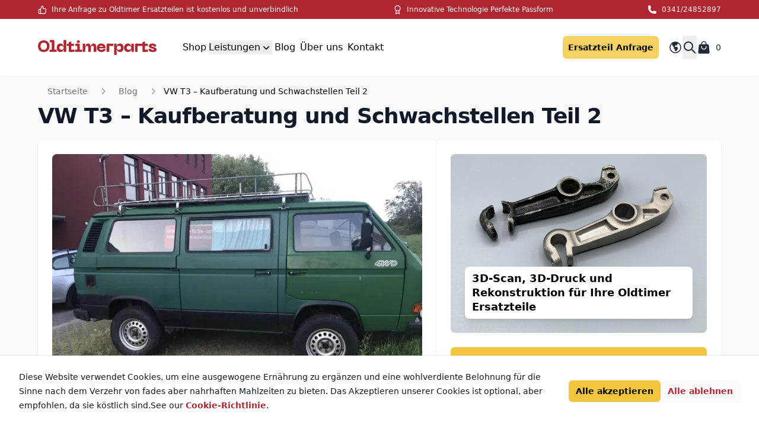

--- FILE ---
content_type: text/html; charset=utf-8
request_url: https://www.oldtimerparts.de/blog/vw-t3-kaufberatung-schwachstellen-teil-2/
body_size: 3142
content:
<!DOCTYPE html><html lang="de"><head><meta charSet="utf-8"/><meta name="viewport" content="width=device-width"/><meta name="next-head-count" content="2"/><link rel="preload" href="/_next/static/css/f16cf2acae589e8e.css" as="style"/><link rel="stylesheet" href="/_next/static/css/f16cf2acae589e8e.css" data-n-g=""/><noscript data-n-css=""></noscript><script defer="" nomodule="" src="/_next/static/chunks/polyfills-42372ed130431b0a.js"></script><script src="/_next/static/chunks/webpack-899df3aa882db548.js" defer=""></script><script src="/_next/static/chunks/framework-840cff9d6bb95703.js" defer=""></script><script src="/_next/static/chunks/main-9e680c7639857953.js" defer=""></script><script src="/_next/static/chunks/pages/_app-6f314703ccbb3f67.js" defer=""></script><script src="/_next/static/chunks/5c0b189e-cb4abffd9f2605b9.js" defer=""></script><script src="/_next/static/chunks/9382-4e47cea9c5ff00b4.js" defer=""></script><script src="/_next/static/chunks/6492-6ca53f05385941c1.js" defer=""></script><script src="/_next/static/chunks/5149-e50faefe0e8e3872.js" defer=""></script><script src="/_next/static/chunks/pages/blog/%5Bslug%5D-9e846495d367adc2.js" defer=""></script><script src="/_next/static/shh4SFb1v60al2jXpf_a_/_buildManifest.js" defer=""></script><script src="/_next/static/shh4SFb1v60al2jXpf_a_/_ssgManifest.js" defer=""></script></head><body><div id="__next"><div class="w-full bg-gray-300 rounded overflow-hidden"><div class="h-2 bg-accent-1 indeterminate" style="animation:indeterminate 1.5s infinite"></div></div></div><script id="__NEXT_DATA__" type="application/json">{"props":{"pageProps":{"post":{"title":"VW T3 \u0026#8211; Kaufberatung und Schwachstellen Teil 2","content":"\u003cdiv class=\"wp-block-image my-5\"\u003e\u003cfigure class=\"aligncenter size-full\"\u003e\u003cimg decoding=\"async\" src=\"https://3d-digital-warehouse.de/wp-content/uploads/2021/03/VW_T3_2-1-e1615985451211.jpg\" alt=\"VW T3 Westfalia 4x4\" class=\"wp-image-1184\"/\u003e\u003c/figure\u003e\u003c/div\u003e\u003cp\u003eIm zweiten Teil soll es vor allem um die äußeren Merkmale der Karosserie gehen. Außerdem möchten wir die Anzeichen auf größere Baustellen/ Arbeiten aufzeigen. Wir beginnen mit den Seitenwänden, widmen uns dem Heck, Boden und Dach.\u003c/p\u003e\u003ch2 class=\"wp-block-heading\" id=\"h-vw-t3-die-wichtigsten-zu-schwachstellen\"\u003eVW T3 \u0026#8211; Die Wichtigsten zu Schwachstellen\u003c/h2\u003e\u003cp\u003eEiner der wichtigsten Punkte beim VW T3 sind die Fugen. Sämtliche Fugen der Außenhaut geben Hinweise darauf wo sich Rost versteckt und wie stark die darunterliegende Schicht betroffen ist. Minimaler Rostbefall lässig sich noch in den Griff bekommen, kleine Risse im Lack, nahe der Fugen, sind weniger bedenklich. Sobald aber die angrenzende Dichtmasse gerissen ist, wird hoher Instandsetzungsaufwand notwendig. Aus diesem Grund gilt, bei Fugen und Spaltmaßen sollte man genauer hinsehen!\u003c/p\u003e\u003cp\u003eNach Untersuchung der Fugen wird man früher oder später beim Tankeinfüllstutzen landen. Als beliebtes Rostopfer kann es vorkommen, dass man den gesamten Radlauf tauschen muss, um ein nachhaltiges Ergebnis zu erreichen.\u003c/p\u003e\u003cp\u003eDieser Bulli (oben) ist das absolute Gegenteil von Fugenrost. Trotz der Farbunterschiede sind die Fugen intakt.\u003c/p\u003e\u003ch2 class=\"wp-block-heading\" id=\"h-vw-t3-au-enbereich-und-unterboden\"\u003eVW-T3 Außenbereich und Unterboden\u003c/h2\u003e\u003cp\u003eBei jedem T3 sollte man sich den Unterboden ansehen, der Zustand ist ein Indiz welche Reparaturarbeiten warten. Der Einstieg wurde bereits im ersten Teil genannt. Der Bulli ist eigentlich sehr rostresistent. Als großes Manko kommt wieder der Tank zum Tragen, dieser rostet gut und gerne. Auch am Auspuff kommt es zu Problemen, dünne Lackschichten und Hitze bieten Angriffspotential.\u003c/p\u003e\u003cp\u003eDie Prüfung der Wagenheberaufnahme sollte beim Unterboden nicht fehlen, sie ist für die Vorbeugung aufwendiger Instandsetzungsarbeiten von enormer Bedeutung. Beim Dach gibt es für den Bulli verschiedenste Varianten. Wichtig ist aber die Regenrinne, als Ablauf für das Regenwasser. Diese sollte am Anfang und Ende rostfrei sein.\u003c/p\u003e\u003ch2 class=\"wp-block-heading\" id=\"h-vw-t3-weitere-schwachstellen\"\u003eVW T3 \u0026#8211; Weitere Schwachstellen\u003c/h2\u003e\u003cp\u003eBei Aufbauten mit einem Hochdach ist meistens die anliegende \u003ca href=\"https://3d-digital-warehouse.de/leistungen/gummiteile\" data-type=\"URL\" data-id=\"https://3d-digital-warehouse.de/leistungen/gummiteile\"\u003eDichtung\u003c/a\u003e rissig, da sollte geprüft werden, ob Wasser eindringen kann. Bei Schiebetüre ist der untere, vordere Bereich besonders gefährdet. Spritzwasser und Steinschläge zeigen hier ihre Wirkung.\u003c/p\u003e\u003cfigure class=\"wp-block-image size-full is-resized my-5\"\u003e\u003cimg loading=\"lazy\" decoding=\"async\" src=\"https://3d-digital-warehouse.de/wp-content/uploads/2021/03/VW_T3_Schweller.jpg\" alt=\"VW T3 Schweller Schiebetür\" class=\"wp-image-1185\" width=\"800\" height=\"600\" srcset=\"https://backend.oldtimerparts.de/wp-content/uploads/2021/03/VW_T3_Schweller.jpg 2500w, https://backend.oldtimerparts.de/wp-content/uploads/2021/03/VW_T3_Schweller-1000x750.jpg 1000w, https://backend.oldtimerparts.de/wp-content/uploads/2021/03/VW_T3_Schweller-1536x1152.jpg 1536w, https://backend.oldtimerparts.de/wp-content/uploads/2021/03/VW_T3_Schweller-2048x1536.jpg 2048w, https://backend.oldtimerparts.de/wp-content/uploads/2021/03/VW_T3_Schweller-1320x990.jpg 1320w, https://backend.oldtimerparts.de/wp-content/uploads/2021/03/VW_T3_Schweller-80x60.jpg 80w, https://backend.oldtimerparts.de/wp-content/uploads/2021/03/VW_T3_Schweller-120x90.jpg 120w\" sizes=\"auto, (max-width: 800px) 100vw, 800px\" /\u003e\u003c/figure\u003e\u003cp\u003eDieses Bild zeigt noch einmal genau den Rostansatz der Schiebetür. Die Fuge rechts ist auch schon vom Rost befallen.\u003c/p\u003e\u003ch2 class=\"wp-block-heading\" id=\"h-vw-t3-fazit-und-kaufempfehlung\"\u003eVW T3 \u0026#8211; Fazit und Kaufempfehlung\u003c/h2\u003e\u003cp\u003eDer VW T3 war zu seiner Zeit ein rostresistentes Fahrzeug. Der heutige Zustand hängt vor allem von der Pflege und Augenmerk des Besitzers ab. Egal in welchem Zustand, der Bulli wird durch sein zeitloses Design und vielfältige Nutzbarkeit immer ein Sieger der Herzen bleiben. Egal ob als Camper, 4WD (Synchro) oder Caravelle. Alle Bullis sind zeitlos und zunehmend immer gefragte Oldtimer mit Wertsteigerungspotenzial.\u003c/p\u003e\u003cp\u003eVon unserer Seite eine klare Kaufempfehlung für alle die einen VW-Bus mit Oldtimer Charme suchen, aber nicht bereit sind die horrenden Preise für VW T1 oder T2 auszugeben. Fahrzeuge mit gutem Karosserie Zustand, gewartetem Motor und gut erhaltenem Innenraum werden immer seltener und steigen auch stetig im Preis.\u003c/p\u003e\u003cp\u003eMan sollte sich also rechtzeitig noch einen guten Bus sichern, bevor es zu spät ist !\u003c/p\u003e\u003cp\u003eBesuchen Sie gerne auch unsere weiteren Artikel zum Thema \u003ca href=\"https://3d-digital-warehouse.de/blog\"\u003e3D-Druck\u003c/a\u003e und Rekonstruktion für Oldtimer und klassische Automobile oder senden Sie uns eine \u003ca href=\"https://3d-digital-warehouse.de\" data-type=\"URL\" data-id=\"https://3d-digital-warehouse.de\"\u003eErsatzteil-Anfrage\u003c/a\u003e!\u003c/p\u003e\u003cp\u003e\u003c/p\u003e","acf":{"meta_title":"","meta_description":"","meta_canonical":""},"_embedded":{"wp:featuredmedia":[{"source_url":"https://backend.oldtimerparts.de/wp-content/uploads/2021/03/VW-T3-Synchro.jpg","media_details":{"sizes":{"medium_large":{"file":"VW-T3-Synchro-768x600.jpg","width":768,"height":600,"filesize":0,"mime_type":"image/jpeg","source_url":"https://backend.oldtimerparts.de/wp-content/uploads/2021/03/VW-T3-Synchro-768x600.jpg"}}}}]}},"preview":false},"__N_SSG":true},"page":"/blog/[slug]","query":{"slug":"vw-t3-kaufberatung-schwachstellen-teil-2"},"buildId":"shh4SFb1v60al2jXpf_a_","isFallback":false,"gsp":true,"locale":"de","locales":["de"],"defaultLocale":"de","domainLocales":[{"domain":"www.oldtimerparts.de","defaultLocale":"de"}],"scriptLoader":[]}</script></body></html>

--- FILE ---
content_type: text/css
request_url: https://www.oldtimerparts.de/_next/static/css/48cf53d6c8956a2b.css
body_size: 749
content:
@font-face{font-family:car-makes-icons;src:url(/_next/static/media/car-makes-icons.b0ec1a32.eot);src:url(/_next/static/media/car-makes-icons.b0ec1a32.eot#iefix) format("embedded-opentype"),url(/_next/static/media/car-makes-icons.857a8e15.woff2) format("woff2"),url(/_next/static/media/car-makes-icons.f48fd1ba.ttf) format("truetype"),url(/_next/static/media/car-makes-icons.30f60979.woff) format("woff"),url(/_next/static/media/car-makes-icons.39b64130.svg#car-makes-icons) format("svg");font-weight:400;font-style:normal}[class*=" car-"],[class^=car-]{font-family:car-makes-icons!important;speak:none;font-style:normal;font-weight:400;font-variant:normal;text-transform:none;line-height:1;-webkit-font-smoothing:antialiased;-moz-osx-font-smoothing:grayscale}.car-mini:before{content:"\e900"}.car-fiat:before{content:"\e901"}.car-mclaren:before{content:"\e902"}.car-mclaren-alt:before{content:"\e903"}.car-alfa-romeo:before{content:"\e904"}.car-dodge:before{content:"\e905"}.car-ram:before{content:"\e906"}.car-subaru:before{content:"\e907"}.car-subaru-alt:before{content:"\e908"}.car-ram-alt:before{content:"\e909"}.car-volvo:before{content:"\e90a"}.car-spyker:before{content:"\e90b"}.car-spyker-alt:before{content:"\e90c"}.car-mazda:before{content:"\e90d"}.car-lotus:before{content:"\e90e"}.car-lotus-alt:before{content:"\e90f"}.car-lamborghini:before{content:"\e910"}.car-lamborghini-alt:before{content:"\e911"}.car-jeep-alt:before{content:"\e912"}.car-jeep:before{content:"\e913"}.car-jaguar:before{content:"\e914"}.car-jaguar-alt:before{content:"\e915"}.car-aston-martin:before{content:"\e916"}.car-aston-martin-alt:before{content:"\e917"}.car-mercedes-benz:before{content:"\e918"}.car-saab:before{content:"\e919"}.car-saab-alt:before{content:"\e91a"}.car-acura:before{content:"\e91b"}.car-alfa-romeo-alt:before{content:"\e91c"}.car-am-general:before{content:"\e91d"}.car-audi:before{content:"\e91e"}.car-bentley:before{content:"\e91f"}.car-bmw:before{content:"\e920"}.car-bugatti:before{content:"\e921"}.car-buick:before{content:"\e922"}.car-cadillac:before{content:"\e923"}.car-chevrolet:before{content:"\e924"}.car-chrysler:before{content:"\e925"}.car-daewoo:before{content:"\e926"}.car-eagle:before{content:"\e927"}.car-ferrari:before{content:"\e928"}.car-fiat-alt:before{content:"\e929"}.car-fisker:before{content:"\e92a"}.car-ford:before{content:"\e92b"}.car-genesis:before{content:"\e92c"}.car-geo:before{content:"\e92d"}.car-gmc:before{content:"\e92e"}.car-honda:before{content:"\e92f"}.car-hummer:before{content:"\e930"}.car-hyundai:before{content:"\e931"}.car-infiniti:before{content:"\e932"}.car-isuzu:before{content:"\e933"}.car-kia:before{content:"\e934"}.car-land-rover:before{content:"\e935"}.car-lexus:before{content:"\e936"}.car-lincoln:before{content:"\e937"}.car-maserati:before{content:"\e938"}.car-maybach:before{content:"\e939"}.car-mazda-alt:before{content:"\e93a"}.car-mercedes-benz-alt:before{content:"\e93b"}.car-mercury:before{content:"\e93c"}.car-mini-alt:before{content:"\e93d"}.car-mitsubishi:before{content:"\e93e"}.car-nissan:before{content:"\e93f"}.car-oldsmobile:before{content:"\e940"}.car-panoz:before{content:"\e941"}.car-plymouth:before{content:"\e942"}.car-pontiac:before{content:"\e943"}.car-porsche:before{content:"\e944"}.car-rolls-royce:before{content:"\e945"}.car-saturn:before{content:"\e946"}.car-scion:before{content:"\e947"}.car-smart:before{content:"\e948"}.car-suzuki:before{content:"\e949"}.car-tesla:before{content:"\e94a"}.car-toyota:before{content:"\e94b"}.car-volkswagen:before{content:"\e94c"}.car-volvo-alt:before{content:"\e94d"}

--- FILE ---
content_type: text/javascript
request_url: https://www.oldtimerparts.de/_next/static/chunks/pages/kontakt-3e1d125a5a5e7e6a.js
body_size: 2230
content:
(self.webpackChunk_N_E=self.webpackChunk_N_E||[]).push([[8510],{9421:function(e,s,t){(window.__NEXT_P=window.__NEXT_P||[]).push(["/kontakt",function(){return t(2387)}])},931:function(e,s,t){"use strict";t.d(s,{yf:function(){return a}});let a="Oldtimerparts"},2387:function(e,s,t){"use strict";t.r(s),t.d(s,{default:function(){return j}});var a=t(5893),r=t(9008),l=t.n(r),i=t(786),n=t(839),c=t(5149),m=t(931),d=t(7294),o=t(1664),x=t.n(o),g=t(1163),f=t(6896),h=t(7536),u=t(5675),p=t.n(u);function j(e){let{preview:s}=e,t=(0,f.Z)(),{locale:r}=(0,g.useRouter)(),[o,u]=(0,d.useState)(!1),[j,b]=(0,d.useState)(!1),[y,N]=(0,d.useState)(0),[_,v]=(0,d.useState)(0),{register:w,handleSubmit:M,formState:{errors:k},setValue:q}=(0,h.cI)(),S=()=>{let e=Math.floor(10*Math.random())+1,s=Math.floor(10*Math.random())+1;N(e),v(s),q("num1",e),q("num2",s)};(0,d.useEffect)(()=>{S()},[]),console.log(k);let E=async e=>{let s={email:e.email,firstname:e.firstname,lastname:e.lastname,phone:e.phone,local:e.local,message:e.message,pageUri:window.location.href,pageName:"Website Oldtimerparts",captchaAnswer:parseInt(e.captcha,10),num1:parseInt(e.num1,10),num2:parseInt(e.num2,10)};try{let e=await fetch("/api/create-ticket/",{method:"POST",headers:{"Content-Type":"application/json"},body:JSON.stringify(s)}),t=await e.json();e.ok&&t.success?(u(!0),b(t.ticketNumber)):(alert(t.message||"An error occurred. Please try again."),S())}catch(e){console.log("Error in creating ticket",e),alert("An unexpected error occurred. Please try again."),S()}};return(0,a.jsxs)(c.Z,{slugs:!1,showNav:!0,preview:s,children:[(0,a.jsxs)(l(),{children:[(0,a.jsx)("title",{children:"".concat(t.formatMessage({id:"menu_contact"})," - ").concat(m.yf)}),(0,a.jsx)("meta",{name:"description",content:t.formatMessage({id:"menu_contact"})})]}),(0,a.jsx)("div",{className:"bg-accent-2",children:(0,a.jsxs)(n.default,{children:[(0,a.jsx)("div",{className:"pt-4 mx-6 xl:mx-0",children:(0,a.jsx)("div",{className:"mt-8 md:flex md:items-center md:justify-between",children:(0,a.jsx)("div",{className:"min-w-0 flex-1",children:(0,a.jsx)("h1",{className:"text-4xl font-bold leading-7 text-gray-900 sm:text-6xl sm:tracking-tight",children:t.formatMessage({id:"menu_contact"})})})})}),(0,a.jsx)("div",{className:"pt-10 pb-16 mx-6 xl:mx-0 ",children:(0,a.jsx)("div",{className:"bg-white rounded-lg shadow-2xl p-10 mt-0",children:(0,a.jsx)("div",{children:(0,a.jsx)("div",{className:"relative isolate bg-white ",children:(0,a.jsxs)("div",{className:"mx-auto",children:[(0,a.jsx)("h2",{className:"text-4xl font-bold tracking-tight text-gray-900",children:t.formatMessage({id:"contact_form_heading"})}),(0,a.jsx)("p",{className:"mt-2 text-lg leading-8 text-gray-600",children:t.formatMessage({id:"contact_form_description"})}),(0,a.jsxs)("div",{className:"mt-16 flex flex-col gap-16 sm:gap-y-20 lg:flex-row",children:[!o&&(0,a.jsxs)("form",{onSubmit:M(E),className:"lg:flex-auto",children:[(0,a.jsxs)("div",{className:"grid grid-cols-1 gap-x-8 gap-y-6 sm:grid-cols-2",children:[(0,a.jsxs)("div",{children:[(0,a.jsx)("label",{htmlFor:"first-name",className:"block text-sm font-semibold leading-6 text-gray-900",children:t.formatMessage({id:"first_name_label"})}),(0,a.jsxs)("div",{className:"mt-2.5",children:[(0,a.jsx)("input",{type:"text",...w("firstname",{required:!0}),className:"block w-full rounded-md border-0 px-3.5 py-2 text-gray-900 shadow-sm ring-1 ring-inset ring-gray-300 placeholder:text-gray-400 focus:ring-2 focus:ring-inset focus:ring-accent-1 sm:text-sm sm:leading-6"}),k.firstname&&(0,a.jsx)("span",{className:"text-sm text-red-400",children:t.formatMessage({id:"first_name_error_message"})})]})]}),(0,a.jsxs)("div",{children:[(0,a.jsx)("label",{htmlFor:"last-name",className:"block text-sm font-semibold leading-6 text-gray-900",children:t.formatMessage({id:"last_name_label"})}),(0,a.jsxs)("div",{className:"mt-2.5",children:[(0,a.jsx)("input",{type:"hidden",...w("local",{required:!0,value:r}),className:"block w-full rounded-md border-0 px-3.5 py-2 text-gray-900 shadow-sm ring-1 ring-inset ring-gray-300 placeholder:text-gray-400 focus:ring-2 focus:ring-inset focus:ring-accent-1 sm:text-sm sm:leading-6"}),(0,a.jsx)("input",{type:"text",...w("lastname",{required:!0}),className:"block w-full rounded-md border-0 px-3.5 py-2 text-gray-900 shadow-sm ring-1 ring-inset ring-gray-300 placeholder:text-gray-400 focus:ring-2 focus:ring-inset focus:ring-accent-1 sm:text-sm sm:leading-6"}),k.lastname&&(0,a.jsx)("span",{className:"text-sm text-red-400",children:t.formatMessage({id:"last_name_error_message"})})]})]}),(0,a.jsxs)("div",{children:[(0,a.jsx)("label",{htmlFor:"email",className:"block text-sm font-semibold leading-6 text-gray-900",children:t.formatMessage({id:"email_label"})}),(0,a.jsxs)("div",{className:"mt-2.5",children:[(0,a.jsx)("input",{type:"email",...w("email",{required:!0}),className:"block w-full rounded-md border-0 px-3.5 py-2 text-gray-900 shadow-sm ring-1 ring-inset ring-gray-300 placeholder:text-gray-400 focus:ring-2 focus:ring-inset focus:ring-accent-1 sm:text-sm sm:leading-6"}),k.email&&(0,a.jsx)("span",{className:"text-sm text-red-400",children:t.formatMessage({id:"email_error_message"})})]})]}),(0,a.jsxs)("div",{children:[(0,a.jsx)("label",{htmlFor:"phone",className:"block text-sm font-semibold leading-6 text-gray-900",children:t.formatMessage({id:"phone_label"})}),(0,a.jsxs)("div",{className:"mt-2.5",children:[(0,a.jsx)("input",{type:"tel",...w("phone"),className:"block w-full rounded-md border-0 px-3.5 py-2 text-gray-900 shadow-sm ring-1 ring-inset ring-gray-300 placeholder:text-gray-400 focus:ring-2 focus:ring-inset focus:ring-accent-1 sm:text-sm sm:leading-6"}),k.phone&&(0,a.jsx)("span",{className:"text-sm text-red-400",children:"Bitte Telefon eingeben "})]})]}),(0,a.jsxs)("div",{className:"sm:col-span-2",children:[(0,a.jsx)("label",{htmlFor:"message",className:"block text-sm font-semibold leading-6 text-gray-900",children:t.formatMessage({id:"message_label"})}),(0,a.jsxs)("div",{className:"mt-2.5",children:[k.message&&(0,a.jsx)("span",{className:"text-sm text-red-400",children:t.formatMessage({id:"message_error_message"})}),(0,a.jsx)("textarea",{...w("message",{required:!0}),rows:4,className:"block w-full rounded-md border-0 px-3.5 py-2 text-gray-900 shadow-sm ring-1 ring-inset ring-gray-300 placeholder:text-gray-400 focus:ring-2 focus:ring-inset focus:ring-accent-1 sm:text-sm sm:leading-6"})]})]})]}),(0,a.jsxs)("div",{className:"mt-6",children:[(0,a.jsx)("label",{htmlFor:"captcha",className:"block text-sm font-semibold leading-6 text-gray-900",children:"What is ".concat(y," + ").concat(_,"?")}),(0,a.jsxs)("div",{className:"mt-2.5",children:[(0,a.jsx)("input",{type:"number",...w("captcha",{required:{value:!0,message:t.formatMessage({id:"captcha_error_message_required"})},validate:e=>parseInt(e,10)===y+_||t.formatMessage({id:"captcha_error_message_incorrect"})}),className:"block w-full rounded-md border-0 px-3.5 py-2 text-gray-900 shadow-sm ring-1 ring-inset ring-gray-300 placeholder:text-gray-400 focus:ring-2 focus:ring-inset focus:ring-accent-1 sm:text-sm sm:leading-6"}),k.captcha&&"string"==typeof k.captcha.message&&(0,a.jsx)("span",{className:"text-sm text-red-400",children:k.captcha.message})]}),(0,a.jsx)("input",{type:"hidden",...w("num1")}),(0,a.jsx)("input",{type:"hidden",...w("num2")})]}),(0,a.jsx)("div",{className:"mt-10",children:(0,a.jsx)("button",{type:"submit",className:"block w-full rounded-md bg-accent-3 px-3.5 py-2.5 text-center text-sm font-semibold text-black shadow-sm hover:bg-accent-1 hover:text-white focus-visible:outline focus-visible:outline-2 focus-visible:outline-offset-2 focus-visible:outline-accent-1",children:t.formatMessage({id:"submit_button_text"})})}),(0,a.jsxs)("p",{className:"mt-4 text-sm leading-6 text-gray-500",children:[t.formatMessage({id:"privacy_statement_text"}),(0,a.jsx)(x(),{href:"/datenschutzerklaerung",locale:r,className:"font-semibold text-accent-1",title:t.formatMessage({id:"privacy_statement_link_text"}),children:t.formatMessage({id:"privacy_statement_link_text"})}),t.formatMessage({id:"privacy_statement_text_suffix"})]})]}),j&&(0,a.jsx)("div",{className:"lg:flex-auto",children:(0,a.jsx)("div",{children:(0,a.jsxs)("div",{className:"grid grid-cols-1 gap-x-4 gap-y-6 sm:grid-cols-1 text-accent-1 text-2xl fw-bold",children:[(0,a.jsx)("div",{className:"mx-auto flex h-24 w-24 items-center justify-center rounded-full bg-green-100",children:(0,a.jsx)(i.Z,{className:"h-12 w-12 text-green-600","aria-hidden":"true"})}),(0,a.jsxs)("div",{className:"text-center",children:[(0,a.jsx)("h3",{className:"text-2xl font-bold leading-6 text-gray-900",children:t.formatMessage({id:"form_SuccessHeader"})}),(0,a.jsxs)("div",{className:"mt-2",children:[(0,a.jsx)("p",{className:"text-sm text-gray-500",children:t.formatMessage({id:"form_SuccessMessageContact"})}),(0,a.jsx)("p",{className:" text-lg font-semibold mt-8",children:t.formatMessage({id:"contact_form_message_after_request"})}),(0,a.jsx)("div",{className:"text-sm text-gray-500",children:t.formatMessage({id:"contact_form_submessage_after_request"})}),(0,a.jsx)("div",{className:"inline-block mt-6",children:(0,a.jsx)("span",{className:"text-sm font-bold text-white p-2 rounded-md bg-accent-1",children:j})})]})]})]})})}),(0,a.jsx)("div",{className:"lg:mt-6 lg:w-[400px] lg:max-w-full lg:flex-none",children:(0,a.jsxs)("figure",{className:"",children:[(0,a.jsx)("blockquote",{className:"text-lg font-semibold leading-8 text-gray-900",children:(0,a.jsx)("p",{children:t.formatMessage({id:"contact_form_quote"})})}),(0,a.jsxs)("figcaption",{className:"mt-10 flex gap-x-6",children:[(0,a.jsx)(p(),{src:"/images/profile.jpg",alt:"image profile",width:48,height:48,className:"h-12 w-12 flex-none rounded-full bg-gray-50"}),(0,a.jsxs)("div",{children:[(0,a.jsx)("div",{className:"text-base font-semibold text-gray-900",children:t.formatMessage({id:"contact_form_author_name"})}),(0,a.jsx)("div",{className:"text-sm leading-6 text-gray-600",children:t.formatMessage({id:"contact_form_author_role"})})]})]})]})})]})]})})})})})]})})]})}}},function(e){e.O(0,[6342,9382,5149,2888,9774,179],function(){return e(e.s=9421)}),_N_E=e.O()}]);

--- FILE ---
content_type: text/javascript
request_url: https://www.oldtimerparts.de/_next/static/chunks/pages/blog/%5Bslug%5D-9e846495d367adc2.js
body_size: 2014
content:
(self.webpackChunk_N_E=self.webpackChunk_N_E||[]).push([[2492],{1127:function(e,t,l){(window.__NEXT_P=window.__NEXT_P||[]).push(["/blog/[slug]",function(){return l(7725)}])},931:function(e,t,l){"use strict";l.d(t,{yf:function(){return s}});let s="Oldtimerparts"},7725:function(e,t,l){"use strict";l.r(t),l.d(t,{__N_SSG:function(){return j},default:function(){return _}});var s=l(5893),a=l(9008),i=l.n(a),d=l(746),n=l(6309),r=l(839),c=l(5149),o=l(931),m=l(7294),u=l(1664),x=l.n(u),f=l(6896),h=l(1163),g=l(7238),v=l(5675),w=l.n(v),p=l(6492),b=l.n(p),j=!0;function _(e){var t,l,a,u,v,p,j;let{post:_,preview:N}=e,y=(0,f.Z)(),{locale:E}=(0,h.useRouter)(),[k,M]=(0,m.useState)(!1),R=(0,m.useRef)(null),[Z,B]=(0,m.useState)(!0),O=e=>{let t=null==e?void 0:e.getBoundingClientRect(),l=window.pageYOffset||document.documentElement.scrollTop;return(null==t?void 0:t.top)+l},C=()=>{let e=O(document.querySelector("#trust"));(document.body.scrollTop||document.documentElement.scrollTop)>e?Z&&B(!0):B(!1)};return(0,m.useEffect)(()=>(window.addEventListener("scroll",C),()=>window.removeEventListener("scroll",C)),[]),(0,m.useEffect)(()=>{B(!1)},[]),(0,s.jsxs)(c.Z,{slugs:!1,showNav:!0,preview:N,children:[(0,s.jsxs)(i(),{children:[(0,s.jsx)("title",{children:_.title?"".concat(_.title," - ").concat(o.yf):"".concat(null===(t=_.acf)||void 0===t?void 0:t.meta_title," - ").concat(o.yf)}),(0,s.jsx)("meta",{name:"description",content:(null===(l=_.acf)||void 0===l?void 0:l.meta_description)||"Blog post description"})]}),(0,s.jsxs)("div",{className:"bg-accent-2",children:[(0,s.jsx)(g.default,{setOpen:M,open:k,cancelButtonRef:R}),(0,s.jsxs)(r.default,{children:[(0,s.jsxs)("div",{className:"pt-4 mx-6 xl:mx-0",children:[(0,s.jsxs)("div",{children:[(0,s.jsx)("nav",{className:"sm:hidden","aria-label":"Back",children:(0,s.jsxs)(x(),{locale:E,href:"/blog",className:"flex items-center text-sm font-medium text-gray-500 hover:text-gray-700",title:y.formatMessage({id:"back"}),children:[(0,s.jsx)(d.Z,{className:"-ml-1 mr-1 h-5 w-5 flex-shrink-0 text-gray-400","aria-hidden":"true"}),y.formatMessage({id:"back"})]})}),(0,s.jsx)("nav",{className:"hidden sm:flex","aria-label":"Breadcrumb",children:(0,s.jsxs)("ol",{role:"list",className:"flex items-center space-x-4",children:[(0,s.jsx)("li",{children:(0,s.jsx)("div",{className:"flex items-center",children:(0,s.jsx)(x(),{locale:E,href:"/",title:y.formatMessage({id:"home"}),target:"_self",className:"ml-4 text-sm font-medium text-gray-500 hover:text-gray-700",children:y.formatMessage({id:"home"})})})}),(0,s.jsx)("li",{children:(0,s.jsxs)("div",{className:"flex items-center",children:[(0,s.jsx)(n.Z,{className:"h-5 w-5 flex-shrink-0 text-gray-400","aria-hidden":"true"}),(0,s.jsx)(x(),{locale:E,href:"/blog",title:y.formatMessage({id:"menu_blog"}),target:"_self",className:"ml-4 text-sm font-medium text-gray-500 hover:text-gray-700",children:"Blog"})]})}),(0,s.jsx)("li",{children:(0,s.jsxs)("div",{className:"flex items-center text-sm",children:[(0,s.jsx)(n.Z,{className:"h-5 w-5 mr-2 flex-shrink-0 text-gray-400","aria-hidden":"true"}),(0,s.jsx)("span",{children:b().decode(_.title.replace(/\\/g,""))})]})})]})})]}),(0,s.jsx)("div",{className:"mt-3 md:flex md:items-center md:justify-between",children:(0,s.jsx)("div",{className:"min-w-0 flex-1",children:(0,s.jsx)("h1",{className:"text-2xl font-bold leading-6 lg:leading-10 text-gray-900 sm:text-4xl sm:tracking-tight",children:b().decode(_.title.replace(/\\/g,""))})})})]}),(0,s.jsxs)("div",{className:"pt-5 lg:pb-16 mx-6 xl:mx-0 flex flex-col lg:flex-row gap-6 relative",children:[(0,s.jsxs)("div",{className:"basis-full lg:basis-7/12 bg-white px-6 pb-6 css-wordpress shadow rounded-lg mx-auto",children:[(0,s.jsx)("div",{className:"pt-6",children:(null===(j=_._embedded)||void 0===j?void 0:null===(p=j["wp:featuredmedia"])||void 0===p?void 0:null===(v=p[0])||void 0===v?void 0:null===(u=v.media_details)||void 0===u?void 0:null===(a=u.sizes)||void 0===a?void 0:a.medium_large)?(0,s.jsx)(w(),{loading:"lazy",width:_._embedded["wp:featuredmedia"][0].media_details.sizes.medium_large.width||800,height:_._embedded["wp:featuredmedia"][0].media_details.sizes.medium_large.height||600,alt:_.title||"Featured Image",src:_._embedded["wp:featuredmedia"][0].media_details.sizes.medium_large.source_url,className:"w-full rounded-lg"}):(0,s.jsx)("div",{className:"w-full h-64 bg-gray-200 rounded-lg flex items-center justify-center",children:(0,s.jsx)("span",{className:"text-gray-500",children:"No Image Available"})})}),(0,s.jsx)("div",{dangerouslySetInnerHTML:{__html:_.content}})]}),(0,s.jsx)("div",{className:"basis-full lg:basis-5/12",children:(0,s.jsxs)("div",{className:"shadow p-6 sticky top-28 bg-white rounded-lg",children:[(0,s.jsxs)("div",{className:"relative",children:[(0,s.jsx)(w(),{src:"/images/banner/banner2.svg",alt:y.formatMessage({id:"process_description"}),width:422,height:295,className:"w-full rounded-lg"}),(0,s.jsx)("h3",{className:"bottom-0 m-6 px-3 py-2 text-black bg-white absolute text-lg leading-6 font-semibold rounded-lg shadow-lg",children:y.formatMessage({id:"process_description"})})]}),(0,s.jsx)("button",{className:"mt-6 relative w-auto text-md flex items-center justify-center rounded-md border border-transparent bg-accent-3 w-full p-3 text-sm font-semibold text-black hover:bg-accent-1 hover:text-white",onClick:()=>M(!0),children:y.formatMessage({id:"menu_request"})})]})})]})]})]})]})}},746:function(e,t,l){"use strict";var s=l(7294);let a=s.forwardRef(function(e,t){let{title:l,titleId:a,...i}=e;return s.createElement("svg",Object.assign({xmlns:"http://www.w3.org/2000/svg",viewBox:"0 0 20 20",fill:"currentColor","aria-hidden":"true","data-slot":"icon",ref:t,"aria-labelledby":a},i),l?s.createElement("title",{id:a},l):null,s.createElement("path",{fillRule:"evenodd",d:"M11.78 5.22a.75.75 0 0 1 0 1.06L8.06 10l3.72 3.72a.75.75 0 1 1-1.06 1.06l-4.25-4.25a.75.75 0 0 1 0-1.06l4.25-4.25a.75.75 0 0 1 1.06 0Z",clipRule:"evenodd"}))});t.Z=a},6309:function(e,t,l){"use strict";var s=l(7294);let a=s.forwardRef(function(e,t){let{title:l,titleId:a,...i}=e;return s.createElement("svg",Object.assign({xmlns:"http://www.w3.org/2000/svg",viewBox:"0 0 20 20",fill:"currentColor","aria-hidden":"true","data-slot":"icon",ref:t,"aria-labelledby":a},i),l?s.createElement("title",{id:a},l):null,s.createElement("path",{fillRule:"evenodd",d:"M8.22 5.22a.75.75 0 0 1 1.06 0l4.25 4.25a.75.75 0 0 1 0 1.06l-4.25 4.25a.75.75 0 0 1-1.06-1.06L11.94 10 8.22 6.28a.75.75 0 0 1 0-1.06Z",clipRule:"evenodd"}))});t.Z=a}},function(e){e.O(0,[6342,9382,6492,5149,2888,9774,179],function(){return e(e.s=1127)}),_N_E=e.O()}]);

--- FILE ---
content_type: text/javascript
request_url: https://www.oldtimerparts.de/_next/static/chunks/pages/index-233546a47ce94b66.js
body_size: 751
content:
(self.webpackChunk_N_E=self.webpackChunk_N_E||[]).push([[5405],{8312:function(e,s,l){(window.__NEXT_P=window.__NEXT_P||[]).push(["/",function(){return l(1854)}])},1854:function(e,s,l){"use strict";l.r(s),l.d(s,{__N_SSG:function(){return p},default:function(){return N}});var i=l(5893),n=l(9008),a=l.n(n),t=l(839),c=l(8283),r=l(5149),o=l(931),d=l(5015),x=l(68),u=l(5496),h=l(2865),f=l(2773),j=l(9790),m=l(135),w=l(6896),p=!0;function N(e){let{preview:s,edges:l,page:n,faq1:p,faq2:N,faq3:g}=e,_=(0,w.Z)();return(0,i.jsxs)(r.Z,{slugs:!1,showNav:!0,preview:s,children:[(0,i.jsxs)(a(),{children:[(0,i.jsx)("title",{children:"".concat(o.yf," - ").concat(_.formatMessage({id:"keyword_l1"}))}),(0,i.jsx)("meta",{name:"description",content:_.formatMessage({id:"h1"})})]}),(0,i.jsx)(c.Z,{type:"start",location:"original"}),(0,i.jsx)(d.Z,{styles:"bg-accent-2 py-10 px-6"}),(0,i.jsx)("div",{className:"bg-white",children:(0,i.jsx)("div",{className:"max-w-6xl mx-auto",children:(0,i.jsx)(f.Z,{})})}),(0,i.jsxs)("div",{className:"bg-accent-2",children:[(0,i.jsx)(t.default,{children:(0,i.jsx)("div",{className:"relative h-0 overflow-hidden max-w-full w-full",children:(0,i.jsx)("iframe",{src:"https://www.youtube-nocookie.com/embed/UDSsvXZUdjs",frameBorder:"0",allowFullScreen:!0,className:"absolute top-0 left-0 w-full h-full"})})}),(0,i.jsx)("div",{className:"bg-white pb-40 pt-24 px-6",children:(0,i.jsx)("div",{className:"mx-auto max-w-6xl",children:(0,i.jsx)(x.Z,{location:"original"})})}),(0,i.jsx)(t.default,{children:(0,i.jsx)(u.Z,{location:"original"})}),(0,i.jsx)("div",{className:"mt-24 bg-white py-20",children:(0,i.jsx)(t.default,{children:(0,i.jsx)(h.Z,{location:"original"})})}),(0,i.jsx)("div",{className:"bg-accent-2 py-20 px-6",children:(0,i.jsx)(t.default,{children:(0,i.jsx)(m.Z,{faqs1:p,faqs2:N,faqs3:g,location:"original"})})}),(0,i.jsx)("div",{className:"bg-white py-20 px-6",children:(0,i.jsx)(t.default,{children:(0,i.jsx)(j.Z,{})})}),(0,i.jsx)(c.Z,{type:"end",location:"original"})]})]})}}},function(e){e.O(0,[6342,9382,5149,1031,2853,135,2888,9774,179],function(){return e(e.s=8312)}),_N_E=e.O()}]);

--- FILE ---
content_type: text/javascript
request_url: https://www.oldtimerparts.de/_next/static/chunks/5149-e50faefe0e8e3872.js
body_size: 16848
content:
"use strict";(self.webpackChunk_N_E=self.webpackChunk_N_E||[]).push([[5149],{8783:function(e,t,s){s.r(t),s.d(t,{default:function(){return p}});var a=s(5893),r=s(7294),i=s(8202),n=s(45),l=s(506),c=s(870),o=s(7887),d=s(60),m=s(6896),x=s(1664),u=s.n(x),g=s(1163),h=s(8562);function f(e){let{close:t}=e,s=(0,m.Z)();return(0,a.jsx)("div",{className:"rounded-t-md bg-green-600 p-4",children:(0,a.jsxs)("div",{className:"flex",children:[(0,a.jsx)("div",{className:"flex-shrink-0",children:(0,a.jsx)(h.Z,{className:"h-5 w-5 text-green-400","aria-hidden":"true"})}),(0,a.jsxs)("div",{className:"ml-3",children:[(0,a.jsx)("h3",{className:"text-md font-medium text-white",children:s.formatMessage({id:"checkout_add"})}),(0,a.jsx)("div",{className:"my-2 text-sm text-green-100",children:(0,a.jsx)("p",{children:s.formatMessage({id:"checkout_add_text"})})})]})]})})}function p(e){let{state:t,func:s,newProduct:x}=e,{isEmpty:h,items:p,cartTotal:y}=(0,c.jD)(),j=(0,m.Z)(),{locale:v,asPath:N}=(0,g.useRouter)();return(0,a.jsx)(i.u.Root,{show:t,as:r.Fragment,children:(0,a.jsxs)(n.Vq,{as:"div",className:"relative z-[99999]",onClose:()=>s(!1),children:[(0,a.jsx)(i.u.Child,{as:r.Fragment,enter:"ease-out duration-300",enterFrom:"opacity-0",enterTo:"opacity-100",leave:"ease-in duration-200",leaveFrom:"opacity-100",leaveTo:"opacity-0",children:(0,a.jsx)("div",{className:"hidden sm:fixed sm:inset-0 sm:block sm:bg-gray-500 sm:bg-opacity-75 sm:transition-opacity"})}),(0,a.jsx)("div",{className:"fixed inset-0 z-10 overflow-y-auto",children:(0,a.jsx)("div",{className:"flex min-h-full items-stretch justify-center text-center sm:items-center sm:px-6 lg:px-8",children:(0,a.jsx)(i.u.Child,{as:r.Fragment,enter:"ease-out duration-300",enterFrom:"opacity-0 scale-105",enterTo:"opacity-100 scale-100",leave:"ease-in duration-200",leaveFrom:"opacity-100 scale-100",leaveTo:"opacity-0 scale-105",children:(0,a.jsx)(n.Vq.Panel,{className:"flex w-full max-w-3xl transform text-left text-base transition sm:my-8",children:h?(0,a.jsx)("div",{className:"mx-auto px-12 bg-white pb-8 sm:rounded-lg sm:pb-6 lg:py-8",children:(0,a.jsx)(o.default,{closeCart:s})}):(0,a.jsxs)("div",{className:"relative flex w-full flex-col overflow-hidden bg-white pb-8 sm:rounded-lg sm:pb-6 lg:pb-8",children:[x&&(0,a.jsx)(f,{close:s}),(0,a.jsx)(l.default,{hideCloseButton:!1,func:s}),(0,a.jsx)(d.default,{hideCloseButton:!0}),(0,a.jsxs)("div",{className:"mt-8 grid grid-cols-2  px-4 sm:px-6 lg:px-8",children:[(0,a.jsx)("button",{onClick:()=>s(!1),title:j.formatMessage({id:"checkout_continue"}),className:"bg-gray-100 rounded-md border border-transparent px-4 py-2 text-sm font-medium text-gray-400 mr-2 hover:text-gray-500 focus:outline-none focus:ring-2 focus:ring-transparent focus:ring-offset-2 focus:ring-offset-gray-50",children:j.formatMessage({id:"checkout_continue"})}),(0,a.jsx)(u(),{locale:v,href:"/shop/checkout",target:"_self",title:j.formatMessage({id:"checkout"}),className:"rounded-md text-center border border-transparent bg-accent-3/90 px-4 py-2 text-sm font-medium text-black shadow-sm hover:bg-accent-3 hover:text-black focus:outline-none focus:ring-2 focus:ring-accent-1 focus:ring-offset-2 focus:ring-offset-gray-50",children:j.formatMessage({id:"checkout"})})]})]})})})})})]})})}},2918:function(e,t,s){s.d(t,{Z:function(){return N}});var a=s(5893),r=s(7294),i=s(7536),n=s(7909),l=s(786),c=s(5408),o=s(4585),d=s(6896),m=s(1163),x=s(6152),u=s(3102),g=function(e){let{id:t}=e,{uploadedFiles:s,uploadFiles:r}=(0,x.rT)({multiple:!0,maxFiles:10,maxFileSize:10485760}),i=async e=>{let s=e.target.files;if(s&&s.length>0){let e=[];[...s].map(s=>e.push("website/".concat(t,"/").concat(s.name))),await r(s,e)}};return(0,a.jsxs)("div",{children:[(0,a.jsx)("input",{className:"w-full text-sm text-grey-500 file:mr-5 file:py-1 file:px-4 file:rounded-full file:border-0 file:text-sm file:font-normal  file:text-black file:bg-accent-3 hover:file:cursor-pointer hover:file:opacity-80 ",type:"file",accept:"*",multiple:!0,onChange:i}),(0,a.jsx)("div",{className:"pt-4",children:s.map((e,t)=>(0,a.jsx)("div",{className:"mb-2",children:(0,a.jsxs)("div",{className:"flex bg-accent-2 text-md items-center justify-between",children:[(0,a.jsxs)("div",{className:"flex items-center justify-start gap-3",children:["success"===e.status?e.key.includes("jpg")||e.key.includes("svg")||e.key.includes("png")?(0,a.jsx)("img",{alt:e.key,src:e.url,className:"w-10 h-10 "}):(0,a.jsx)("div",{className:"bg-accent-1 flex items-center justify-center w-10 h-10",children:(0,a.jsx)(u.Z,{className:"text-white h-7 w-7"})}):(0,a.jsx)("div",{className:"p-4",children:(0,a.jsxs)("svg",{className:"animate-spin h-5 w-5  text-accent-1",xmlns:"http://www.w3.org/2000/svg",fill:"none",viewBox:"0 0 24 24",children:[(0,a.jsx)("circle",{className:"opacity-25",cx:"12",cy:"12",r:"10",stroke:"currentColor",strokeWidth:"4"}),(0,a.jsx)("path",{className:"opacity-75",fill:"currentColor",d:"M4 12a8 8 0 018-8V0C5.373 0 0 5.373 0 12h4zm2 5.291A7.962 7.962 0 014 12H0c0 3.042 1.135 5.824 3 7.938l3-2.647z"})]})}),(0,a.jsx)("span",{className:"bg-accent-2",children:e.key.substring(e.key.lastIndexOf("/")+1)})]}),(0,a.jsx)("div",{children:(0,a.jsxs)("span",{className:"pr-2",children:[e.progress," % "]})})]})},t))})]})},h=s(5675),f=s.n(h),p=s(9893);function y(e){let{step:t}=e,s=(0,d.Z)(),r=e=>{switch(e){case 1:return s.formatMessage({id:"form_TeilInfo"});case 2:return s.formatMessage({id:"form_CarInfo"});case 3:return s.formatMessage({id:"form_PersonalInfo"});case 4:return s.formatMessage({id:"form_Success"});default:return""}};return(0,a.jsxs)("div",{className:"",children:[(0,a.jsx)("h4",{className:"sr-only",children:"Status"}),(0,a.jsx)("div",{className:"text-sm font-medium text-gray-900",children:4!==t?(0,a.jsxs)("div",{children:[s.formatMessage({id:"form_Step"})," ",t," ",s.formatMessage({id:"form_From"})," 3 | ",r(t)]}):(0,a.jsx)("div",{children:r(t)})}),(0,a.jsxs)("div",{className:"flex items-center justify-between",children:[(0,a.jsx)("div",{className:"w-full",children:(0,a.jsx)("div",{"aria-hidden":"true",children:(0,a.jsx)("div",{className:"overflow-hidden rounded-full bg-gray-200",children:(0,a.jsx)("div",{className:"h-2 rounded-full bg-accent-1",style:{width:(e=>{switch(e){case 1:return"25%";case 2:return"50%";case 3:return"75%";case 4:return"100%";default:return""}})(t)}})})})}),(0,a.jsx)("div",{className:"hidden lg:block w-[100px] -mt-5 ml-4 mx-auto",children:(0,a.jsxs)("div",{className:"flex relative flex-col text-xs font-bold items-center",children:[(0,a.jsxs)("span",{children:[" ",s.formatMessage({id:"form_Offer"})]}),(0,a.jsx)(p.Z,{className:" w-6 h-6 mt-1 text-accent-1 animate-pulse"})]})})]})]})}var j=s(527);function v(){for(var e=arguments.length,t=Array(e),s=0;s<e;s++)t[s]=arguments[s];return t.filter(Boolean).join(" ")}function N(e){let{location:t}=e,s=(0,d.Z)(),x=(0,m.useRouter)(),{locale:u}=x,[h,p]=(0,r.useState)(""),N="motorrader"===t?[{id:1,name:"Aprilia"},{id:2,name:"Benelli"},{id:3,name:"BMW Motorrad"},{id:4,name:"BSA"},{id:5,name:"Cagiva"},{id:6,name:"Ducati"},{id:7,name:"Harley-Davidson"},{id:8,name:"Honda"},{id:9,name:"Husqvarna"},{id:10,name:"Indian"},{id:11,name:"Italjet"},{id:12,name:"Jawa"},{id:13,name:"Kawasaki"},{id:14,name:"KTM"},{id:15,name:"Lambretta"},{id:16,name:"Malaguti"},{id:17,name:"Mash"},{id:18,name:"Moto Guzzi"},{id:19,name:"MV Agusta"},{id:20,name:"Norton"},{id:21,name:"Peugeot Motocycles"},{id:22,name:"Piaggio"},{id:23,name:"Royal Enfield"},{id:24,name:"Suzuki"},{id:25,name:"SYM"},{id:26,name:"Triumph"},{id:27,name:"Vespa"},{id:28,name:"Victory"},{id:29,name:"Yamaha"},{id:30,name:"en"===u?"Other Brand":"Andere Marke"}]:[{id:1,name:"Alfa Romeo"},{id:2,name:"Audi"},{id:3,name:"Austin"},{id:4,name:"Bentley"},{id:5,name:"BMW"},{id:6,name:"Buick"},{id:7,name:"Cadillac"},{id:8,name:"Citro\xebn"},{id:9,name:"Chevrolet"},{id:11,name:"Datsun"},{id:12,name:"Dodge"},{id:13,name:"Ferrari"},{id:14,name:"Fiat"},{id:16,name:"Ford"},{id:17,name:"Aston Martin"},{id:18,name:"Maserati"},{id:19,name:"Mazda"},{id:20,name:"Subaru"},{id:22,name:"Mini"},{id:23,name:"Mercedes-Benz"},{id:24,name:"MG"},{id:25,name:"Nissan"},{id:26,name:"Oldsmobile"},{id:27,name:"Opel"},{id:28,name:"Porsche"},{id:29,name:"Jaguar"},{id:30,name:"Jeep"},{id:31,name:"Lincoln"},{id:32,name:"Lotus"},{id:33,name:"Volvo"},{id:35,name:"Volkswagen"},{id:36,name:"Land Rover"},{id:37,name:"Lamborghini"},{id:38,name:"Toyota"},{id:40,name:"Renault"},{id:41,name:"Peugeot"},{id:42,name:"Vauxhall"},{id:43,name:"Triumph"},{id:45,name:"Kia"},{id:46,name:"Hyundai"},{id:48,name:"Acura"},{id:49,name:"Lexus"},{id:50,name:"Infiniti"},{id:51,name:"Mitsubishi"},{id:53,name:"Chrysler"},{id:56,name:"Ram"},{id:57,name:"Genesis"},{id:58,name:"Tesla"},{id:59,name:"Smart"},{id:60,name:"Suzuki"},{id:61,name:"Pontiac"},{id:62,name:"Saturn"},{id:63,name:"Hummer"},{id:65,name:"Fisker"},{id:66,name:"Saab"},{id:67,name:"Bugatti"},{id:68,name:"Koenigsegg"},{id:69,name:"Spyker"},{id:70,name:"McLaren"},{id:71,name:"Pagani"},{id:72,name:"Vector"},{id:73,name:"DeLorean"},{id:74,name:"".concat("en"===u?"Other Brand":"Andere Marke")}];(0,r.useEffect)(()=>{let e;let t=(e=new Date().getTime(),"xxxxxxxx-xxxx-4xxx-yxxx-xxxxxxxxxxxx".replace(/[xy]/g,function(t){let s=(e+16*Math.random())%16|0;return e=Math.floor(e/16),("x"===t?s:3&s|8).toString(16)}));p(t),L("id",t)},[]);let[b,w]=(0,r.useState)(""),[_,M]=(0,r.useState)(0),[k,C]=(0,r.useState)(""),[S,F]=(0,r.useState)(!1),{register:E,handleSubmit:T,formState:{errors:B},setValue:L,watch:Z}=(0,i.cI)({defaultValues:{part_material:"Kunststoff",part_name:"",quantity:null,height:null,width:null,length:null,car_brand:"",car_model:"",car_year:"",name:"",last_name:"",email:"",AGB:!1,marketing:!1,phone:"",id:h}}),R=async e=>{F(!0);try{let t=await fetch("/api/request/item",{method:"POST",headers:{"Content-Type":"application/json"},body:JSON.stringify(e)});t.ok?t.json().then(e=>{F(!1),C(e.ticket),M(3)}):t.json().then(e=>{w(e.error.response),M(3),F(!1)})}catch(e){w(JSON.stringify(e)),M(3),F(!1),console.log(e)}},[A,P]=(0,r.useState)(""),[G,z]=(0,r.useState)({name:"",id:null});(0,r.useEffect)(()=>{let e=G&&G.name;G&&L("car_brand",e)},[G]);let D=""===A?N:N.filter(e=>e.name.toLowerCase().includes(A.toLowerCase())),I=()=>{console.log("EVENT PIXEL"),j.B("Lead"),M(1)};return(0,r.useEffect)(()=>{if("undefined"!=typeof clarity){if(1===_){let e=document.getElementById("funel-lead-general-car-info-next-button");if(e){let t=()=>{clarity("event","funnel_step_car_info_next")};return e.addEventListener("click",t),()=>e.removeEventListener("click",t)}}if(2===_){let e=document.getElementById("funel-lead-general-delivery-information-next-button");if(e){let t=()=>{clarity("event","funnel_step_delivery_submit")};return e.addEventListener("click",t),()=>e.removeEventListener("click",t)}}}},[_]),(0,a.jsx)("div",{id:"box-form",className:"z-[9] mx-auto relative xl:inset-0 xl:mr-0 ",children:(0,a.jsx)("div",{children:(0,a.jsx)("div",{className:"mt-0 relative",children:(0,a.jsx)("div",{className:"md:grid md:grid-cols-1 md:gap-6",children:(0,a.jsx)("div",{className:"mt-0 mb-0 md:col-span-2 md:mt-0",children:(0,a.jsx)("form",{onSubmit:T(R),children:S?(0,a.jsxs)("div",{className:"relative h-full min-h-[400px] flex justify-content-center flex-col items-center place-content-center ",children:[(0,a.jsxs)("div",{className:"animate-rotate",children:[(0,a.jsxs)("svg",{"aria-hidden":"true",className:"w-14 h-14 text-gray-200 animate-spin dark:text-gray-600 fill-accent-1",viewBox:"0 0 100 101",fill:"none",xmlns:"http://www.w3.org/2000/svg",children:[(0,a.jsx)("path",{d:"M100 50.5908C100 78.2051 77.6142 100.591 50 100.591C22.3858 100.591 0 78.2051 0 50.5908C0 22.9766 22.3858 0.59082 50 0.59082C77.6142 0.59082 100 22.9766 100 50.5908ZM9.08144 50.5908C9.08144 73.1895 27.4013 91.5094 50 91.5094C72.5987 91.5094 90.9186 73.1895 90.9186 50.5908C90.9186 27.9921 72.5987 9.67226 50 9.67226C27.4013 9.67226 9.08144 27.9921 9.08144 50.5908Z",fill:"currentColor"}),(0,a.jsx)("path",{d:"M93.9676 39.0409C96.393 38.4038 97.8624 35.9116 97.0079 33.5539C95.2932 28.8227 92.871 24.3692 89.8167 20.348C85.8452 15.1192 80.8826 10.7238 75.2124 7.41289C69.5422 4.10194 63.2754 1.94025 56.7698 1.05124C51.7666 0.367541 46.6976 0.446843 41.7345 1.27873C39.2613 1.69328 37.813 4.19778 38.4501 6.62326C39.0873 9.04874 41.5694 10.4717 44.0505 10.1071C47.8511 9.54855 51.7191 9.52689 55.5402 10.0491C60.8642 10.7766 65.9928 12.5457 70.6331 15.2552C75.2735 17.9648 79.3347 21.5619 82.5849 25.841C84.9175 28.9121 86.7997 32.2913 88.1811 35.8758C89.083 38.2158 91.5421 39.6781 93.9676 39.0409Z",fill:"currentFill"})]}),(0,a.jsx)("span",{className:"sr-only",children:"Loading..."})]}),(0,a.jsx)("div",{children:(0,a.jsx)("span",{className:"animate-ping inline-flex h-16 w-16 rounded-full  opacity-75"})}),(0,a.jsxs)("div",{className:"flex flex-col",children:[(0,a.jsx)("span",{className:"text-xl font-semibold",children:s.formatMessage({id:"form_progress_1"})})," ",(0,a.jsxs)("span",{children:[" ",s.formatMessage({id:"form_progress_2"})]})]})]}):(0,a.jsxs)("div",{children:[0===_&&(0,a.jsxs)("div",{children:[(0,a.jsx)("div",{className:"grid grid-cols-1 gap-x-4 gap-y-6 sm:grid-cols-1 text-accent-1 text-md font-medium",children:s.formatMessage({id:"form_JetztKostenfrei"})}),(0,a.jsx)("div",{className:"grid grid-cols-1 gap-x-4 gap-y-6 sm:grid-cols-1 text-accent-1 text-2xl  leading-6 font-medium",children:"motorrader"===t?s.formatMessage({id:"form_IhrNeuesErsatzteilAnfragen_motorrader"}):"lkw"===t?s.formatMessage({id:"form_IhrNeuesErsatzteilAnfragen_lkw"}):s.formatMessage({id:"form_IhrNeuesErsatzteilAnfragen"})}),(0,a.jsx)("div",{className:"mb-3 text-[12px] bg-accent-3/70 text-yellow-800 rounded p-1.5 my-2",children:s.formatMessage({id:"form_OfferTime"})}),(0,a.jsx)("div",{id:"funel-lead-general-step-1",className:"grid grid-cols-1 gap-x-4 gap-y-6 sm:grid-cols-1 text-accent-1 text-2xl font-medium",children:(0,a.jsx)(y,{step:1})}),(0,a.jsxs)("div",{className:"flex items-center justify-between border-b-2 border-accent-1 my-4 text-accent-1",children:[s.formatMessage({id:"form_Material"}),(0,a.jsxs)("span",{className:"text-xs font-light",children:["(",s.formatMessage({id:"form_Optional"}),")"]})]}),(0,a.jsxs)("div",{className:"grid gap-x-2 gap-y-6 grid-cols-4 text-sm",children:[(0,a.jsxs)("div",{children:[(0,a.jsx)("input",{...E("id"),type:"hidden",className:"hidden"}),(0,a.jsx)("input",{...E("part_material"),type:"radio",className:"hidden",value:"Kunststoff"}),(0,a.jsx)("div",{id:"funel-lead-general-click-plastic",onClick:()=>L("part_material","Kunststoff"),className:"Kunststoff"===Z("part_material")?"text-accent-1 border-accent-1 border-[2px]  rounded-md px-2 pt-4 pb-2 text-center bg-white font-medium":"border-[2px] rounded-md px-2 pt-4 pb-2 text-center bg-white font-medium cursor-pointer",children:(0,a.jsxs)("div",{className:"flex flex-col items-center gap-2 text-[12px]",children:[(0,a.jsx)(f(),{className:"text-white",src:"/images/materials/plastic.svg",alt:s.formatMessage({id:"form_Kunststoff"}),width:30,height:30})," ",s.formatMessage({id:"form_Kunststoff"})]})})]}),(0,a.jsxs)("div",{children:[(0,a.jsx)("input",{...E("part_material"),type:"radio",className:"hidden",value:"Metal"}),(0,a.jsx)("div",{id:"funel-lead-general-click-metal",onClick:()=>L("part_material","Metal"),className:"Metal"===Z("part_material")?"text-accent-1 border-accent-1 border-[2px] rounded-md px-2 pt-4 pb-2 text-center bg-white font-medium":"border-[2px] rounded-md px-2 pt-4 pb-2 text-center bg-white font-medium cursor-pointer",children:(0,a.jsxs)("div",{className:"flex flex-col items-center gap-2 text-[12px]",children:[(0,a.jsx)(f(),{className:"text-white",src:"/images/materials/metal.svg",alt:s.formatMessage({id:"form_Metal"}),width:30,height:30})," ",s.formatMessage({id:"form_Metal"})]})})]}),(0,a.jsxs)("div",{children:[(0,a.jsx)("input",{...E("part_material"),type:"radio",className:"hidden",value:"Gummi"}),(0,a.jsx)("div",{id:"funel-lead-general-click-rubber",onClick:()=>L("part_material","Gummi"),className:"Gummi"===Z("part_material")?"text-accent-1 border-accent-1 border-[2px] rounded-md px-2 pt-4 pb-2 text-center bg-white font-medium":"border-[2px] rounded-md px-2 pt-4 pb-2 text-center bg-white font-medium cursor-pointer",children:(0,a.jsxs)("div",{className:"flex flex-col items-center gap-2 text-[12px]",children:[(0,a.jsx)(f(),{className:"bg-white text-white",src:"/images/materials/rubber.svg",alt:s.formatMessage({id:"form_Gummi"}),width:30,height:30})," ",s.formatMessage({id:"form_Gummi"})]})})]}),(0,a.jsxs)("div",{children:[(0,a.jsx)("input",{...E("part_material"),type:"radio",className:"hidden",value:"Digitalisierung"}),(0,a.jsx)("div",{id:"funel-lead-general-click-digitalization",onClick:()=>L("part_material","Digitalisierung"),className:"Digitalisierung"===Z("part_material")?"text-accent-1 border-accent-1 border-[2px] rounded-md px-2 pt-4 pb-2 text-center bg-white font-medium":"border-[2px] rounded-md px-2 pt-4 pb-2 text-center bg-white font-medium cursor-pointer",children:(0,a.jsxs)("div",{className:"flex flex-col items-center gap-2 text-[12px]",children:[(0,a.jsx)(f(),{className:" text-white",src:"/images/materials/digital.svg",alt:s.formatMessage({id:"form_Digitalisierung"}),width:30,height:30})," ",s.formatMessage({id:"form_Digitalisierung"})]})})]})]}),(0,a.jsxs)("div",{className:"flex items-center justify-between border-b-2 border-accent-1 mt-4 mb-1 text-accent-1",children:["motorrader"===t?s.formatMessage({id:"form_TeilInfo_motorrader"}):"lkw"===t?s.formatMessage({id:"form_TeilInfo_lkw"}):s.formatMessage({id:"form_Teil"}),(0,a.jsxs)("span",{className:"text-xs font-light",children:["(",s.formatMessage({id:"form_Optional"}),")"]})]}),(0,a.jsxs)("div",{className:"flex flex-row gap-x-4 gap-y-6",children:[(0,a.jsx)("div",{className:x.asPath.includes("rekonstruktion")?"basis-full":"basis-9/12",children:(0,a.jsx)("div",{className:"mt-2.5",children:(0,a.jsx)("input",{id:"funel-lead-general-input-description",...E("part_name",{}),type:"text",placeholder:s.formatMessage({id:"form_Partname"}),className:"placeholder:text-gray-500 placeholder:text-xs block w-full rounded-md border-0 px-3.5 py-2 text-gray-900 shadow-sm ring-1 ring-inset ring-gray-300 placeholder:text-gray-400 focus:ring-2 focus:ring-inset focus:ring-accent-1 sm:text-sm sm:leading-6"})})}),!x.asPath.includes("rekonstruktion")&&(0,a.jsx)("div",{className:"basis-3/12",children:(0,a.jsx)("div",{className:"mt-2.5",children:(0,a.jsx)("input",{id:"funel-lead-general-input-quantity",type:"number",min:1,...E("quantity",{}),placeholder:s.formatMessage({id:"form_Anzahl"}),className:"placeholder:text-gray-500 placeholder:text-xs block w-full rounded-md border-0 px-3.5 py-2 text-gray-900 shadow-sm ring-1 ring-inset ring-gray-300 placeholder:text-gray-400 focus:ring-2 focus:ring-inset focus:ring-accent-1 sm:text-sm sm:leading-6"})})})]}),!x.asPath.includes("rekonstruktion")&&(0,a.jsxs)("div",{className:"grid gap-x-4 gap-y-6 grid-cols-3",children:[(0,a.jsx)("div",{children:(0,a.jsx)("div",{className:"mt-2.5",children:(0,a.jsx)("input",{id:"funel-lead-general-input-height",min:0,...E("height",{}),type:"number",placeholder:"".concat(s.formatMessage({id:"form_H\xf6he"})," in cm"),className:"placeholder:text-gray-500 placeholder:text-xs block w-full rounded-md border-0 px-3.5 py-2 text-gray-900 shadow-sm ring-1 ring-inset ring-gray-300 placeholder:text-gray-400 focus:ring-2 focus:ring-inset focus:ring-accent-1 sm:xs sm:leading-6"})})}),(0,a.jsx)("div",{children:(0,a.jsx)("div",{className:"mt-2.5",children:(0,a.jsx)("input",{id:"funel-lead-general-input-width",min:0,...E("width",{}),type:"number",placeholder:"".concat(s.formatMessage({id:"form_Breite"})," in cm"),className:"placeholder:text-gray-500 placeholder:text-xs block w-full rounded-md border-0 px-3.5 py-2 text-gray-900 shadow-sm ring-1 ring-inset ring-gray-300 placeholder:text-gray-400 focus:ring-2 focus:ring-inset focus:ring-accent-1 sm:text-sm sm:leading-6"})})}),(0,a.jsx)("div",{children:(0,a.jsx)("div",{className:"mt-2.5",children:(0,a.jsx)("input",{id:"funel-lead-general-input-length",min:0,...E("length",{}),type:"number",placeholder:"".concat(s.formatMessage({id:"form_L\xe4nge"})," in cm"),className:"placeholder:text-gray-500 placeholder:text-xs block w-full rounded-md border-0 px-3.5 py-2 text-gray-900 shadow-sm ring-1 ring-inset ring-gray-300 placeholder:text-gray-400 focus:ring-2 focus:ring-inset focus:ring-accent-1 sm:text-sm sm:leading-6"})})})]}),(0,a.jsx)("button",{id:"funel-lead-general-part-information-next-button",onClick:()=>I(1),className:"relative mt-6 flex items-center w-full justify-center rounded-md border border-transparent bg-accent-3/80 p-2 text-sm font-medium text-gray-900 hover:bg-accent-3/100 ",children:s.formatMessage({id:"form_CarDetails"})})]}),1===_&&(0,a.jsxs)("div",{className:"pt-6 pb-3",children:[(0,a.jsx)("div",{id:"funel-lead-general-step-2",className:"grid grid-cols-1 gap-x-4 gap-y-6 sm:grid-cols-1 text-accent-1 text-2xl font-medium",children:(0,a.jsx)(y,{step:2})}),(0,a.jsxs)("div",{className:"flex items-center justify-between text-xl border-b-2 border-accent-1 mt-4 mb-3 text-accent-1",children:[s.formatMessage({id:"form_Fahrzeugdaten"}),(0,a.jsxs)("span",{className:"text-xs font-light",children:["(",s.formatMessage({id:"form_Optional"}),")"]})]}),(0,a.jsxs)("div",{className:" gap-x-4 gap-y-6 flex flex-row",children:[(0,a.jsx)("div",{className:"basis-4/12",children:(0,a.jsx)("div",{className:"mt-2.5",children:(0,a.jsx)(o.hQ,{as:"div",value:G,onChange:z,children:(0,a.jsxs)("div",{id:"funel-lead-general-select-brand",className:"relative mt-2",children:[(0,a.jsx)(o.hQ.Input,{placeholder:s.formatMessage({id:"form_Marke"}),className:"w-full rounded-md border-0 bg-white py-1.5 pl-3 pr-10 text-gray-900 shadow-sm ring-1 ring-inset ring-gray-300 focus:ring-2 focus:ring-inset focus:ring-accent-1 sm:text-sm sm:leading-6",onChange:e=>P(e.target.value),displayValue:()=>Z("car_brand")}),(0,a.jsx)(o.hQ.Button,{className:"absolute inset-y-0 right-0 flex items-center rounded-r-md px-2 focus:outline-none",children:(0,a.jsx)(n.Z,{className:"h-5 w-5 text-gray-400","aria-hidden":"true"})}),D.length>0&&(0,a.jsx)(o.hQ.Options,{className:"absolute z-10 mt-1 max-h-60 w-full overflow-auto rounded-md bg-white py-1 text-base shadow-lg ring-1 ring-black ring-opacity-5 focus:outline-none sm:text-sm",children:D.map(e=>(0,a.jsx)(o.hQ.Option,{value:e,className:e=>{let{active:t}=e;return v("relative cursor-default select-none py-2 pl-3 pr-9",t?"bg-accent-1 text-white":"text-gray-900")},children:t=>{let{active:s,selected:r}=t;return(0,a.jsxs)(a.Fragment,{children:[(0,a.jsx)("span",{className:v("block truncate",r&&"font-semibold"),children:e.name}),r&&(0,a.jsx)("span",{className:v("absolute inset-y-0 right-0 flex items-center pr-4",s?"text-white":"text-accent-1"),children:(0,a.jsx)(l.Z,{className:"h-5 w-5","aria-hidden":"true"})})]})}},e.id))})]})})})}),(0,a.jsx)("div",{className:"basis-4/12",children:(0,a.jsx)("div",{className:"mt-2.5",children:(0,a.jsx)("input",{id:"funel-lead-general-input-model",...E("car_model",{}),type:"text",placeholder:s.formatMessage({id:"form_Modell"}),className:"placeholder:text-gray-500 block w-full rounded-md border-0 px-3.5 py-2 text-gray-900 shadow-sm ring-1 ring-inset ring-gray-300 placeholder:text-gray-400 focus:ring-2 focus:ring-inset focus:ring-accent-1 sm:text-sm sm:leading-6"})})}),(0,a.jsx)("div",{className:"basis-4/12",children:(0,a.jsx)("div",{className:"mt-2.5",children:(0,a.jsx)("input",{id:"funel-lead-general-input-year",...E("car_year",{}),type:"text",placeholder:s.formatMessage({id:"form_Baujahr"}),className:"placeholder:text-gray-500 block w-full rounded-md border-0 px-3.5 py-2 text-gray-900 shadow-sm ring-1 ring-inset ring-gray-300 placeholder:text-gray-400 focus:ring-2 focus:ring-inset focus:ring-accent-1 sm:text-sm sm:leading-6"})})})]}),(0,a.jsxs)("div",{className:"text-xl flex items-center justify-between border-b-2 border-accent-1 mt-4 mb-1 text-accent-1",children:[s.formatMessage({id:"form_Files"}),(0,a.jsxs)("span",{className:"text-xs font-light",children:["(",s.formatMessage({id:"form_Optional"}),")"]})]}),(0,a.jsxs)("div",{className:"grid grid-cols-1 mt-4 gap-x-4  sm:grid-cols-1",children:[(0,a.jsx)("div",{className:"mb-3",children:"motorrader"===t?s.formatMessage({id:"form_AddFiles_motorrader"}):"lkw"===t?s.formatMessage({id:"form_AddFiles_lkw"}):s.formatMessage({id:"form_AddFiles"})}),(0,a.jsx)("div",{id:"funel-lead-general-input-file-upload",children:(0,a.jsx)(g,{id:h})})]}),(0,a.jsx)("button",{id:"funel-lead-general-car-info-next-button",onClick:()=>M(2),className:"relative mt-4 flex items-center w-full justify-center rounded-md border border-transparent bg-accent-3/80 p-2 text-sm font-medium text-gray-900 hover:bg-accent-3/100",children:s.formatMessage({id:"form_ContactDetails"})})]}),2===_&&(0,a.jsxs)("div",{className:"pt-6 pb-3",children:[(0,a.jsx)("div",{id:"funel-lead-general-step-3",className:"grid grid-cols-1 gap-x-4 gap-y-6 mb-4",children:(0,a.jsx)(y,{step:3})}),(0,a.jsxs)("div",{className:"grid grid-cols-1 gap-x-4 gap-y-6 sm:grid-cols-2",children:[(0,a.jsxs)("div",{children:[(0,a.jsx)("label",{htmlFor:"first-name",className:"block text-sm font-semibold leading-6 text-gray-900",children:s.formatMessage({id:"form_FirstNamePlaceholder"})}),(0,a.jsx)("div",{className:"mt-2.5",children:(0,a.jsx)("input",{id:" funel-lead-general-input-first-name",...E("name",{}),type:"text",placeholder:s.formatMessage({id:"form_FirstNamePlaceholder"}),className:"block w-full rounded-md border-0 px-3.5 py-2 text-gray-900 shadow-sm ring-1 ring-inset ring-gray-300 placeholder:text-gray-400 focus:ring-2 focus:ring-inset focus:ring-accent-1 sm:text-sm sm:leading-6"})})]}),(0,a.jsxs)("div",{children:[(0,a.jsx)("label",{htmlFor:"first-name",className:"block text-sm font-semibold leading-6 text-gray-900",children:s.formatMessage({id:"form_LastNamePlaceholder"})}),(0,a.jsx)("div",{className:"mt-2.5",children:(0,a.jsx)("input",{id:" funel-lead-general-input-last-name",...E("last_name",{}),type:"text",placeholder:s.formatMessage({id:"form_LastNamePlaceholder"}),className:"block w-full rounded-md border-0 px-3.5 py-2 text-gray-900 shadow-sm ring-1 ring-inset ring-gray-300 placeholder:text-gray-400 focus:ring-2 focus:ring-inset focus:ring-accent-1 sm:text-sm sm:leading-6"})})]})]}),(0,a.jsxs)("div",{className:"grid grid-cols-1 mt-4 gap-x-4 gap-y-6 sm:grid-cols-2",children:[(0,a.jsxs)("div",{children:[(0,a.jsx)("label",{htmlFor:"email",className:"block text-sm font-semibold leading-6 text-gray-900",children:(0,a.jsxs)("span",{children:[s.formatMessage({id:"form_EmailLabel"})," ",B.email&&(0,a.jsx)("span",{className:"text-accent-1 ml-auto",children:s.formatMessage({id:"form_RequiredField"})})]})}),(0,a.jsx)("div",{className:"mt-2.5",children:(0,a.jsx)("input",{id:" funel-lead-general-input-email",placeholder:s.formatMessage({id:"form_EmailPlaceholder"}),type:"text",...E("email",{required:!0,pattern:/^\S+@\S+$/i}),className:"block w-full rounded-md border-0 px-3.5 py-2 text-gray-900 shadow-sm ring-1 ring-inset ring-gray-300 placeholder:text-gray-400 focus:ring-2 focus:ring-inset focus:ring-accent-1 sm:text-sm sm:leading-6"})})]}),(0,a.jsxs)("div",{children:[(0,a.jsx)("label",{htmlFor:"first-name",className:"block text-sm font-semibold leading-6 text-gray-900",children:s.formatMessage({id:"form_PhoneLabel"})}),(0,a.jsx)("div",{className:"mt-2.5",children:(0,a.jsx)("input",{id:"funel-lead-general-input-phone",type:"text",placeholder:s.formatMessage({id:"form_PhonePlaceholder"}),...E("phone",{}),className:"block w-full rounded-md border-0 px-3.5 py-2 text-gray-900 shadow-sm ring-1 ring-inset ring-gray-300 placeholder:text-gray-400 focus:ring-2 focus:ring-inset focus:ring-accent-1 sm:text-sm sm:leading-6"})})]})]}),(0,a.jsx)("div",{className:"grid grid-cols-1 mt-4 gap-x-4 gap-y-6 sm:grid-cols-1",children:(0,a.jsx)("div",{children:(0,a.jsxs)("div",{className:"relative flex items-start",children:[(0,a.jsx)("div",{className:"flex h-6 items-center",children:(0,a.jsx)("input",{id:"funel-lead-general-privacy-checkbox",...E("AGB",{required:!0}),type:"checkbox",className:"h-4 w-4 rounded border-gray-300 text-accent-1 focus:ring-accent-1"})}),(0,a.jsxs)("div",{className:"ml-3 text-sm leading-6",children:[(0,a.jsxs)("div",{className:"flex place-content-between",children:[(0,a.jsx)("label",{htmlFor:"comments",className:"font-medium text-gray-900 ",children:(0,a.jsx)("span",{children:s.formatMessage({id:"form_PrivacyLabel"})})}),B.AGB&&(0,a.jsx)("span",{className:"text-accent-1 font-semibold",children:s.formatMessage({id:"form_RequiredField"})})]}),(0,a.jsx)("p",{id:"comments-description",className:"text-gray-500 text-sm",children:s.formatMessage({id:"form_PrivacyDescription"})})]})]})})}),(0,a.jsx)("div",{className:"grid grid-cols-1 mt-4 gap-x-4 gap-y-6 sm:grid-cols-1",children:(0,a.jsx)("div",{children:(0,a.jsxs)("div",{className:"relative flex items-start",children:[(0,a.jsx)("div",{className:"flex h-6 items-center",children:(0,a.jsx)("input",{id:"funel-lead-general-marketing-checkbox",...E("marketing"),type:"checkbox",className:"h-4 w-4 rounded border-gray-300 text-accent-1 focus:ring-accent-1"})}),(0,a.jsxs)("div",{className:"ml-3 text-sm leading-6",children:[(0,a.jsx)("label",{htmlFor:"comments",className:"font-medium text-gray-900",children:"motorrader"===t?s.formatMessage({id:"form_MarketingLabel_motorrader"}):"lkw"===t?s.formatMessage({id:"form_MarketingLabel_lkw"}):s.formatMessage({id:"form_MarketingLabel"})}),(0,a.jsx)("p",{id:"comments-description",className:"text-gray-500 text-sm",children:s.formatMessage({id:"form_MarketingDescription"})})]})]})})}),(0,a.jsxs)("button",{id:"funel-lead-general-delivery-information-next-button",type:"submit",className:" flex-col relative mt-6 flex items-center w-full justify-center rounded-md border border-transparent bg-accent-3/80 p-2 text-md font-medium text-gray-900 hover:bg-accent-3/100",children:[s.formatMessage({id:"form_SendRequest"}),(0,a.jsx)("span",{className:"max-w-72 leading-none text-yellow-700 text-[12px]",children:s.formatMessage({id:"form_OfferTimeInfo"})})]})]}),3===_&&(0,a.jsxs)("div",{className:"pt-6 pb-3",children:[(0,a.jsx)("div",{id:"funel-lead-general-step-4",className:"grid grid-cols-1 gap-x-4 gap-y-6 mb-4",children:(0,a.jsx)(y,{step:4})}),(0,a.jsxs)("div",{className:"grid grid-cols-1 gap-x-4 gap-y-6 sm:grid-cols-1  py-16",children:[(0,a.jsx)("div",{className:"mx-auto flex h-20 w-20 items-center justify-center rounded-full bg-green-700",children:(0,a.jsx)(l.Z,{className:"h-12 w-12 text-white","aria-hidden":"true"})}),(0,a.jsx)("div",{className:"text-center",children:(0,a.jsxs)("div",{className:"flex flex-col",children:[(0,a.jsx)("span",{className:"text-2xl font-semibold",children:s.formatMessage({id:"form_SuccessHeader"})}),(0,a.jsxs)("span",{children:[" ",s.formatMessage({id:"form_SuccessMessage"})]}),(0,a.jsx)("span",{className:"mt-6",children:(0,a.jsxs)("span",{className:"px-3 py-2 bg-accent-3 text-black w-auto rounded ",children:[s.formatMessage({id:"form_RequestNumber"}),": ",k]})})]})})]})]}),4===_&&(0,a.jsx)("div",{className:"pt-6 pb-3",children:(0,a.jsxs)("div",{className:"grid grid-cols-1 gap-x-4 gap-y-6 sm:grid-cols-1 text-accent-1 text-2xl fw-bold",children:[(0,a.jsx)("div",{className:"mx-auto flex h-24 w-24 items-center justify-center rounded-full bg-red-100",children:(0,a.jsx)(c.Z,{className:"h-12 w-12 text-red-600","aria-hidden":"true"})}),(0,a.jsxs)("div",{className:"text-center",children:[(0,a.jsx)("h3",{className:"text-xl font-semibold leading-6 text-gray-900",children:s.formatMessage({id:"form_ErrorHeader"})}),(0,a.jsx)("div",{className:"mt-2",children:(0,a.jsx)("p",{className:"text-sm text-gray-500",children:s.formatMessage({id:"form_ErrorMessage"})})}),(0,a.jsx)("div",{className:"mt-2",children:(0,a.jsx)("p",{className:"text-sm text-gray-500",children:(0,a.jsx)("button",{className:"relative mt-6 flex items-center w-full justify-center rounded-md border border-transparent bg-accent-3/80 p-2 text-sm font-medium text-gray-900 hover:bg-accent-3/100",onClick:()=>M(1),children:s.formatMessage({id:"form_CorrectInfoButton"})})})})]})]})})]})})})})})})})}},839:function(e,t,s){s.r(t),s.d(t,{default:function(){return r}});var a=s(5893);function r(e){let{children:t}=e;return(0,a.jsx)("div",{className:"mx-auto max-w-6xl",children:t})}},5149:function(e,t,s){s.d(t,{Z:function(){return U}});var a=s(5893),r=s(839),i=s(1285),n=s(1664),l=s.n(n),c=s(6896),o=s(5675),d=s.n(o);function m(e){let{preview:t}=e,s=(0,c.Z)();return(0,a.jsx)("div",{className:"bg-accent-1 border-accent-2 text-white",children:(0,a.jsx)(r.default,{children:(0,a.jsx)("div",{className:"py-2 text-xs  px-3 xl:px-0",children:(0,a.jsxs)("div",{className:"relative isolate sm:flex items-center gap-x-6 justify-between overflow-hidden",children:[(0,a.jsxs)("div",{className:"flex items-center",children:[(0,a.jsx)(d(),{className:"mr-2 text-white",src:"/images/thumbs-up.svg",alt:s.formatMessage({id:"featured_simple_image_alt"}),width:15,height:15}),s.formatMessage({id:"alert_rednav_tex_1"})]}),(0,a.jsxs)("div",{className:"lg:flex hidden items-center",children:[(0,a.jsx)(d(),{className:"mr-2 text-white",src:"/images/award.svg",alt:s.formatMessage({id:"featured_simple_image_alt"}),width:15,height:15}),s.formatMessage({id:"alert_rednav_tex_2"})]}),(0,a.jsx)("div",{className:"flex mt-2 sm:mt-0 sm:justify-end",children:(0,a.jsxs)(l(),{className:" flex justify-end",href:"tel:+49034124852897",title:s.formatMessage({id:"alert_phone"}),children:[(0,a.jsx)(i.Z,{className:"h-4 w-4 mr-2 text-white","aria-hidden":"true"}),"0341/24852897"]})})]})})})})}var x=s(7294),u=s(1163);function g(){let e=(0,c.Z)(),{locale:t}=(0,u.useRouter)();return(0,a.jsxs)("footer",{"aria-labelledby":"footer-heading",children:[(0,a.jsxs)("section",{className:"px-6 relative bg-accent-2 pt-6 ","aria-labelledby":"newsletter-heading",children:[(0,a.jsx)("div",{className:"absolute  top-[50%] bg-[#ffffff] w-full h-[50%] left-0"}),(0,a.jsx)(r.default,{children:(0,a.jsx)("div",{className:"relative",children:(0,a.jsxs)("div",{className:"w-full text-center lg:text-left relative lg:flex gap-4 lg:items-center bg-white shadow-2xl p-6 rounded-lg",children:[(0,a.jsx)("div",{className:"basis-2/12",children:(0,a.jsx)("div",{className:"flex flex-row items-center place-content-center lg:place-content-start overflow-hidden",children:(0,a.jsx)(d(),{className:"w-full max-w-[150px] rounded-full ring-2 ring-white",src:"/images/profile.jpg",width:122,height:122,alt:"Profile Oldtimerparts"})})}),(0,a.jsxs)("div",{className:"basis-10/12 mt-6 lg:mt-0 lg:basis-6/12",children:[(0,a.jsx)("h2",{className:"inline-flex font-bold tracking-tight text-blue-gray-900 text-xl",children:e.formatMessage({id:"footer_call_to_acction_title"})}),(0,a.jsx)("p",{className:"mt-3 mx-auto my-4 text-md text-blue-gray-500",children:e.formatMessage({id:"footer_call_to_acction_text"})})]}),(0,a.jsx)("div",{className:"basis-12/12 lg:basis-4/12 mx-auto lg:mx-0 max-w-[300px]",children:(0,a.jsxs)(l(),{href:"tel:+49034124852897",target:"_self",title:e.formatMessage({id:"footer_call_to_action_phone"}),className:"rounded-md flex flex-col items-center border-4 border-accent-1 p-4",children:[(0,a.jsxs)("span",{className:"text-xl flex items-center mb-2",children:[(0,a.jsx)("svg",{xmlns:"http://www.w3.org/2000/svg",fill:"none",viewBox:"0 0 24 24",strokeWidth:1.5,stroke:"currentColor",className:"w-6 h-6 mr-4",children:(0,a.jsx)("path",{strokeLinecap:"round",strokeLinejoin:"round",d:"M2.25 6.75c0 8.284 6.716 15 15 15h2.25a2.25 2.25 0 002.25-2.25v-1.372c0-.516-.351-.966-.852-1.091l-4.423-1.106c-.44-.11-.902.055-1.173.417l-.97 1.293c-.282.376-.769.542-1.21.38a12.035 12.035 0 01-7.143-7.143c-.162-.441.004-.928.38-1.21l1.293-.97c.363-.271.527-.734.417-1.173L6.963 3.102a1.125 1.125 0 00-1.091-.852H4.5A2.25 2.25 0 002.25 4.5v2.25z"})}),e.formatMessage({id:"footer_call_to_action_phone"})]}),(0,a.jsxs)("span",{className:"text-xs text-center text-slate-400",children:[e.formatMessage({id:"footer_call_to_acction_available"})," "]}),(0,a.jsxs)("span",{className:"text-xs text-center text-slate-400",children:[e.formatMessage({id:"footer_call_to_acction_time"})," "]})]})})]})})})]}),(0,a.jsxs)("section",{className:"bg-[#ffffff] px-6 pt-10",children:[(0,a.jsx)("h2",{id:"footer-heading",className:"sr-only",children:e.formatMessage({id:"footer_heading"})}),(0,a.jsx)(r.default,{children:(0,a.jsx)("div",{className:"mx-auto max-w-6xl px-6 pb-8 lg:px-0 pt-0",children:(0,a.jsx)("div",{className:"flex flex-col lg:flex-col-reverse",children:(0,a.jsx)("div",{className:"",children:(0,a.jsxs)("div",{className:"mt-10 flex flex-col lg:flex-row place-content-around",children:[(0,a.jsx)("div",{className:"basis-12/12 lg:basis-6/12",children:(0,a.jsx)(d(),{priority:!0,src:"/images/logo.svg",alt:e.formatMessage({id:"h1"}),className:"h-20 max-w-[250px] relative",width:300,height:130})}),(0,a.jsxs)("div",{className:"basis-12/12 lg:basis-6/12 flex flex-col sm:flex-row gap-6 place-content-between",children:[(0,a.jsx)("div",{children:(0,a.jsxs)("ul",{role:"list",className:"mt-6 space-y-2",children:[(0,a.jsx)("li",{children:(0,a.jsx)(l(),{locale:t,href:"https://3d-digital-warehouse.com/",className:"text-sm leading-6 text-gray-600 hover:text-gray-900",title:e.formatMessage({id:"navigation_solutions_1_name"}),children:e.formatMessage({id:"navigation_solutions_1_name"})})}),(0,a.jsx)("li",{children:(0,a.jsx)(l(),{locale:t,href:"#",className:"text-sm leading-6 text-gray-600 hover:text-gray-900",title:e.formatMessage({id:"navigation_solutions_2_name"}),children:e.formatMessage({id:"navigation_solutions_2_name"})})}),(0,a.jsx)("li",{children:(0,a.jsx)(l(),{locale:t,href:"#",className:"text-sm leading-6 text-gray-600 hover:text-gray-900",title:e.formatMessage({id:"navigation_solutions_3_name"}),children:e.formatMessage({id:"navigation_solutions_3_name"})})})]})}),(0,a.jsx)("div",{children:(0,a.jsxs)("ul",{role:"list",className:"mt-6 space-y-2",children:[(0,a.jsx)("li",{children:(0,a.jsx)(l(),{href:"/agb",locale:t,className:"text-sm leading-6 text-gray-600 hover:text-gray-900",title:e.formatMessage({id:"navigation_support_0_name"}),children:e.formatMessage({id:"navigation_support_0_name"})})}),(0,a.jsx)("li",{children:(0,a.jsx)(l(),{locale:t,href:"/datenschutzerklaerung",className:"text-sm leading-6 text-gray-600 hover:text-gray-900",title:e.formatMessage({id:"navigation_support_1_name"}),children:e.formatMessage({id:"navigation_support_1_name"})})}),(0,a.jsx)("li",{children:(0,a.jsx)(l(),{locale:t,href:"/impressum",className:"text-sm leading-6 text-gray-600 hover:text-gray-900",title:e.formatMessage({id:"navigation_support_2_name"}),children:e.formatMessage({id:"navigation_support_2_name"})})}),(0,a.jsx)("li",{children:(0,a.jsx)(l(),{href:"/kontakt",locale:t,className:"text-sm leading-6 text-gray-600 hover:text-gray-900",title:e.formatMessage({id:"navigation_support_3_name"}),children:e.formatMessage({id:"navigation_support_3_name"})})})]})}),(0,a.jsx)("div",{children:(0,a.jsxs)("ul",{role:"list",className:"mt-6 space-y-2",children:[(0,a.jsx)("li",{children:(0,a.jsx)(l(),{href:"https://www.instagram.com/oldtimerparts.de/",title:e.formatMessage({id:"navigation_company_3_name"}),target:"_blank",className:"text-sm leading-6 text-gray-600 hover:text-gray-900",children:(0,a.jsxs)("span",{className:"flex align-center",children:[(0,a.jsx)("svg",{xmlns:"http://www.w3.org/2000/svg",viewBox:"0 0 30 30",width:"22px",height:"22px",className:"mr-1",children:(0,a.jsxs)("g",{children:[(0,a.jsx)("circle",{cx:"15",cy:"15",r:"4"}),(0,a.jsx)("path",{d:"M19.999,3h-10C6.14,3,3,6.141,3,10.001v10C3,23.86,6.141,27,10.001,27h10C23.86,27,27,23.859,27,19.999v-10C27,6.14,23.859,3,19.999,3z M15,21c-3.309,0-6-2.691-6-6s2.691-6,6-6s6,2.691,6,6S18.309,21,15,21z M22,9c-0.552,0-1-0.448-1-1c0-0.552,0.448-1,1-1s1,0.448,1,1C23,8.552,22.552,9,22,9z"})]})}),e.formatMessage({id:"navigation_company_3_name"})]})})}),(0,a.jsx)("li",{children:(0,a.jsx)(l(),{href:"https://www.facebook.com/oldtimerparts.de/",title:e.formatMessage({id:"navigation_company_2_name"}),target:"_blank",className:"text-sm leading-6 text-gray-600 hover:text-gray-900",children:(0,a.jsxs)("span",{className:"flex align-center ",children:[(0,a.jsxs)("svg",{className:"mr-1 text-accent-1",xmlns:"http://www.w3.org/2000/svg",viewBox:"0 0 30 30",width:"22px",height:"22px",children:[" ",(0,a.jsx)("path",{d:"M24,4H6C4.895,4,4,4.895,4,6v18c0,1.105,0.895,2,2,2h10v-9h-3v-3h3v-1.611C16,9.339,17.486,8,20.021,8 c1.214,0,1.856,0.09,2.16,0.131V11h-1.729C19.376,11,19,11.568,19,12.718V14h3.154l-0.428,3H19v9h5c1.105,0,2-0.895,2-2V6 C26,4.895,25.104,4,24,4z"})]}),e.formatMessage({id:"navigation_company_2_name"})]})})}),(0,a.jsx)("li",{children:(0,a.jsx)(l(),{href:"https://www.youtube.com/@oldtimerparts2040",title:e.formatMessage({id:"navigation_company_4_name"}),target:"_blank",className:"text-sm leading-6 text-gray-600 hover:text-gray-900",children:(0,a.jsxs)("span",{className:"flex align-center ",children:[(0,a.jsx)("svg",{xmlns:"http://www.w3.org/2000/svg",viewBox:"0 0 50 50",width:"22px",height:"22px",className:"mr-1",children:(0,a.jsx)("path",{d:"M 44.898438 14.5 C 44.5 12.300781 42.601563 10.699219 40.398438 10.199219 C 37.101563 9.5 31 9 24.398438 9 C 17.800781 9 11.601563 9.5 8.300781 10.199219 C 6.101563 10.699219 4.199219 12.199219 3.800781 14.5 C 3.398438 17 3 20.5 3 25 C 3 29.5 3.398438 33 3.898438 35.5 C 4.300781 37.699219 6.199219 39.300781 8.398438 39.800781 C 11.898438 40.5 17.898438 41 24.5 41 C 31.101563 41 37.101563 40.5 40.601563 39.800781 C 42.800781 39.300781 44.699219 37.800781 45.101563 35.5 C 45.5 33 46 29.398438 46.101563 25 C 45.898438 20.5 45.398438 17 44.898438 14.5 Z M 19 32 L 19 18 L 31.199219 25 Z"})}),e.formatMessage({id:"navigation_company_4_name"})]})})})]})})]})]})})})})})]})]})}function h(){return(0,a.jsx)("div",{className:"bg-accent-1",children:(0,a.jsx)(r.default,{children:(0,a.jsx)("div",{className:"px-6 xl:px-0",children:(0,a.jsx)("div",{className:"border-t border-gray-900/10 flex justify-between py-4",children:(0,a.jsx)("p",{className:"text-xs leading-5 text-white md:order-1 mt-0",children:"3D Digital Warehouse GmbH"})})})})})}var f=s(9008),p=s.n(f);function y(){return(0,a.jsxs)(p(),{children:[(0,a.jsx)("link",{rel:"apple-touch-icon",sizes:"180x180",href:"/favicon/apple-touch-icon.png"}),(0,a.jsx)("link",{rel:"icon",type:"image/png",sizes:"32x32",href:"/favicon/favicon-32x32.png"}),(0,a.jsx)("link",{rel:"icon",type:"image/png",sizes:"16x16",href:"/favicon/favicon-16x16.png"}),(0,a.jsx)("link",{rel:"mask-icon",href:"/favicon/safari-pinned-tab.svg",color:"#b02630"}),(0,a.jsx)("meta",{name:"msapplication-TileColor",content:"#ffffff"}),(0,a.jsx)("meta",{name:"theme-color",content:"#b02630"}),(0,a.jsx)("link",{rel:"icon",type:"image/x-icon",href:"/favicon/favicon.ico"}),(0,a.jsx)("link",{rel:"shortcut icon",href:"/favicon/favicon.ico"}),(0,a.jsx)("meta",{property:"og:image",content:"/favicon/apple-touch-icon.png"}),(0,a.jsx)("link",{rel:"preload",as:"image",fetchPriority:"high",href:"/images/logo.svg"})]})}var j=s(1844),v=s(8202),N=s(5985),b=s(6875),w=s(1768),_=s(870),M=s(8783),k=s(45);function C(e){let{results:t,input:s,locale:r}=e,i=(0,c.Z)();return(0,a.jsx)("div",{className:"z-10 w-full bg-white rounded-lg shadow-lg mt-2 max-h-60 overflow-y-auto",children:t.length>0?t.map((e,t)=>{var s;let i=e.categories&&e.categories.length>0&&(null===(s=e.categories.find(e=>15!==e.id))||void 0===s?void 0:s.slug)||"default-category",n="/".concat(r,"/shop/").concat(i,"/").concat(e.custom_fields.slug);return(0,a.jsx)("a",{href:n,className:"flex justify-between px-4 py-3 border-b border-gray-100 hover:bg-gray-100 cursor-pointer",children:(0,a.jsx)("div",{className:"text-sm font-medium text-gray-900",children:e.name})},t)}):s.trim()&&(0,a.jsx)("div",{className:"px-4 py-3 text-sm text-gray-500",children:i.formatMessage({id:"search_results_notfound"})})})}function S(){let[e,t]=(0,x.useState)([]),[s,r]=(0,x.useState)(!1),[i,n]=(0,x.useState)(""),l=0,o=e=>{if(!(e.length>=2))return;let s=++l;fetch("".concat("https://backend.oldtimerparts.de","/wp-json/wc/v3/products?search=").concat(e,"&lang=").concat(g.substring(0,2),"&status=publish&consumer_key=ck_936a7f115a4e95fa20fa755b89d9a949842979b6&consumer_secret=cs_1fa891c1debdfd5ae46db7419645e818223e6d31")).then(e=>e.json()).then(e=>{s===l&&t(e)})},d=e=>{if(n(e),""===e.trim()){t([]);return}o(e)},m=(0,c.Z)(),{locale:g}=(0,u.useRouter)();return(0,a.jsxs)("div",{children:[(0,a.jsx)("button",{onClick:function(){r(!0)},className:"text-gray-800 group flex items-center py-2",children:(0,a.jsx)("svg",{xmlns:"http://www.w3.org/2000/svg",className:"h-6 w-6 flex-shrink-0 text-gray-800 hover:text-gray-500",fill:"none",viewBox:"0 0 24 24",stroke:"currentColor",children:(0,a.jsx)("path",{strokeLinecap:"round",strokeLinejoin:"round",strokeWidth:2,d:"M21 21l-6-6m2-5a7 7 0 11-14 0 7 7 0 0114 0z"})})}),(0,a.jsx)(v.u,{appear:!0,show:s,as:x.Fragment,children:(0,a.jsxs)(k.Vq,{as:"div",className:"relative z-10",onClose:function(){r(!1)},children:[(0,a.jsx)(v.u.Child,{as:x.Fragment,enter:"ease-out duration-500",enterFrom:"opacity-0",enterTo:"opacity-100",leave:"ease-in duration-400",leaveFrom:"opacity-100",leaveTo:"opacity-0",children:(0,a.jsx)("div",{className:"fixed inset-0 bg-black/25 backdrop-blur-sm"})}),(0,a.jsx)("div",{className:"fixed inset-0 overflow-y-auto",children:(0,a.jsx)("div",{className:"flex min-h-screen items-center justify-center p-4 text-center",children:(0,a.jsx)(v.u.Child,{as:x.Fragment,enter:"ease-out duration-500",enterFrom:"opacity-0 scale-95",enterTo:"opacity-100 scale-100",leave:"ease-in duration-400",leaveFrom:"opacity-100 scale-100",leaveTo:"opacity-0 scale-95",children:(0,a.jsx)(k.Vq.Panel,{className:"w-full max-w-lg transform overflow-hidden rounded-lg bg-white p-6 text-left align-middle shadow-2xl transition-all",children:(0,a.jsxs)("div",{className:"flex flex-col",children:[(0,a.jsx)("div",{children:(0,a.jsxs)("div",{className:"relative",children:[(0,a.jsx)("input",{type:"text",placeholder:m.formatMessage({id:"search_placeholder"}),value:i,onChange:e=>d(e.target.value),className:"w-full rounded-lg border border-accent-1 bg-gray-50 py-2 px-4 text-gray-800 shadow-sm focus:border-accent-1 focus:ring-1 focus:ring-accent-1"}),(0,a.jsx)("div",{className:"absolute inset-y-0 right-0 flex items-center pr-4",children:(0,a.jsx)("svg",{className:"h-5 w-5 text-gray-400",xmlns:"http://www.w3.org/2000/svg",fill:"none",viewBox:"0 0 24 24",stroke:"currentColor",strokeWidth:2,children:(0,a.jsx)("path",{strokeLinecap:"round",strokeLinejoin:"round",d:"M21 21l-4.35-4.35m0 0A7.5 7.5 0 1010.65 3a7.5 7.5 0 006.36 13.65z"})})})]})}),(0,a.jsxs)("div",{children:[" ",(0,a.jsx)(C,{results:e,input:i,locale:g.substring(0,2)})," "]})]})})})})})]})})]})}var F=s(7809),E=s(5407),T=s(9632),B=s(5892),L=s(2672),Z=s(5635),R=s(7238),A=s(9392),P=s(9318);let G=[{code:"de",name:"Deutschland",url:"https://www.oldtimerparts.de"},{code:"es",name:"Espa\xf1a",url:"https://www.oldtimerparts.es"},{code:"fr",name:"France",url:"https://www.oldtimerparts.fr"},{code:"us",name:"United States",url:"https://www.oldtimerparts.us"},{code:"gb",name:"United Kingdom",url:"https://www.oldtimerparts.uk"}],z=(e,t)=>{let s=t.find(t=>t.code===e.slice(-2).toLowerCase());return s?s.name:e.slice(-2)};function D(e){let{locales:t,slugs:s}=e,[r,i]=(0,x.useState)(!1),{locale:n,asPath:l}=(0,u.useRouter)();return(0,a.jsxs)(a.Fragment,{children:[(0,a.jsx)("a",{href:"#",onClick:()=>i(!0),className:"text-gray-800",children:(0,a.jsx)(A.Z,{className:"w-6 h-6","aria-hidden":"true"})}),(0,a.jsxs)(k.Vq,{open:r,onClose:i,className:"relative z-[99999]",children:[(0,a.jsx)(k.ZR,{transition:!0,className:"fixed inset-0 bg-gray-500/75 transition-opacity duration-500 ease-in-out data-[closed]:opacity-0"}),(0,a.jsx)("div",{className:"fixed inset-0 overflow-hidden",children:(0,a.jsx)("div",{className:"absolute inset-0 overflow-hidden",children:(0,a.jsx)("div",{className:"pointer-events-none fixed inset-y-0 right-0 flex max-w-full pl-10",children:(0,a.jsx)(k.EM,{transition:!0,className:"pointer-events-auto w-screen max-w-md transform transition duration-500 ease-in-out data-[closed]:translate-x-full sm:duration-700",children:(0,a.jsxs)("div",{className:"flex h-full flex-col overflow-y-scroll bg-white py-6 shadow-xl",children:[(0,a.jsx)("div",{className:"px-4 sm:px-6",children:(0,a.jsxs)("div",{className:"flex items-start justify-between",children:[(0,a.jsx)(k.$N,{className:" text-2xl font-light text-gray-700",children:"Choose your country"}),(0,a.jsx)("div",{className:"ml-3 flex h-7 items-center",children:(0,a.jsxs)("button",{type:"button",onClick:()=>i(!1),className:"relative rounded-md bg-white text-gray-400 hover:text-gray-500 focus:outline-none focus:ring-2 focus:ring-indigo-500 focus:ring-offset-2",children:[(0,a.jsx)("span",{className:"absolute -inset-2.5"}),(0,a.jsx)("span",{className:"sr-only",children:"Close panel"}),(0,a.jsx)(w.Z,{"aria-hidden":"true",className:"size-6"})]})})]})}),(0,a.jsx)("div",{className:"relative mt-6 flex-1 px-4 sm:px-6",children:(0,a.jsx)("div",{className:"mt-6 grid grid-cols-1 gap-6 text-center items-center overflow-y-auto",children:s?s.map(e=>n!==e.lang&&(0,a.jsxs)("a",{href:"".concat(e.url),title:e.url,className:"flex items-center gap-1 rounded-md hover:text-gray-500",children:[(0,a.jsx)("span",{className:"rounded-full border border-gray-200 overflow-hidden w-16 h-16 flex items-center justify-center",children:(0,a.jsx)(P.Z,{countryCode:e.lang.slice(-2).toUpperCase(),className:"w-[50px] h-[50px] object-cover",svg:!0,style:{width:"50px",height:"50px",borderRadius:"50%"}})}),(0,a.jsx)("span",{className:"text-sm font-medium",children:z(e.lang,G)})]},e.lang)):G.filter(e=>!e.code.includes(n)).map(e=>(0,a.jsxs)("a",{href:"".concat(e.url).concat(l),title:e.url+l,className:"flex items-center gap-1 rounded-md hover:text-gray-500",children:[(0,a.jsx)("span",{className:"rounded-full border border-gray-200 overflow-hidden w-16 h-16 flex items-center justify-center",children:(0,a.jsx)(P.Z,{countryCode:e.code.toUpperCase(),className:"w-[50px] h-[50px] object-cover",svg:!0,style:{width:"50px",height:"50px",borderRadius:"50%"}})}),(0,a.jsx)("span",{className:"text-sm font-medium",children:e.name})]},e.code))})})]})})})})})]})]})}function I(e){return(0,a.jsxs)("svg",{xmlns:"http://www.w3.org/2000/svg",viewBox:"0 0 24 24",fill:"none",stroke:"currentColor",strokeLinecap:"round",strokeLinejoin:"round",strokeWidth:"1.5",className:"h-7 w-7 text-gray-400",...e,children:[(0,a.jsx)("path",{d:"M5 16m-3 0a3 3 0 1 0 6 0a3 3 0 1 0 -6 0"}),(0,a.jsx)("path",{d:"M19 16m-3 0a3 3 0 1 0 6 0a3 3 0 1 0 -6 0"}),(0,a.jsx)("path",{d:"M7.5 14h5l4 -4h-10.5m1.5 4l4 -4"}),(0,a.jsx)("path",{d:"M13 6h2l1.5 3l2 4"})]})}function K(e){let{showNav:t,slugs:s}=e,r=(0,c.Z)(),i=(0,u.useRouter)(),{locale:n,locales:o}=i,{totalItems:m}=(0,_.jD)(),[g,h]=(0,x.useState)(0),[f,p]=(0,x.useState)(!1);(0,x.useEffect)(()=>{h(m)},[m]);let[y,k]=(0,x.useState)(!1),C=[{id:"1",name:"nav_Material",href:"/leistungen/rekonstruktion/materialien",icon:T.Z},{id:"2",name:"nav_Replace",href:"/leistungen/rekonstruktion/ersatzteile",icon:B.Z},{id:"3",name:"nav_Motorcycle",href:"/motorrader",icon:I},{id:"4",name:"nav_Truck",href:"/lkw",icon:E.Z}],A=[{id:"1",name:"digitalisation_item_1_title",href:"/leistungen/digitalisierung/#cad",icon:L.Z},{id:"2",name:"digitalisation_item_2_title",href:"/leistungen/digitalisierung/#scan",icon:Z.Z}],[P,G]=(0,x.useState)(!0);(0,x.useEffect)(()=>{let e=()=>{let e=document.querySelector("#trust"),t=(null==e?void 0:e.offsetTop)||0;G((document.body.scrollTop||document.documentElement.scrollTop)>t)};return window.addEventListener("scroll",e),()=>window.removeEventListener("scroll",e)},[]);let[z,K]=(0,x.useState)(!1),O=(0,x.useRef)(null);return(0,a.jsxs)("div",{className:"sticky top-0 z-[999]",children:[(0,a.jsx)(R.default,{cancelButtonRef:O,open:z,setOpen:K}),(0,a.jsx)(M.default,{newProduct:!1,state:f,func:p}),(0,a.jsxs)(j.J2,{className:"relative bg-white shadow-sm",children:[(0,a.jsx)("div",{className:"mx-auto max-w-6xl px-6 xl:px-0",children:(0,a.jsxs)("div",{className:"flex items-center justify-start py-2 ",children:[(0,a.jsx)("div",{className:"flex lg:mr-10",children:(0,a.jsxs)(l(),{locale:n,href:"/",children:[(0,a.jsx)("span",{className:"sr-only",children:"Oldtimerparts"}),(0,a.jsx)(d(),{priority:!0,src:"/images/logo.svg",alt:r.formatMessage({id:"h1"}),className:"h-16 max-w-[200px] sm:h-20 hidden md:block",width:210,height:40}),(0,a.jsx)(d(),{src:"/favicon/android-chrome-384x384.png",alt:r.formatMessage({id:"h1"}),className:"w-16 max-w-[250px] sm:w-20 md:hidden",width:65,height:65})]})}),t&&(0,a.jsxs)("nav",{className:"hidden gap-3 xl:flex justify-evenly",children:[(0,a.jsx)("div",{className:"relative",children:(0,a.jsx)(l(),{className:"px-1 text-black hover:text-accent-1 ",href:"/shop",locale:n,title:r.formatMessage({id:"menu_shop"}),children:(0,a.jsx)("span",{children:r.formatMessage({id:"menu_shop"})})})}),(0,a.jsx)("div",{children:(0,a.jsxs)(j.J2,{className:"z-50",children:[(0,a.jsx)("div",{className:"flex items-center",children:(0,a.jsxs)(j.J2.Button,{className:"hover:text-accent-1 flex items-center focus-visible:outline focus-visible:outline-0 focus-visible:outline-offset-0 focus-visible:outline-accent-1",children:[r.formatMessage({id:"menu_services"})," ",(0,a.jsx)(F.Z,{className:"h-5 w-5","aria-hidden":"true"})]})}),(0,a.jsx)(v.u,{as:x.Fragment,children:(0,a.jsx)(j.J2.Panel,{className:"absolute inset-x-0 top-0 -z-10 bg-white pt-16 shadow-lg ring-1 ring-gray-900/5",children:(0,a.jsxs)("div",{className:"mx-auto grid max-w-7xl grid-cols-1 gap-x-8 gap-y-10 px-6 py-10 lg:grid-cols-2 lg:px-8",children:[(0,a.jsxs)("div",{className:"grid grid-cols-2 gap-x-6 sm:gap-x-8",children:[(0,a.jsxs)("div",{children:[(0,a.jsx)("h3",{className:"text-sm font-medium leading-6 text-gray-500",children:r.formatMessage({id:"form_Rekonstruktion"})}),(0,a.jsx)("div",{className:"mt-6 flow-root",children:(0,a.jsx)("div",{className:"-my-2",children:C.map(e=>(0,a.jsxs)(l(),{locale:n,title:"1"===e.id?r.formatMessage({id:"nav_Material"}):"2"===e.id?r.formatMessage({id:"nav_Replace"}):"",href:e.href,className:"flex gap-x-4 py-2 text-sm font-semibold leading-6 text-gray-900",children:[(0,a.jsx)(e.icon,{className:"h-6 w-6 flex-none text-gray-400","aria-hidden":"true"}),"1"===e.id&&r.formatMessage({id:"nav_Material"}),"2"===e.id&&r.formatMessage({id:"nav_Replace"}),"3"===e.id&&r.formatMessage({id:"nav_Motorcycle"}),"4"===e.id&&r.formatMessage({id:"nav_Truck"})]},e.id))})})]}),(0,a.jsxs)("div",{children:[(0,a.jsx)("h3",{className:"text-sm font-medium leading-6 text-gray-500",children:r.formatMessage({id:"form_Digitalisierung"})}),(0,a.jsx)("div",{className:"mt-6 flow-root",children:(0,a.jsx)("div",{className:"-my-2",children:A.map(e=>(0,a.jsxs)(l(),{locale:n,title:"1"===e.id?r.formatMessage({id:"digitalisation_item_1_title"}):"2"===e.id?r.formatMessage({id:"digitalisation_item_2_title"}):"",href:e.href,className:"flex gap-x-4 py-2 text-sm font-semibold leading-6 text-gray-900",children:[(0,a.jsx)(e.icon,{className:"h-6 w-6 flex-none text-gray-400","aria-hidden":"true"}),"1"===e.id&&r.formatMessage({id:"digitalisation_item_1_title"}),"2"===e.id&&r.formatMessage({id:"digitalisation_item_2_title"})]},e.id))})})]})]}),(0,a.jsxs)("div",{className:"grid grid-cols-1 gap-10 sm:gap-8 lg:grid-cols-3",children:[(0,a.jsx)("h3",{className:"sr-only",children:r.formatMessage({id:"nav_Material"})}),[{id:1,title:"category_kunststoffteile_title",href:"/leistungen/rekonstruktion/materialien/kunststoffteile/",imageUrl:"/images/materials/Kunststoffteile_400x300.jpg"},{id:2,title:"category_metallteile_title",href:"/leistungen/rekonstruktion/materialien/metallteile/",imageUrl:"/images/materials/Metallteile2_300x400.jpg"},{id:3,title:"category_gummiteile_title",href:"/leistungen/rekonstruktion/materialien/gummiteile/",imageUrl:"/images/materials/Gummiteil_400x300.jpg"}].map(e=>(0,a.jsxs)("article",{className:"relative isolate flex max-w-2xl flex-col gap-x-8 gap-y-6 sm:flex-row sm:items-start lg:flex-col lg:items-stretch",children:[(0,a.jsxs)("div",{className:"relative flex-none",children:[(0,a.jsx)("img",{className:"aspect-[2/1] w-full rounded-lg bg-gray-100 object-cover sm:aspect-[16/9] sm:h-32 lg:h-auto",src:e.imageUrl,alt:1===e.id?r.formatMessage({id:"category_kunststoffteile_title"}):2===e.id?r.formatMessage({id:"category_metallteile_title"}):3===e.id?r.formatMessage({id:"category_gummiteile_title"}):""}),(0,a.jsx)("div",{className:"absolute inset-0 rounded-lg ring-1 ring-inset ring-gray-900/10"})]}),(0,a.jsx)("div",{children:(0,a.jsx)("h4",{className:"mt-2 text-sm font-semibold leading-6 text-gray-900",children:(0,a.jsxs)(l(),{locale:n,title:1===e.id?r.formatMessage({id:"category_kunststoffteile_title"}):2===e.id?r.formatMessage({id:"category_metallteile_title"}):3===e.id?r.formatMessage({id:"category_gummiteile_title"}):"",href:e.href,children:[(0,a.jsx)("span",{className:"absolute inset-0"}),1===e.id&&r.formatMessage({id:"category_kunststoffteile_title"}),2===e.id&&r.formatMessage({id:"category_metallteile_title"}),3===e.id&&r.formatMessage({id:"category_gummiteile_title"})]})})})]},e.id))]})]})})})]})}),(0,a.jsx)("div",{className:"relative",children:(0,a.jsx)(l(),{className:"hover:text-accent-1 px-1",href:"/blog",locale:n,title:r.formatMessage({id:"menu_blog"}),children:(0,a.jsx)("span",{children:r.formatMessage({id:"menu_blog"})})})}),(0,a.jsx)("div",{className:"relative",children:(0,a.jsx)(l(),{className:"hover:text-accent-1  px-1",href:"/ueber-uns",locale:n,title:r.formatMessage({id:"menu_about"}),children:(0,a.jsx)("span",{children:r.formatMessage({id:"menu_about"})})})}),(0,a.jsx)("div",{className:"relative",children:(0,a.jsx)(l(),{className:"hover:text-accent-1  px-1",href:"/kontakt",locale:n,title:r.formatMessage({id:"menu_contact"}),children:(0,a.jsx)("span",{children:r.formatMessage({id:"menu_contact"})})})})]}),!i.asPath.includes("rekonstruktion")&&(0,a.jsxs)("div",{className:"ml-auto flex items-center justify-center",children:[P&&(0,a.jsxs)("div",{className:"flex items-center justify-around fixed bottom-0 rounded-t-xl top-auto left-0 bg-accent-1 md:bg-transparent  p-3 shadow-[1px_-3px_10px_-8px_rgba(0,0,0,0.5)] md:p-0 w-full md:static md:w-auto",children:[(0,a.jsx)("div",{className:"md:hidden ",children:(0,a.jsx)("div",{className:"text-white font-semibold grid grid-cols-1 gap-x-4 gap-y-6 sm:grid-cols-1 text-lg fw-bold",children:r.formatMessage({id:"form_JetztKostenfrei"})})}),(0,a.jsx)("button",{className:"hover:text-black/100 relative w-auto flex items-center justify-center rounded-md border border-transparent bg-accent-3/80 hover:bg-accent-3 p-2 text-sm font-semibold text-black:80",onClick:()=>K(!0),children:r.formatMessage({id:"menu_request"})})]}),(0,a.jsxs)("div",{className:"md:pl-4 flex gap-4 items-center justify-end",children:[(0,a.jsxs)("div",{children:[s&&(0,a.jsx)(D,{slugs:s,locales:o}),!s&&(0,a.jsx)(D,{slugs:!1,locales:o})]}),(0,a.jsx)("div",{className:"relative",children:(0,a.jsx)(S,{})}),"/shop/checkout/"!==i.asPath&&(0,a.jsx)("div",{className:"items-center flex-row justify-end flex",children:(0,a.jsxs)("a",{href:"#",onClick:()=>p(!0),className:"group flex items-center",children:[(0,a.jsx)(N.Z,{className:"h-6 w-6 flex-shrink-0 text-gray-800","aria-hidden":"true"}),(0,a.jsx)("span",{className:"ml-2 text-sm font-medium text-gray-800 group-hover:text-gray-500",children:g}),(0,a.jsx)("span",{className:"sr-only",children:"items in cart, view bag"})]})})]}),(0,a.jsxs)(j.J2.Button,{className:"xl:hidden ml-3 items-center justify-center rounded-md text-accent-1  hover:text-accent-3 focus:outline-none focus:ring-0 focus:ring-inset focus:ring-accent-3",children:[(0,a.jsx)("span",{className:"sr-only",children:"Open menu"}),(0,a.jsx)(b.Z,{className:"h-10 w-10","aria-hidden":"true"})]})]})," "]})}),(0,a.jsx)(v.u,{as:x.Fragment,children:(0,a.jsx)(j.J2.Panel,{focus:!0,className:"z-10 absolute inset-x-0 top-0 origin-top-right transform p-2 transition",children:(0,a.jsx)("div",{className:"divide-y-2 divide-gray-50 rounded-lg bg-accent-2 shadow-lg ring-1 ring-black ring-opacity-5",children:(0,a.jsxs)("div",{className:"px-5 pt-5 pb-6",children:[(0,a.jsxs)("div",{className:"flex items-center justify-between",children:[(0,a.jsx)("div",{children:(0,a.jsx)(d(),{className:"h-6",priority:!0,src:"/images/logo.svg",alt:"Oldtimerparts",height:100,width:200})}),(0,a.jsx)("div",{className:"-mr-2",children:(0,a.jsxs)(j.J2.Button,{className:"inline-flex items-center justify-center rounded-md bg-accent-2 p-2 text-black hover:bg-accent-2 hover:text-gray-500 focus:outline-none focus:ring-2 focus:ring-inset focus:ring-accent-3",children:[(0,a.jsx)("span",{className:"sr-only",children:"Close menu"}),(0,a.jsx)(w.Z,{className:"h-9 w-9","aria-hidden":"true"})]})})]}),(0,a.jsx)("div",{className:"mt-6",children:(0,a.jsxs)("nav",{className:"grid gap-y-8",children:[(0,a.jsx)(l(),{locale:n,href:"/shop",title:r.formatMessage({id:"menu_shop"}),className:"-m-3 flex items-center rounded-md p-3 hover:bg-gray-50",children:(0,a.jsx)("span",{className:"ml-3 text-base font-medium text-gray-900",children:r.formatMessage({id:"menu_shop"})})}),(0,a.jsx)(l(),{locale:n,href:"/leistungen",title:r.formatMessage({id:"menu_services"}),className:"-m-3 flex items-center rounded-md p-3 hover:bg-gray-50",children:(0,a.jsx)("span",{className:"ml-3 text-base font-medium text-gray-900",children:r.formatMessage({id:"menu_services"})})}),(0,a.jsx)(l(),{locale:n,href:"/blog",title:r.formatMessage({id:"menu_blog"}),className:"-m-3 flex items-center rounded-md p-3 hover:bg-gray-50",children:(0,a.jsx)("span",{className:"ml-3 text-base font-medium text-gray-900",children:r.formatMessage({id:"menu_blog"})})}),(0,a.jsx)(l(),{locale:n,href:"/ueber-uns",title:r.formatMessage({id:"menu_about"}),className:"-m-3 flex items-center rounded-md p-3 hover:bg-gray-50",children:(0,a.jsx)("span",{className:"ml-3 text-base font-medium text-gray-900",children:r.formatMessage({id:"menu_about"})})}),(0,a.jsx)(l(),{locale:n,href:"/kontakt",title:r.formatMessage({id:"menu_contact"}),className:"-m-3 flex items-center rounded-md p-3 hover:bg-gray-50",children:(0,a.jsx)("span",{className:"ml-3 text-base font-medium text-gray-900",children:r.formatMessage({id:"menu_contact"})})})]})})]})})})})]})]})}var O=s(4298),V=s.n(O);function U(e){let{preview:t,children:s,showNav:r,slugs:i}=e,n=(0,u.useRouter)();return(0,a.jsxs)(a.Fragment,{children:[(0,a.jsx)(V(),{id:"Cookiebot",strategy:"beforeInteractive",src:"https://consent.cookiebot.com/uc.js?cbid=96ededf5-8083-456e-a8b5-6b1dd2804eee&data-blockingmode=auto"}),(0,a.jsx)(y,{}),(0,a.jsxs)("div",{className:"min-h-dvh",children:[(0,a.jsx)(m,{preview:"bla"}),(0,a.jsx)(K,{slugs:i,showNav:!n.asPath.includes("rekonstruktion")&&r}),(0,a.jsx)("div",{id:"trust"}),(0,a.jsx)("main",{children:s})]}),!n.asPath.includes("rekonstruktion")&&(0,a.jsx)(g,{}),(0,a.jsx)(h,{})]})}},7238:function(e,t,s){s.r(t),s.d(t,{default:function(){return o}});var a=s(5893),r=s(8202),i=s(45),n=s(7294),l=s(1594),c=s(2918);function o(e){let{open:t,cancelButtonRef:s,setOpen:o}=e;return(0,a.jsx)(r.u.Root,{show:t,as:n.Fragment,children:(0,a.jsxs)(i.Vq,{as:"div",className:"relative z-[9999999999999]",initialFocus:s,onClose:o,children:[(0,a.jsx)(r.u.Child,{as:n.Fragment,enter:"ease-out duration-300",enterFrom:"opacity-0",enterTo:"opacity-100",leave:"ease-in duration-200",leaveFrom:"opacity-100",leaveTo:"opacity-0",children:(0,a.jsx)("div",{className:"fixed inset-0 bg-gray-500 bg-opacity-75 transition-opacity"})}),(0,a.jsx)("div",{className:"fixed inset-0 z-[9999999999999] overflow-y-auto",children:(0,a.jsx)("div",{className:"flex min-h-full items-center justify-center p-4 text-center sm:items-center sm:p-0",children:(0,a.jsx)(r.u.Child,{as:n.Fragment,enter:"ease-out duration-300",enterFrom:"opacity-0 translate-y-4 sm:translate-y-0 sm:scale-95",enterTo:"opacity-100 translate-y-0 sm:scale-100",leave:"ease-in duration-200",leaveFrom:"opacity-100 translate-y-0 sm:scale-100",leaveTo:"opacity-0 translate-y-4 sm:translate-y-0 sm:scale-95",children:(0,a.jsx)(i.Vq.Panel,{className:"relative transform overflow-hidden rounded-lg bg-white px-4 pb-4 pt-5 text-left shadow-xl transition-all sm:my-8 sm:w-full sm:max-w-lg sm:p-6",children:(0,a.jsxs)("div",{children:[(0,a.jsx)("div",{className:"absolute z-[99] right-0 top-0 hidden pr-4 pt-4 sm:block",children:(0,a.jsxs)("button",{type:"button",className:"rounded-md bg-white text-gray-400 hover:text-gray-500 focus:outline-none focus:ring-2 focus:ring-accent-1 focus:ring-offset-2",onClick:()=>o(!1),children:[(0,a.jsx)("span",{className:"sr-only",children:"Close"}),(0,a.jsx)(l.Z,{className:"h-6 w-6","aria-hidden":"true"})]})}),(0,a.jsx)(c.Z,{location:"original"})]})})})})})]})})}},506:function(e,t,s){s.r(t),s.d(t,{default:function(){return x}});var a=s(5893),r=s(5408),i=s(6539),n=s(7616),l=s(870),c=s(7294),o=s(5675),d=s.n(o),m=s(6896);function x(e){let{hideCloseButton:t,func:s}=e,o=(0,m.Z)(),[x,u]=(0,c.useState)([]),[g,h]=(0,c.useState)(0),{items:f,cartTotal:p,updateItemQuantity:y,getItem:j}=(0,l.jD)();return(0,c.useEffect)(()=>{u(f)}),(0,c.useEffect)(()=>{h(p)}),(0,a.jsxs)("div",{className:"relative flex w-full flex-col overflow-hidden bg-white pb-8 sm:rounded-lg sm:pb-6 lg:pb-8",children:[!t&&(0,a.jsxs)("div",{className:"flex items-center justify-between px-4 mt-6 sm:px-6 lg:px-8",children:[(0,a.jsx)("h2",{className:"text-2xl font-semibold  text-gray-900",children:o.formatMessage({id:"cart"})}),(0,a.jsxs)("button",{type:"button",className:"text-gray-400 hover:text-gray-500",onClick:()=>s(!1),children:[(0,a.jsx)("span",{className:"sr-only",children:o.formatMessage({id:"close"})}),(0,a.jsx)(r.Z,{className:"h-6 w-6","aria-hidden":"true"})]})]}),(0,a.jsxs)("section",{"aria-labelledby":"cart-heading",children:[(0,a.jsx)("h2",{id:"cart-heading",className:"sr-only",children:o.formatMessage({id:"articles"})}),(0,a.jsx)("ul",{role:"list",className:t?"divide-y divide-gray-200":"px-4 sm:px-6 lg:px-8",children:x.map((e,t)=>(0,a.jsxs)("li",{className:"flex py-8 text-sm sm:items-center",children:[(0,a.jsx)(d(),{src:"variation"===e.type?e.image.src:e.images[0].woocommerce_gallery_thumbnail,height:100,width:100,alt:e.name,className:"h-24 w-24 flex-none rounded-lg border border-gray-200 sm:h-24 sm:w-24"}),(0,a.jsxs)("div",{className:"ml-4 grid flex-auto grid-cols-1 grid-rows-1 items-start gap-x-5 gap-y-3 sm:ml-6 sm:flex sm:items-center sm:gap-0",children:[(0,a.jsxs)("div",{className:"row-end-1 flex-auto sm:pr-3",children:[(0,a.jsx)("h3",{className:"font-medium text-gray-900",children:"variation"===e.type?(0,a.jsxs)("span",{children:[e.parentProduct.name,(0,a.jsx)("br",{}),(0,a.jsx)("span",{className:" text-slate-500",children:o.formatMessage({id:e.name})})]}):(0,a.jsx)("span",{children:e.name})}),(0,a.jsxs)("div",{className:"mt-2 row-span-2 flex items-center row-end-2 font-medium text-gray-900 sm:order-1 sm:w-2/12 sm:flex-none sm:text-right",children:[(0,a.jsx)("button",{type:"button",onClick:()=>y(e.id,j(e.id).quantity-1),className:"font-medium text-gray-400 hover:text-accent-1 sm:ml-0 ",children:(0,a.jsx)("span",{children:(0,a.jsx)(i.Z,{className:"h-5 w-5 text-accent-6"})})}),(0,a.jsx)("span",{className:"px-2",children:e.quantity}),(0,a.jsx)("button",{type:"button",onClick:()=>y(e.id,j(e.id).quantity+1),className:"font-medium text-gray-400 hover:text-accent-1 sm:ml-0",children:(0,a.jsx)("span",{children:(0,a.jsx)(n.Z,{className:"h-5 w-5 text-accent-6"})})})]})]}),(0,a.jsxs)("div",{className:"row-span-2 row-end-2 font-medium text-gray-900 sm:order-1 sm:min-w-[60px] sm:flex-none sm:text-right",children:[e.price," €"]})]})]},e.id))})]})]})}},7887:function(e,t,s){s.r(t),s.d(t,{default:function(){return c}});var a=s(5893),r=s(9280),i=s(807),n=s(6896),l=s(1163);function c(e){let{closeCart:t}=e,s=(0,n.Z)(),c=(0,l.useRouter)(),{locale:o}=c;return(0,a.jsxs)("div",{className:"text-center py-24",children:[(0,a.jsx)(i.Z,{className:"h-12 w-12 mx-auto  flex-shrink-0 text-accent-1 text-cent group-hover:text-gray-500","aria-hidden":"true"}),(0,a.jsx)("h3",{className:"mt-2 text-sm font-semibold text-gray-900",children:s.formatMessage({id:"empty_cart"})}),(0,a.jsx)("p",{className:"mt-1 text-sm text-gray-500",children:s.formatMessage({id:"add_product"})}),(0,a.jsx)("div",{className:"mt-6",children:(0,a.jsxs)("button",{onClick:()=>{c.push("/shop")},className:"inline-flex items-center rounded-md bg-accent-1 px-3 py-2 text-sm font-semibold text-white shadow-sm hover:bg-accent-3 focus-visible:outline focus-visible:outline-2 focus-visible:outline-offset-2 focus-visible:outline-accent-1",title:s.formatMessage({id:"back_to_shop"}),children:[(0,a.jsx)(r.Z,{className:"-ml-0.5 mr-1.5 h-5 w-5","aria-hidden":"true"}),s.formatMessage({id:"back_to_shop"})]})})]})}},60:function(e,t,s){s.r(t),s.d(t,{convertToUSD:function(){return c},default:function(){return d}});var a=s(5893),r=s(870),i=s(7294),n=s(6896),l=s(1163);async function c(e){try{let t=await fetch("https://api.frankfurter.dev/v1/latest?amount=".concat(e,"&from=EUR&to=USD"));if(!t.ok)throw Error("Respuesta no v\xe1lida de Frankfurter");let{rates:s}=await t.json(),a=null==s?void 0:s.USD;if(void 0===a)throw Error("USD rate missing");return a.toFixed(2)}catch(e){return console.error("Error al convertir EUR a USD:",e),null}}let o=[{country:"AF",price:49.9},{country:"AX",price:49.9},{country:"AL",price:49.9},{country:"DZ",price:49.9},{country:"AD",price:49.9},{country:"AO",price:49.9},{country:"AI",price:49.9},{country:"AQ",price:49.9},{country:"AG",price:49.9},{country:"AR",price:49.9},{country:"AM",price:49.9},{country:"AW",price:49.9},{country:"AC",price:49.9},{country:"AU",price:55.9},{country:"AT",price:13.9},{country:"AZ",price:49.9},{country:"BS",price:49.9},{country:"BH",price:49.9},{country:"BD",price:49.9},{country:"BB",price:49.9},{country:"BY",price:49.9},{country:"BE",price:13.9},{country:"BZ",price:49.9},{country:"BJ",price:49.9},{country:"BM",price:49.9},{country:"BT",price:49.9},{country:"BO",price:49.9},{country:"BA",price:49.9},{country:"BW",price:49.9},{country:"BV",price:49.9},{country:"BR",price:49.9},{country:"IO",price:49.9},{country:"VG",price:49.9},{country:"BN",price:49.9},{country:"BG",price:13.9},{country:"BF",price:49.9},{country:"BI",price:49.9},{country:"KH",price:49.9},{country:"CM",price:49.9},{country:"CA",price:33.9},{country:"CV",price:49.9},{country:"BQ",price:49.9},{country:"KY",price:49.9},{country:"CF",price:49.9},{country:"TD",price:49.9},{country:"CL",price:49.9},{country:"CN",price:49.9},{country:"CO",price:49.9},{country:"KM",price:49.9},{country:"CG",price:49.9},{country:"CD",price:49.9},{country:"CK",price:49.9},{country:"CR",price:49.9},{country:"CI",price:49.9},{country:"HR",price:13.9},{country:"CW",price:49.9},{country:"CY",price:15.9},{country:"CZ",price:13.9},{country:"DK",price:13.9},{country:"DJ",price:49.9},{country:"DM",price:49.9},{country:"DO",price:49.9},{country:"EC",price:49.9},{country:"EG",price:49.9},{country:"SV",price:49.9},{country:"GQ",price:49.9},{country:"ER",price:49.9},{country:"EE",price:13.9},{country:"SZ",price:49.9},{country:"ET",price:49.9},{country:"FK",price:49.9},{country:"FO",price:49.9},{country:"FJ",price:49.9},{country:"FI",price:13.9},{country:"FR",price:13.9},{country:"GF",price:49.9},{country:"PF",price:49.9},{country:"TF",price:49.9},{country:"GA",price:49.9},{country:"GM",price:49.9},{country:"GE",price:49.9},{country:"DE",price:6.9},{country:"GH",price:49.9},{country:"GI",price:49.9},{country:"GR",price:13.9},{country:"GL",price:49.9},{country:"GD",price:49.9},{country:"GP",price:49.9},{country:"GU",price:49.9},{country:"GT",price:49.9},{country:"GG",price:49.9},{country:"GN",price:49.9},{country:"GW",price:49.9},{country:"GY",price:49.9},{country:"HT",price:49.9},{country:"HN",price:49.9},{country:"HK",price:49.9},{country:"HU",price:13.9},{country:"IS",price:49.9},{country:"IN",price:49.9},{country:"ID",price:49.9},{country:"IQ",price:49.9},{country:"IE",price:15.9},{country:"IM",price:49.9},{country:"IL",price:49.9},{country:"IT",price:13.9},{country:"JM",price:49.9},{country:"JP",price:49.9},{country:"JE",price:49.9},{country:"JO",price:49.9},{country:"KZ",price:49.9},{country:"KE",price:49.9},{country:"KI",price:49.9},{country:"XK",price:49.9},{country:"KW",price:49.9},{country:"KG",price:49.9},{country:"LA",price:49.9},{country:"LV",price:13.9},{country:"LB",price:49.9},{country:"LS",price:49.9},{country:"LR",price:49.9},{country:"LY",price:49.9},{country:"LI",price:49.9},{country:"LT",price:13.9},{country:"LU",price:13.9},{country:"MO",price:49.9},{country:"MG",price:49.9},{country:"MW",price:49.9},{country:"MY",price:49.9},{country:"MV",price:49.9},{country:"ML",price:49.9},{country:"MT",price:15.9},{country:"MQ",price:49.9},{country:"MR",price:49.9},{country:"MU",price:49.9},{country:"YT",price:49.9},{country:"MX",price:49.9},{country:"MD",price:49.9},{country:"MC",price:49.9},{country:"MN",price:49.9},{country:"ME",price:49.9},{country:"MS",price:49.9},{country:"MA",price:49.9},{country:"MZ",price:49.9},{country:"MM",price:49.9},{country:"NA",price:49.9},{country:"NR",price:49.9},{country:"NP",price:49.9},{country:"NL",price:13.9},{country:"NC",price:49.9},{country:"NZ",price:49.9},{country:"NI",price:49.9},{country:"NE",price:49.9},{country:"NG",price:49.9},{country:"NU",price:49.9},{country:"MK",price:49.9},{country:"NO",price:13.9},{country:"OM",price:49.9},{country:"PK",price:49.9},{country:"PS",price:49.9},{country:"PA",price:49.9},{country:"PG",price:49.9},{country:"PY",price:49.9},{country:"PE",price:49.9},{country:"PH",price:49.9},{country:"PN",price:49.9},{country:"PL",price:13.9},{country:"PT",price:13.9},{country:"PR",price:49.9},{country:"QA",price:49.9},{country:"RE",price:49.9},{country:"RO",price:13.9},{country:"RU",price:49.9},{country:"RW",price:49.9},{country:"WS",price:49.9},{country:"SM",price:49.9},{country:"ST",price:49.9},{country:"SA",price:49.9},{country:"SN",price:49.9},{country:"RS",price:49.9},{country:"SC",price:49.9},{country:"SL",price:49.9},{country:"SG",price:49.9},{country:"SX",price:49.9},{country:"SK",price:13.9},{country:"SI",price:13.9},{country:"SB",price:49.9},{country:"SO",price:49.9},{country:"ZA",price:49.9},{country:"GS",price:49.9},{country:"KR",price:49.9},{country:"SS",price:49.9},{country:"ES",price:13.9},{country:"LK",price:49.9},{country:"BL",price:49.9},{country:"SH",price:49.9},{country:"KN",price:49.9},{country:"LC",price:49.9},{country:"MF",price:49.9},{country:"PM",price:49.9},{country:"VC",price:49.9},{country:"SD",price:49.9},{country:"SR",price:49.9},{country:"SJ",price:49.9},{country:"SE",price:13.9},{country:"CH",price:15.9},{country:"TW",price:49.9},{country:"TJ",price:49.9},{country:"TZ",price:49.9},{country:"TH",price:49.9},{country:"TL",price:49.9},{country:"TG",price:49.9},{country:"TK",price:49.9},{country:"TO",price:49.9},{country:"TT",price:49.9},{country:"TA",price:49.9},{country:"TN",price:49.9},{country:"TR",price:33.9},{country:"TM",price:49.9},{country:"TC",price:49.9},{country:"TV",price:49.9},{country:"UG",price:49.9},{country:"UA",price:49.9},{country:"AE",price:49.9},{country:"GB",price:15.9},{country:"US",price:33.9},{country:"UY",price:49.9},{country:"UZ",price:49.9},{country:"VU",price:49.9},{country:"VA",price:49.9},{country:"VE",price:49.9},{country:"VN",price:49.9},{country:"WF",price:49.9},{country:"EH",price:49.9},{country:"YE",price:49.9},{country:"ZM",price:49.9},{country:"ZW",price:49.9}];function d(e){let{hideCloseButton:t}=e,s=(0,n.Z)(),{locale:d}=(0,l.useRouter)(),{cartTotal:m,metadata:x,totalItems:u}=(0,r.jD)(),[g,h]=(0,i.useState)(0),[f,p]=(0,i.useState)(0),[y,j]=(0,i.useState)(null);return(0,i.useEffect)(()=>{h(m);let e=x.country||localStorage.getItem("shipping-country"),t=e?function(e){let t=o.find(t=>t.country===e);return t?t.price:0}(e):0;p(t),async function(){j(await c(m+t))}()},[m,u,x.country]),(0,a.jsx)("section",{"aria-labelledby":"summary-heading",className:t?"mt-auto":"mt-auto lg:px-8",children:(0,a.jsxs)("div",{className:"bg-gray-50 p-6 sm:rounded-lg sm:p-8",children:[(0,a.jsx)("h2",{id:"summary-heading",className:"sr-only",children:s.formatMessage({id:"resume"})}),(0,a.jsx)("div",{className:"flow-root",children:(0,a.jsxs)("dl",{className:"-my-4 divide-y divide-gray-200 text-sm",children:[(0,a.jsxs)("div",{className:"flex items-center justify-between py-4",children:[(0,a.jsx)("dt",{className:"text-gray-600",children:s.formatMessage({id:"subtotal"})}),(0,a.jsx)("dd",{className:"font-medium text-gray-900",children:new Intl.NumberFormat(d,{style:"currency",currency:"EUR"}).format(g)})]}),x.country?(0,a.jsxs)("div",{className:"flex items-center justify-between py-4",children:[(0,a.jsxs)("dt",{className:"text-gray-600",children:[s.formatMessage({id:"shipping"})," ",(0,a.jsx)("span",{className:"mx-1",children:s.formatMessage({id:"to"})}),function(e,t){if(!e)return"(bei der Kasse eingeben)";try{return new Intl.DisplayNames([t],{type:"region"}).of(e)||e}catch(t){return console.error("Error fetching country name:",t),e}}(x.country,d)]}),(0,a.jsx)("dd",{className:"font-medium text-gray-900",children:new Intl.NumberFormat(d,{style:"currency",currency:"EUR"}).format(f)})]}):(0,a.jsxs)("div",{className:"flex items-center justify-between py-4",children:[(0,a.jsx)("dt",{className:"text-gray-600",children:s.formatMessage({id:"shipping"})}),(0,a.jsx)("dd",{className:"font-medium text-gray-900",children:s.formatMessage({id:"shippingcalculation"})})]}),(0,a.jsxs)("div",{className:"flex items-center justify-between py-4",children:[(0,a.jsx)("dt",{className:"text-base font-bold text-green-700",children:s.formatMessage({id:"total"})}),(0,a.jsx)("dd",{className:"text-base font-bold text-green-700",children:x.country?new Intl.NumberFormat(d,{style:"currency",currency:"EUR"}).format(g+f):"-"})]}),"en"===d&&(0,a.jsxs)("div",{className:"flex items-center justify-between py-4",children:[(0,a.jsx)("dt",{className:"text-base font-bold text-green-700",children:"Estimated (USD) price"}),(0,a.jsx)("dd",{className:"text-base font-bold text-green-700",children:y?"$".concat(y):"—"})]})]})})]})})}}}]);

--- FILE ---
content_type: text/javascript
request_url: https://www.oldtimerparts.de/_next/static/chunks/1031-4d8cd0cf6b56fa86.js
body_size: 7601
content:
"use strict";(self.webpackChunk_N_E=self.webpackChunk_N_E||[]).push([[1031],{5015:function(A,s,a){a.d(s,{Z:function(){return g}});var l=a(5893),e=a(839),t=a(6896);a(7294);var c=function(){return(0,l.jsxs)("svg",{xmlns:"http://www.w3.org/2000/svg",width:"338",height:"110",fill:"none",viewBox:"0 0 338 210",children:[(0,l.jsx)("g",{clipPath:"url(#clip0_528_2674)",children:(0,l.jsxs)("g",{clipPath:"url(#clip1_528_2674)",children:[(0,l.jsx)("path",{fill:"#ED694D",d:"M310.81 68.56c-.47 1.66-1.7 3.54-3.7 5.64-2 2.1-3.79 3.28-5.37 3.56-.79.14-1.25-.13-1.37-.82-.06-.32-.03-.76.09-1.32l2.46-9.67c.57-2.33.69-4.45.35-6.36-.68-3.86-2.87-5.46-6.56-4.81-3.8.67-6.58 2.31-8.36 4.91l-7.96-2.6-2.07 8.31c-.68.38-1.29.62-1.81.72-.58.1-1.34.13-2.27.07.66-1.81.88-3.37.64-4.69-.46-2.64-2.28-3.68-5.44-3.13-2.43.43-4.35 1.53-5.78 3.31l-3.24.57c-2.74.48-5.2 2.14-7.36 4.98-1.91 2.46-3.24 5.23-4 8.31l-1.94 7.54c-.24.99-.42 1.9-.55 2.76-1.52 1.37-2.91 2.18-4.17 2.4-.79.14-1.25-.13-1.37-.82-.06-.32-.02-.76.09-1.32l4.44-17.87-9.55-3.3-5.37 21.45c-.49.62-1.05 1.26-1.69 1.91-2.12 2.15-4 3.36-5.64 3.65-.53.09-.82-.05-.89-.41-.02-.11-.02-.24 0-.41l4.54-18.21 3.17-.56 1.07-4.11-3.17.56 6.11-24.62-11.47 2.03-6.19 24.64-2.93.52-1.07 4.11 3.01-.53-.32 1.29c-1.01.66-1.88 1.06-2.59 1.19-.58.1-1.34.13-2.27.07.66-1.81.88-3.37.64-4.69-.47-2.64-2.28-3.68-5.45-3.13-2.43.43-4.35 1.53-5.78 3.31l-3.24.57c-2.74.48-5.2 2.14-7.36 4.98-1.91 2.46-3.24 5.23-4 8.31l-1.94 7.54c-.18.75-.33 1.47-.45 2.14-1.85 1.83-3.48 2.88-4.91 3.13-.84.15-1.33-.12-1.45-.81-.06-.32 0-.76.17-1.34l2.38-9.66c.57-2.33.68-4.45.35-6.36-.68-3.86-2.87-5.46-6.56-4.81-3.75.66-6.72 2.44-8.93 5.34-1.22-2.29-3.2-3.19-5.94-2.71-3.8.67-6.58 2.31-8.35 4.91l-7.96-2.6-8.31 33.43 11.55-2.04 6.2-25.05c.32-1.25 1.06-1.99 2.23-2.19.74-.13 1.16.1 1.26.68.04.21.03.49-.02.82l-6.26 25.14 11.47-2.03 6.2-25.05c.32-1.25 1.09-1.99 2.3-2.21.69-.12 1.08.11 1.18.69.04.21.03.49-.02.82l-4.23 16.77c-.26 1.3-.31 2.43-.14 3.38.33 1.85 1.45 3.01 3.39 3.49.86.23 1.65.28 2.39.15 3.64-.64 7.41-2.56 11.31-5.76.21-.17.39-.33.59-.5.59 2.66 2.37 3.74 5.35 3.21l8.94-1.58c5.22-.92 9.06-6.29 11.53-16.1.5-2.1.88-3.67 1.13-4.7 1.58-.44 3-.97 4.3-1.57l-2.92 11.71c-.28 1.19-.33 2.29-.15 3.3.24 1.38.89 2.43 1.95 3.17 1.05.74 2.37.97 3.96.69 3.69-.65 7.49-2.58 11.39-5.77.59-.47 1.14-.95 1.66-1.42a5.35 5.35 0 001.87 2.96c1.08.87 2.3 1.19 3.67.94 3.68-.65 7.47-2.57 11.36-5.75.68 2.37 2.42 3.32 5.26 2.82l8.94-1.58c5.22-.92 9.06-6.29 11.53-16.1.5-2.1.88-3.67 1.13-4.7 1.28-.36 2.47-.77 3.56-1.23L272.1 90.5l11.55-2.04 6.2-25.05c.32-1.25 1.06-1.99 2.22-2.19.74-.13 1.16.1 1.26.68.04.21.03.49-.02.82l-4.23 16.77c-.31 1.31-.39 2.44-.22 3.39.32 1.8 1.41 2.94 3.3 3.42.92.27 1.75.35 2.48.21 3.69-.65 7.49-2.58 11.39-5.77 4.14-3.35 6.59-6.59 7.35-9.72l.07-.09-2.62-2.4-.02.03zm-114.6 28.42c-.49 1.83-1.37 2.86-2.64 3.08-.74.13-1.18-.2-1.32-.99-.07-.42-.05-.89.08-1.4l4.25-17.1c.21-.96.7-1.76 1.46-2.38-.1.35-.11.78-.01 1.31.27 1.53.9 2.35 1.9 2.44l-3.72 15.04zm9.96-19.42c-.1.07-.22.12-.38.15-.48.08-.94-.07-1.38-.45-.45-.38-.72-.84-.81-1.37-.19-1.06.27-1.68 1.38-1.88.68-.12 1.12.32 1.29 1.32.13.74.1 1.48-.1 2.22v.01zm53.97 8.13c-.49 1.83-1.37 2.86-2.64 3.08-.74.13-1.18-.2-1.32-.99-.07-.42-.05-.89.08-1.4l4.25-17.1c.21-.96.7-1.76 1.46-2.38-.1.35-.11.78-.01 1.31.27 1.53.9 2.35 1.9 2.44l-3.72 15.04zm9.96-19.42c-.1.07-.22.12-.38.15-.48.08-.94-.07-1.38-.45-.45-.38-.72-.84-.81-1.37-.19-1.06.27-1.68 1.38-1.88.68-.12 1.12.32 1.29 1.32.13.74.1 1.48-.1 2.22v.01z"}),(0,l.jsx)("path",{fill:"#7E8A9A",d:"M200.05 113c.01-.46-.01-.85-.07-1.17-.26-1.47-1.33-2.04-3.2-1.71l-4.35.77c-1.55.27-2.9 1.12-4.04 2.53-1.02 1.27-1.74 2.76-2.16 4.47l-.85 3.42c-.51 1.94-.66 3.45-.47 4.53.37 2.08 2.13 2.85 5.3 2.29l3.34-.59c1.73-.31 3.68-1.32 5.86-3.03.05-.04.09-.08.14-.12.37 1.32 1.34 1.85 2.92 1.58l4.97-.88c2.9-.51 5.03-3.49 6.4-8.94.28-1.17.49-2.04.63-2.61.64-.18 1.23-.39 1.79-.61l-2.76 11.09 6.42-1.13 3.44-13.91c.18-.7.59-1.1 1.24-1.22.41-.07.64.05.7.38.02.12.02.27-.01.46l-3.48 13.97 6.37-1.13 3.44-13.91c.18-.7.61-1.11 1.28-1.22.38-.07.6.06.66.38.02.12.02.27 0 .46l-2.35 9.32c-.15.72-.17 1.35-.08 1.88.18 1.03.81 1.67 1.88 1.94.48.13.92.16 1.33.08 2.02-.36 4.12-1.42 6.28-3.2 2.3-1.86 3.68-3.66 4.12-5.41v-.04l-1.47-1.33c-.23.92-.91 1.96-2.03 3.13-1.12 1.17-2.11 1.83-2.96 1.98-.47.08-.74-.07-.8-.45-.03-.18 0-.42.1-.74l1.32-5.36c.32-1.3.38-2.47.19-3.53-.38-2.14-1.59-3.03-3.64-2.67-2.08.37-3.73 1.36-4.96 2.97-.68-1.27-1.78-1.77-3.3-1.51-2.11.37-3.66 1.28-4.64 2.73l-4.42-1.44-1.16 4.67c-.3.15-.58.27-.82.31-.32.06-.74.07-1.26.04.37-1 .49-1.87.36-2.61-.26-1.47-1.27-2.05-3.02-1.74-1.35.24-2.42.85-3.21 1.84l-1.8.32c-1.52.27-2.89 1.19-4.09 2.77a12.23 12.23 0 00-2.22 4.62l-1.08 4.19c-.13.54-.22 1.03-.29 1.5-2.19 1.99-4.64 3.24-7.36 3.71l-1.27.23c-.35.06-.57-.13-.64-.57-.06-.35-.03-.78.09-1.29l2.26-9.03c.14-.6.51-.95 1.13-1.06.5-.09.78.04.84.4.01.06.01.15 0 .27l-.64 2.52 6.13-3.53-.03-.06zm11.86-4.46c.38-.07.62.18.72.74.07.41.05.82-.05 1.24-.05.04-.12.07-.21.08-.26.05-.52-.04-.77-.25s-.4-.47-.45-.76c-.1-.59.15-.93.77-1.04h-.01v-.01zm-7.02 13.13l2.36-9.5c.12-.53.39-.98.81-1.32-.06.19-.06.43 0 .73.15.85.5 1.3 1.05 1.36l-2.06 8.36c-.27 1.02-.76 1.59-1.47 1.71-.41.07-.65-.11-.73-.55-.04-.23-.03-.49.04-.78v-.01zM176.15 130.17c.58.2 1.21.24 1.88.12.85-.15 1.66-.51 2.44-1.07.94-.65 1.52-1.39 1.74-2.21.07-.28.08-.56.04-.82-.09-.53-.43-.89-1.01-1.09-.58-.2-1.21-.24-1.88-.12-.82.14-1.64.49-2.45 1.02-.94.65-1.52 1.4-1.73 2.26-.07.28-.09.55-.04.78.1.56.44.94 1.02 1.14h-.01v-.01z"}),(0,l.jsx)("path",{fill:"#ED694D",d:"M217.47 141.32c-27.33 3.91-52.97-1.49-70.92-13.09-4.85-2.85-9.01-6.14-14.78-8.45-5.42-2.17-13.86-3.23-15.66-1.7-7.39 6.29-14.39 8.04-18.65 8.57-.79.1-1.56.21-2.32.21-2.74 0-5.23-.89-7.41-2.65-2.63-2.13-4.27-4.91-4.86-8.27-.05-.3-.08-.6-.11-.9-2.41.32-4.78.64-7.08.98l-3.75 15.14-29.5 5.21 2.55-10.26c-5.02 2.38-11.27 6.72-15.02 11.88-4.06 5.57-7.42 9.41-5.31 9.76 32.12 6.18 42.15 49.32 48.5 40.37 2.23-3.14 4.79-7.95 8.12-10.65 32.12-25.93 62.13-15.65 92.04-11.82 13.94 1.78 29.99 1.91 43.7-1.08 13.97-3.05 27.91-6.98 40.18-14.33 13.16-7.88 24.11-18.32 32.43-29.73 10-13.72 12.51-23.4 13.82-29.68v-.04L289 93.17c-10.41 23.56-35.9 43.05-71.54 48.15h.01zM118.86 60.91l-1.5 6.05c-.89 3.42-1.17 6.1-.83 8.02.65 3.69 3.77 5.04 9.37 4.05l5.91-1.04c3.06-.54 6.51-2.33 10.36-5.36.09-.07.16-.14.24-.2.33.84.86 1.53 1.6 2.05 1.04.73 2.33.95 3.89.68 3.63-.64 7.36-2.53 11.19-5.67 1.55-1.24 2.86-2.48 3.93-3.71.07-.05.13-.1.2-.15 5.16-4.07 8.5-9.1 10.01-15.1.34-1.4.82-2.15 1.45-2.26.41-.07.85 0 1.32.21.46.21.73.5.79.86.03.15.02.29 0 .4l-3.3 13.11c-.27 1.17-.33 2.25-.15 3.24.52 2.96 2.41 4.15 5.68 3.57 3.63-.64 7.36-2.53 11.19-5.67.09-.07.16-.14.24-.21.63 2.45 2.35 3.44 5.21 2.94l8.78-1.55c5.13-.91 8.91-6.18 11.32-15.81.49-2.07.86-3.61 1.11-4.61 7.65-1.51 11.29-7.26 17.09-10.41 17.64-9.55 41.74-5.95 53.22 11.22a44.76 44.76 0 013.11 5.47l12.65-2.36c-6.67-23.55-42.67-30.73-68.58-18.28-3.27 1.57-6.5 3.51-9.39 5.7-2.18 1.89-3.89 2.94-5.14 3.16-.57.1-1.31.13-2.23.07.65-1.77-1.72-8.21-4.72-7.68-2.38.42-4.28 1.51-5.68 3.25l-3.19.56c-2.7.48-5.11 2.11-7.24 4.89-1.87 2.42-3.18 5.14-3.93 8.16l-1.9 7.4c-.21.88-.38 1.71-.5 2.49-1.66 1.58-3.16 2.5-4.51 2.74-.78.14-1.23-.13-1.34-.81-.06-.36-.03-.8.09-1.3l2.05-8.39c.11-.29.13-.61.07-.98-.27-1.56-1.07-2.57-2.38-3.03l-18.29-6.49-5.69 22.71c-.16.17-.32.34-.49.51-2.09 2.11-3.93 3.3-5.54 3.59-.52.09-.81-.04-.87-.41-.02-.1-.02-.24 0-.4l4.47-17.9 3.11-.55 1.05-4.04-3.11.55 6-24.19-11.27 1.99-6.08 24.21-2.88.51-1.05 4.04 2.95-.52-4.15 16.64c-3.88 3.62-8.28 5.88-13.21 6.75l-2.25.4c-.62.11-1-.22-1.14-1-.11-.62-.06-1.38.16-2.28l1.14-4.46 7.77-1.37c3.83-.68 6.14-2.61 6.91-5.8 1.09-4.42 1.5-7.41 1.23-8.97-.45-2.54-2.33-3.52-5.65-2.94l-7.7 1.36c-2.75.49-5.13 1.98-7.15 4.47-1.8 2.25-3.07 4.88-3.82 7.9v-.02h-.01zm93.47-25.03c.67-.12 1.1.32 1.27 1.3.13.73.1 1.46-.1 2.19-.1.07-.22.12-.37.15-.47.08-.92-.06-1.36-.44-.44-.38-.71-.83-.8-1.35-.18-1.04.27-1.65 1.36-1.85zm-12.42 23.24l4.18-16.8c.21-.95.68-1.73 1.43-2.34-.1.34-.11.77-.01 1.29.26 1.51.89 2.31 1.86 2.4l-3.65 14.78c-.49 1.8-1.35 2.81-2.59 3.03-.73.13-1.16-.2-1.29-.98-.07-.41-.05-.88.08-1.38h-.01zm-69.78-4.38c.24-1.06.91-1.69 1.99-1.88.88-.16 1.38.08 1.49.7.02.1.02.27 0 .48l-1.75 6.9-3.5.62 1.77-6.82z"}),(0,l.jsx)("path",{fill:"#ED694D",d:"M47.59 130.97l20.66-3.65L80.3 78.71c6.55 1.65 10.2 4.61 10.95 8.88.24 1.36.17 2.83-.21 4.39l-4.61 18.37c-.38 1.57-.43 3.12-.16 4.66.42 2.36 1.55 4.29 3.4 5.79 1.85 1.5 4 2.03 6.45 1.6 6.25-1.1 12.83-4.44 19.75-10.02 4.93-3.97 11.08-11.34 14.63-19.34.25-.14.47-.27.64-.39 4.46-3.07 7.17-6.44 8.15-10.09l-3.22-.87c-1.47 2.52-2.77 4.1-3.89 4.71-.51.28-1.22.55-2.12.8.04-1.91-.26-3.46-.9-4.63-1.29-2.34-3.33-2.73-6.14-1.19-2.15 1.19-3.61 2.85-4.38 4.99 0 0-1.3 6.28 1.96 8.03.55.3 1.2.46 1.91.53-.65 1.04-1.33 2-2.05 2.79-3.25 3.57-8.83 9.01-11.45 9.48-1.27.22-2-.21-2.19-1.3-.11-.63-.02-1.45.27-2.43l3.26-13.35c.66-2.64.78-5.1.38-7.37-1.1-6.26-5.13-9.77-12.08-10.5 5.06-2.02 9.72-5.3 13.97-9.84s7.02-9.46 8.34-14.74l1.9-7.5c.38-1.56.47-2.94.26-4.12-.59-3.36-3.21-5.52-7.87-6.47-3.59-.77-7.61-.76-12.05.02-7.25 1.28-12.52 3.71-15.81 7.29-2.37-2.3-7.72-2.71-16.05-1.24L51.9 39.08c-2.45.43-3.44 1.96-2.97 4.6.45 2.54 1.76 3.62 3.93 3.24l9.92-1.75c1-.18 2.06.06 3.21.7 1.14.64 1.79 1.42 1.95 2.32.06.36.07.69.03.98l-20.36 81.81h-.02v-.01zm76.31-45.32c.61-.34 1.16-.06 1.64.83.36.66.57 1.37.62 2.13-.07.1-.17.19-.31.26-.42.23-.9.24-1.45.02-.55-.22-.95-.56-1.21-1.03-.52-.94-.28-1.67.7-2.22h.01v.01zM88.07 47.99c1.24-5.18 4.07-8.16 8.52-8.95 3.62-.64 5.7.54 6.23 3.53.14.82.12 1.76-.07 2.82l-2.76 10.6c-1.27 5-7.4 10.81-18.38 17.43l6.46-25.43zM248.28 50.26c-1.04-.36-2.17-.43-3.38-.22-1.53.27-2.99.91-4.39 1.92-1.7 1.17-2.74 2.5-3.13 3.99-.12.57-.14 1.06-.06 1.48.17.95.77 1.61 1.81 1.97 1.04.36 2.17.43 3.38.22 1.53-.27 3-.88 4.41-1.84 1.7-1.17 2.74-2.53 3.12-4.07.13-.51.15-.98.08-1.4-.18-1-.79-1.69-1.83-2.05h-.01z"})]})}),(0,l.jsxs)("defs",{children:[(0,l.jsx)("clipPath",{id:"clip0_528_2674",children:(0,l.jsx)("path",{fill:"#fff",d:"M0 0H337.16V209.67H0z"})}),(0,l.jsx)("clipPath",{id:"clip1_528_2674",children:(0,l.jsx)("path",{fill:"#fff",d:"M0 0H289.45V169.34H0z",transform:"translate(24 20)"})})]})]})},h=a(5675),i=a.n(h);function g(A){let{styles:s}=A,a=(0,t.Z)();return(0,l.jsx)("div",{id:"trust",className:s,children:(0,l.jsx)(e.default,{children:(0,l.jsxs)("div",{className:" grid grid-cols-2 lg:flex lg:flex gap-7  md:flex-row items-center place-content-between",children:[(0,l.jsx)("div",{className:"text-sm col-span-1 max-w-[150px] h-24 flex place-content-center",children:(0,l.jsx)(c,{})}),(0,l.jsx)("div",{className:"max-w-[210px]",children:(0,l.jsx)(i(),{className:" max-h-16 -ml-0 object-contain ",src:"/images/trust/grenzlos.png",alt:a.formatMessage({id:"featured_simple_image_alt"}),width:226,height:112})}),(0,l.jsx)("div",{className:"max-w-[180px]",children:(0,l.jsxs)("div",{className:"flex flex-row text-xs",children:[(0,l.jsx)(i(),{className:"max-h-24 py-6 w-[100px]",src:"/images/trust/google_g_icon_download.png",alt:a.formatMessage({id:"featured_simple_image_alt"}),width:180,height:110}),(0,l.jsx)(i(),{className:"max-h-22 w-auto",src:"/images/trust/b.png",alt:a.formatMessage({id:"featured_simple_image_alt"}),width:180,height:110})]})}),(0,l.jsx)("div",{className:"max-w-[150px]",children:(0,l.jsx)(i(),{className:"col-span-2 max-h-14 w-full object-contain lg:col-span-1",src:"/images/autobild.png",alt:a.formatMessage({id:"featured_simple_image_alt"}),width:180,height:50})})]})})})}},8283:function(A,s,a){a.d(s,{Z:function(){return m}});var l=a(5893),e=a(5675),t=a.n(e),c={src:"/_next/static/media/bg.5e53c1de.jpg",height:2e3,width:4e3,blurDataURL:"[data-uri]",blurWidth:8,blurHeight:4},h={src:"/_next/static/media/bg_2.8300560f.jpg",height:2e3,width:4e3,blurDataURL:"[data-uri]",blurWidth:8,blurHeight:4},i={src:"/_next/static/media/intro-motorrader.0f55864b.jpg",height:2e3,width:4e3,blurDataURL:"[data-uri]",blurWidth:8,blurHeight:4},g={src:"/_next/static/media/intro-lkw.fef6c08f.jpg",height:2e3,width:4e3,blurDataURL:"[data-uri]",blurWidth:8,blurHeight:4},x={src:"/_next/static/media/logo_ge.306b210d.png",height:590,width:590,blurDataURL:"[data-uri]",blurWidth:8,blurHeight:8},r=a(2918),d=a(6896);function m(A){let s,{type:a,location:e}=A,m=(0,d.Z)(),E=A=>"motorrader"===e?"".concat(A,"_motorrader"):"lkw"===e?"".concat(A,"_lkw"):"hamburg"===e?"".concat(A,"_hamburg"):A,o=()=>{let A="relative text-2xl text-center lg:text-left mt-2 z-[1] font-bold tracking-tight sm:text-2xl mx-auto ";return"start"===a?"lkw"===e?A+" text-white":A+" text-black":"motorrader"===e&&"end"===a?A+" text-black":A+" text-white"};return(0,l.jsxs)("div",{className:"relative isolate overflow-hidden lg:min-h-96 bg-gray-100 ",children:[(0,l.jsx)(t(),{src:"motorrader"===e?i:"lkw"===e?g:"start"===a?c:h,alt:m.formatMessage({id:"h1"}),width:1859,quality:90,loading:"start"===a?"eager":"lazy",height:670,className:(s="start"===a?"hidden lg:block absolute mx-auto inset-0 -z-10 h-full top-0 w-full object-cover":"block absolute mx-auto inset-0 -z-10 h-full top-0 w-full object-cover object-bottom lg:object-center","motorrader"===e&&"start"===a&&(s+="  lg:object-[center bottom] "),s)}),(0,l.jsx)("div",{className:"px-0  md:px-8",children:(0,l.jsx)("div",{className:"relative",children:(0,l.jsxs)("div",{className:"mx-auto max-w-6xl lg:flex lg:flex-row-reverse  lg:gap-x-8 lg:px-0 ",children:[(0,l.jsx)("div",{className:"z-[99] absolute -right-1 -top-1   flex justify-center  lg:hidden",children:(0,l.jsx)("img",{src:"/images/logo_ge.png",alt:"Made in Germany",className:"h-16 w-16 sm:h-24 sm:w-24  drop-shadow-[0_4px_6px_rgba(0,0,0,0.3)] transition-transform duration-200 ease-in-out hover:rotate-[360deg]"})}),(0,l.jsx)("div",{className:"px-6 basis-7/12 py-12 sm:py-18 lg:py-12 lg:px-0",children:(0,l.jsxs)("div",{className:"mx-auto max-w-xs md:max-w-lg  lg:max-w-2xl lg:mx-0 text-center lg:text-left lg:pl-6 ",children:["start"===a&&(0,l.jsxs)("div",{children:[(0,l.jsxs)("svg",{className:"".concat("lkw"===e&&"start"===a?"fill-white":"fill-accent-1"),id:"Capa_1","data-name":"Capa 1",xmlns:"http://www.w3.org/2000/svg",viewBox:"0 0 371.54 50.45",children:[(0,l.jsx)("path",{className:"cls-1",d:"M3.25,46.49V5.89h7.83V39.24H30.39v7.25Z"}),(0,l.jsx)("path",{className:"cls-1",d:"M48.84,47a15.11,15.11,0,0,1-11.14-4.7,15.39,15.39,0,0,1-4.64-11.2A15.25,15.25,0,0,1,37.7,19.87,15.72,15.72,0,0,1,60,19.9a15.28,15.28,0,0,1,4.64,11.16A15.39,15.39,0,0,1,60,42.29,15.2,15.2,0,0,1,48.84,47Zm0-6.91a8.37,8.37,0,0,0,6.26-2.64,9.18,9.18,0,0,0,0-12.7,8.68,8.68,0,0,0-12.47,0,9.18,9.18,0,0,0,0,12.7A8.31,8.31,0,0,0,48.84,40.05Z"}),(0,l.jsx)("path",{className:"cls-1",d:"M76,46.49,66.35,15.75h8l7.83,25.93L90,15.75H98L88.28,46.49Z"}),(0,l.jsx)("path",{className:"cls-1",d:"M115.65,47a15.17,15.17,0,0,1-11.22-4.67,15.33,15.33,0,0,1-4.61-11.17,15.84,15.84,0,0,1,15.83-15.89,15.2,15.2,0,0,1,10.06,3.68,15.5,15.5,0,0,1,5.43,9.2,12.93,12.93,0,0,1,.06,5.8H107.3a7.52,7.52,0,0,0,2.9,4.69,8.82,8.82,0,0,0,5.45,1.69,10.5,10.5,0,0,0,7.89-3.19l6.61,1.79a13.31,13.31,0,0,1-5.94,5.86A18,18,0,0,1,115.65,47Zm-8.35-18.8h16.53A8.1,8.1,0,0,0,121,23.7a8.26,8.26,0,0,0-5.4-1.8,8.37,8.37,0,0,0-5.42,1.8A8,8,0,0,0,107.3,28.16Z"}),(0,l.jsx)("path",{className:"cls-1",d:"M160.08,11.08a4.82,4.82,0,0,1-6.73,0A4.48,4.48,0,0,1,152,7.75a4.76,4.76,0,1,1,9.51,0A4.48,4.48,0,0,1,160.08,11.08Zm-7.19,35.41V15.75h7.54V46.49Z"}),(0,l.jsx)("path",{className:"cls-1",d:"M187.86,46.2q-7.31,2.09-12.12-.52t-4.81-9.28l0-14.15h-5.51v-6.5H171V8.56h7.49l-.06,7.19h9.16v6.5h-9.16l-.06,14.09a3.22,3.22,0,0,0,2.32,3.25c1.55.58,3.94.37,7.19-.64Z"}),(0,l.jsx)("path",{className:"cls-1",d:"M199.9,45.53a4.9,4.9,0,1,1,1.42-3.45A4.71,4.71,0,0,1,199.9,45.53Z"}),(0,l.jsx)("path",{className:"cls-1",d:"M222.2,46.49V5.89h29.63v7.19H230v9.57h19.48v7H230V46.49Z"}),(0,l.jsx)("path",{className:"cls-1",d:"M264.42,11.08a4.82,4.82,0,0,1-6.73,0,4.48,4.48,0,0,1-1.39-3.33,4.76,4.76,0,1,1,9.51,0A4.48,4.48,0,0,1,264.42,11.08Zm-7.19,35.41V15.75h7.54V46.49Z"}),(0,l.jsx)("path",{className:"cls-1",d:"M269.29,46.49,279,31.12l-9.69-15.37h8.35L284.83,27,292,15.75h8.35l-9.69,15.37,9.69,15.37H292l-7.2-11.25-7.19,11.25Z"}),(0,l.jsx)("path",{className:"cls-1",d:"M328.62,11.08a4.81,4.81,0,0,1-6.72,0,4.49,4.49,0,0,1-1.4-3.33,4.59,4.59,0,0,1,1.4-3.37,4.76,4.76,0,0,1,6.72,0A4.59,4.59,0,0,1,330,7.75,4.49,4.49,0,0,1,328.62,11.08Zm-7.19,35.41V15.75H329V46.49Z"}),(0,l.jsx)("path",{className:"cls-1",d:"M356.41,46.2q-7.32,2.09-12.13-.52t-4.81-9.28l.06-14.15H334v-6.5h5.51V8.56H347L347,15.75h9.17v6.5H347l-.06,14.09a3.23,3.23,0,0,0,2.32,3.25q2.32.87,7.2-.64Z"}),(0,l.jsx)("path",{className:"cls-1",d:"M368.44,45.53a4.9,4.9,0,1,1,1.42-3.45A4.7,4.7,0,0,1,368.44,45.53Z"})]}),(0,l.jsx)("h1",{className:o(),children:m.formatMessage({id:E("h1")})})]}),"end"===a&&(0,l.jsxs)("div",{children:[(0,l.jsxs)("svg",{className:"".concat("motorrader"===e&&"end"===a?"fill-[#a6192e]":"fill-white"),id:"Capa_1","data-name":"Capa 1",xmlns:"http://www.w3.org/2000/svg",viewBox:"0 0 371.54 50.45",children:[(0,l.jsx)("path",{className:"cls-1",d:"M3.25,46.49V5.89h7.83V39.24H30.39v7.25Z"}),(0,l.jsx)("path",{className:"cls-1",d:"M48.84,47a15.11,15.11,0,0,1-11.14-4.7,15.39,15.39,0,0,1-4.64-11.2A15.25,15.25,0,0,1,37.7,19.87,15.72,15.72,0,0,1,60,19.9a15.28,15.28,0,0,1,4.64,11.16A15.39,15.39,0,0,1,60,42.29,15.2,15.2,0,0,1,48.84,47Zm0-6.91a8.37,8.37,0,0,0,6.26-2.64,9.18,9.18,0,0,0,0-12.7,8.68,8.68,0,0,0-12.47,0,9.18,9.18,0,0,0,0,12.7A8.31,8.31,0,0,0,48.84,40.05Z"}),(0,l.jsx)("path",{className:"cls-1",d:"M76,46.49,66.35,15.75h8l7.83,25.93L90,15.75H98L88.28,46.49Z"}),(0,l.jsx)("path",{className:"cls-1",d:"M115.65,47a15.17,15.17,0,0,1-11.22-4.67,15.33,15.33,0,0,1-4.61-11.17,15.84,15.84,0,0,1,15.83-15.89,15.2,15.2,0,0,1,10.06,3.68,15.5,15.5,0,0,1,5.43,9.2,12.93,12.93,0,0,1,.06,5.8H107.3a7.52,7.52,0,0,0,2.9,4.69,8.82,8.82,0,0,0,5.45,1.69,10.5,10.5,0,0,0,7.89-3.19l6.61,1.79a13.31,13.31,0,0,1-5.94,5.86A18,18,0,0,1,115.65,47Zm-8.35-18.8h16.53A8.1,8.1,0,0,0,121,23.7a8.26,8.26,0,0,0-5.4-1.8,8.37,8.37,0,0,0-5.42,1.8A8,8,0,0,0,107.3,28.16Z"}),(0,l.jsx)("path",{className:"cls-1",d:"M160.08,11.08a4.82,4.82,0,0,1-6.73,0A4.48,4.48,0,0,1,152,7.75a4.76,4.76,0,1,1,9.51,0A4.48,4.48,0,0,1,160.08,11.08Zm-7.19,35.41V15.75h7.54V46.49Z"}),(0,l.jsx)("path",{className:"cls-1",d:"M187.86,46.2q-7.31,2.09-12.12-.52t-4.81-9.28l0-14.15h-5.51v-6.5H171V8.56h7.49l-.06,7.19h9.16v6.5h-9.16l-.06,14.09a3.22,3.22,0,0,0,2.32,3.25c1.55.58,3.94.37,7.19-.64Z"}),(0,l.jsx)("path",{className:"cls-1",d:"M199.9,45.53a4.9,4.9,0,1,1,1.42-3.45A4.71,4.71,0,0,1,199.9,45.53Z"}),(0,l.jsx)("path",{className:"cls-1",d:"M222.2,46.49V5.89h29.63v7.19H230v9.57h19.48v7H230V46.49Z"}),(0,l.jsx)("path",{className:"cls-1",d:"M264.42,11.08a4.82,4.82,0,0,1-6.73,0,4.48,4.48,0,0,1-1.39-3.33,4.76,4.76,0,1,1,9.51,0A4.48,4.48,0,0,1,264.42,11.08Zm-7.19,35.41V15.75h7.54V46.49Z"}),(0,l.jsx)("path",{className:"cls-1",d:"M269.29,46.49,279,31.12l-9.69-15.37h8.35L284.83,27,292,15.75h8.35l-9.69,15.37,9.69,15.37H292l-7.2-11.25-7.19,11.25Z"}),(0,l.jsx)("path",{className:"cls-1",d:"M328.62,11.08a4.81,4.81,0,0,1-6.72,0,4.49,4.49,0,0,1-1.4-3.33,4.59,4.59,0,0,1,1.4-3.37,4.76,4.76,0,0,1,6.72,0A4.59,4.59,0,0,1,330,7.75,4.49,4.49,0,0,1,328.62,11.08Zm-7.19,35.41V15.75H329V46.49Z"}),(0,l.jsx)("path",{className:"cls-1",d:"M356.41,46.2q-7.32,2.09-12.13-.52t-4.81-9.28l.06-14.15H334v-6.5h5.51V8.56H347L347,15.75h9.17v6.5H347l-.06,14.09a3.23,3.23,0,0,0,2.32,3.25q2.32.87,7.2-.64Z"}),(0,l.jsx)("path",{className:"cls-1",d:"M368.44,45.53a4.9,4.9,0,1,1,1.42-3.45A4.7,4.7,0,0,1,368.44,45.53Z"})]}),(0,l.jsx)("h1",{className:o(),children:m.formatMessage({id:E("h1")})})]})]})}),(0,l.jsxs)("div",{className:"max-w-[500px] mx-auto basis-5/12 py-0 pb-6 lg:py-12 relative mt-0",children:[(0,l.jsx)("div",{className:"absolute top-2 -right-12 z-10 hidden lg:block max-w-[100px]",children:(0,l.jsx)(t(),{src:x,alt:"Made in Germany",width:90,height:90,className:"h-auto w-auto drop-shadow-[0_4px_6px_rgba(0,0,0,0.3)] transition-transform duration-200 ease-in-out hover:rotate-[360deg]"})}),(0,l.jsx)("div",{className:"md:shadow bg-white md:rounded-2xl p-5 relative z-0",children:(0,l.jsx)(r.Z,{location:e})})]})]})})})]})}},931:function(A,s,a){a.d(s,{yf:function(){return l}});let l="Oldtimerparts"}}]);

--- FILE ---
content_type: text/javascript
request_url: https://www.oldtimerparts.de/_next/static/shh4SFb1v60al2jXpf_a_/_ssgManifest.js
body_size: 350
content:
self.__SSG_MANIFEST=new Set(["\u002F","\u002Fagb","\u002Fblog\u002F[slug]","\u002Fleistungen\u002Frekonstruktion\u002Fersatzteile-motorrader","\u002Fleistungen\u002Frekonstruktion\u002Fmaterialien\u002Fmetallteile","\u002Fmotorrader","\u002Foldtimer-ersatzteile\u002Fhamburg","\u002Frekonstruktion","\u002Fretouren","\u002Fshop","\u002Fshop\u002F[brand]","\u002Fshop\u002F[brand]\u002F[slug]","\u002Fshop\u002F[brand]\u002Fpage\u002F[page]"]);self.__SSG_MANIFEST_CB&&self.__SSG_MANIFEST_CB()

--- FILE ---
content_type: text/javascript
request_url: https://www.oldtimerparts.de/_next/static/chunks/2853-0eea8ea2c6a00f96.js
body_size: 2966
content:
"use strict";(self.webpackChunk_N_E=self.webpackChunk_N_E||[]).push([[2853],{2865:function(e,t,a){a.d(t,{Z:function(){return d}});var s=a(5893),i=a(6896),l=a(1163),r=a(1664),o=a.n(r),n=a(5675),c=a.n(n);function d(e){let{location:t}=e,a=(0,i.Z)(),{locale:r}=(0,l.useRouter)(),n=e=>"motorrader"===t?"".concat(e,"_motorrader"):"lkw"===t?"".concat(e,"_lkw"):"hamburg"===t?"".concat(e,"_hamburg"):e;return(0,s.jsxs)("div",{className:"mt-0",children:[(0,s.jsx)("div",{id:"materials",className:"px-4 sm:flex sm:items-center sm:justify-between sm:px-6 lg:px-8 xl:px-0",children:(0,s.jsx)("h2",{className:"text-2xl mb-7 font-bold tracking-tight text-accent-1",children:a.formatMessage({id:n("categories_materialien_title")})})}),(0,s.jsx)("div",{className:"flow-root",children:(0,s.jsx)("div",{className:"",children:(0,s.jsx)("div",{className:"relative overflow-x-auto py-2 xl:overflow-visible",children:(0,s.jsxs)("div",{className:"flex gap-8 px-6 grid-cols-1 sm:grid-cols-2 grid lg:grid-cols-3 lg:gap-x-8 lg:space-x-0 lg:px-0",children:[(0,s.jsxs)(o(),{locale:r,href:"/leistungen/rekonstruktion/materialien/kunststoffteile/",className:"relative flex h-80 w-56 flex-col overflow-hidden rounded-lg p-6 hover:opacity-75 w-auto",title:a.formatMessage({id:"category_kunststoffteile_title"}),children:[(0,s.jsx)("span",{"aria-hidden":"true",className:"absolute inset-0",children:(0,s.jsx)(c(),{className:"h-full w-full object-cover object-center",src:"/images/materials/Kunststoffteile_400x300.jpg",width:336,height:320,alt:a.formatMessage({id:"category_kunststoffteile_title"})})}),(0,s.jsx)("span",{"aria-hidden":"true",className:"absolute inset-x-0 bottom-0 h-2/3 bg-gradient-to-t from-gray-800 opacity-50"}),(0,s.jsx)("span",{className:"relative mt-auto text-center text-xl font-bold text-white",children:a.formatMessage({id:n("category_kunststoffteile_title")})})]}),(0,s.jsxs)(o(),{locale:r,href:"/leistungen/rekonstruktion/materialien/metallteile/",className:"relative flex h-80 w-56 flex-col overflow-hidden rounded-lg p-6 hover:opacity-75 w-auto",title:a.formatMessage({id:"category_metallteile_title"}),children:[(0,s.jsx)("span",{"aria-hidden":"true",className:"absolute inset-0",children:(0,s.jsx)(c(),{className:"h-full w-full object-cover object-center",src:"/images/materials/Metallteile2_300x400.jpg",width:336,height:320,alt:a.formatMessage({id:"category_metallteile_title"})})}),(0,s.jsx)("span",{"aria-hidden":"true",className:"absolute inset-x-0 bottom-0 h-2/3 bg-gradient-to-t from-gray-800 opacity-50"}),(0,s.jsx)("span",{className:"relative mt-auto text-center text-xl font-bold text-white",children:a.formatMessage({id:n("category_metallteile_title")})})]}),(0,s.jsxs)(o(),{locale:r,href:"/leistungen/rekonstruktion/materialien/gummiteile/",className:"relative flex h-80 w-56 flex-col overflow-hidden rounded-lg p-6 hover:opacity-75 w-auto",title:a.formatMessage({id:"category_gummiteile_title"}),children:[(0,s.jsx)("span",{"aria-hidden":"true",className:"absolute inset-0",children:(0,s.jsx)(c(),{className:"h-full w-full object-cover object-center",src:"/images/materials/Gummiteil_400x300.jpg",width:336,height:320,alt:a.formatMessage({id:"category_gummiteile_title"})})}),(0,s.jsx)("span",{"aria-hidden":"true",className:"absolute inset-x-0 bottom-0 h-2/3 bg-gradient-to-t from-gray-800 opacity-50"}),(0,s.jsx)("span",{className:"relative mt-auto text-center text-xl font-bold text-white",children:a.formatMessage({id:n("category_gummiteile_title")})})]})]})})})}),(0,s.jsx)("div",{id:"spare-parts",className:"mt-20 px-4 sm:flex sm:items-center sm:justify-between sm:px-6 lg:px-8 xl:px-0",children:(0,s.jsx)("h2",{className:"text-2xl mb-7 font-bold tracking-tight text-accent-1",children:a.formatMessage({id:n("categories_ersatzteile_title")})})}),(0,s.jsx)("div",{className:"flow-root",children:(0,s.jsx)("div",{className:"",children:(0,s.jsx)("div",{className:"relative overflow-x-auto py-2 xl:overflow-visible",children:(0,s.jsxs)("div",{className:"flex gap-8 px-6 grid-cols-1 sm:grid-cols-2 grid lg:grid-cols-3 lg:gap-x-8 lg:space-x-0 lg:px-0",children:[(0,s.jsxs)("div",{className:"relative flex h-80 w-56 flex-col overflow-hidden rounded-lg p-6  w-auto",children:[(0,s.jsx)("span",{"aria-hidden":"true",className:"absolute inset-0",children:(0,s.jsx)(c(),{className:"h-full w-full object-cover object-center",src:"/images/materials/Streuscheibe_400x300.jpg",width:336,height:320,alt:a.formatMessage({id:"category_streuscheiben_title"})})}),(0,s.jsx)("span",{"aria-hidden":"true",className:"absolute inset-x-0 bottom-0 h-2/3 bg-gradient-to-t from-gray-800 opacity-50"}),(0,s.jsx)("span",{className:"relative mt-auto text-center text-xl font-bold text-white",children:a.formatMessage({id:n("category_streuscheiben_title")})})]}),(0,s.jsxs)("div",{className:"relative flex h-80 w-56 flex-col overflow-hidden rounded-lg p-6  w-auto",children:[(0,s.jsx)("span",{"aria-hidden":"true",className:"absolute inset-0",children:(0,s.jsx)(c(),{className:"h-full w-full object-cover object-center",src:"/images/materials/Innenraumteil_400x300.jpg",width:336,height:320,alt:a.formatMessage({id:"category_innenraumteile_title"})})}),(0,s.jsx)("span",{"aria-hidden":"true",className:"absolute inset-x-0 bottom-0 h-2/3 bg-gradient-to-t from-gray-800 opacity-50"}),(0,s.jsx)("span",{className:"relative mt-auto text-center text-xl font-bold text-white",children:a.formatMessage({id:n("category_innenraumteile_title")})})]})]})})})}),(0,s.jsx)("div",{id:"digital",className:"mt-20 px-4 sm:flex sm:items-center sm:justify-between sm:px-6 lg:px-8 xl:px-0",children:(0,s.jsx)("h2",{className:"text-2xl mb-7 font-bold tracking-tight text-accent-1",children:a.formatMessage({id:n("digitalisation_title")})})}),(0,s.jsx)("div",{className:"flow-root",children:(0,s.jsx)("div",{className:"",children:(0,s.jsx)("div",{className:"relative overflow-x-auto py-2 xl:overflow-visible",children:(0,s.jsxs)("div",{className:"flex gap-8 px-6 grid-cols-1 sm:grid-cols-2 grid lg:grid-cols-3 lg:gap-x-8 lg:space-x-0 lg:px-0",children:[(0,s.jsxs)(o(),{locale:r,href:"/leistungen/digitalisierung#cad",className:"relative flex h-80 w-56 flex-col overflow-hidden rounded-lg p-6 hover:opacity-75 w-auto",title:a.formatMessage({id:"digitalisation_item_1_title"}),children:[(0,s.jsx)("span",{"aria-hidden":"true",className:"absolute inset-0",children:(0,s.jsx)(c(),{className:"h-full w-full object-cover object-center",src:"/images/materials/Digitalisierung_400x300.jpg",width:336,height:320,alt:a.formatMessage({id:"digitalisation_item_1_title"})})}),(0,s.jsx)("span",{"aria-hidden":"true",className:"absolute inset-x-0 bottom-0 h-2/3 bg-gradient-to-t from-gray-800 opacity-50"}),(0,s.jsx)("span",{className:"relative mt-auto text-center text-xl font-bold text-white",children:a.formatMessage({id:n("digitalisation_item_1_title")})})]}),(0,s.jsxs)("a",{href:"/leistungen/digitalisierung#scan",className:"relative flex h-80 w-56 flex-col overflow-hidden rounded-lg p-6 hover:opacity-75 w-auto",title:a.formatMessage({id:"digitalisation_item_2_title"}),children:[(0,s.jsx)("span",{"aria-hidden":"true",className:"absolute inset-0",children:(0,s.jsx)(c(),{className:"h-full w-full object-cover object-center",src:"/images/materials/scan.jpg",width:336,height:320,alt:a.formatMessage({id:"digitalisation_item_2_title"})})}),(0,s.jsx)("span",{"aria-hidden":"true",className:"absolute inset-x-0 bottom-0 h-2/3 bg-gradient-to-t from-gray-800 opacity-50"}),(0,s.jsx)("span",{className:"relative mt-auto text-center text-xl font-bold text-white",children:a.formatMessage({id:n("digitalisation_item_2_title")})})]})]})})})})]})}},68:function(e,t,a){a.d(t,{Z:function(){return o}});var s=a(5893),i=a(6896);let l=[{id:"1"},{id:"2"},{id:"3"},{id:"4"}];function r(){for(var e=arguments.length,t=Array(e),a=0;a<e;a++)t[a]=arguments[a];return t.filter(Boolean).join(" ")}function o(e){let{location:t}=e,a=(0,i.Z)(),o=e=>"motorrader"===t?"".concat(e,"_motorrader"):"lkw"===t?"".concat(e,"_lkw"):"hamburg"===t?"".concat(e,"_hamburg"):e;return(0,s.jsxs)("div",{id:"process",className:"px-6 xl:px-0",children:[(0,s.jsx)("div",{className:"mx-auto text-center",children:(0,s.jsx)("p",{className:"mt-2 text-3xl font-bold tracking-tight text-gray-900 sm:text-5xl",children:a.formatMessage({id:o("process_title")})})}),(0,s.jsx)("p",{className:"mx-auto mt-6 text-center text-lg leading-8 text-gray-600",children:a.formatMessage({id:o("process_description")})}),(0,s.jsxs)("div",{className:"isolate mx-auto mt-32 grid max-w-md grid-cols-1 gap-24 lg:gap-32 lg:mx-0 lg:max-w-none lg:grid-cols-4 relative",children:[(0,s.jsx)("img",{src:"/images/pfad.svg",alt:a.formatMessage({id:"keyword_l1"}),className:"absolute inset-0 w-[800px] lg:w-[72%] top-[140px] lg:-top-[50px] lg:left-[13%] -z-[2] rotate-[90deg] lg:rotate-0 object-cover"}),l.map(e=>(0,s.jsxs)("div",{className:r("bg-accent-2 shadow-md rounded-lg","rounded-1xl p-3"),children:[(0,s.jsx)("div",{className:"relative w-full",children:(0,s.jsx)("div",{className:"w-5 h-5 bg-accent-1 absolute left-[50%] font-bold -ml-5 p-6 border-4 text-2xl border-solid border-accent-1 text-white rounded-md flex items-center justify-items-center -indent-1.5 -top-14",children:e.id})}),(0,s.jsxs)("h3",{id:e.id,className:r("mt-10 pb-4","text-md text-center font-semibold leading-6"),children:["1"===e.id&&a.formatMessage({id:o("process_1")}),"2"===e.id&&a.formatMessage({id:o("process_2")}),"3"===e.id&&a.formatMessage({id:o("process_3")}),"4"===e.id&&a.formatMessage({id:o("process_4")})]})]},e.id))]})]})}},2773:function(e,t,a){a.d(t,{Z:function(){return h}});var s=a(5893),i=a(7294),l=a(1844),r=a(8202),o=a(7809),n=a(1664),c=a.n(n),d=a(6896),m=a(1163),x=a(5675),g=a.n(x);function h(){let e=(0,d.Z)(),{locale:t}=(0,m.useRouter)();return(0,s.jsx)("div",{className:"pt-24 mx-6 xl:mx-0",children:(0,s.jsxs)(l.J2,{className:"relative isolate z-[3] rounded-lg bg-accent-2 border-[2px] border-accent-1",children:[(0,s.jsx)("div",{className:" pt-5 ",children:(0,s.jsx)("div",{className:"mx-auto max-w-6xl px-6 lg:px-8 ",children:(0,s.jsxs)(l.J2.Button,{className:" flex w-full flex-row place-content-between gap-x-1 outline-none  font-medium leading-6 text-gray-900 border-b-[1px] border-gray-100 pb-5",children:[e.formatMessage({id:"questions_title"}),(0,s.jsx)(o.Z,{className:"h-7 w-7","aria-hidden":"true"})]})})}),(0,s.jsx)(r.u,{as:i.Fragment,enter:"transition ease-out duration-200",enterFrom:"opacity-0 -translate-y-1",enterTo:"opacity-100 translate-y-0",leave:"transition ease-in duration-150",leaveFrom:"opacity-100 translate-y-0",leaveTo:"opacity-0 -translate-y-1",children:(0,s.jsx)(l.J2.Panel,{className:"bg-accent-2 shadow-lg",children:(0,s.jsxs)("div",{className:"mx-auto grid grid-cols-1 gap-2 p-2 sm:gap-x-6 sm:gap-y-0 sm:py-6 md:grid-cols-2 lg:gap-4 lg:px-8 xl:gap-5",children:[(0,s.jsxs)(c(),{locale:t,className:"flex items-center text-sm text-upv-text-gray underline underline-offset-1",href:"#process",children:[(0,s.jsx)(g(),{className:"mr-2",src:"/images/arrow-down.svg",alt:e.formatMessage({id:"questions_process"}),width:15,height:15}),e.formatMessage({id:"questions_process"})]}),(0,s.jsxs)(c(),{locale:t,className:"flex items-center text-sm text-upv-text-gray underline underline-offset-1",href:"#materials",children:[(0,s.jsx)(g(),{className:"mr-2",src:"/images/arrow-down.svg",alt:e.formatMessage({id:"questions_materials"}),width:15,height:15}),e.formatMessage({id:"questions_materials"})]}),(0,s.jsxs)(c(),{locale:t,className:"flex items-center text-sm text-upv-text-gray underline underline-offset-1",href:"#spare-parts",children:[(0,s.jsx)(g(),{className:"mr-2",src:"/images/arrow-down.svg",alt:e.formatMessage({id:"questions_spare_parts"}),width:15,height:15}),e.formatMessage({id:"questions_spare_parts"})]}),(0,s.jsxs)(c(),{locale:t,className:"flex items-center text-sm text-upv-text-gray underline underline-offset-1",href:"#digital",children:[(0,s.jsx)(g(),{className:"mr-2",src:"/images/arrow-down.svg",alt:e.formatMessage({id:"questions_digitalisation"}),width:15,height:15}),e.formatMessage({id:"questions_digitalisation"})]}),(0,s.jsxs)(c(),{locale:t,className:"flex items-center text-sm text-upv-text-gray underline underline-offset-1",href:"#quality",children:[(0,s.jsx)(g(),{className:"mr-2",src:"/images/arrow-down.svg",alt:e.formatMessage({id:"questions_quality"}),width:15,height:15}),e.formatMessage({id:"questions_quality"})]})]})})})]})})}},9790:function(e,t,a){a.d(t,{Z:function(){return c}});var s=a(5893),i=a(6896),l=a(7294);let r=l.forwardRef(function(e,t){let{title:a,titleId:s,...i}=e;return l.createElement("svg",Object.assign({xmlns:"http://www.w3.org/2000/svg",viewBox:"0 0 20 20",fill:"currentColor","aria-hidden":"true","data-slot":"icon",ref:t,"aria-labelledby":s},i),a?l.createElement("title",{id:s},a):null,l.createElement("path",{fillRule:"evenodd",d:"M10.868 2.884c-.321-.772-1.415-.772-1.736 0l-1.83 4.401-4.753.381c-.833.067-1.171 1.107-.536 1.651l3.62 3.102-1.106 4.637c-.194.813.691 1.456 1.405 1.02L10 15.591l4.069 2.485c.713.436 1.598-.207 1.404-1.02l-1.106-4.637 3.62-3.102c.635-.544.297-1.584-.536-1.65l-4.752-.382-1.831-4.401Z",clipRule:"evenodd"}))});var o=a(5675),n=a.n(o);function c(){let e=(0,i.Z)(),t=[{id:1,title:"Boost your conversion rate",rating:5,href:"#",description:e.formatMessage({id:"rating_text_1"}),image1Url:"/images/1p.jpg",image2Url:"/images/x.jpg"},{id:2,title:"Boost your conversion rate",rating:5,href:"#",description:e.formatMessage({id:"rating_text_2"}),image1Url:"/images/2p.jpg",image2Url:"/images/y.jpg"},{id:3,title:"Boost your conversion rate",rating:4,href:"#",description:e.formatMessage({id:"rating_text_3"}),image1Url:"/images/3p.jpg",image2Url:"/images/z.jpg"}];return(0,s.jsx)("div",{className:" py-32 lg:py-12  ",children:(0,s.jsxs)("div",{children:[(0,s.jsx)("div",{className:"mx-auto max-w-2xl text-center",children:(0,s.jsx)("h1",{className:"text-2xl font-bold tracking-tight text-accent-1 sm:text-2xl lg:px-0",children:e.formatMessage({id:"rating_title"})})}),(0,s.jsx)("div",{className:"mx-auto mt-16 grid max-w-2xl grid-cols-1 gap-x-8 gap-y-20 lg:mx-0 lg:max-w-none lg:grid-cols-3 px-12",children:t.map(t=>(0,s.jsxs)("article",{className:"flex flex-col items-center justify-between",children:[(0,s.jsxs)("div",{className:"relative ",children:[(0,s.jsx)(n(),{className:"rounded-full w-40 h-40 mx-auto",src:t.image1Url,width:160,height:160,alt:e.formatMessage({id:"rating_image_alt"})}),(0,s.jsx)(n(),{className:"rounded-full w-22 h-22 absolute top-0 right-0  transform translate-x-12 -translate-y-2",src:t.image2Url,width:90,height:900,alt:e.formatMessage({id:"keyword_l1"})})]}),(0,s.jsxs)("div",{className:"max-w-xl",children:[(0,s.jsx)("div",{className:"mt-8 flex items-center gap-x-4 text-xs justify-center",children:(0,s.jsx)("div",{className:"ml-1 flex items-center ",children:[0,1,2,3,4].map(e=>(0,s.jsx)(r,{"aria-hidden":"true",className:function(){for(var e=arguments.length,t=Array(e),a=0;a<e;a++)t[a]=arguments[a];return t.filter(Boolean).join(" ")}(t.rating>e?"text-accent-1":"text-gray-200","h-5 w-5 flex-shrink-0")},e))})}),(0,s.jsx)("div",{className:"",children:(0,s.jsx)("p",{className:"mt-5 lg:px-12 sm:px-6 line-clamp-3 text-sm leading-6 text-center text-gray-600",children:t.description})})]})]},t.id))})]})})}},5496:function(e,t,a){a.d(t,{Z:function(){return n}});var s=a(5893);a(7294);var i=a(6896),l=a(839),r=a(5675),o=a.n(r);function n(e){let{location:t}=e,a=(0,i.Z)(),r=e=>"motorrader"===t?"".concat(e,"_motorrader"):"lkw"===t?"".concat(e,"_lkw"):"hamburg"===t?"".concat(e,"_hamburg"):e;return(0,s.jsx)("div",{className:"pt-20",children:(0,s.jsx)(l.default,{children:(0,s.jsxs)("div",{className:"mx-auto grid grid-cols-1 md:grid-cols-3 items-center gap-x-8 gap-y-10 sm:gap-x-10 lg:mx-0 px-6",children:[(0,s.jsxs)("div",{className:"flex flex-row items-center",children:[(0,s.jsx)(o(),{className:"max-h-12 ",src:"/images/truck.svg",alt:a.formatMessage({id:"featured_simple_image_alt"}),width:158,height:48}),(0,s.jsx)("div",{className:"flex flex-col text-start",children:(0,s.jsx)("span",{children:a.formatMessage({id:r("trust_1_title")})})})]}),(0,s.jsxs)("div",{className:"flex flex-row items-center",children:[(0,s.jsx)(o(),{className:"max-h-12 ",src:"/images/list.svg",alt:a.formatMessage({id:"featured_simple_image_alt"}),width:200,height:48}),(0,s.jsx)("div",{className:"flex flex-col text-start",children:(0,s.jsx)("span",{children:a.formatMessage({id:r("trust_2_title")})})})]}),(0,s.jsxs)("div",{className:"flex flex-row items-center",children:[(0,s.jsx)(o(),{className:"max-h-12 ",src:"/images/map.svg",alt:a.formatMessage({id:"featured_simple_image_alt"}),width:250,height:48}),(0,s.jsx)("div",{className:"flex flex-col text-start",children:(0,s.jsx)("span",{children:a.formatMessage({id:r("trust_3_title")})})})]})]})})})}}}]);

--- FILE ---
content_type: text/javascript
request_url: https://www.oldtimerparts.de/_next/static/chunks/pages/blog-5ac5fd1fc1971598.js
body_size: 2739
content:
(self.webpackChunk_N_E=self.webpackChunk_N_E||[]).push([[9195],{7801:function(e,t,s){(window.__NEXT_P=window.__NEXT_P||[]).push(["/blog",function(){return s(6822)}])},931:function(e,t,s){"use strict";s.d(t,{yf:function(){return l}});let l="Oldtimerparts"},6822:function(e,t,s){"use strict";s.r(t),s.d(t,{default:function(){return k}});var l=s(5893),a=s(9008),r=s.n(a),n=s(746),c=s(6309),i=s(839),d=s(5149),o=s(7294),m=s(1285),x=s(1664),u=s.n(x),h=s(2029),f=s(931),g=s(6896),j=s(1163),v=s(5675),w=s.n(v),p=s(3279),N=s.n(p),b=s(5152);let y=s.n(b)()(()=>Promise.resolve().then(s.bind(s,7238)),{loadableGenerated:{webpack:()=>[7238]},ssr:!1}),_=()=>(0,l.jsx)("div",{className:"flex flex-col place-content-between border border-gray-200 shadow rounded-md p-4 max-w-sm w-full mx-auto",children:(0,l.jsxs)("div",{className:"animate-pulse flex flex-col space-y-4",children:[(0,l.jsx)("div",{className:"min-h-60 aspect-h-1 aspect-w-1 w-full overflow-hidden rounded-md bg-gray-200 lg:aspect-none lg:h-60"}),(0,l.jsxs)("div",{className:"mt-4 flex justify-between",children:[(0,l.jsx)("div",{className:"h-4 bg-slate-200 rounded w-3/5"}),(0,l.jsx)("div",{className:"h-4 bg-slate-200 rounded w-1/5"})]}),(0,l.jsxs)("div",{className:"mt-1 flex space-x-2",children:[(0,l.jsx)("div",{className:"h-2 bg-slate-200 rounded w-1/3"}),(0,l.jsx)("div",{className:"h-2 bg-slate-200 rounded w-1/4"}),(0,l.jsx)("div",{className:"h-2 bg-slate-200 rounded w-1/4"})]}),(0,l.jsx)("div",{className:"mt-5 h-8 bg-slate-200 rounded w-full"})]})});var E=e=>{let{categorySlug:t,category:s}=e,a=(0,g.Z)(),{locale:r}=(0,j.useRouter)(),[n,c]=(0,o.useState)([]),[i,d]=(0,o.useState)(!0),[m,x]=(0,o.useState)(!1),[h,f]=(0,o.useState)(!1),v=(0,o.useRef)(null),p=(0,o.useRef)(m),b=(0,o.useRef)(i);(0,o.useEffect)(()=>{p.current=m},[m]),(0,o.useEffect)(()=>{b.current=i},[i]);let E=(0,o.useRef)(1),k=(0,o.useRef)(!0),M=(0,o.useCallback)(async()=>{if(!p.current&&b.current){x(!0);try{let e="/api/posts?page=".concat(E.current,"&per_page=").concat(6,"&lang=").concat(r.substring(0,2)),t=await fetch(e);if(!t.ok)throw Error("HTTP error! status: ".concat(t.status));let s=await t.json();if(!Array.isArray(s))throw Error("Invalid data format");c(e=>{let t=new Set(e.map(e=>e.id)),l=s.filter(e=>!t.has(e.id));return[...e,...l]}),console.log("Fetched ".concat(s.length," posts")),s.length<6?d(!1):E.current+=1}catch(e){console.error("Fetch error:",e)}finally{x(!1),k.current=!1}}},[r]);(0,o.useEffect)(()=>{c([]),E.current=1,d(!0),k.current=!0,M()},[r,M]);let S=(0,o.useCallback)(N()(()=>{window.innerHeight+document.documentElement.scrollTop>=document.documentElement.offsetHeight-500&&b.current&&!p.current&&M()},200),[M]);return(0,o.useEffect)(()=>(window.addEventListener("scroll",S),()=>window.removeEventListener("scroll",S)),[S]),(0,l.jsxs)("div",{children:[(0,l.jsx)(y,{setOpen:f,open:h,cancelButtonRef:v}),(0,l.jsxs)("div",{className:"relative my-16 space-y-20 lg:mt-6 mb-16 lg:space-y-20",children:[0===n.length&&!m&&(0,l.jsx)("div",{className:"text-center text-gray-500",children:a.formatMessage({id:"no_posts_available"})}),n.map(e=>(0,l.jsxs)("div",{className:"relative group",children:[(0,l.jsx)(u(),{className:"absolute inset-0 z-10 cursor-pointer","aria-label":e.title,href:"/blog/".concat(e.slug),locale:r}),(0,l.jsxs)("article",{className:"relative bg-accent-2 p-10 isolate flex flex-col gap-8 lg:flex-row justify-center",children:[(0,l.jsxs)("div",{className:"mx-0 md:mx-auto lg:mx-0 relative w-[300px] h-[300px] lg:shrink-0",children:[e.featuredImage&&(0,l.jsx)(w(),{src:e.featuredImage,width:300,height:300,alt:e.title,className:"absolute inset-0 h-full w-full rounded-2xl bg-gray-50 object-cover",priority:k.current}),(0,l.jsx)("div",{className:"absolute inset-0 rounded-2xl ring-1 ring-inset ring-gray-900/10"})]}),(0,l.jsxs)("div",{className:"flex-1",children:[(0,l.jsx)("div",{className:"flex items-center gap-x-4 text-xs",children:(0,l.jsx)("time",{dateTime:new Date(e.date).toISOString(),className:"text-gray-500",children:new Date(e.date).toLocaleDateString(r)})}),(0,l.jsxs)("div",{className:"group relative lg:max-w-xl",children:[(0,l.jsx)("h3",{className:"mt-3 text-lg font-semibold leading-6 text-gray-900 group-hover:text-gray-600",children:(0,l.jsx)("span",{dangerouslySetInnerHTML:{__html:e.title}})}),(0,l.jsx)("div",{className:"mt-5 text-sm leading-6 text-gray-600 text-justify",dangerouslySetInnerHTML:{__html:e.excerpt}})]})]})]})]},e.id))]}),m&&(0,l.jsx)("div",{className:"grid grid-cols-1 md:grid-cols-2 lg:grid-cols-3 gap-8",children:[...Array(Math.ceil(3))].map((e,t)=>(0,l.jsx)(_,{},t))}),!i&&!m&&(0,l.jsx)(()=>(0,l.jsx)("div",{className:"flex items-center justify-center border border-gray-200 shadow-lg rounded-md p-6 h-full w-full mx-auto bg-accent-1",children:(0,l.jsxs)("div",{className:"flex flex-col items-center space-y-10",children:[(0,l.jsxs)("div",{className:"text-center",children:[(0,l.jsx)("h2",{className:"text-2xl font-semibold text-white",children:a.formatMessage({id:"no_more_title"})}),(0,l.jsx)("p",{className:"text-white mt-2",children:a.formatMessage({id:"no_more_text"})})]}),(0,l.jsx)("div",{className:"relative w-60 h-60 rounded-lg overflow-hidden bg-white shadow-lg",children:(0,l.jsx)(w(),{src:"/images/compare.jpg",alt:a.formatMessage({id:"no_more_button"}),layout:"fill",objectFit:"cover"})}),(0,l.jsx)("button",{onClick:()=>f(!0),className:"mt-5 w-full flex justify-center items-center rounded-md bg-white text-black p-2.5 text-base font-medium hover:bg-accent-3",children:a.formatMessage({id:"no_more_button"})})]})}),{})]})};function k(){let{locale:e}=(0,j.useRouter)(),t=(0,g.Z)(),[s,a]=(0,o.useState)(!0),x=e=>{let t=null==e?void 0:e.getBoundingClientRect(),s=window.pageYOffset||document.documentElement.scrollTop;return t.top+s},v=()=>{let e=x(document.querySelector("#trust"));(document.body.scrollTop||document.documentElement.scrollTop)>e?s&&a(!0):a(!1)};return(0,o.useEffect)(()=>(window.addEventListener("scroll",v),()=>window.removeEventListener("scroll",v)),[]),(0,o.useEffect)(()=>{a(!1)},[]),(0,l.jsxs)(d.Z,{slugs:!1,showNav:!0,preview:"",children:[(0,l.jsxs)(r(),{children:[(0,l.jsx)("title",{children:"Blog"}),(0,l.jsx)("meta",{name:"description",content:"Blog ".concat(f.yf)})]}),(0,l.jsxs)("div",{className:"bg-accent-2",children:[(0,l.jsxs)(i.default,{children:[(0,l.jsxs)("div",{className:"pt-4 mx-6 xl:mx-0",children:[(0,l.jsxs)("div",{children:[(0,l.jsx)("nav",{className:"sm:hidden","aria-label":"Back",children:(0,l.jsxs)(u(),{locale:e,href:"/",className:"flex items-center text-sm font-medium text-gray-500 hover:text-gray-700",title:t.formatMessage({id:"back_to_home"}),children:[(0,l.jsx)(n.Z,{className:"-ml-1 mr-1 h-5 w-5 flex-shrink-0 text-gray-400","aria-hidden":"true"}),t.formatMessage({id:"back_to_home"})]})}),(0,l.jsx)("nav",{className:"hidden sm:flex","aria-label":"Breadcrumb",children:(0,l.jsxs)("ol",{role:"list",className:"flex items-center space-x-4",children:[(0,l.jsx)("li",{children:(0,l.jsx)("div",{className:"flex items-center",children:(0,l.jsx)(u(),{locale:e,href:"/",title:t.formatMessage({id:"home"}),target:"_self",className:"ml-4 text-sm font-medium text-gray-500 hover:text-gray-700",children:t.formatMessage({id:"home"})})})}),(0,l.jsx)("li",{children:(0,l.jsxs)("div",{className:"flex items-center",children:[(0,l.jsx)(c.Z,{className:"h-5 w-5 flex-shrink-0 text-gray-400","aria-hidden":"true"}),(0,l.jsx)("span",{className:"ml-4 text-sm font-medium text-gray-500 hover:text-gray-700",children:"Blog"})]})})]})})]}),(0,l.jsx)("div",{className:"mt-8 md:flex md:items-center md:justify-between",children:(0,l.jsx)("div",{className:"min-w-0 flex-1",children:(0,l.jsx)("h1",{className:"text-4xl font-bold leading-7 text-gray-900  sm:text-6xl sm:tracking-tight",children:"Blog"})})})]}),(0,l.jsx)("div",{className:"pt-10 pb-16  xl:mx-0 ",children:(0,l.jsx)("div",{className:"bg-white rounded-lg shadow-2xl p-10",children:(0,l.jsx)("div",{className:" px-6 xl:px-0",children:(0,l.jsx)(E,{categorySlug:!1,category:15})})})})]}),s&&(0,l.jsxs)("div",{className:"relative",children:[(0,l.jsx)("div",{className:"fixed bottom-0 lg:bottom-auto lg:top-0 left-0 right-0 z-[4]",children:(0,l.jsx)("div",{children:"hereButton"})}),(0,l.jsx)("div",{className:"fixed w-full bottom-20 z-[4]",children:(0,l.jsxs)("div",{className:"flex place-content-end mx-auto max-w-6xl relative",children:[(0,l.jsx)("a",{className:"cursor-pointer absolute -right-40 shadow bg-accent-1 rounded-full h-12 w-12  hidden md:flex justify-center items-center",onClick:()=>{document.body.scrollTop=0,document.documentElement.scrollTop=0},children:(0,l.jsx)(h.Z,{className:"h-6 w-6 text-white","aria-hidden":"true"})}),(0,l.jsx)(u(),{className:"absolute -right-24 shadow bg-accent-1 rounded-full h-20 w-20  hidden md:flex justify-center items-center",href:"tel:+49766391430",title:t.formatMessage({id:"phone_label"}),children:(0,l.jsx)(m.Z,{className:"h-10 w-10 text-white","aria-hidden":"true"})})]})})]})]})]})}}},function(e){e.O(0,[6342,9382,9253,5149,2888,9774,179],function(){return e(e.s=7801)}),_N_E=e.O()}]);

--- FILE ---
content_type: text/javascript
request_url: https://www.oldtimerparts.de/_next/static/chunks/9382-4e47cea9c5ff00b4.js
body_size: 72344
content:
(self.webpackChunk_N_E=self.webpackChunk_N_E||[]).push([[9382],{9742:function(e,t){"use strict";t.byteLength=function(e){var t=a(e),n=t[0],r=t[1];return(n+r)*3/4-r},t.toByteArray=function(e){var t,n,i=a(e),l=i[0],s=i[1],u=new o((l+s)*3/4-s),c=0,d=s>0?l-4:l;for(n=0;n<d;n+=4)t=r[e.charCodeAt(n)]<<18|r[e.charCodeAt(n+1)]<<12|r[e.charCodeAt(n+2)]<<6|r[e.charCodeAt(n+3)],u[c++]=t>>16&255,u[c++]=t>>8&255,u[c++]=255&t;return 2===s&&(t=r[e.charCodeAt(n)]<<2|r[e.charCodeAt(n+1)]>>4,u[c++]=255&t),1===s&&(t=r[e.charCodeAt(n)]<<10|r[e.charCodeAt(n+1)]<<4|r[e.charCodeAt(n+2)]>>2,u[c++]=t>>8&255,u[c++]=255&t),u},t.fromByteArray=function(e){for(var t,r=e.length,o=r%3,i=[],l=0,s=r-o;l<s;l+=16383)i.push(function(e,t,r){for(var o,i=[],l=t;l<r;l+=3)i.push(n[(o=(e[l]<<16&16711680)+(e[l+1]<<8&65280)+(255&e[l+2]))>>18&63]+n[o>>12&63]+n[o>>6&63]+n[63&o]);return i.join("")}(e,l,l+16383>s?s:l+16383));return 1===o?i.push(n[(t=e[r-1])>>2]+n[t<<4&63]+"=="):2===o&&i.push(n[(t=(e[r-2]<<8)+e[r-1])>>10]+n[t>>4&63]+n[t<<2&63]+"="),i.join("")};for(var n=[],r=[],o="undefined"!=typeof Uint8Array?Uint8Array:Array,i="ABCDEFGHIJKLMNOPQRSTUVWXYZabcdefghijklmnopqrstuvwxyz0123456789+/",l=0,s=i.length;l<s;++l)n[l]=i[l],r[i.charCodeAt(l)]=l;function a(e){var t=e.length;if(t%4>0)throw Error("Invalid string. Length must be a multiple of 4");var n=e.indexOf("=");-1===n&&(n=t);var r=n===t?0:4-n%4;return[n,r]}r["-".charCodeAt(0)]=62,r["_".charCodeAt(0)]=63},8764:function(e,t,n){"use strict";let r=n(9742),o=n(645),i="function"==typeof Symbol&&"function"==typeof Symbol.for?Symbol.for("nodejs.util.inspect.custom"):null;function l(e){if(e>2147483647)throw RangeError('The value "'+e+'" is invalid for option "size"');let t=new Uint8Array(e);return Object.setPrototypeOf(t,s.prototype),t}function s(e,t,n){if("number"==typeof e){if("string"==typeof t)throw TypeError('The "string" argument must be of type string. Received type number');return c(e)}return a(e,t,n)}function a(e,t,n){if("string"==typeof e)return function(e,t){if(("string"!=typeof t||""===t)&&(t="utf8"),!s.isEncoding(t))throw TypeError("Unknown encoding: "+t);let n=0|h(e,t),r=l(n),o=r.write(e,t);return o!==n&&(r=r.slice(0,o)),r}(e,t);if(ArrayBuffer.isView(e))return function(e){if(B(e,Uint8Array)){let t=new Uint8Array(e);return f(t.buffer,t.byteOffset,t.byteLength)}return d(e)}(e);if(null==e)throw TypeError("The first argument must be one of type string, Buffer, ArrayBuffer, Array, or Array-like Object. Received type "+typeof e);if(B(e,ArrayBuffer)||e&&B(e.buffer,ArrayBuffer)||"undefined"!=typeof SharedArrayBuffer&&(B(e,SharedArrayBuffer)||e&&B(e.buffer,SharedArrayBuffer)))return f(e,t,n);if("number"==typeof e)throw TypeError('The "value" argument must not be of type number. Received type number');let r=e.valueOf&&e.valueOf();if(null!=r&&r!==e)return s.from(r,t,n);let o=function(e){var t;if(s.isBuffer(e)){let t=0|p(e.length),n=l(t);return 0===n.length||e.copy(n,0,0,t),n}return void 0!==e.length?"number"!=typeof e.length||(t=e.length)!=t?l(0):d(e):"Buffer"===e.type&&Array.isArray(e.data)?d(e.data):void 0}(e);if(o)return o;if("undefined"!=typeof Symbol&&null!=Symbol.toPrimitive&&"function"==typeof e[Symbol.toPrimitive])return s.from(e[Symbol.toPrimitive]("string"),t,n);throw TypeError("The first argument must be one of type string, Buffer, ArrayBuffer, Array, or Array-like Object. Received type "+typeof e)}function u(e){if("number"!=typeof e)throw TypeError('"size" argument must be of type number');if(e<0)throw RangeError('The value "'+e+'" is invalid for option "size"')}function c(e){return u(e),l(e<0?0:0|p(e))}function d(e){let t=e.length<0?0:0|p(e.length),n=l(t);for(let r=0;r<t;r+=1)n[r]=255&e[r];return n}function f(e,t,n){let r;if(t<0||e.byteLength<t)throw RangeError('"offset" is outside of buffer bounds');if(e.byteLength<t+(n||0))throw RangeError('"length" is outside of buffer bounds');return Object.setPrototypeOf(r=void 0===t&&void 0===n?new Uint8Array(e):void 0===n?new Uint8Array(e,t):new Uint8Array(e,t,n),s.prototype),r}function p(e){if(e>=2147483647)throw RangeError("Attempt to allocate Buffer larger than maximum size: 0x7fffffff bytes");return 0|e}function h(e,t){if(s.isBuffer(e))return e.length;if(ArrayBuffer.isView(e)||B(e,ArrayBuffer))return e.byteLength;if("string"!=typeof e)throw TypeError('The "string" argument must be one of type string, Buffer, or ArrayBuffer. Received type '+typeof e);let n=e.length,r=arguments.length>2&&!0===arguments[2];if(!r&&0===n)return 0;let o=!1;for(;;)switch(t){case"ascii":case"latin1":case"binary":return n;case"utf8":case"utf-8":return L(e).length;case"ucs2":case"ucs-2":case"utf16le":case"utf-16le":return 2*n;case"hex":return n>>>1;case"base64":return _(e).length;default:if(o)return r?-1:L(e).length;t=(""+t).toLowerCase(),o=!0}}function m(e,t,n){let o=!1;if((void 0===t||t<0)&&(t=0),t>this.length||((void 0===n||n>this.length)&&(n=this.length),n<=0||(n>>>=0)<=(t>>>=0)))return"";for(e||(e="utf8");;)switch(e){case"hex":return function(e,t,n){let r=e.length;(!t||t<0)&&(t=0),(!n||n<0||n>r)&&(n=r);let o="";for(let r=t;r<n;++r)o+=V[e[r]];return o}(this,t,n);case"utf8":case"utf-8":return y(this,t,n);case"ascii":return function(e,t,n){let r="";n=Math.min(e.length,n);for(let o=t;o<n;++o)r+=String.fromCharCode(127&e[o]);return r}(this,t,n);case"latin1":case"binary":return function(e,t,n){let r="";n=Math.min(e.length,n);for(let o=t;o<n;++o)r+=String.fromCharCode(e[o]);return r}(this,t,n);case"base64":var i,l;return i=t,l=n,0===i&&l===this.length?r.fromByteArray(this):r.fromByteArray(this.slice(i,l));case"ucs2":case"ucs-2":case"utf16le":case"utf-16le":return function(e,t,n){let r=e.slice(t,n),o="";for(let e=0;e<r.length-1;e+=2)o+=String.fromCharCode(r[e]+256*r[e+1]);return o}(this,t,n);default:if(o)throw TypeError("Unknown encoding: "+e);e=(e+"").toLowerCase(),o=!0}}function g(e,t,n){let r=e[t];e[t]=e[n],e[n]=r}function v(e,t,n,r,o){var i;if(0===e.length)return -1;if("string"==typeof n?(r=n,n=0):n>2147483647?n=2147483647:n<-2147483648&&(n=-2147483648),(i=n=+n)!=i&&(n=o?0:e.length-1),n<0&&(n=e.length+n),n>=e.length){if(o)return -1;n=e.length-1}else if(n<0){if(!o)return -1;n=0}if("string"==typeof t&&(t=s.from(t,r)),s.isBuffer(t))return 0===t.length?-1:b(e,t,n,r,o);if("number"==typeof t)return(t&=255,"function"==typeof Uint8Array.prototype.indexOf)?o?Uint8Array.prototype.indexOf.call(e,t,n):Uint8Array.prototype.lastIndexOf.call(e,t,n):b(e,[t],n,r,o);throw TypeError("val must be string, number or Buffer")}function b(e,t,n,r,o){let i,l=1,s=e.length,a=t.length;if(void 0!==r&&("ucs2"===(r=String(r).toLowerCase())||"ucs-2"===r||"utf16le"===r||"utf-16le"===r)){if(e.length<2||t.length<2)return -1;l=2,s/=2,a/=2,n/=2}function u(e,t){return 1===l?e[t]:e.readUInt16BE(t*l)}if(o){let r=-1;for(i=n;i<s;i++)if(u(e,i)===u(t,-1===r?0:i-r)){if(-1===r&&(r=i),i-r+1===a)return r*l}else -1!==r&&(i-=i-r),r=-1}else for(n+a>s&&(n=s-a),i=n;i>=0;i--){let n=!0;for(let r=0;r<a;r++)if(u(e,i+r)!==u(t,r)){n=!1;break}if(n)return i}return -1}function y(e,t,n){n=Math.min(e.length,n);let r=[],o=t;for(;o<n;){let t=e[o],i=null,l=t>239?4:t>223?3:t>191?2:1;if(o+l<=n){let n,r,s,a;switch(l){case 1:t<128&&(i=t);break;case 2:(192&(n=e[o+1]))==128&&(a=(31&t)<<6|63&n)>127&&(i=a);break;case 3:n=e[o+1],r=e[o+2],(192&n)==128&&(192&r)==128&&(a=(15&t)<<12|(63&n)<<6|63&r)>2047&&(a<55296||a>57343)&&(i=a);break;case 4:n=e[o+1],r=e[o+2],s=e[o+3],(192&n)==128&&(192&r)==128&&(192&s)==128&&(a=(15&t)<<18|(63&n)<<12|(63&r)<<6|63&s)>65535&&a<1114112&&(i=a)}}null===i?(i=65533,l=1):i>65535&&(i-=65536,r.push(i>>>10&1023|55296),i=56320|1023&i),r.push(i),o+=l}return function(e){let t=e.length;if(t<=4096)return String.fromCharCode.apply(String,e);let n="",r=0;for(;r<t;)n+=String.fromCharCode.apply(String,e.slice(r,r+=4096));return n}(r)}function w(e,t,n){if(e%1!=0||e<0)throw RangeError("offset is not uint");if(e+t>n)throw RangeError("Trying to access beyond buffer length")}function E(e,t,n,r,o,i){if(!s.isBuffer(e))throw TypeError('"buffer" argument must be a Buffer instance');if(t>o||t<i)throw RangeError('"value" argument is out of bounds');if(n+r>e.length)throw RangeError("Index out of range")}function x(e,t,n,r,o){k(t,r,o,e,n,7);let i=Number(t&BigInt(4294967295));e[n++]=i,i>>=8,e[n++]=i,i>>=8,e[n++]=i,i>>=8,e[n++]=i;let l=Number(t>>BigInt(32)&BigInt(4294967295));return e[n++]=l,l>>=8,e[n++]=l,l>>=8,e[n++]=l,l>>=8,e[n++]=l,n}function S(e,t,n,r,o){k(t,r,o,e,n,7);let i=Number(t&BigInt(4294967295));e[n+7]=i,i>>=8,e[n+6]=i,i>>=8,e[n+5]=i,i>>=8,e[n+4]=i;let l=Number(t>>BigInt(32)&BigInt(4294967295));return e[n+3]=l,l>>=8,e[n+2]=l,l>>=8,e[n+1]=l,l>>=8,e[n]=l,n+8}function O(e,t,n,r,o,i){if(n+r>e.length||n<0)throw RangeError("Index out of range")}function C(e,t,n,r,i){return t=+t,n>>>=0,i||O(e,t,n,4,34028234663852886e22,-34028234663852886e22),o.write(e,t,n,r,23,4),n+4}function T(e,t,n,r,i){return t=+t,n>>>=0,i||O(e,t,n,8,17976931348623157e292,-17976931348623157e292),o.write(e,t,n,r,52,8),n+8}t.lW=s,t.h2=50,s.TYPED_ARRAY_SUPPORT=function(){try{let e=new Uint8Array(1),t={foo:function(){return 42}};return Object.setPrototypeOf(t,Uint8Array.prototype),Object.setPrototypeOf(e,t),42===e.foo()}catch(e){return!1}}(),s.TYPED_ARRAY_SUPPORT||"undefined"==typeof console||"function"!=typeof console.error||console.error("This browser lacks typed array (Uint8Array) support which is required by `buffer` v5.x. Use `buffer` v4.x if you require old browser support."),Object.defineProperty(s.prototype,"parent",{enumerable:!0,get:function(){if(s.isBuffer(this))return this.buffer}}),Object.defineProperty(s.prototype,"offset",{enumerable:!0,get:function(){if(s.isBuffer(this))return this.byteOffset}}),s.poolSize=8192,s.from=function(e,t,n){return a(e,t,n)},Object.setPrototypeOf(s.prototype,Uint8Array.prototype),Object.setPrototypeOf(s,Uint8Array),s.alloc=function(e,t,n){return(u(e),e<=0)?l(e):void 0!==t?"string"==typeof n?l(e).fill(t,n):l(e).fill(t):l(e)},s.allocUnsafe=function(e){return c(e)},s.allocUnsafeSlow=function(e){return c(e)},s.isBuffer=function(e){return null!=e&&!0===e._isBuffer&&e!==s.prototype},s.compare=function(e,t){if(B(e,Uint8Array)&&(e=s.from(e,e.offset,e.byteLength)),B(t,Uint8Array)&&(t=s.from(t,t.offset,t.byteLength)),!s.isBuffer(e)||!s.isBuffer(t))throw TypeError('The "buf1", "buf2" arguments must be one of type Buffer or Uint8Array');if(e===t)return 0;let n=e.length,r=t.length;for(let o=0,i=Math.min(n,r);o<i;++o)if(e[o]!==t[o]){n=e[o],r=t[o];break}return n<r?-1:r<n?1:0},s.isEncoding=function(e){switch(String(e).toLowerCase()){case"hex":case"utf8":case"utf-8":case"ascii":case"latin1":case"binary":case"base64":case"ucs2":case"ucs-2":case"utf16le":case"utf-16le":return!0;default:return!1}},s.concat=function(e,t){let n;if(!Array.isArray(e))throw TypeError('"list" argument must be an Array of Buffers');if(0===e.length)return s.alloc(0);if(void 0===t)for(n=0,t=0;n<e.length;++n)t+=e[n].length;let r=s.allocUnsafe(t),o=0;for(n=0;n<e.length;++n){let t=e[n];if(B(t,Uint8Array))o+t.length>r.length?(s.isBuffer(t)||(t=s.from(t)),t.copy(r,o)):Uint8Array.prototype.set.call(r,t,o);else if(s.isBuffer(t))t.copy(r,o);else throw TypeError('"list" argument must be an Array of Buffers');o+=t.length}return r},s.byteLength=h,s.prototype._isBuffer=!0,s.prototype.swap16=function(){let e=this.length;if(e%2!=0)throw RangeError("Buffer size must be a multiple of 16-bits");for(let t=0;t<e;t+=2)g(this,t,t+1);return this},s.prototype.swap32=function(){let e=this.length;if(e%4!=0)throw RangeError("Buffer size must be a multiple of 32-bits");for(let t=0;t<e;t+=4)g(this,t,t+3),g(this,t+1,t+2);return this},s.prototype.swap64=function(){let e=this.length;if(e%8!=0)throw RangeError("Buffer size must be a multiple of 64-bits");for(let t=0;t<e;t+=8)g(this,t,t+7),g(this,t+1,t+6),g(this,t+2,t+5),g(this,t+3,t+4);return this},s.prototype.toString=function(){let e=this.length;return 0===e?"":0==arguments.length?y(this,0,e):m.apply(this,arguments)},s.prototype.toLocaleString=s.prototype.toString,s.prototype.equals=function(e){if(!s.isBuffer(e))throw TypeError("Argument must be a Buffer");return this===e||0===s.compare(this,e)},s.prototype.inspect=function(){let e="",n=t.h2;return e=this.toString("hex",0,n).replace(/(.{2})/g,"$1 ").trim(),this.length>n&&(e+=" ... "),"<Buffer "+e+">"},i&&(s.prototype[i]=s.prototype.inspect),s.prototype.compare=function(e,t,n,r,o){if(B(e,Uint8Array)&&(e=s.from(e,e.offset,e.byteLength)),!s.isBuffer(e))throw TypeError('The "target" argument must be one of type Buffer or Uint8Array. Received type '+typeof e);if(void 0===t&&(t=0),void 0===n&&(n=e?e.length:0),void 0===r&&(r=0),void 0===o&&(o=this.length),t<0||n>e.length||r<0||o>this.length)throw RangeError("out of range index");if(r>=o&&t>=n)return 0;if(r>=o)return -1;if(t>=n)return 1;if(t>>>=0,n>>>=0,r>>>=0,o>>>=0,this===e)return 0;let i=o-r,l=n-t,a=Math.min(i,l),u=this.slice(r,o),c=e.slice(t,n);for(let e=0;e<a;++e)if(u[e]!==c[e]){i=u[e],l=c[e];break}return i<l?-1:l<i?1:0},s.prototype.includes=function(e,t,n){return -1!==this.indexOf(e,t,n)},s.prototype.indexOf=function(e,t,n){return v(this,e,t,n,!0)},s.prototype.lastIndexOf=function(e,t,n){return v(this,e,t,n,!1)},s.prototype.write=function(e,t,n,r){var o,i,l,s,a,u,c,d;if(void 0===t)r="utf8",n=this.length,t=0;else if(void 0===n&&"string"==typeof t)r=t,n=this.length,t=0;else if(isFinite(t))t>>>=0,isFinite(n)?(n>>>=0,void 0===r&&(r="utf8")):(r=n,n=void 0);else throw Error("Buffer.write(string, encoding, offset[, length]) is no longer supported");let f=this.length-t;if((void 0===n||n>f)&&(n=f),e.length>0&&(n<0||t<0)||t>this.length)throw RangeError("Attempt to write outside buffer bounds");r||(r="utf8");let p=!1;for(;;)switch(r){case"hex":return function(e,t,n,r){let o;n=Number(n)||0;let i=e.length-n;r?(r=Number(r))>i&&(r=i):r=i;let l=t.length;for(r>l/2&&(r=l/2),o=0;o<r;++o){let r=parseInt(t.substr(2*o,2),16);if(r!=r)break;e[n+o]=r}return o}(this,e,t,n);case"utf8":case"utf-8":return o=t,i=n,D(L(e,this.length-o),this,o,i);case"ascii":case"latin1":case"binary":return l=t,s=n,D(function(e){let t=[];for(let n=0;n<e.length;++n)t.push(255&e.charCodeAt(n));return t}(e),this,l,s);case"base64":return a=t,u=n,D(_(e),this,a,u);case"ucs2":case"ucs-2":case"utf16le":case"utf-16le":return c=t,d=n,D(function(e,t){let n,r;let o=[];for(let i=0;i<e.length&&!((t-=2)<0);++i)r=(n=e.charCodeAt(i))>>8,o.push(n%256),o.push(r);return o}(e,this.length-c),this,c,d);default:if(p)throw TypeError("Unknown encoding: "+r);r=(""+r).toLowerCase(),p=!0}},s.prototype.toJSON=function(){return{type:"Buffer",data:Array.prototype.slice.call(this._arr||this,0)}},s.prototype.slice=function(e,t){let n=this.length;e=~~e,t=void 0===t?n:~~t,e<0?(e+=n)<0&&(e=0):e>n&&(e=n),t<0?(t+=n)<0&&(t=0):t>n&&(t=n),t<e&&(t=e);let r=this.subarray(e,t);return Object.setPrototypeOf(r,s.prototype),r},s.prototype.readUintLE=s.prototype.readUIntLE=function(e,t,n){e>>>=0,t>>>=0,n||w(e,t,this.length);let r=this[e],o=1,i=0;for(;++i<t&&(o*=256);)r+=this[e+i]*o;return r},s.prototype.readUintBE=s.prototype.readUIntBE=function(e,t,n){e>>>=0,t>>>=0,n||w(e,t,this.length);let r=this[e+--t],o=1;for(;t>0&&(o*=256);)r+=this[e+--t]*o;return r},s.prototype.readUint8=s.prototype.readUInt8=function(e,t){return e>>>=0,t||w(e,1,this.length),this[e]},s.prototype.readUint16LE=s.prototype.readUInt16LE=function(e,t){return e>>>=0,t||w(e,2,this.length),this[e]|this[e+1]<<8},s.prototype.readUint16BE=s.prototype.readUInt16BE=function(e,t){return e>>>=0,t||w(e,2,this.length),this[e]<<8|this[e+1]},s.prototype.readUint32LE=s.prototype.readUInt32LE=function(e,t){return e>>>=0,t||w(e,4,this.length),(this[e]|this[e+1]<<8|this[e+2]<<16)+16777216*this[e+3]},s.prototype.readUint32BE=s.prototype.readUInt32BE=function(e,t){return e>>>=0,t||w(e,4,this.length),16777216*this[e]+(this[e+1]<<16|this[e+2]<<8|this[e+3])},s.prototype.readBigUInt64LE=j(function(e){P(e>>>=0,"offset");let t=this[e],n=this[e+7];(void 0===t||void 0===n)&&M(e,this.length-8);let r=t+256*this[++e]+65536*this[++e]+16777216*this[++e],o=this[++e]+256*this[++e]+65536*this[++e]+16777216*n;return BigInt(r)+(BigInt(o)<<BigInt(32))}),s.prototype.readBigUInt64BE=j(function(e){P(e>>>=0,"offset");let t=this[e],n=this[e+7];(void 0===t||void 0===n)&&M(e,this.length-8);let r=16777216*t+65536*this[++e]+256*this[++e]+this[++e],o=16777216*this[++e]+65536*this[++e]+256*this[++e]+n;return(BigInt(r)<<BigInt(32))+BigInt(o)}),s.prototype.readIntLE=function(e,t,n){e>>>=0,t>>>=0,n||w(e,t,this.length);let r=this[e],o=1,i=0;for(;++i<t&&(o*=256);)r+=this[e+i]*o;return r>=(o*=128)&&(r-=Math.pow(2,8*t)),r},s.prototype.readIntBE=function(e,t,n){e>>>=0,t>>>=0,n||w(e,t,this.length);let r=t,o=1,i=this[e+--r];for(;r>0&&(o*=256);)i+=this[e+--r]*o;return i>=(o*=128)&&(i-=Math.pow(2,8*t)),i},s.prototype.readInt8=function(e,t){return(e>>>=0,t||w(e,1,this.length),128&this[e])?-((255-this[e]+1)*1):this[e]},s.prototype.readInt16LE=function(e,t){e>>>=0,t||w(e,2,this.length);let n=this[e]|this[e+1]<<8;return 32768&n?4294901760|n:n},s.prototype.readInt16BE=function(e,t){e>>>=0,t||w(e,2,this.length);let n=this[e+1]|this[e]<<8;return 32768&n?4294901760|n:n},s.prototype.readInt32LE=function(e,t){return e>>>=0,t||w(e,4,this.length),this[e]|this[e+1]<<8|this[e+2]<<16|this[e+3]<<24},s.prototype.readInt32BE=function(e,t){return e>>>=0,t||w(e,4,this.length),this[e]<<24|this[e+1]<<16|this[e+2]<<8|this[e+3]},s.prototype.readBigInt64LE=j(function(e){P(e>>>=0,"offset");let t=this[e],n=this[e+7];return(void 0===t||void 0===n)&&M(e,this.length-8),(BigInt(this[e+4]+256*this[e+5]+65536*this[e+6]+(n<<24))<<BigInt(32))+BigInt(t+256*this[++e]+65536*this[++e]+16777216*this[++e])}),s.prototype.readBigInt64BE=j(function(e){P(e>>>=0,"offset");let t=this[e],n=this[e+7];return(void 0===t||void 0===n)&&M(e,this.length-8),(BigInt((t<<24)+65536*this[++e]+256*this[++e]+this[++e])<<BigInt(32))+BigInt(16777216*this[++e]+65536*this[++e]+256*this[++e]+n)}),s.prototype.readFloatLE=function(e,t){return e>>>=0,t||w(e,4,this.length),o.read(this,e,!0,23,4)},s.prototype.readFloatBE=function(e,t){return e>>>=0,t||w(e,4,this.length),o.read(this,e,!1,23,4)},s.prototype.readDoubleLE=function(e,t){return e>>>=0,t||w(e,8,this.length),o.read(this,e,!0,52,8)},s.prototype.readDoubleBE=function(e,t){return e>>>=0,t||w(e,8,this.length),o.read(this,e,!1,52,8)},s.prototype.writeUintLE=s.prototype.writeUIntLE=function(e,t,n,r){if(e=+e,t>>>=0,n>>>=0,!r){let r=Math.pow(2,8*n)-1;E(this,e,t,n,r,0)}let o=1,i=0;for(this[t]=255&e;++i<n&&(o*=256);)this[t+i]=e/o&255;return t+n},s.prototype.writeUintBE=s.prototype.writeUIntBE=function(e,t,n,r){if(e=+e,t>>>=0,n>>>=0,!r){let r=Math.pow(2,8*n)-1;E(this,e,t,n,r,0)}let o=n-1,i=1;for(this[t+o]=255&e;--o>=0&&(i*=256);)this[t+o]=e/i&255;return t+n},s.prototype.writeUint8=s.prototype.writeUInt8=function(e,t,n){return e=+e,t>>>=0,n||E(this,e,t,1,255,0),this[t]=255&e,t+1},s.prototype.writeUint16LE=s.prototype.writeUInt16LE=function(e,t,n){return e=+e,t>>>=0,n||E(this,e,t,2,65535,0),this[t]=255&e,this[t+1]=e>>>8,t+2},s.prototype.writeUint16BE=s.prototype.writeUInt16BE=function(e,t,n){return e=+e,t>>>=0,n||E(this,e,t,2,65535,0),this[t]=e>>>8,this[t+1]=255&e,t+2},s.prototype.writeUint32LE=s.prototype.writeUInt32LE=function(e,t,n){return e=+e,t>>>=0,n||E(this,e,t,4,4294967295,0),this[t+3]=e>>>24,this[t+2]=e>>>16,this[t+1]=e>>>8,this[t]=255&e,t+4},s.prototype.writeUint32BE=s.prototype.writeUInt32BE=function(e,t,n){return e=+e,t>>>=0,n||E(this,e,t,4,4294967295,0),this[t]=e>>>24,this[t+1]=e>>>16,this[t+2]=e>>>8,this[t+3]=255&e,t+4},s.prototype.writeBigUInt64LE=j(function(e,t=0){return x(this,e,t,BigInt(0),BigInt("0xffffffffffffffff"))}),s.prototype.writeBigUInt64BE=j(function(e,t=0){return S(this,e,t,BigInt(0),BigInt("0xffffffffffffffff"))}),s.prototype.writeIntLE=function(e,t,n,r){if(e=+e,t>>>=0,!r){let r=Math.pow(2,8*n-1);E(this,e,t,n,r-1,-r)}let o=0,i=1,l=0;for(this[t]=255&e;++o<n&&(i*=256);)e<0&&0===l&&0!==this[t+o-1]&&(l=1),this[t+o]=(e/i>>0)-l&255;return t+n},s.prototype.writeIntBE=function(e,t,n,r){if(e=+e,t>>>=0,!r){let r=Math.pow(2,8*n-1);E(this,e,t,n,r-1,-r)}let o=n-1,i=1,l=0;for(this[t+o]=255&e;--o>=0&&(i*=256);)e<0&&0===l&&0!==this[t+o+1]&&(l=1),this[t+o]=(e/i>>0)-l&255;return t+n},s.prototype.writeInt8=function(e,t,n){return e=+e,t>>>=0,n||E(this,e,t,1,127,-128),e<0&&(e=255+e+1),this[t]=255&e,t+1},s.prototype.writeInt16LE=function(e,t,n){return e=+e,t>>>=0,n||E(this,e,t,2,32767,-32768),this[t]=255&e,this[t+1]=e>>>8,t+2},s.prototype.writeInt16BE=function(e,t,n){return e=+e,t>>>=0,n||E(this,e,t,2,32767,-32768),this[t]=e>>>8,this[t+1]=255&e,t+2},s.prototype.writeInt32LE=function(e,t,n){return e=+e,t>>>=0,n||E(this,e,t,4,2147483647,-2147483648),this[t]=255&e,this[t+1]=e>>>8,this[t+2]=e>>>16,this[t+3]=e>>>24,t+4},s.prototype.writeInt32BE=function(e,t,n){return e=+e,t>>>=0,n||E(this,e,t,4,2147483647,-2147483648),e<0&&(e=4294967295+e+1),this[t]=e>>>24,this[t+1]=e>>>16,this[t+2]=e>>>8,this[t+3]=255&e,t+4},s.prototype.writeBigInt64LE=j(function(e,t=0){return x(this,e,t,-BigInt("0x8000000000000000"),BigInt("0x7fffffffffffffff"))}),s.prototype.writeBigInt64BE=j(function(e,t=0){return S(this,e,t,-BigInt("0x8000000000000000"),BigInt("0x7fffffffffffffff"))}),s.prototype.writeFloatLE=function(e,t,n){return C(this,e,t,!0,n)},s.prototype.writeFloatBE=function(e,t,n){return C(this,e,t,!1,n)},s.prototype.writeDoubleLE=function(e,t,n){return T(this,e,t,!0,n)},s.prototype.writeDoubleBE=function(e,t,n){return T(this,e,t,!1,n)},s.prototype.copy=function(e,t,n,r){if(!s.isBuffer(e))throw TypeError("argument should be a Buffer");if(n||(n=0),r||0===r||(r=this.length),t>=e.length&&(t=e.length),t||(t=0),r>0&&r<n&&(r=n),r===n||0===e.length||0===this.length)return 0;if(t<0)throw RangeError("targetStart out of bounds");if(n<0||n>=this.length)throw RangeError("Index out of range");if(r<0)throw RangeError("sourceEnd out of bounds");r>this.length&&(r=this.length),e.length-t<r-n&&(r=e.length-t+n);let o=r-n;return this===e&&"function"==typeof Uint8Array.prototype.copyWithin?this.copyWithin(t,n,r):Uint8Array.prototype.set.call(e,this.subarray(n,r),t),o},s.prototype.fill=function(e,t,n,r){let o;if("string"==typeof e){if("string"==typeof t?(r=t,t=0,n=this.length):"string"==typeof n&&(r=n,n=this.length),void 0!==r&&"string"!=typeof r)throw TypeError("encoding must be a string");if("string"==typeof r&&!s.isEncoding(r))throw TypeError("Unknown encoding: "+r);if(1===e.length){let t=e.charCodeAt(0);("utf8"===r&&t<128||"latin1"===r)&&(e=t)}}else"number"==typeof e?e&=255:"boolean"==typeof e&&(e=Number(e));if(t<0||this.length<t||this.length<n)throw RangeError("Out of range index");if(n<=t)return this;if(t>>>=0,n=void 0===n?this.length:n>>>0,e||(e=0),"number"==typeof e)for(o=t;o<n;++o)this[o]=e;else{let i=s.isBuffer(e)?e:s.from(e,r),l=i.length;if(0===l)throw TypeError('The value "'+e+'" is invalid for argument "value"');for(o=0;o<n-t;++o)this[o+t]=i[o%l]}return this};let R={};function A(e,t,n){R[e]=class extends n{constructor(){super(),Object.defineProperty(this,"message",{value:t.apply(this,arguments),writable:!0,configurable:!0}),this.name=`${this.name} [${e}]`,this.stack,delete this.name}get code(){return e}set code(e){Object.defineProperty(this,"code",{configurable:!0,enumerable:!0,value:e,writable:!0})}toString(){return`${this.name} [${e}]: ${this.message}`}}}function F(e){let t="",n=e.length,r="-"===e[0]?1:0;for(;n>=r+4;n-=3)t=`_${e.slice(n-3,n)}${t}`;return`${e.slice(0,n)}${t}`}function k(e,t,n,r,o,i){if(e>n||e<t){let r;let o="bigint"==typeof t?"n":"";throw r=i>3?0===t||t===BigInt(0)?`>= 0${o} and < 2${o} ** ${(i+1)*8}${o}`:`>= -(2${o} ** ${(i+1)*8-1}${o}) and < 2 ** ${(i+1)*8-1}${o}`:`>= ${t}${o} and <= ${n}${o}`,new R.ERR_OUT_OF_RANGE("value",r,e)}P(o,"offset"),(void 0===r[o]||void 0===r[o+i])&&M(o,r.length-(i+1))}function P(e,t){if("number"!=typeof e)throw new R.ERR_INVALID_ARG_TYPE(t,"number",e)}function M(e,t,n){if(Math.floor(e)!==e)throw P(e,n),new R.ERR_OUT_OF_RANGE(n||"offset","an integer",e);if(t<0)throw new R.ERR_BUFFER_OUT_OF_BOUNDS;throw new R.ERR_OUT_OF_RANGE(n||"offset",`>= ${n?1:0} and <= ${t}`,e)}A("ERR_BUFFER_OUT_OF_BOUNDS",function(e){return e?`${e} is outside of buffer bounds`:"Attempt to access memory outside buffer bounds"},RangeError),A("ERR_INVALID_ARG_TYPE",function(e,t){return`The "${e}" argument must be of type number. Received type ${typeof t}`},TypeError),A("ERR_OUT_OF_RANGE",function(e,t,n){let r=`The value of "${e}" is out of range.`,o=n;return Number.isInteger(n)&&Math.abs(n)>4294967296?o=F(String(n)):"bigint"==typeof n&&(o=String(n),(n>BigInt(2)**BigInt(32)||n<-(BigInt(2)**BigInt(32)))&&(o=F(o)),o+="n"),r+=` It must be ${t}. Received ${o}`},RangeError);let I=/[^+/0-9A-Za-z-_]/g;function L(e,t){let n;t=t||1/0;let r=e.length,o=null,i=[];for(let l=0;l<r;++l){if((n=e.charCodeAt(l))>55295&&n<57344){if(!o){if(n>56319||l+1===r){(t-=3)>-1&&i.push(239,191,189);continue}o=n;continue}if(n<56320){(t-=3)>-1&&i.push(239,191,189),o=n;continue}n=(o-55296<<10|n-56320)+65536}else o&&(t-=3)>-1&&i.push(239,191,189);if(o=null,n<128){if((t-=1)<0)break;i.push(n)}else if(n<2048){if((t-=2)<0)break;i.push(n>>6|192,63&n|128)}else if(n<65536){if((t-=3)<0)break;i.push(n>>12|224,n>>6&63|128,63&n|128)}else if(n<1114112){if((t-=4)<0)break;i.push(n>>18|240,n>>12&63|128,n>>6&63|128,63&n|128)}else throw Error("Invalid code point")}return i}function _(e){return r.toByteArray(function(e){if((e=(e=e.split("=")[0]).trim().replace(I,"")).length<2)return"";for(;e.length%4!=0;)e+="=";return e}(e))}function D(e,t,n,r){let o;for(o=0;o<r&&!(o+n>=t.length)&&!(o>=e.length);++o)t[o+n]=e[o];return o}function B(e,t){return e instanceof t||null!=e&&null!=e.constructor&&null!=e.constructor.name&&e.constructor.name===t.name}let V=function(){let e="0123456789abcdef",t=Array(256);for(let n=0;n<16;++n){let r=16*n;for(let o=0;o<16;++o)t[r+o]=e[n]+e[o]}return t}();function j(e){return"undefined"==typeof BigInt?N:e}function N(){throw Error("BigInt not supported")}},645:function(e,t){t.read=function(e,t,n,r,o){var i,l,s=8*o-r-1,a=(1<<s)-1,u=a>>1,c=-7,d=n?o-1:0,f=n?-1:1,p=e[t+d];for(d+=f,i=p&(1<<-c)-1,p>>=-c,c+=s;c>0;i=256*i+e[t+d],d+=f,c-=8);for(l=i&(1<<-c)-1,i>>=-c,c+=r;c>0;l=256*l+e[t+d],d+=f,c-=8);if(0===i)i=1-u;else{if(i===a)return l?NaN:1/0*(p?-1:1);l+=Math.pow(2,r),i-=u}return(p?-1:1)*l*Math.pow(2,i-r)},t.write=function(e,t,n,r,o,i){var l,s,a,u=8*i-o-1,c=(1<<u)-1,d=c>>1,f=23===o?5960464477539062e-23:0,p=r?0:i-1,h=r?1:-1,m=t<0||0===t&&1/t<0?1:0;for(isNaN(t=Math.abs(t))||t===1/0?(s=isNaN(t)?1:0,l=c):(l=Math.floor(Math.log(t)/Math.LN2),t*(a=Math.pow(2,-l))<1&&(l--,a*=2),l+d>=1?t+=f/a:t+=f*Math.pow(2,1-d),t*a>=2&&(l++,a/=2),l+d>=c?(s=0,l=c):l+d>=1?(s=(t*a-1)*Math.pow(2,o),l+=d):(s=t*Math.pow(2,d-1)*Math.pow(2,o),l=0));o>=8;e[n+p]=255&s,p+=h,s/=256,o-=8);for(l=l<<o|s,u+=o;u>0;e[n+p]=255&l,p+=h,l/=256,u-=8);e[n+p-h]|=128*m}},4080:function(e,t,n){"use strict";Object.defineProperty(t,"__esModule",{value:!0}),Object.defineProperty(t,"Image",{enumerable:!0,get:function(){return y}});let r=n(260),o=n(7697),i=n(5893),l=o._(n(7294)),s=r._(n(3935)),a=r._(n(3867)),u=n(5283),c=n(6594),d=n(3945);n(3179);let f=n(1928),p=r._(n(3872)),h={deviceSizes:[640,750,828,1080,1200,1920,2048,3840],imageSizes:[16,32,48,64,96,128,256,384],path:"/_next/image/",loader:"default",dangerouslyAllowSVG:!1,unoptimized:!1};function m(e,t,n,r,o,i,l){let s=null==e?void 0:e.src;e&&e["data-loaded-src"]!==s&&(e["data-loaded-src"]=s,("decode"in e?e.decode():Promise.resolve()).catch(()=>{}).then(()=>{if(e.parentElement&&e.isConnected){if("empty"!==t&&o(!0),null==n?void 0:n.current){let t=new Event("load");Object.defineProperty(t,"target",{writable:!1,value:e});let r=!1,o=!1;n.current({...t,nativeEvent:t,currentTarget:e,target:e,isDefaultPrevented:()=>r,isPropagationStopped:()=>o,persist:()=>{},preventDefault:()=>{r=!0,t.preventDefault()},stopPropagation:()=>{o=!0,t.stopPropagation()}})}(null==r?void 0:r.current)&&r.current(e)}}))}function g(e){return l.use?{fetchPriority:e}:{fetchpriority:e}}let v=(0,l.forwardRef)((e,t)=>{let{src:n,srcSet:r,sizes:o,height:s,width:a,decoding:u,className:c,style:d,fetchPriority:f,placeholder:p,loading:h,unoptimized:v,fill:b,onLoadRef:y,onLoadingCompleteRef:w,setBlurComplete:E,setShowAltText:x,sizesInput:S,onLoad:O,onError:C,...T}=e;return(0,i.jsx)("img",{...T,...g(f),loading:h,width:a,height:s,decoding:u,"data-nimg":b?"fill":"1",className:c,style:d,sizes:o,srcSet:r,src:n,ref:(0,l.useCallback)(e=>{t&&("function"==typeof t?t(e):"object"==typeof t&&(t.current=e)),e&&(C&&(e.src=e.src),e.complete&&m(e,p,y,w,E,v,S))},[n,p,y,w,E,C,v,S,t]),onLoad:e=>{m(e.currentTarget,p,y,w,E,v,S)},onError:e=>{x(!0),"empty"!==p&&E(!0),C&&C(e)}})});function b(e){let{isAppRouter:t,imgAttributes:n}=e,r={as:"image",imageSrcSet:n.srcSet,imageSizes:n.sizes,crossOrigin:n.crossOrigin,referrerPolicy:n.referrerPolicy,...g(n.fetchPriority)};return t&&s.default.preload?(s.default.preload(n.src,r),null):(0,i.jsx)(a.default,{children:(0,i.jsx)("link",{rel:"preload",href:n.srcSet?void 0:n.src,...r},"__nimg-"+n.src+n.srcSet+n.sizes)})}let y=(0,l.forwardRef)((e,t)=>{let n=(0,l.useContext)(f.RouterContext),r=(0,l.useContext)(d.ImageConfigContext),o=(0,l.useMemo)(()=>{var e;let t=h||r||c.imageConfigDefault,n=[...t.deviceSizes,...t.imageSizes].sort((e,t)=>e-t),o=t.deviceSizes.sort((e,t)=>e-t),i=null==(e=t.qualities)?void 0:e.sort((e,t)=>e-t);return{...t,allSizes:n,deviceSizes:o,qualities:i}},[r]),{onLoad:s,onLoadingComplete:a}=e,m=(0,l.useRef)(s);(0,l.useEffect)(()=>{m.current=s},[s]);let g=(0,l.useRef)(a);(0,l.useEffect)(()=>{g.current=a},[a]);let[y,w]=(0,l.useState)(!1),[E,x]=(0,l.useState)(!1),{props:S,meta:O}=(0,u.getImgProps)(e,{defaultLoader:p.default,imgConf:o,blurComplete:y,showAltText:E});return(0,i.jsxs)(i.Fragment,{children:[(0,i.jsx)(v,{...S,unoptimized:O.unoptimized,placeholder:O.placeholder,fill:O.fill,onLoadRef:m,onLoadingCompleteRef:g,setBlurComplete:w,setShowAltText:x,sizesInput:e.sizes,ref:t}),O.priority?(0,i.jsx)(b,{isAppRouter:!n,imgAttributes:S}):null]})});("function"==typeof t.default||"object"==typeof t.default&&null!==t.default)&&void 0===t.default.__esModule&&(Object.defineProperty(t.default,"__esModule",{value:!0}),Object.assign(t.default,t),e.exports=t.default)},5283:function(e,t,n){"use strict";Object.defineProperty(t,"__esModule",{value:!0}),Object.defineProperty(t,"getImgProps",{enumerable:!0,get:function(){return s}}),n(3179);let r=n(6630),o=n(6594);function i(e){return void 0!==e.default}function l(e){return void 0===e?e:"number"==typeof e?Number.isFinite(e)?e:NaN:"string"==typeof e&&/^[0-9]+$/.test(e)?parseInt(e,10):NaN}function s(e,t){var n,s;let a,u,c,{src:d,sizes:f,unoptimized:p=!1,priority:h=!1,loading:m,className:g,quality:v,width:b,height:y,fill:w=!1,style:E,overrideSrc:x,onLoad:S,onLoadingComplete:O,placeholder:C="empty",blurDataURL:T,fetchPriority:R,decoding:A="async",layout:F,objectFit:k,objectPosition:P,lazyBoundary:M,lazyRoot:I,...L}=e,{imgConf:_,showAltText:D,blurComplete:B,defaultLoader:V}=t,j=_||o.imageConfigDefault;if("allSizes"in j)a=j;else{let e=[...j.deviceSizes,...j.imageSizes].sort((e,t)=>e-t),t=j.deviceSizes.sort((e,t)=>e-t),r=null==(n=j.qualities)?void 0:n.sort((e,t)=>e-t);a={...j,allSizes:e,deviceSizes:t,qualities:r}}if(void 0===V)throw Error("images.loaderFile detected but the file is missing default export.\nRead more: https://nextjs.org/docs/messages/invalid-images-config");let N=L.loader||V;delete L.loader,delete L.srcSet;let z="__next_img_default"in N;if(z){if("custom"===a.loader)throw Error('Image with src "'+d+'" is missing "loader" prop.\nRead more: https://nextjs.org/docs/messages/next-image-missing-loader')}else{let e=N;N=t=>{let{config:n,...r}=t;return e(r)}}if(F){"fill"===F&&(w=!0);let e={intrinsic:{maxWidth:"100%",height:"auto"},responsive:{width:"100%",height:"auto"}}[F];e&&(E={...E,...e});let t={responsive:"100vw",fill:"100vw"}[F];t&&!f&&(f=t)}let U="",H=l(b),W=l(y);if("object"==typeof(s=d)&&(i(s)||void 0!==s.src)){let e=i(d)?d.default:d;if(!e.src)throw Error("An object should only be passed to the image component src parameter if it comes from a static image import. It must include src. Received "+JSON.stringify(e));if(!e.height||!e.width)throw Error("An object should only be passed to the image component src parameter if it comes from a static image import. It must include height and width. Received "+JSON.stringify(e));if(u=e.blurWidth,c=e.blurHeight,T=T||e.blurDataURL,U=e.src,!w){if(H||W){if(H&&!W){let t=H/e.width;W=Math.round(e.height*t)}else if(!H&&W){let t=W/e.height;H=Math.round(e.width*t)}}else H=e.width,W=e.height}}let Z=!h&&("lazy"===m||void 0===m);(!(d="string"==typeof d?d:U)||d.startsWith("data:")||d.startsWith("blob:"))&&(p=!0,Z=!1),a.unoptimized&&(p=!0),z&&d.endsWith(".svg")&&!a.dangerouslyAllowSVG&&(p=!0),h&&(R="high");let G=l(v),q=Object.assign(w?{position:"absolute",height:"100%",width:"100%",left:0,top:0,right:0,bottom:0,objectFit:k,objectPosition:P}:{},D?{}:{color:"transparent"},E),$=B||"empty"===C?null:"blur"===C?'url("data:image/svg+xml;charset=utf-8,'+(0,r.getImageBlurSvg)({widthInt:H,heightInt:W,blurWidth:u,blurHeight:c,blurDataURL:T||"",objectFit:q.objectFit})+'")':'url("'+C+'")',K=$?{backgroundSize:q.objectFit||"cover",backgroundPosition:q.objectPosition||"50% 50%",backgroundRepeat:"no-repeat",backgroundImage:$}:{},Y=function(e){let{config:t,src:n,unoptimized:r,width:o,quality:i,sizes:l,loader:s}=e;if(r)return{src:n,srcSet:void 0,sizes:void 0};let{widths:a,kind:u}=function(e,t,n){let{deviceSizes:r,allSizes:o}=e;if(n){let e=/(^|\s)(1?\d?\d)vw/g,t=[];for(let r;r=e.exec(n);r)t.push(parseInt(r[2]));if(t.length){let e=.01*Math.min(...t);return{widths:o.filter(t=>t>=r[0]*e),kind:"w"}}return{widths:o,kind:"w"}}return"number"!=typeof t?{widths:r,kind:"w"}:{widths:[...new Set([t,2*t].map(e=>o.find(t=>t>=e)||o[o.length-1]))],kind:"x"}}(t,o,l),c=a.length-1;return{sizes:l||"w"!==u?l:"100vw",srcSet:a.map((e,r)=>s({config:t,src:n,quality:i,width:e})+" "+("w"===u?e:r+1)+u).join(", "),src:s({config:t,src:n,quality:i,width:a[c]})}}({config:a,src:d,unoptimized:p,width:H,quality:G,sizes:f,loader:N});return{props:{...L,loading:Z?"lazy":m,fetchPriority:R,width:H,height:W,decoding:A,className:g,style:{...q,...K},sizes:Y.sizes,srcSet:Y.srcSet,src:x||Y.src},meta:{unoptimized:p,priority:h,placeholder:C,fill:w}}}},6630:function(e,t){"use strict";function n(e){let{widthInt:t,heightInt:n,blurWidth:r,blurHeight:o,blurDataURL:i,objectFit:l}=e,s=r?40*r:t,a=o?40*o:n,u=s&&a?"viewBox='0 0 "+s+" "+a+"'":"";return"%3Csvg xmlns='http://www.w3.org/2000/svg' "+u+"%3E%3Cfilter id='b' color-interpolation-filters='sRGB'%3E%3CfeGaussianBlur stdDeviation='20'/%3E%3CfeColorMatrix values='1 0 0 0 0 0 1 0 0 0 0 0 1 0 0 0 0 0 100 -1' result='s'/%3E%3CfeFlood x='0' y='0' width='100%25' height='100%25'/%3E%3CfeComposite operator='out' in='s'/%3E%3CfeComposite in2='SourceGraphic'/%3E%3CfeGaussianBlur stdDeviation='20'/%3E%3C/filter%3E%3Cimage width='100%25' height='100%25' x='0' y='0' preserveAspectRatio='"+(u?"none":"contain"===l?"xMidYMid":"cover"===l?"xMidYMid slice":"none")+"' style='filter: url(%23b);' href='"+i+"'/%3E%3C/svg%3E"}Object.defineProperty(t,"__esModule",{value:!0}),Object.defineProperty(t,"getImageBlurSvg",{enumerable:!0,get:function(){return n}})},6210:function(e,t,n){"use strict";Object.defineProperty(t,"__esModule",{value:!0}),function(e,t){for(var n in t)Object.defineProperty(e,n,{enumerable:!0,get:t[n]})}(t,{default:function(){return a},getImageProps:function(){return s}});let r=n(260),o=n(5283),i=n(4080),l=r._(n(3872));function s(e){let{props:t}=(0,o.getImgProps)(e,{defaultLoader:l.default,imgConf:{deviceSizes:[640,750,828,1080,1200,1920,2048,3840],imageSizes:[16,32,48,64,96,128,256,384],path:"/_next/image/",loader:"default",dangerouslyAllowSVG:!1,unoptimized:!1}});for(let[e,n]of Object.entries(t))void 0===n&&delete t[e];return{props:t}}let a=i.Image},3872:function(e,t){"use strict";function n(e){var t;let{config:n,src:r,width:o,quality:i}=e,l=i||(null==(t=n.qualities)?void 0:t.reduce((e,t)=>Math.abs(t-75)<Math.abs(e-75)?t:e))||75;return n.path+"?url="+encodeURIComponent(r)+"&w="+o+"&q="+l}Object.defineProperty(t,"__esModule",{value:!0}),Object.defineProperty(t,"default",{enumerable:!0,get:function(){return r}}),n.__next_img_default=!0;let r=n},5675:function(e,t,n){e.exports=n(6210)},4155:function(e){var t,n,r,o=e.exports={};function i(){throw Error("setTimeout has not been defined")}function l(){throw Error("clearTimeout has not been defined")}function s(e){if(t===setTimeout)return setTimeout(e,0);if((t===i||!t)&&setTimeout)return t=setTimeout,setTimeout(e,0);try{return t(e,0)}catch(n){try{return t.call(null,e,0)}catch(n){return t.call(this,e,0)}}}!function(){try{t="function"==typeof setTimeout?setTimeout:i}catch(e){t=i}try{n="function"==typeof clearTimeout?clearTimeout:l}catch(e){n=l}}();var a=[],u=!1,c=-1;function d(){u&&r&&(u=!1,r.length?a=r.concat(a):c=-1,a.length&&f())}function f(){if(!u){var e=s(d);u=!0;for(var t=a.length;t;){for(r=a,a=[];++c<t;)r&&r[c].run();c=-1,t=a.length}r=null,u=!1,function(e){if(n===clearTimeout)return clearTimeout(e);if((n===l||!n)&&clearTimeout)return n=clearTimeout,clearTimeout(e);try{n(e)}catch(t){try{return n.call(null,e)}catch(t){return n.call(this,e)}}}(e)}}function p(e,t){this.fun=e,this.array=t}function h(){}o.nextTick=function(e){var t=Array(arguments.length-1);if(arguments.length>1)for(var n=1;n<arguments.length;n++)t[n-1]=arguments[n];a.push(new p(e,t)),1!==a.length||u||s(f)},p.prototype.run=function(){this.fun.apply(null,this.array)},o.title="browser",o.browser=!0,o.env={},o.argv=[],o.version="",o.versions={},o.on=h,o.addListener=h,o.once=h,o.off=h,o.removeListener=h,o.removeAllListeners=h,o.emit=h,o.prependListener=h,o.prependOnceListener=h,o.listeners=function(e){return[]},o.binding=function(e){throw Error("process.binding is not supported")},o.cwd=function(){return"/"},o.chdir=function(e){throw Error("process.chdir is not supported")},o.umask=function(){return 0}},9318:function(e,t,n){"use strict";var r=n(7294);function o(){return(o=Object.assign?Object.assign.bind():function(e){for(var t=1;t<arguments.length;t++){var n=arguments[t];for(var r in n)Object.prototype.hasOwnProperty.call(n,r)&&(e[r]=n[r])}return e}).apply(this,arguments)}var i=["cdnSuffix","cdnUrl","countryCode","style","svg"];t.Z=function(e){var t=e.cdnSuffix,n=e.cdnUrl,l=e.countryCode,s=e.style,a=e.svg,u=function(e,t){if(null==e)return{};var n,r,o={},i=Object.keys(e);for(r=0;r<i.length;r++)n=i[r],t.indexOf(n)>=0||(o[n]=e[n]);return o}(e,i);if("string"!=typeof l)return null;if(void 0!==a&&a){var c=""+(void 0===n?"https://cdn.jsdelivr.net/gh/lipis/flag-icons/flags/4x3/":n)+l.toLowerCase()+"."+(void 0===t?"svg":t);return(0,r.createElement)("img",Object.assign({},u,{src:c,style:o({display:"inline-block",width:"1em",height:"1em",verticalAlign:"middle"},s)}))}var d=l.toUpperCase().replace(/./g,function(e){return String.fromCodePoint(e.charCodeAt(0)+127397)});return(0,r.createElement)("span",Object.assign({role:"img"},u,{style:o({display:"inline-block",fontSize:"1em",lineHeight:"1em",verticalAlign:"middle"},s)}),d)}},7666:function(e,t,n){"use strict";var r=n(7294),o="function"==typeof Object.is?Object.is:function(e,t){return e===t&&(0!==e||1/e==1/t)||e!=e&&t!=t},i=r.useSyncExternalStore,l=r.useRef,s=r.useEffect,a=r.useMemo,u=r.useDebugValue;t.useSyncExternalStoreWithSelector=function(e,t,n,r,c){var d=l(null);if(null===d.current){var f={hasValue:!1,value:null};d.current=f}else f=d.current;var p=i(e,(d=a(function(){function e(e){if(!s){if(s=!0,i=e,e=r(e),void 0!==c&&f.hasValue){var t=f.value;if(c(t,e))return l=t}return l=e}if(t=l,o(i,e))return t;var n=r(e);return void 0!==c&&c(t,n)?(i=e,t):(i=e,l=n)}var i,l,s=!1,a=void 0===n?null:n;return[function(){return e(t())},null===a?void 0:function(){return e(a())}]},[t,n,r,c]))[0],d[1]);return s(function(){f.hasValue=!0,f.value=p},[p]),u(p),p}},1103:function(e,t,n){"use strict";e.exports=n(7666)},9545:function(e,t,n){"use strict";n.d(t,{Me:function(){return T},oo:function(){return M},US:function(){return R},RR:function(){return k},cv:function(){return A},uY:function(){return F},dp:function(){return P}});var r=n(1347);function o(e,t,n){let o,{reference:i,floating:l}=e,s=(0,r.Qq)(t),a=(0,r.Wh)(t),u=(0,r.I4)(a),c=(0,r.k3)(t),d="y"===s,f=i.x+i.width/2-l.width/2,p=i.y+i.height/2-l.height/2,h=i[u]/2-l[u]/2;switch(c){case"top":o={x:f,y:i.y-l.height};break;case"bottom":o={x:f,y:i.y+i.height};break;case"right":o={x:i.x+i.width,y:p};break;case"left":o={x:i.x-l.width,y:p};break;default:o={x:i.x,y:i.y}}switch((0,r.hp)(t)){case"start":o[a]-=h*(n&&d?-1:1);break;case"end":o[a]+=h*(n&&d?-1:1)}return o}let i=async(e,t,n)=>{let{placement:r="bottom",strategy:i="absolute",middleware:l=[],platform:s}=n,a=l.filter(Boolean),u=await (null==s.isRTL?void 0:s.isRTL(t)),c=await s.getElementRects({reference:e,floating:t,strategy:i}),{x:d,y:f}=o(c,r,u),p=r,h={},m=0;for(let n=0;n<a.length;n++){let{name:l,fn:g}=a[n],{x:v,y:b,data:y,reset:w}=await g({x:d,y:f,initialPlacement:r,placement:p,strategy:i,middlewareData:h,rects:c,platform:s,elements:{reference:e,floating:t}});d=null!=v?v:d,f=null!=b?b:f,h={...h,[l]:{...h[l],...y}},w&&m<=50&&(m++,"object"==typeof w&&(w.placement&&(p=w.placement),w.rects&&(c=!0===w.rects?await s.getElementRects({reference:e,floating:t,strategy:i}):w.rects),{x:d,y:f}=o(c,p,u)),n=-1)}return{x:d,y:f,placement:p,strategy:i,middlewareData:h}};async function l(e,t){var n;void 0===t&&(t={});let{x:o,y:i,platform:l,rects:s,elements:a,strategy:u}=e,{boundary:c="clippingAncestors",rootBoundary:d="viewport",elementContext:f="floating",altBoundary:p=!1,padding:h=0}=(0,r.ku)(t,e),m=(0,r.yd)(h),g=a[p?"floating"===f?"reference":"floating":f],v=(0,r.JB)(await l.getClippingRect({element:null==(n=await (null==l.isElement?void 0:l.isElement(g)))||n?g:g.contextElement||await (null==l.getDocumentElement?void 0:l.getDocumentElement(a.floating)),boundary:c,rootBoundary:d,strategy:u})),b="floating"===f?{x:o,y:i,width:s.floating.width,height:s.floating.height}:s.reference,y=await (null==l.getOffsetParent?void 0:l.getOffsetParent(a.floating)),w=await (null==l.isElement?void 0:l.isElement(y))&&await (null==l.getScale?void 0:l.getScale(y))||{x:1,y:1},E=(0,r.JB)(l.convertOffsetParentRelativeRectToViewportRelativeRect?await l.convertOffsetParentRelativeRectToViewportRelativeRect({elements:a,rect:b,offsetParent:y,strategy:u}):b);return{top:(v.top-E.top+m.top)/w.y,bottom:(E.bottom-v.bottom+m.bottom)/w.y,left:(v.left-E.left+m.left)/w.x,right:(E.right-v.right+m.right)/w.x}}let s=new Set(["left","top"]);async function a(e,t){let{placement:n,platform:o,elements:i}=e,l=await (null==o.isRTL?void 0:o.isRTL(i.floating)),a=(0,r.k3)(n),u=(0,r.hp)(n),c="y"===(0,r.Qq)(n),d=s.has(a)?-1:1,f=l&&c?-1:1,p=(0,r.ku)(t,e),{mainAxis:h,crossAxis:m,alignmentAxis:g}="number"==typeof p?{mainAxis:p,crossAxis:0,alignmentAxis:null}:{mainAxis:p.mainAxis||0,crossAxis:p.crossAxis||0,alignmentAxis:p.alignmentAxis};return u&&"number"==typeof g&&(m="end"===u?-1*g:g),c?{x:m*f,y:h*d}:{x:h*d,y:m*f}}var u=n(7317);function c(e){let t=(0,u.Dx)(e),n=parseFloat(t.width)||0,o=parseFloat(t.height)||0,i=(0,u.Re)(e),l=i?e.offsetWidth:n,s=i?e.offsetHeight:o,a=(0,r.NM)(n)!==l||(0,r.NM)(o)!==s;return a&&(n=l,o=s),{width:n,height:o,$:a}}function d(e){return(0,u.kK)(e)?e:e.contextElement}function f(e){let t=d(e);if(!(0,u.Re)(t))return(0,r.ze)(1);let n=t.getBoundingClientRect(),{width:o,height:i,$:l}=c(t),s=(l?(0,r.NM)(n.width):n.width)/o,a=(l?(0,r.NM)(n.height):n.height)/i;return s&&Number.isFinite(s)||(s=1),a&&Number.isFinite(a)||(a=1),{x:s,y:a}}let p=(0,r.ze)(0);function h(e){let t=(0,u.Jj)(e);return(0,u.Pf)()&&t.visualViewport?{x:t.visualViewport.offsetLeft,y:t.visualViewport.offsetTop}:p}function m(e,t,n,o){var i;void 0===t&&(t=!1),void 0===n&&(n=!1);let l=e.getBoundingClientRect(),s=d(e),a=(0,r.ze)(1);t&&(o?(0,u.kK)(o)&&(a=f(o)):a=f(e));let c=(void 0===(i=n)&&(i=!1),o&&(!i||o===(0,u.Jj)(s))&&i)?h(s):(0,r.ze)(0),p=(l.left+c.x)/a.x,m=(l.top+c.y)/a.y,g=l.width/a.x,v=l.height/a.y;if(s){let e=(0,u.Jj)(s),t=o&&(0,u.kK)(o)?(0,u.Jj)(o):o,n=e,r=(0,u.wK)(n);for(;r&&o&&t!==n;){let e=f(r),t=r.getBoundingClientRect(),o=(0,u.Dx)(r),i=t.left+(r.clientLeft+parseFloat(o.paddingLeft))*e.x,l=t.top+(r.clientTop+parseFloat(o.paddingTop))*e.y;p*=e.x,m*=e.y,g*=e.x,v*=e.y,p+=i,m+=l,n=(0,u.Jj)(r),r=(0,u.wK)(n)}}return(0,r.JB)({width:g,height:v,x:p,y:m})}function g(e,t){let n=(0,u.Lw)(e).scrollLeft;return t?t.left+n:m((0,u.tF)(e)).left+n}function v(e,t,n){void 0===n&&(n=!1);let r=e.getBoundingClientRect();return{x:r.left+t.scrollLeft-(n?0:g(e,r)),y:r.top+t.scrollTop}}let b=new Set(["absolute","fixed"]);function y(e,t,n){let o;if("viewport"===t)o=function(e,t){let n=(0,u.Jj)(e),r=(0,u.tF)(e),o=n.visualViewport,i=r.clientWidth,l=r.clientHeight,s=0,a=0;if(o){i=o.width,l=o.height;let e=(0,u.Pf)();(!e||e&&"fixed"===t)&&(s=o.offsetLeft,a=o.offsetTop)}return{width:i,height:l,x:s,y:a}}(e,n);else if("document"===t)o=function(e){let t=(0,u.tF)(e),n=(0,u.Lw)(e),o=e.ownerDocument.body,i=(0,r.Fp)(t.scrollWidth,t.clientWidth,o.scrollWidth,o.clientWidth),l=(0,r.Fp)(t.scrollHeight,t.clientHeight,o.scrollHeight,o.clientHeight),s=-n.scrollLeft+g(e),a=-n.scrollTop;return"rtl"===(0,u.Dx)(o).direction&&(s+=(0,r.Fp)(t.clientWidth,o.clientWidth)-i),{width:i,height:l,x:s,y:a}}((0,u.tF)(e));else if((0,u.kK)(t))o=function(e,t){let n=m(e,!0,"fixed"===t),o=n.top+e.clientTop,i=n.left+e.clientLeft,l=(0,u.Re)(e)?f(e):(0,r.ze)(1),s=e.clientWidth*l.x;return{width:s,height:e.clientHeight*l.y,x:i*l.x,y:o*l.y}}(t,n);else{let n=h(e);o={x:t.x-n.x,y:t.y-n.y,width:t.width,height:t.height}}return(0,r.JB)(o)}function w(e){return"static"===(0,u.Dx)(e).position}function E(e,t){if(!(0,u.Re)(e)||"fixed"===(0,u.Dx)(e).position)return null;if(t)return t(e);let n=e.offsetParent;return(0,u.tF)(e)===n&&(n=n.ownerDocument.body),n}function x(e,t){let n=(0,u.Jj)(e);if((0,u.tR)(e))return n;if(!(0,u.Re)(e)){let t=(0,u.Ow)(e);for(;t&&!(0,u.Py)(t);){if((0,u.kK)(t)&&!w(t))return t;t=(0,u.Ow)(t)}return n}let r=E(e,t);for(;r&&(0,u.Ze)(r)&&w(r);)r=E(r,t);return r&&(0,u.Py)(r)&&w(r)&&!(0,u.hT)(r)?n:r||(0,u.gQ)(e)||n}let S=async function(e){let t=this.getOffsetParent||x,n=this.getDimensions,o=await n(e.floating);return{reference:function(e,t,n){let o=(0,u.Re)(t),i=(0,u.tF)(t),l="fixed"===n,s=m(e,!0,l,t),a={scrollLeft:0,scrollTop:0},c=(0,r.ze)(0);if(o||!o&&!l){if(("body"!==(0,u.wk)(t)||(0,u.ao)(i))&&(a=(0,u.Lw)(t)),o){let e=m(t,!0,l,t);c.x=e.x+t.clientLeft,c.y=e.y+t.clientTop}else i&&(c.x=g(i))}l&&!o&&i&&(c.x=g(i));let d=!i||o||l?(0,r.ze)(0):v(i,a);return{x:s.left+a.scrollLeft-c.x-d.x,y:s.top+a.scrollTop-c.y-d.y,width:s.width,height:s.height}}(e.reference,await t(e.floating),e.strategy),floating:{x:0,y:0,width:o.width,height:o.height}}},O={convertOffsetParentRelativeRectToViewportRelativeRect:function(e){let{elements:t,rect:n,offsetParent:o,strategy:i}=e,l="fixed"===i,s=(0,u.tF)(o),a=!!t&&(0,u.tR)(t.floating);if(o===s||a&&l)return n;let c={scrollLeft:0,scrollTop:0},d=(0,r.ze)(1),p=(0,r.ze)(0),h=(0,u.Re)(o);if((h||!h&&!l)&&(("body"!==(0,u.wk)(o)||(0,u.ao)(s))&&(c=(0,u.Lw)(o)),(0,u.Re)(o))){let e=m(o);d=f(o),p.x=e.x+o.clientLeft,p.y=e.y+o.clientTop}let g=!s||h||l?(0,r.ze)(0):v(s,c,!0);return{width:n.width*d.x,height:n.height*d.y,x:n.x*d.x-c.scrollLeft*d.x+p.x+g.x,y:n.y*d.y-c.scrollTop*d.y+p.y+g.y}},getDocumentElement:u.tF,getClippingRect:function(e){let{element:t,boundary:n,rootBoundary:o,strategy:i}=e,l=[..."clippingAncestors"===n?(0,u.tR)(t)?[]:function(e,t){let n=t.get(e);if(n)return n;let r=(0,u.Kx)(e,[],!1).filter(e=>(0,u.kK)(e)&&"body"!==(0,u.wk)(e)),o=null,i="fixed"===(0,u.Dx)(e).position,l=i?(0,u.Ow)(e):e;for(;(0,u.kK)(l)&&!(0,u.Py)(l);){let t=(0,u.Dx)(l),n=(0,u.hT)(l);n||"fixed"!==t.position||(o=null),(i?!n&&!o:!n&&"static"===t.position&&!!o&&b.has(o.position)||(0,u.ao)(l)&&!n&&function e(t,n){let r=(0,u.Ow)(t);return!(r===n||!(0,u.kK)(r)||(0,u.Py)(r))&&("fixed"===(0,u.Dx)(r).position||e(r,n))}(e,l))?r=r.filter(e=>e!==l):o=t,l=(0,u.Ow)(l)}return t.set(e,r),r}(t,this._c):[].concat(n),o],s=l[0],a=l.reduce((e,n)=>{let o=y(t,n,i);return e.top=(0,r.Fp)(o.top,e.top),e.right=(0,r.VV)(o.right,e.right),e.bottom=(0,r.VV)(o.bottom,e.bottom),e.left=(0,r.Fp)(o.left,e.left),e},y(t,s,i));return{width:a.right-a.left,height:a.bottom-a.top,x:a.left,y:a.top}},getOffsetParent:x,getElementRects:S,getClientRects:function(e){return Array.from(e.getClientRects())},getDimensions:function(e){let{width:t,height:n}=c(e);return{width:t,height:n}},getScale:f,isElement:u.kK,isRTL:function(e){return"rtl"===(0,u.Dx)(e).direction}};function C(e,t){return e.x===t.x&&e.y===t.y&&e.width===t.width&&e.height===t.height}function T(e,t,n,o){let i;void 0===o&&(o={});let{ancestorScroll:l=!0,ancestorResize:s=!0,elementResize:a="function"==typeof ResizeObserver,layoutShift:c="function"==typeof IntersectionObserver,animationFrame:f=!1}=o,p=d(e),h=l||s?[...p?(0,u.Kx)(p):[],...(0,u.Kx)(t)]:[];h.forEach(e=>{l&&e.addEventListener("scroll",n,{passive:!0}),s&&e.addEventListener("resize",n)});let g=p&&c?function(e,t){let n,o=null,i=(0,u.tF)(e);function l(){var e;clearTimeout(n),null==(e=o)||e.disconnect(),o=null}return!function s(a,u){void 0===a&&(a=!1),void 0===u&&(u=1),l();let c=e.getBoundingClientRect(),{left:d,top:f,width:p,height:h}=c;if(a||t(),!p||!h)return;let m=(0,r.GW)(f),g=(0,r.GW)(i.clientWidth-(d+p)),v={rootMargin:-m+"px "+-g+"px "+-(0,r.GW)(i.clientHeight-(f+h))+"px "+-(0,r.GW)(d)+"px",threshold:(0,r.Fp)(0,(0,r.VV)(1,u))||1},b=!0;function y(t){let r=t[0].intersectionRatio;if(r!==u){if(!b)return s();r?s(!1,r):n=setTimeout(()=>{s(!1,1e-7)},1e3)}1!==r||C(c,e.getBoundingClientRect())||s(),b=!1}try{o=new IntersectionObserver(y,{...v,root:i.ownerDocument})}catch(e){o=new IntersectionObserver(y,v)}o.observe(e)}(!0),l}(p,n):null,v=-1,b=null;a&&(b=new ResizeObserver(e=>{let[r]=e;r&&r.target===p&&b&&(b.unobserve(t),cancelAnimationFrame(v),v=requestAnimationFrame(()=>{var e;null==(e=b)||e.observe(t)})),n()}),p&&!f&&b.observe(p),b.observe(t));let y=f?m(e):null;return f&&function t(){let r=m(e);y&&!C(y,r)&&n(),y=r,i=requestAnimationFrame(t)}(),n(),()=>{var e;h.forEach(e=>{l&&e.removeEventListener("scroll",n),s&&e.removeEventListener("resize",n)}),null==g||g(),null==(e=b)||e.disconnect(),b=null,f&&cancelAnimationFrame(i)}}let R=l,A=function(e){return void 0===e&&(e=0),{name:"offset",options:e,async fn(t){var n,r;let{x:o,y:i,placement:l,middlewareData:s}=t,u=await a(t,e);return l===(null==(n=s.offset)?void 0:n.placement)&&null!=(r=s.arrow)&&r.alignmentOffset?{}:{x:o+u.x,y:i+u.y,data:{...u,placement:l}}}}},F=function(e){return void 0===e&&(e={}),{name:"shift",options:e,async fn(t){let{x:n,y:o,placement:i}=t,{mainAxis:s=!0,crossAxis:a=!1,limiter:u={fn:e=>{let{x:t,y:n}=e;return{x:t,y:n}}},...c}=(0,r.ku)(e,t),d={x:n,y:o},f=await l(t,c),p=(0,r.Qq)((0,r.k3)(i)),h=(0,r.Rn)(p),m=d[h],g=d[p];if(s){let e="y"===h?"top":"left",t="y"===h?"bottom":"right",n=m+f[e],o=m-f[t];m=(0,r.uZ)(n,m,o)}if(a){let e="y"===p?"top":"left",t="y"===p?"bottom":"right",n=g+f[e],o=g-f[t];g=(0,r.uZ)(n,g,o)}let v=u.fn({...t,[h]:m,[p]:g});return{...v,data:{x:v.x-n,y:v.y-o,enabled:{[h]:s,[p]:a}}}}}},k=function(e){return void 0===e&&(e={}),{name:"flip",options:e,async fn(t){var n,o,i,s,a;let{placement:u,middlewareData:c,rects:d,initialPlacement:f,platform:p,elements:h}=t,{mainAxis:m=!0,crossAxis:g=!0,fallbackPlacements:v,fallbackStrategy:b="bestFit",fallbackAxisSideDirection:y="none",flipAlignment:w=!0,...E}=(0,r.ku)(e,t);if(null!=(n=c.arrow)&&n.alignmentOffset)return{};let x=(0,r.k3)(u),S=(0,r.Qq)(f),O=(0,r.k3)(f)===f,C=await (null==p.isRTL?void 0:p.isRTL(h.floating)),T=v||(O||!w?[(0,r.pw)(f)]:(0,r.gy)(f)),R="none"!==y;!v&&R&&T.push(...(0,r.KX)(f,w,y,C));let A=[f,...T],F=await l(t,E),k=[],P=(null==(o=c.flip)?void 0:o.overflows)||[];if(m&&k.push(F[x]),g){let e=(0,r.i8)(u,d,C);k.push(F[e[0]],F[e[1]])}if(P=[...P,{placement:u,overflows:k}],!k.every(e=>e<=0)){let e=((null==(i=c.flip)?void 0:i.index)||0)+1,t=A[e];if(t&&(!("alignment"===g&&S!==(0,r.Qq)(t))||P.every(e=>e.overflows[0]>0&&(0,r.Qq)(e.placement)===S)))return{data:{index:e,overflows:P},reset:{placement:t}};let n=null==(s=P.filter(e=>e.overflows[0]<=0).sort((e,t)=>e.overflows[1]-t.overflows[1])[0])?void 0:s.placement;if(!n)switch(b){case"bestFit":{let e=null==(a=P.filter(e=>{if(R){let t=(0,r.Qq)(e.placement);return t===S||"y"===t}return!0}).map(e=>[e.placement,e.overflows.filter(e=>e>0).reduce((e,t)=>e+t,0)]).sort((e,t)=>e[1]-t[1])[0])?void 0:a[0];e&&(n=e);break}case"initialPlacement":n=f}if(u!==n)return{reset:{placement:n}}}return{}}}},P=function(e){return void 0===e&&(e={}),{name:"size",options:e,async fn(t){var n,o;let i,s;let{placement:a,rects:u,platform:c,elements:d}=t,{apply:f=()=>{},...p}=(0,r.ku)(e,t),h=await l(t,p),m=(0,r.k3)(a),g=(0,r.hp)(a),v="y"===(0,r.Qq)(a),{width:b,height:y}=u.floating;"top"===m||"bottom"===m?(i=m,s=g===(await (null==c.isRTL?void 0:c.isRTL(d.floating))?"start":"end")?"left":"right"):(s=m,i="end"===g?"top":"bottom");let w=y-h.top-h.bottom,E=b-h.left-h.right,x=(0,r.VV)(y-h[i],w),S=(0,r.VV)(b-h[s],E),O=!t.middlewareData.shift,C=x,T=S;if(null!=(n=t.middlewareData.shift)&&n.enabled.x&&(T=E),null!=(o=t.middlewareData.shift)&&o.enabled.y&&(C=w),O&&!g){let e=(0,r.Fp)(h.left,0),t=(0,r.Fp)(h.right,0),n=(0,r.Fp)(h.top,0),o=(0,r.Fp)(h.bottom,0);v?T=b-2*(0!==e||0!==t?e+t:(0,r.Fp)(h.left,h.right)):C=y-2*(0!==n||0!==o?n+o:(0,r.Fp)(h.top,h.bottom))}await f({...t,availableWidth:T,availableHeight:C});let R=await c.getDimensions(d.floating);return b!==R.width||y!==R.height?{reset:{rects:!0}}:{}}}},M=(e,t,n)=>{let r=new Map,o={platform:O,...n},l={...o.platform,_c:r};return i(e,t,{...o,platform:l})}},1371:function(e,t,n){"use strict";n.d(t,{RR:function(){return h},YF:function(){return d},cv:function(){return f},dp:function(){return m},uY:function(){return p}});var r=n(9545),o=n(7294),i=n(3935),l="undefined"!=typeof document?o.useLayoutEffect:function(){};function s(e,t){let n,r,o;if(e===t)return!0;if(typeof e!=typeof t)return!1;if("function"==typeof e&&e.toString()===t.toString())return!0;if(e&&t&&"object"==typeof e){if(Array.isArray(e)){if((n=e.length)!==t.length)return!1;for(r=n;0!=r--;)if(!s(e[r],t[r]))return!1;return!0}if((n=(o=Object.keys(e)).length)!==Object.keys(t).length)return!1;for(r=n;0!=r--;)if(!({}).hasOwnProperty.call(t,o[r]))return!1;for(r=n;0!=r--;){let n=o[r];if(("_owner"!==n||!e.$$typeof)&&!s(e[n],t[n]))return!1}return!0}return e!=e&&t!=t}function a(e){return"undefined"==typeof window?1:(e.ownerDocument.defaultView||window).devicePixelRatio||1}function u(e,t){let n=a(e);return Math.round(t*n)/n}function c(e){let t=o.useRef(e);return l(()=>{t.current=e}),t}function d(e){void 0===e&&(e={});let{placement:t="bottom",strategy:n="absolute",middleware:d=[],platform:f,elements:{reference:p,floating:h}={},transform:m=!0,whileElementsMounted:g,open:v}=e,[b,y]=o.useState({x:0,y:0,strategy:n,placement:t,middlewareData:{},isPositioned:!1}),[w,E]=o.useState(d);s(w,d)||E(d);let[x,S]=o.useState(null),[O,C]=o.useState(null),T=o.useCallback(e=>{e!==k.current&&(k.current=e,S(e))},[]),R=o.useCallback(e=>{e!==P.current&&(P.current=e,C(e))},[]),A=p||x,F=h||O,k=o.useRef(null),P=o.useRef(null),M=o.useRef(b),I=null!=g,L=c(g),_=c(f),D=c(v),B=o.useCallback(()=>{if(!k.current||!P.current)return;let e={placement:t,strategy:n,middleware:w};_.current&&(e.platform=_.current),(0,r.oo)(k.current,P.current,e).then(e=>{let t={...e,isPositioned:!1!==D.current};V.current&&!s(M.current,t)&&(M.current=t,i.flushSync(()=>{y(t)}))})},[w,t,n,_,D]);l(()=>{!1===v&&M.current.isPositioned&&(M.current.isPositioned=!1,y(e=>({...e,isPositioned:!1})))},[v]);let V=o.useRef(!1);l(()=>(V.current=!0,()=>{V.current=!1}),[]),l(()=>{if(A&&(k.current=A),F&&(P.current=F),A&&F){if(L.current)return L.current(A,F,B);B()}},[A,F,B,L,I]);let j=o.useMemo(()=>({reference:k,floating:P,setReference:T,setFloating:R}),[T,R]),N=o.useMemo(()=>({reference:A,floating:F}),[A,F]),z=o.useMemo(()=>{let e={position:n,left:0,top:0};if(!N.floating)return e;let t=u(N.floating,b.x),r=u(N.floating,b.y);return m?{...e,transform:"translate("+t+"px, "+r+"px)",...a(N.floating)>=1.5&&{willChange:"transform"}}:{position:n,left:t,top:r}},[n,m,N.floating,b.x,b.y]);return o.useMemo(()=>({...b,update:B,refs:j,elements:N,floatingStyles:z}),[b,B,j,N,z])}let f=(e,t)=>({...(0,r.cv)(e),options:[e,t]}),p=(e,t)=>({...(0,r.uY)(e),options:[e,t]}),h=(e,t)=>({...(0,r.RR)(e),options:[e,t]}),m=(e,t)=>({...(0,r.dp)(e),options:[e,t]})},7145:function(e,t,n){"use strict";function r(){let e=navigator.userAgentData;return e&&Array.isArray(e.brands)?e.brands.map(e=>{let{brand:t,version:n}=e;return t+"/"+n}).join(" "):navigator.userAgent}n.d(t,{ij:function(){return r}})},7317:function(e,t,n){"use strict";function r(){return"undefined"!=typeof window}function o(e){return s(e)?(e.nodeName||"").toLowerCase():"#document"}function i(e){var t;return(null==e||null==(t=e.ownerDocument)?void 0:t.defaultView)||window}function l(e){var t;return null==(t=(s(e)?e.ownerDocument:e.document)||window.document)?void 0:t.documentElement}function s(e){return!!r()&&(e instanceof Node||e instanceof i(e).Node)}function a(e){return!!r()&&(e instanceof Element||e instanceof i(e).Element)}function u(e){return!!r()&&(e instanceof HTMLElement||e instanceof i(e).HTMLElement)}function c(e){return!!r()&&"undefined"!=typeof ShadowRoot&&(e instanceof ShadowRoot||e instanceof i(e).ShadowRoot)}n.d(t,{Dx:function(){return C},Jj:function(){return i},Kx:function(){return function e(t,n,r){var o;void 0===n&&(n=[]),void 0===r&&(r=!0);let l=function e(t){let n=R(t);return O(n)?t.ownerDocument?t.ownerDocument.body:t.body:u(n)&&f(n)?n:e(n)}(t),s=l===(null==(o=t.ownerDocument)?void 0:o.body),a=i(l);if(s){let t=A(a);return n.concat(a,a.visualViewport||[],f(l)?l:[],t&&r?e(t):[])}return n.concat(l,e(l,[],r))}},Lw:function(){return T},Ow:function(){return R},Pf:function(){return x},Py:function(){return O},Re:function(){return u},Ze:function(){return h},ao:function(){return f},gQ:function(){return E},hT:function(){return w},kK:function(){return a},tF:function(){return l},tR:function(){return g},wK:function(){return A},wk:function(){return o}});let d=new Set(["inline","contents"]);function f(e){let{overflow:t,overflowX:n,overflowY:r,display:o}=C(e);return/auto|scroll|overlay|hidden|clip/.test(t+r+n)&&!d.has(o)}let p=new Set(["table","td","th"]);function h(e){return p.has(o(e))}let m=[":popover-open",":modal"];function g(e){return m.some(t=>{try{return e.matches(t)}catch(e){return!1}})}let v=["transform","translate","scale","rotate","perspective"],b=["transform","translate","scale","rotate","perspective","filter"],y=["paint","layout","strict","content"];function w(e){let t=x(),n=a(e)?C(e):e;return v.some(e=>!!n[e]&&"none"!==n[e])||!!n.containerType&&"normal"!==n.containerType||!t&&!!n.backdropFilter&&"none"!==n.backdropFilter||!t&&!!n.filter&&"none"!==n.filter||b.some(e=>(n.willChange||"").includes(e))||y.some(e=>(n.contain||"").includes(e))}function E(e){let t=R(e);for(;u(t)&&!O(t);){if(w(t))return t;if(g(t))break;t=R(t)}return null}function x(){return"undefined"!=typeof CSS&&!!CSS.supports&&CSS.supports("-webkit-backdrop-filter","none")}let S=new Set(["html","body","#document"]);function O(e){return S.has(o(e))}function C(e){return i(e).getComputedStyle(e)}function T(e){return a(e)?{scrollLeft:e.scrollLeft,scrollTop:e.scrollTop}:{scrollLeft:e.scrollX,scrollTop:e.scrollY}}function R(e){if("html"===o(e))return e;let t=e.assignedSlot||e.parentNode||c(e)&&e.host||l(e);return c(t)?t.host:t}function A(e){return e.parent&&Object.getPrototypeOf(e.parent)?e.frameElement:null}},1347:function(e,t,n){"use strict";n.d(t,{Fp:function(){return o},GW:function(){return l},I4:function(){return m},JB:function(){return F},KX:function(){return T},NM:function(){return i},Qq:function(){return v},Rn:function(){return h},VV:function(){return r},Wh:function(){return b},gy:function(){return w},hp:function(){return p},i8:function(){return y},k3:function(){return f},ku:function(){return d},pw:function(){return R},uZ:function(){return c},yd:function(){return A},ze:function(){return s}});let r=Math.min,o=Math.max,i=Math.round,l=Math.floor,s=e=>({x:e,y:e}),a={left:"right",right:"left",bottom:"top",top:"bottom"},u={start:"end",end:"start"};function c(e,t,n){return o(e,r(t,n))}function d(e,t){return"function"==typeof e?e(t):e}function f(e){return e.split("-")[0]}function p(e){return e.split("-")[1]}function h(e){return"x"===e?"y":"x"}function m(e){return"y"===e?"height":"width"}let g=new Set(["top","bottom"]);function v(e){return g.has(f(e))?"y":"x"}function b(e){return h(v(e))}function y(e,t,n){void 0===n&&(n=!1);let r=p(e),o=b(e),i=m(o),l="x"===o?r===(n?"end":"start")?"right":"left":"start"===r?"bottom":"top";return t.reference[i]>t.floating[i]&&(l=R(l)),[l,R(l)]}function w(e){let t=R(e);return[E(e),t,E(t)]}function E(e){return e.replace(/start|end/g,e=>u[e])}let x=["left","right"],S=["right","left"],O=["top","bottom"],C=["bottom","top"];function T(e,t,n,r){let o=p(e),i=function(e,t,n){switch(e){case"top":case"bottom":if(n)return t?S:x;return t?x:S;case"left":case"right":return t?O:C;default:return[]}}(f(e),"start"===n,r);return o&&(i=i.map(e=>e+"-"+o),t&&(i=i.concat(i.map(E)))),i}function R(e){return e.replace(/left|right|bottom|top/g,e=>a[e])}function A(e){return"number"!=typeof e?{top:0,right:0,bottom:0,left:0,...e}:{top:e,right:e,bottom:e,left:e}}function F(e){let{x:t,y:n,width:r,height:o}=e;return{width:r,height:o,top:n,left:t,right:t+r,bottom:n+o,x:t,y:n}}},2944:function(e,t,n){"use strict";n.d(t,{F:function(){return _}});var r=n(7294);let o="undefined"!=typeof document?r.useLayoutEffect:()=>{};function i(e){return e.nativeEvent=e,e.isDefaultPrevented=()=>e.defaultPrevented,e.isPropagationStopped=()=>e.cancelBubble,e.persist=()=>{},e}function l(e){let t=(0,r.useRef)({isFocused:!1,observer:null});o(()=>{let e=t.current;return()=>{e.observer&&(e.observer.disconnect(),e.observer=null)}},[]);let n=function(e){let t=(0,r.useRef)(null);return o(()=>{t.current=e},[e]),(0,r.useCallback)((...e)=>{let n=t.current;return null==n?void 0:n(...e)},[])}(t=>{null==e||e(t)});return(0,r.useCallback)(e=>{if(e.target instanceof HTMLButtonElement||e.target instanceof HTMLInputElement||e.target instanceof HTMLTextAreaElement||e.target instanceof HTMLSelectElement){t.current.isFocused=!0;let r=e.target;r.addEventListener("focusout",e=>{t.current.isFocused=!1,r.disabled&&n(i(e)),t.current.observer&&(t.current.observer.disconnect(),t.current.observer=null)},{once:!0}),t.current.observer=new MutationObserver(()=>{if(t.current.isFocused&&r.disabled){var e;null===(e=t.current.observer)||void 0===e||e.disconnect();let n=r===document.activeElement?null:document.activeElement;r.dispatchEvent(new FocusEvent("blur",{relatedTarget:n})),r.dispatchEvent(new FocusEvent("focusout",{bubbles:!0,relatedTarget:n}))}}),t.current.observer.observe(r,{attributes:!0,attributeFilter:["disabled"]})}},[n])}function s(e){var t;return"undefined"!=typeof window&&null!=window.navigator&&((null===(t=window.navigator.userAgentData)||void 0===t?void 0:t.brands.some(t=>e.test(t.brand)))||e.test(window.navigator.userAgent))}function a(e){var t;return"undefined"!=typeof window&&null!=window.navigator&&e.test((null===(t=window.navigator.userAgentData)||void 0===t?void 0:t.platform)||window.navigator.platform)}function u(e){let t=null;return()=>(null==t&&(t=e()),t)}let c=u(function(){return a(/^Mac/i)}),d=u(function(){return a(/^iPhone/i)}),f=u(function(){return a(/^iPad/i)||c()&&navigator.maxTouchPoints>1}),p=u(function(){return d()||f()});u(function(){return c()||p()}),u(function(){return s(/AppleWebKit/i)&&!h()});let h=u(function(){return s(/Chrome/i)}),m=u(function(){return s(/Android/i)});u(function(){return s(/Firefox/i)});var g=n(8837);let v=null,b=new Set,y=new Map,w=!1,E=!1,x={Tab:!0,Escape:!0};function S(e,t){for(let n of b)n(e,t)}function O(e){w=!0,e.metaKey||!c()&&e.altKey||e.ctrlKey||"Control"===e.key||"Shift"===e.key||"Meta"===e.key||(v="keyboard",S("keyboard",e))}function C(e){v="pointer",("mousedown"===e.type||"pointerdown"===e.type)&&(w=!0,S("pointer",e))}function T(e){(0===e.mozInputSource&&e.isTrusted||(m()&&e.pointerType?"click"===e.type&&1===e.buttons:0===e.detail&&!e.pointerType))&&(w=!0,v="virtual")}function R(e){e.target!==window&&e.target!==document&&e.isTrusted&&(w||E||(v="virtual",S("virtual",e)),w=!1,E=!1)}function A(){w=!1,E=!0}function F(e){if("undefined"==typeof window||"undefined"==typeof document||y.get((0,g.kR)(e)))return;let t=(0,g.kR)(e),n=(0,g.r3)(e),r=t.HTMLElement.prototype.focus;t.HTMLElement.prototype.focus=function(){w=!0,r.apply(this,arguments)},n.addEventListener("keydown",O,!0),n.addEventListener("keyup",O,!0),n.addEventListener("click",T,!0),t.addEventListener("focus",R,!0),t.addEventListener("blur",A,!1),"undefined"!=typeof PointerEvent&&(n.addEventListener("pointerdown",C,!0),n.addEventListener("pointermove",C,!0),n.addEventListener("pointerup",C,!0)),t.addEventListener("beforeunload",()=>{k(e)},{once:!0}),y.set(t,{focus:r})}let k=(e,t)=>{let n=(0,g.kR)(e),r=(0,g.r3)(e);t&&r.removeEventListener("DOMContentLoaded",t),y.has(n)&&(n.HTMLElement.prototype.focus=y.get(n).focus,r.removeEventListener("keydown",O,!0),r.removeEventListener("keyup",O,!0),r.removeEventListener("click",T,!0),n.removeEventListener("focus",R,!0),n.removeEventListener("blur",A,!1),"undefined"!=typeof PointerEvent&&(r.removeEventListener("pointerdown",C,!0),r.removeEventListener("pointermove",C,!0),r.removeEventListener("pointerup",C,!0)),y.delete(n))};function P(){return"pointer"!==v}"undefined"!=typeof document&&function(e){let t;let n=(0,g.r3)(void 0);"loading"!==n.readyState?F(void 0):(t=()=>{F(void 0)},n.addEventListener("DOMContentLoaded",t)),()=>k(e,t)}();let M=new Set(["checkbox","radio","range","color","file","image","button","submit","reset"]);var I=n(6445),L=n(2618);function _(e={}){var t,n,o;let{autoFocus:s=!1,isTextInput:a,within:u}=e,c=(0,r.useRef)({isFocused:!1,isFocusVisible:s||P()}),[d,f]=(0,r.useState)(!1),[p,h]=(0,r.useState)(()=>c.current.isFocused&&c.current.isFocusVisible),m=(0,r.useCallback)(()=>h(c.current.isFocused&&c.current.isFocusVisible),[]),v=(0,r.useCallback)(e=>{c.current.isFocused=e,f(e),m()},[m]);t=e=>{c.current.isFocusVisible=e,m()},n=[],o={isTextInput:a},F(),(0,r.useEffect)(()=>{let e=(e,n)=>{(function(e,t,n){let r=(0,g.r3)(null==n?void 0:n.target),o="undefined"!=typeof window?(0,g.kR)(null==n?void 0:n.target).HTMLInputElement:HTMLInputElement,i="undefined"!=typeof window?(0,g.kR)(null==n?void 0:n.target).HTMLTextAreaElement:HTMLTextAreaElement,l="undefined"!=typeof window?(0,g.kR)(null==n?void 0:n.target).HTMLElement:HTMLElement,s="undefined"!=typeof window?(0,g.kR)(null==n?void 0:n.target).KeyboardEvent:KeyboardEvent;return!((e=e||r.activeElement instanceof o&&!M.has(r.activeElement.type)||r.activeElement instanceof i||r.activeElement instanceof l&&r.activeElement.isContentEditable)&&"keyboard"===t&&n instanceof s&&!x[n.key])})(!!(null==o?void 0:o.isTextInput),e,n)&&t(P())};return b.add(e),()=>{b.delete(e)}},n);let{focusProps:y}=function(e){let{isDisabled:t,onFocus:n,onBlur:o,onFocusChange:i}=e,s=(0,r.useCallback)(e=>{if(e.target===e.currentTarget)return o&&o(e),i&&i(!1),!0},[o,i]),a=l(s),u=(0,r.useCallback)(e=>{let t=(0,g.r3)(e.target),r=t?(0,I.vY)(t):(0,I.vY)();e.target===e.currentTarget&&r===(0,I.NI)(e.nativeEvent)&&(n&&n(e),i&&i(!0),a(e))},[i,n,a]);return{focusProps:{onFocus:!t&&(n||i||o)?u:void 0,onBlur:!t&&(o||i)?s:void 0}}}({isDisabled:u,onFocusChange:v}),{focusWithinProps:w}=function(e){let{isDisabled:t,onBlurWithin:n,onFocusWithin:o,onFocusWithinChange:s}=e,a=(0,r.useRef)({isFocusWithin:!1}),{addGlobalListener:u,removeAllGlobalListeners:c}=(0,L.x)(),d=(0,r.useCallback)(e=>{e.currentTarget.contains(e.target)&&a.current.isFocusWithin&&!e.currentTarget.contains(e.relatedTarget)&&(a.current.isFocusWithin=!1,c(),n&&n(e),s&&s(!1))},[n,s,a,c]),f=l(d),p=(0,r.useCallback)(e=>{if(!e.currentTarget.contains(e.target))return;let t=(0,g.r3)(e.target),n=(0,I.vY)(t);if(!a.current.isFocusWithin&&n===(0,I.NI)(e.nativeEvent)){o&&o(e),s&&s(!0),a.current.isFocusWithin=!0,f(e);let n=e.currentTarget;u(t,"focus",e=>{if(a.current.isFocusWithin&&!(0,I.bE)(n,e.target)){let r=new t.defaultView.FocusEvent("blur",{relatedTarget:e.target});Object.defineProperty(r,"target",{value:n}),Object.defineProperty(r,"currentTarget",{value:n}),d(i(r))}},{capture:!0})}},[o,s,f,u,d]);return t?{focusWithinProps:{onFocus:void 0,onBlur:void 0}}:{focusWithinProps:{onFocus:p,onBlur:d}}}({isDisabled:!u,onFocusWithinChange:v});return{isFocused:d,isFocusVisible:p,focusProps:u?w:y}}},8419:function(e,t,n){"use strict";n.d(t,{X:function(){return d}});var r=n(2618),o=n(8837),i=n(6445),l=n(7294);let s=!1,a=0;function u(e){"touch"===e.pointerType&&(s=!0,setTimeout(()=>{s=!1},50))}function c(){if("undefined"!=typeof document)return"undefined"!=typeof PointerEvent&&document.addEventListener("pointerup",u),a++,()=>{--a>0||"undefined"==typeof PointerEvent||document.removeEventListener("pointerup",u)}}function d(e){let{onHoverStart:t,onHoverChange:n,onHoverEnd:a,isDisabled:u}=e,[d,f]=(0,l.useState)(!1),p=(0,l.useRef)({isHovered:!1,ignoreEmulatedMouseEvents:!1,pointerType:"",target:null}).current;(0,l.useEffect)(c,[]);let{addGlobalListener:h,removeAllGlobalListeners:m}=(0,r.x)(),{hoverProps:g,triggerHoverEnd:v}=(0,l.useMemo)(()=>{let e=(e,l)=>{if(p.pointerType=l,u||"touch"===l||p.isHovered||!e.currentTarget.contains(e.target))return;p.isHovered=!0;let s=e.currentTarget;p.target=s,h((0,o.r3)(e.target),"pointerover",e=>{p.isHovered&&p.target&&!(0,i.bE)(p.target,e.target)&&r(e,e.pointerType)},{capture:!0}),t&&t({type:"hoverstart",target:s,pointerType:l}),n&&n(!0),f(!0)},r=(e,t)=>{let r=p.target;p.pointerType="",p.target=null,"touch"!==t&&p.isHovered&&r&&(p.isHovered=!1,m(),a&&a({type:"hoverend",target:r,pointerType:t}),n&&n(!1),f(!1))},l={};return"undefined"!=typeof PointerEvent&&(l.onPointerEnter=t=>{s&&"mouse"===t.pointerType||e(t,t.pointerType)},l.onPointerLeave=e=>{!u&&e.currentTarget.contains(e.target)&&r(e,e.pointerType)}),{hoverProps:l,triggerHoverEnd:r}},[t,n,a,u,p,h,m]);return(0,l.useEffect)(()=>{u&&v({currentTarget:p.target},p.pointerType)},[u]),{hoverProps:g,isHovered:d}}},6445:function(e,t,n){"use strict";function r(e,t){return!!t&&!!e&&e.contains(t)}n.d(t,{vY:function(){return o},NI:function(){return i},bE:function(){return r}}),n(8837);let o=(e=document)=>e.activeElement;function i(e){return e.target}},8837:function(e,t,n){"use strict";n.d(t,{Zq:function(){return i},kR:function(){return o},r3:function(){return r}});let r=e=>{var t;return null!==(t=null==e?void 0:e.ownerDocument)&&void 0!==t?t:document},o=e=>e&&"window"in e&&e.window===e?e:r(e).defaultView||window;function i(e){return null!==e&&"object"==typeof e&&"nodeType"in e&&"number"==typeof e.nodeType&&e.nodeType===Node.DOCUMENT_FRAGMENT_NODE&&"host"in e}},2618:function(e,t,n){"use strict";n.d(t,{x:function(){return o}});var r=n(7294);function o(){let e=(0,r.useRef)(new Map),t=(0,r.useCallback)((t,n,r,o)=>{let i=(null==o?void 0:o.once)?(...t)=>{e.current.delete(r),r(...t)}:r;e.current.set(r,{type:n,eventTarget:t,fn:i,options:o}),t.addEventListener(n,i,o)},[]),n=(0,r.useCallback)((t,n,r,o)=>{var i;let l=(null===(i=e.current.get(r))||void 0===i?void 0:i.fn)||r;t.removeEventListener(n,l,o),e.current.delete(r)},[]),o=(0,r.useCallback)(()=>{e.current.forEach((e,t)=>{n(e.eventTarget,e.type,t,e.options)})},[n]);return(0,r.useEffect)(()=>o,[o]),{addGlobalListener:t,removeGlobalListener:n,removeAllGlobalListeners:o}}},6152:function(e,t,n){"use strict";n.d(t,{rT:function(){return R}}),(a=v||(v={})).HEADER="header",a.QUERY="query",(u=b||(b={})).HEADER="header",u.QUERY="query",(c=y||(y={})).HTTP="http",c.HTTPS="https",(d=w||(w={})).MD5="md5",d.CRC32="crc32",d.CRC32C="crc32c",d.SHA1="sha1",d.SHA256="sha256",(f=E||(E={}))[f.HEADER=0]="HEADER",f[f.TRAILER=1]="TRAILER",(p=x||(x={})).PROFILE="profile",p.SSO_SESSION="sso-session",p.SERVICES="services",(h=S||(S={})).HTTP_0_9="http/0.9",h.HTTP_1_0="http/1.0",h.TDS_8_0="tds/8.0";class r extends Error{constructor(e){super(e.message),Object.setPrototypeOf(this,Object.getPrototypeOf(this).constructor.prototype),this.name=e.name,this.$fault=e.$fault,this.$metadata=e.$metadata}static isInstance(e){return!!e&&(r.prototype.isPrototypeOf(e)||!!e.$fault&&!!e.$metadata&&("client"===e.$fault||"server"===e.$fault))}static[Symbol.hasInstance](e){return!!e&&(this===r?r.isInstance(e):!!r.isInstance(e)&&(e.name&&this.name?this.prototype.isPrototypeOf(e)||e.name===this.name:this.prototype.isPrototypeOf(e)))}}let o={},i={};for(let e=0;e<256;e++){let t=e.toString(16).toLowerCase();1===t.length&&(t=`0${t}`),o[e]=t,i[t]=e}(m=O||(O={}))[m.boolTrue=0]="boolTrue",m[m.boolFalse=1]="boolFalse",m[m.byte=2]="byte",m[m.short=3]="short",m[m.integer=4]="integer",m[m.long=5]="long",m[m.byteArray=6]="byteArray",m[m.string=7]="string",m[m.timestamp=8]="timestamp",m[m.uuid=9]="uuid",(g=C||(C={})).ENV="env",g.CONFIG="shared config entry";let l={},s=Array(64);for(let e=0;e+65<=90;e++){let t=String.fromCharCode(e+65);l[t]=e,s[e]=t}for(let e=0;e+97<=122;e++){let t=String.fromCharCode(e+97),n=e+26;l[t]=n,s[n]=t}for(let e=0;e<10;e++){l[e.toString(10)]=e+52;let t=e.toString(10),n=e+52;l[t]=n,s[n]=t}l["+"]=62,s[62]="+",l["/"]=63,s[63]="/","function"==typeof ReadableStream&&ReadableStream,n(8764).lW;var a,u,c,d,f,p,h,m,g,v,b,y,w,E,x,S,O,C,T=n(7294),R=(e={})=>{let{maxFiles:t,maxFileSize:n,multiple:r}=e,[o,i]=(0,T.useState)([]);return{uploadedFiles:o,uploadFiles:async(e,l,s="/api/s3upload",a)=>{if(!r&&e.length>1){console.error("Only one file can be uploaded.");return}if(t&&e.length>t){console.error(`Exceeded maximum allowed files. Limit is ${t}.`);return}if(n){for(let t of Array.from(e))if(t.size>n){console.error(`File ${t.name} exceeds the maximum file size of ${n} bytes.`);return}}if(0===e.length){console.error("No files to upload.");return}if(l&&l.length!==e.length){console.error("Number of custom keys must match number of files to upload.");return}try{let t=await fetch(s,{method:a?.method||"POST",body:a?.body||JSON.stringify({keys:l||Array.from(e).map(e=>e.name)}),headers:a?.headers||{"Content-Type":"application/json"}});if(t.ok){let n=(await t.json()).map(async(t,n)=>{let r=e[n],o={key:t.key,status:"uploading",progress:0,url:t.s3ObjectUrl};i(e=>[...e,o]);let l=(e,t)=>{if(0===e)return"Calculating...";let n=t/e*(100-e);return`${Math.floor(n/60)}m ${Math.round(n%60)}s`},s=new Date().getTime(),a=new XMLHttpRequest;a.open("PUT",t.presignedPutUrl),a.upload.addEventListener("progress",e=>{if(e.lengthComputable){o.progress=Math.round(e.loaded/e.total*100);let t=(new Date().getTime()-s)/1e3;o.timeLeft=l(o.progress,t),i(e=>[...e])}}),a.onload=()=>{200===a.status?o.status="success":(o.status="error",console.error(`Failed to upload file ${r.name}.`)),i(e=>[...e])},a.onerror=()=>{o.status="error",console.error(`Error uploading file ${r.name}.`),i(e=>[...e])},a.send(r)});return await Promise.all(n),o}console.error("Failed to get presigned URLs.")}catch(e){console.error("Error getting presigned URLs:",e)}},reset:e=>{e?.current?.value&&(e.current.value=""),i([])}}}},4585:function(e,t,n){"use strict";let r,o,i,l,s,a,u;n.d(t,{hQ:function(){return e$}});var c=n(2944),d=n(8419),f=n(7294),p=n(3935);function h(e,t,n){let r,o=n.initialDeps??[];function i(){var i,l,s,a;let u,c;n.key&&(null==(i=n.debug)?void 0:i.call(n))&&(u=Date.now());let d=e();if(!(d.length!==o.length||d.some((e,t)=>o[t]!==e)))return r;if(o=d,n.key&&(null==(l=n.debug)?void 0:l.call(n))&&(c=Date.now()),r=t(...d),n.key&&(null==(s=n.debug)?void 0:s.call(n))){let e=Math.round((Date.now()-u)*100)/100,t=Math.round((Date.now()-c)*100)/100,r=t/16,o=(e,t)=>{for(e=String(e);e.length<t;)e=" "+e;return e};console.info(`%c⏱ ${o(t,5)} /${o(e,5)} ms`,`
            font-size: .6rem;
            font-weight: bold;
            color: hsl(${Math.max(0,Math.min(120-120*r,120))}deg 100% 31%);`,null==n?void 0:n.key)}return null==(a=null==n?void 0:n.onChange)||a.call(n,r),r}return i.updateDeps=e=>{o=e},i}function m(e,t){if(void 0!==e)return e;throw Error(`Unexpected undefined${t?`: ${t}`:""}`)}let g=(e,t)=>1.01>Math.abs(e-t),v=(e,t,n)=>{let r;return function(...o){e.clearTimeout(r),r=e.setTimeout(()=>t.apply(this,o),n)}},b=e=>{let{offsetWidth:t,offsetHeight:n}=e;return{width:t,height:n}},y=e=>e,w=e=>{let t=Math.max(e.startIndex-e.overscan,0),n=Math.min(e.endIndex+e.overscan,e.count-1),r=[];for(let e=t;e<=n;e++)r.push(e);return r},E=(e,t)=>{let n=e.scrollElement;if(!n)return;let r=e.targetWindow;if(!r)return;let o=e=>{let{width:n,height:r}=e;t({width:Math.round(n),height:Math.round(r)})};if(o(b(n)),!r.ResizeObserver)return()=>{};let i=new r.ResizeObserver(t=>{let r=()=>{let e=t[0];if(null==e?void 0:e.borderBoxSize){let t=e.borderBoxSize[0];if(t){o({width:t.inlineSize,height:t.blockSize});return}}o(b(n))};e.options.useAnimationFrameWithResizeObserver?requestAnimationFrame(r):r()});return i.observe(n,{box:"border-box"}),()=>{i.unobserve(n)}},x={passive:!0},S="undefined"==typeof window||"onscrollend"in window,O=(e,t)=>{let n=e.scrollElement;if(!n)return;let r=e.targetWindow;if(!r)return;let o=0,i=e.options.useScrollendEvent&&S?()=>void 0:v(r,()=>{t(o,!1)},e.options.isScrollingResetDelay),l=r=>()=>{let{horizontal:l,isRtl:s}=e.options;o=l?n.scrollLeft*(s&&-1||1):n.scrollTop,i(),t(o,r)},s=l(!0),a=l(!1);a(),n.addEventListener("scroll",s,x);let u=e.options.useScrollendEvent&&S;return u&&n.addEventListener("scrollend",a,x),()=>{n.removeEventListener("scroll",s),u&&n.removeEventListener("scrollend",a)}},C=(e,t,n)=>{if(null==t?void 0:t.borderBoxSize){let e=t.borderBoxSize[0];if(e)return Math.round(e[n.options.horizontal?"inlineSize":"blockSize"])}return e[n.options.horizontal?"offsetWidth":"offsetHeight"]},T=(e,{adjustments:t=0,behavior:n},r)=>{var o,i;null==(i=null==(o=r.scrollElement)?void 0:o.scrollTo)||i.call(o,{[r.options.horizontal?"left":"top"]:e+t,behavior:n})};class R{constructor(e){this.unsubs=[],this.scrollElement=null,this.targetWindow=null,this.isScrolling=!1,this.measurementsCache=[],this.itemSizeCache=new Map,this.pendingMeasuredCacheIndexes=[],this.scrollRect=null,this.scrollOffset=null,this.scrollDirection=null,this.scrollAdjustments=0,this.elementsCache=new Map,this.observer=(()=>{let e=null,t=()=>e||(this.targetWindow&&this.targetWindow.ResizeObserver?e=new this.targetWindow.ResizeObserver(e=>{e.forEach(e=>{let t=()=>{this._measureElement(e.target,e)};this.options.useAnimationFrameWithResizeObserver?requestAnimationFrame(t):t()})}):null);return{disconnect:()=>{var n;null==(n=t())||n.disconnect(),e=null},observe:e=>{var n;return null==(n=t())?void 0:n.observe(e,{box:"border-box"})},unobserve:e=>{var n;return null==(n=t())?void 0:n.unobserve(e)}}})(),this.range=null,this.setOptions=e=>{Object.entries(e).forEach(([t,n])=>{void 0===n&&delete e[t]}),this.options={debug:!1,initialOffset:0,overscan:1,paddingStart:0,paddingEnd:0,scrollPaddingStart:0,scrollPaddingEnd:0,horizontal:!1,getItemKey:y,rangeExtractor:w,onChange:()=>{},measureElement:C,initialRect:{width:0,height:0},scrollMargin:0,gap:0,indexAttribute:"data-index",initialMeasurementsCache:[],lanes:1,isScrollingResetDelay:150,enabled:!0,isRtl:!1,useScrollendEvent:!1,useAnimationFrameWithResizeObserver:!1,...e}},this.notify=e=>{var t,n;null==(n=(t=this.options).onChange)||n.call(t,this,e)},this.maybeNotify=h(()=>(this.calculateRange(),[this.isScrolling,this.range?this.range.startIndex:null,this.range?this.range.endIndex:null]),e=>{this.notify(e)},{key:!1,debug:()=>this.options.debug,initialDeps:[this.isScrolling,this.range?this.range.startIndex:null,this.range?this.range.endIndex:null]}),this.cleanup=()=>{this.unsubs.filter(Boolean).forEach(e=>e()),this.unsubs=[],this.observer.disconnect(),this.scrollElement=null,this.targetWindow=null},this._didMount=()=>()=>{this.cleanup()},this._willUpdate=()=>{var e;let t=this.options.enabled?this.options.getScrollElement():null;if(this.scrollElement!==t){if(this.cleanup(),!t){this.maybeNotify();return}this.scrollElement=t,this.scrollElement&&"ownerDocument"in this.scrollElement?this.targetWindow=this.scrollElement.ownerDocument.defaultView:this.targetWindow=(null==(e=this.scrollElement)?void 0:e.window)??null,this.elementsCache.forEach(e=>{this.observer.observe(e)}),this._scrollToOffset(this.getScrollOffset(),{adjustments:void 0,behavior:void 0}),this.unsubs.push(this.options.observeElementRect(this,e=>{this.scrollRect=e,this.maybeNotify()})),this.unsubs.push(this.options.observeElementOffset(this,(e,t)=>{this.scrollAdjustments=0,this.scrollDirection=t?this.getScrollOffset()<e?"forward":"backward":null,this.scrollOffset=e,this.isScrolling=t,this.maybeNotify()}))}},this.getSize=()=>this.options.enabled?(this.scrollRect=this.scrollRect??this.options.initialRect,this.scrollRect[this.options.horizontal?"width":"height"]):(this.scrollRect=null,0),this.getScrollOffset=()=>this.options.enabled?(this.scrollOffset=this.scrollOffset??("function"==typeof this.options.initialOffset?this.options.initialOffset():this.options.initialOffset),this.scrollOffset):(this.scrollOffset=null,0),this.getFurthestMeasurement=(e,t)=>{let n=new Map,r=new Map;for(let o=t-1;o>=0;o--){let t=e[o];if(n.has(t.lane))continue;let i=r.get(t.lane);if(null==i||t.end>i.end?r.set(t.lane,t):t.end<i.end&&n.set(t.lane,!0),n.size===this.options.lanes)break}return r.size===this.options.lanes?Array.from(r.values()).sort((e,t)=>e.end===t.end?e.index-t.index:e.end-t.end)[0]:void 0},this.getMeasurementOptions=h(()=>[this.options.count,this.options.paddingStart,this.options.scrollMargin,this.options.getItemKey,this.options.enabled],(e,t,n,r,o)=>(this.pendingMeasuredCacheIndexes=[],{count:e,paddingStart:t,scrollMargin:n,getItemKey:r,enabled:o}),{key:!1}),this.getMeasurements=h(()=>[this.getMeasurementOptions(),this.itemSizeCache],({count:e,paddingStart:t,scrollMargin:n,getItemKey:r,enabled:o},i)=>{if(!o)return this.measurementsCache=[],this.itemSizeCache.clear(),[];0===this.measurementsCache.length&&(this.measurementsCache=this.options.initialMeasurementsCache,this.measurementsCache.forEach(e=>{this.itemSizeCache.set(e.key,e.size)}));let l=this.pendingMeasuredCacheIndexes.length>0?Math.min(...this.pendingMeasuredCacheIndexes):0;this.pendingMeasuredCacheIndexes=[];let s=this.measurementsCache.slice(0,l);for(let o=l;o<e;o++){let e=r(o),l=1===this.options.lanes?s[o-1]:this.getFurthestMeasurement(s,o),a=l?l.end+this.options.gap:t+n,u=i.get(e),c="number"==typeof u?u:this.options.estimateSize(o),d=a+c,f=l?l.lane:o%this.options.lanes;s[o]={index:o,start:a,size:c,end:d,key:e,lane:f}}return this.measurementsCache=s,s},{key:!1,debug:()=>this.options.debug}),this.calculateRange=h(()=>[this.getMeasurements(),this.getSize(),this.getScrollOffset(),this.options.lanes],(e,t,n,r)=>this.range=e.length>0&&t>0?function({measurements:e,outerSize:t,scrollOffset:n,lanes:r}){let o=e.length-1;if(e.length<=r)return{startIndex:0,endIndex:o};let i=A(0,o,t=>e[t].start,n),l=i;if(1===r)for(;l<o&&e[l].end<n+t;)l++;else if(r>1){let s=Array(r).fill(0);for(;l<o&&s.some(e=>e<n+t);){let t=e[l];s[t.lane]=t.end,l++}let a=Array(r).fill(n+t);for(;i>=0&&a.some(e=>e>=n);){let t=e[i];a[t.lane]=t.start,i--}i=Math.max(0,i-i%r),l=Math.min(o,l+(r-1-l%r))}return{startIndex:i,endIndex:l}}({measurements:e,outerSize:t,scrollOffset:n,lanes:r}):null,{key:!1,debug:()=>this.options.debug}),this.getVirtualIndexes=h(()=>{let e=null,t=null,n=this.calculateRange();return n&&(e=n.startIndex,t=n.endIndex),this.maybeNotify.updateDeps([this.isScrolling,e,t]),[this.options.rangeExtractor,this.options.overscan,this.options.count,e,t]},(e,t,n,r,o)=>null===r||null===o?[]:e({startIndex:r,endIndex:o,overscan:t,count:n}),{key:!1,debug:()=>this.options.debug}),this.indexFromElement=e=>{let t=this.options.indexAttribute,n=e.getAttribute(t);return n?parseInt(n,10):(console.warn(`Missing attribute name '${t}={index}' on measured element.`),-1)},this._measureElement=(e,t)=>{let n=this.indexFromElement(e),r=this.measurementsCache[n];if(!r)return;let o=r.key,i=this.elementsCache.get(o);i!==e&&(i&&this.observer.unobserve(i),this.observer.observe(e),this.elementsCache.set(o,e)),e.isConnected&&this.resizeItem(n,this.options.measureElement(e,t,this))},this.resizeItem=(e,t)=>{let n=this.measurementsCache[e];if(!n)return;let r=t-(this.itemSizeCache.get(n.key)??n.size);0!==r&&((void 0!==this.shouldAdjustScrollPositionOnItemSizeChange?this.shouldAdjustScrollPositionOnItemSizeChange(n,r,this):n.start<this.getScrollOffset()+this.scrollAdjustments)&&this._scrollToOffset(this.getScrollOffset(),{adjustments:this.scrollAdjustments+=r,behavior:void 0}),this.pendingMeasuredCacheIndexes.push(n.index),this.itemSizeCache=new Map(this.itemSizeCache.set(n.key,t)),this.notify(!1))},this.measureElement=e=>{if(!e){this.elementsCache.forEach((e,t)=>{e.isConnected||(this.observer.unobserve(e),this.elementsCache.delete(t))});return}this._measureElement(e,void 0)},this.getVirtualItems=h(()=>[this.getVirtualIndexes(),this.getMeasurements()],(e,t)=>{let n=[];for(let r=0,o=e.length;r<o;r++){let o=t[e[r]];n.push(o)}return n},{key:!1,debug:()=>this.options.debug}),this.getVirtualItemForOffset=e=>{let t=this.getMeasurements();if(0!==t.length)return m(t[A(0,t.length-1,e=>m(t[e]).start,e)])},this.getOffsetForAlignment=(e,t,n=0)=>{let r=this.getSize(),o=this.getScrollOffset();return"auto"===t&&(t=e>=o+r?"end":"start"),"center"===t?e+=(n-r)/2:"end"===t&&(e-=r),Math.max(Math.min(this.getTotalSize()+this.options.scrollMargin-r,e),0)},this.getOffsetForIndex=(e,t="auto")=>{e=Math.max(0,Math.min(e,this.options.count-1));let n=this.measurementsCache[e];if(!n)return;let r=this.getSize(),o=this.getScrollOffset();if("auto"===t){if(n.end>=o+r-this.options.scrollPaddingEnd)t="end";else{if(!(n.start<=o+this.options.scrollPaddingStart))return[o,t];t="start"}}let i="end"===t?n.end+this.options.scrollPaddingEnd:n.start-this.options.scrollPaddingStart;return[this.getOffsetForAlignment(i,t,n.size),t]},this.isDynamicMode=()=>this.elementsCache.size>0,this.scrollToOffset=(e,{align:t="start",behavior:n}={})=>{"smooth"===n&&this.isDynamicMode()&&console.warn("The `smooth` scroll behavior is not fully supported with dynamic size."),this._scrollToOffset(this.getOffsetForAlignment(e,t),{adjustments:void 0,behavior:n})},this.scrollToIndex=(e,{align:t="auto",behavior:n}={})=>{"smooth"===n&&this.isDynamicMode()&&console.warn("The `smooth` scroll behavior is not fully supported with dynamic size."),e=Math.max(0,Math.min(e,this.options.count-1));let r=0,o=t=>{if(!this.targetWindow)return;let r=this.getOffsetForIndex(e,t);if(!r){console.warn("Failed to get offset for index:",e);return}let[o,l]=r;this._scrollToOffset(o,{adjustments:void 0,behavior:n}),this.targetWindow.requestAnimationFrame(()=>{let t=this.getScrollOffset(),n=this.getOffsetForIndex(e,l);if(!n){console.warn("Failed to get offset for index:",e);return}g(n[0],t)||i(l)})},i=t=>{this.targetWindow&&(++r<10?this.targetWindow.requestAnimationFrame(()=>o(t)):console.warn(`Failed to scroll to index ${e} after 10 attempts.`))};o(t)},this.scrollBy=(e,{behavior:t}={})=>{"smooth"===t&&this.isDynamicMode()&&console.warn("The `smooth` scroll behavior is not fully supported with dynamic size."),this._scrollToOffset(this.getScrollOffset()+e,{adjustments:void 0,behavior:t})},this.getTotalSize=()=>{var e;let t;let n=this.getMeasurements();if(0===n.length)t=this.options.paddingStart;else if(1===this.options.lanes)t=(null==(e=n[n.length-1])?void 0:e.end)??0;else{let e=Array(this.options.lanes).fill(null),r=n.length-1;for(;r>=0&&e.some(e=>null===e);){let t=n[r];null===e[t.lane]&&(e[t.lane]=t.end),r--}t=Math.max(...e.filter(e=>null!==e))}return Math.max(t-this.options.scrollMargin+this.options.paddingEnd,0)},this._scrollToOffset=(e,{adjustments:t,behavior:n})=>{this.options.scrollToFn(e,{behavior:n,adjustments:t},this)},this.measure=()=>{this.itemSizeCache=new Map,this.notify(!1)},this.setOptions(e)}}let A=(e,t,n,r)=>{for(;e<=t;){let o=(e+t)/2|0,i=n(o);if(i<r)e=o+1;else{if(!(i>r))return o;t=o-1}}return e>0?e-1:0},F="undefined"!=typeof document?f.useLayoutEffect:f.useEffect;var k=n(5448),P=n(4035),M=n(9327),I=n(1857),L=n(5655),_=n(9408),D=n(8354),B=n(157),V=n(7110),j=n(9438),N=n(4555),z=n(7842),U=n(9523),H=n(1187),W=n(2414),Z=((r=Z||{})[r.Ignore=0]="Ignore",r[r.Select=1]="Select",r[r.Close=2]="Close",r);let G={Ignore:{kind:0},Select:e=>({kind:1,target:e}),Close:{kind:2}};var q=n(2784);function $(e){let t=(0,f.useRef)({value:"",selectionStart:null,selectionEnd:null});return(0,q.O)(e,"blur",e=>{let n=e.target;H.LL(n)&&(t.current={value:n.value,selectionStart:n.selectionStart,selectionEnd:n.selectionEnd})}),(0,D.z)(()=>{if(document.activeElement!==e&&H.LL(e)&&e.isConnected){if(e.focus({preventScroll:!0}),e.value!==t.current.value)e.setSelectionRange(e.value.length,e.value.length);else{let{selectionStart:n,selectionEnd:r}=t.current;null!==n&&null!==r&&e.setSelectionRange(n,r)}t.current={value:"",selectionStart:null,selectionEnd:null}}})}var K=n(1034),Y=n(4599),J=n(6577);function X(e){return[e.screenX,e.screenY]}var Q=n(2015),ee=n(3233),et=n(6212),en=n(4872),er=n(5086),eo=n(3701);function ei(e){let{children:t,freeze:n}=e,r=el(n,t);return f.createElement(f.Fragment,null,r)}function el(e,t){let[n,r]=(0,f.useState)(t);return e||n===t||r(t),e?n:t}var es=n(99),ea=n(1365),eu=n(5582),ec=n(3653),ed=n(7630),ef=n(7257),ep=((o=ep||{})[o.First=0]="First",o[o.Previous=1]="Previous",o[o.Next=2]="Next",o[o.Last=3]="Last",o[o.Specific=4]="Specific",o[o.Nothing=5]="Nothing",o);function eh(e,t){let n=t.resolveItems();if(n.length<=0)return null;let r=t.resolveActiveIndex(),o=null!=r?r:-1;switch(e.focus){case 0:for(let e=0;e<n.length;++e)if(!t.resolveDisabled(n[e],e,n))return e;return r;case 1:-1===o&&(o=n.length);for(let e=o-1;e>=0;--e)if(!t.resolveDisabled(n[e],e,n))return e;return r;case 2:for(let e=o+1;e<n.length;++e)if(!t.resolveDisabled(n[e],e,n))return e;return r;case 3:for(let e=n.length-1;e>=0;--e)if(!t.resolveDisabled(n[e],e,n))return e;return r;case 4:for(let r=0;r<n.length;++r)if(t.resolveId(n[r],r,n)===e.id)return r;return r;case 5:return null;default:!function(e){throw Error("Unexpected object: "+e)}(e)}}var em=n(7122),eg=n(6116),ev=n(6061),eb=n(3619),ey=n(9138),ew=n(1237),eE=n(862),ex=((i=ex||{})[i.Left=0]="Left",i[i.Right=2]="Right",i),eS=n(3811),eO=n(4111),eC=n(8766),eT=Object.defineProperty,eR=(e,t,n)=>t in e?eT(e,t,{enumerable:!0,configurable:!0,writable:!0,value:n}):e[t]=n,eA=(e,t,n)=>(eR(e,"symbol"!=typeof t?t+"":t,n),n),eF=((l=eF||{})[l.Open=0]="Open",l[l.Closed=1]="Closed",l),ek=((s=ek||{})[s.Single=0]="Single",s[s.Multi=1]="Multi",s),eP=((a=eP||{})[a.Pointer=0]="Pointer",a[a.Focus=1]="Focus",a[a.Other=2]="Other",a),eM=((u=eM||{})[u.OpenCombobox=0]="OpenCombobox",u[u.CloseCombobox=1]="CloseCombobox",u[u.GoToOption=2]="GoToOption",u[u.SetTyping=3]="SetTyping",u[u.RegisterOption=4]="RegisterOption",u[u.UnregisterOption=5]="UnregisterOption",u[u.DefaultToFirstOption=6]="DefaultToFirstOption",u[u.SetActivationTrigger=7]="SetActivationTrigger",u[u.UpdateVirtualConfiguration=8]="UpdateVirtualConfiguration",u[u.SetInputElement=9]="SetInputElement",u[u.SetButtonElement=10]="SetButtonElement",u[u.SetOptionsElement=11]="SetOptionsElement",u);function eI(e){let t=arguments.length>1&&void 0!==arguments[1]?arguments[1]:e=>e,n=null!==e.activeOptionIndex?e.options[e.activeOptionIndex]:null,r=t(e.options.slice()),o=r.length>0&&null!==r[0].dataRef.current.order?r.sort((e,t)=>e.dataRef.current.order-t.dataRef.current.order):(0,eC.z2)(r,e=>e.dataRef.current.domRef.current),i=n?o.indexOf(n):null;return -1===i&&(i=null),{options:o,activeOptionIndex:i}}let eL={1(e){var t;return null!=(t=e.dataRef.current)&&t.disabled||1===e.comboboxState?e:{...e,activeOptionIndex:null,comboboxState:1,isTyping:!1,activationTrigger:2,__demoMode:!1}},0(e){var t,n;if(null!=(t=e.dataRef.current)&&t.disabled||0===e.comboboxState)return e;if(null!=(n=e.dataRef.current)&&n.value){let t=e.dataRef.current.calculateIndex(e.dataRef.current.value);if(-1!==t)return{...e,activeOptionIndex:t,comboboxState:0,__demoMode:!1}}return{...e,comboboxState:0,__demoMode:!1}},3:(e,t)=>e.isTyping===t.isTyping?e:{...e,isTyping:t.isTyping},2(e,t){var n,r,o,i;if(null!=(n=e.dataRef.current)&&n.disabled||e.optionsElement&&!(null!=(r=e.dataRef.current)&&r.optionsPropsRef.current.static)&&1===e.comboboxState)return e;if(e.virtual){let{options:n,disabled:r}=e.virtual,i=t.focus===ep.Specific?t.idx:eh(t,{resolveItems:()=>n,resolveActiveIndex:()=>{var t,o;return null!=(o=null!=(t=e.activeOptionIndex)?t:n.findIndex(e=>!r(e)))?o:null},resolveDisabled:r,resolveId(){throw Error("Function not implemented.")}}),l=null!=(o=t.trigger)?o:2;return e.activeOptionIndex===i&&e.activationTrigger===l?e:{...e,activeOptionIndex:i,activationTrigger:l,isTyping:!1,__demoMode:!1}}let l=eI(e);if(null===l.activeOptionIndex){let e=l.options.findIndex(e=>!e.dataRef.current.disabled);-1!==e&&(l.activeOptionIndex=e)}let s=t.focus===ep.Specific?t.idx:eh(t,{resolveItems:()=>l.options,resolveActiveIndex:()=>l.activeOptionIndex,resolveId:e=>e.id,resolveDisabled:e=>e.dataRef.current.disabled}),a=null!=(i=t.trigger)?i:2;return e.activeOptionIndex===s&&e.activationTrigger===a?e:{...e,...l,isTyping:!1,activeOptionIndex:s,activationTrigger:a,__demoMode:!1}},4:(e,t)=>{var n,r,o,i;if(null!=(n=e.dataRef.current)&&n.virtual)return{...e,options:[...e.options,t.payload]};let l=t.payload,s=eI(e,e=>(e.push(l),e));null===e.activeOptionIndex&&null!=(o=(r=e.dataRef.current).isSelected)&&o.call(r,t.payload.dataRef.current.value)&&(s.activeOptionIndex=s.options.indexOf(l));let a={...e,...s,activationTrigger:2};return null!=(i=e.dataRef.current)&&i.__demoMode&&void 0===e.dataRef.current.value&&(a.activeOptionIndex=0),a},5:(e,t)=>{var n;if(null!=(n=e.dataRef.current)&&n.virtual)return{...e,options:e.options.filter(e=>e.id!==t.id)};let r=eI(e,e=>{let n=e.findIndex(e=>e.id===t.id);return -1!==n&&e.splice(n,1),e});return{...e,...r,activationTrigger:2}},6:(e,t)=>e.defaultToFirstOption===t.value?e:{...e,defaultToFirstOption:t.value},7:(e,t)=>e.activationTrigger===t.trigger?e:{...e,activationTrigger:t.trigger},8:(e,t)=>{var n,r;if(null===e.virtual)return{...e,virtual:{options:t.options,disabled:null!=(n=t.disabled)?n:()=>!1}};if(e.virtual.options===t.options&&e.virtual.disabled===t.disabled)return e;let o=e.activeOptionIndex;if(null!==e.activeOptionIndex){let n=t.options.indexOf(e.virtual.options[e.activeOptionIndex]);o=-1!==n?n:null}return{...e,activeOptionIndex:o,virtual:{options:t.options,disabled:null!=(r=t.disabled)?r:()=>!1}}},9:(e,t)=>e.inputElement===t.element?e:{...e,inputElement:t.element},10:(e,t)=>e.buttonElement===t.element?e:{...e,buttonElement:t.element},11:(e,t)=>e.optionsElement===t.element?e:{...e,optionsElement:t.element}};class e_ extends eO.J{static new(e){var t;let{id:n,virtual:r=null,__demoMode:o=!1}=e;return new e_({id:n,dataRef:{current:{}},comboboxState:o?0:1,isTyping:!1,options:[],virtual:r?{options:r.options,disabled:null!=(t=r.disabled)?t:()=>!1}:null,activeOptionIndex:null,activationTrigger:2,inputElement:null,buttonElement:null,optionsElement:null,__demoMode:o})}reduce(e,t){return(0,eg.E)(t.type,eL,e,t)}constructor(e){super(e),eA(this,"actions",{onChange:e=>{let{onChange:t,compare:n,mode:r,value:o}=this.state.dataRef.current;return(0,eg.E)(r,{0:()=>null==t?void 0:t(e),1:()=>{let r=o.slice(),i=r.findIndex(t=>n(t,e));return -1===i?r.push(e):r.splice(i,1),null==t?void 0:t(r)}})},registerOption:(e,t)=>(this.send({type:4,payload:{id:e,dataRef:t}}),()=>{this.state.activeOptionIndex===this.state.dataRef.current.calculateIndex(t.current.value)&&this.send({type:6,value:!0}),this.send({type:5,id:e})}),goToOption:(e,t)=>(this.send({type:6,value:!1}),this.send({type:2,...e,trigger:t})),setIsTyping:e=>{this.send({type:3,isTyping:e})},closeCombobox:()=>{var e,t;this.send({type:1}),this.send({type:6,value:!1}),null==(t=(e=this.state.dataRef.current).onClose)||t.call(e)},openCombobox:()=>{this.send({type:0}),this.send({type:6,value:!0})},setActivationTrigger:e=>{this.send({type:7,trigger:e})},selectActiveOption:()=>{let e=this.selectors.activeOptionIndex(this.state);if(null!==e){if(this.actions.setIsTyping(!1),this.state.virtual)this.actions.onChange(this.state.virtual.options[e]);else{let{dataRef:t}=this.state.options[e];this.actions.onChange(t.current.value)}this.actions.goToOption({focus:ep.Specific,idx:e})}},setInputElement:e=>{this.send({type:9,element:e})},setButtonElement:e=>{this.send({type:10,element:e})},setOptionsElement:e=>{this.send({type:11,element:e})}}),eA(this,"selectors",{activeDescendantId:e=>{var t,n;let r=this.selectors.activeOptionIndex(e);if(null!==r)return e.virtual?null==(n=e.options.find(t=>!t.dataRef.current.disabled&&e.dataRef.current.compare(t.dataRef.current.value,e.virtual.options[r])))?void 0:n.id:null==(t=e.options[r])?void 0:t.id},activeOptionIndex:e=>{if(e.defaultToFirstOption&&null===e.activeOptionIndex&&(e.virtual?e.virtual.options.length>0:e.options.length>0)){if(e.virtual){let{options:t,disabled:n}=e.virtual,r=t.findIndex(e=>{var t;return!(null!=(t=null==n?void 0:n(e))&&t)});if(-1!==r)return r}let t=e.options.findIndex(e=>!e.dataRef.current.disabled);if(-1!==t)return t}return e.activeOptionIndex},activeOption:e=>{var t,n;let r=this.selectors.activeOptionIndex(e);return null===r?null:e.virtual?e.virtual.options[null!=r?r:0]:null!=(n=null==(t=e.options[r])?void 0:t.dataRef.current.value)?n:null},isActive:(e,t,n)=>{var r;let o=this.selectors.activeOptionIndex(e);return null!==o&&(e.virtual?o===e.dataRef.current.calculateIndex(t):(null==(r=e.options[o])?void 0:r.id)===n)},shouldScrollIntoView:(e,t,n)=>!(e.virtual||e.__demoMode||0!==e.comboboxState||0===e.activationTrigger||!this.selectors.isActive(e,t,n))});{let e=this.state.id,t=eu.n.get(null);this.disposables.add(t.on(eu.M.Push,n=>{t.selectors.isTop(n,e)||0!==this.state.comboboxState||this.actions.closeCombobox()})),this.on(0,()=>t.actions.push(e)),this.on(1,()=>t.actions.pop(e))}}}var eD=n(8916);let eB=(0,f.createContext)(null);function eV(e){let t=(0,f.useContext)(eB);if(null===t){let t=Error("<".concat(e," /> is missing a parent <Combobox /> component."));throw Error.captureStackTrace&&Error.captureStackTrace(t,ej),t}return t}function ej(e){let{id:t,virtual:n=null,__demoMode:r=!1}=e,o=(0,f.useMemo)(()=>e_.new({id:t,virtual:n,__demoMode:r}),[]);return(0,eD.L)(()=>o.dispose()),o}let eN=(0,f.createContext)(null);function ez(e){let t=(0,f.useContext)(eN);if(null===t){let t=Error("<".concat(e," /> is missing a parent <Combobox /> component."));throw Error.captureStackTrace&&Error.captureStackTrace(t,ez),t}return t}eN.displayName="ComboboxDataContext";let eU=(0,f.createContext)(null);function eH(e){let t=eV("VirtualProvider"),{options:n}=ez("VirtualProvider").virtual,r=(0,ec.M)(t,e=>e.optionsElement),[o,i]=(0,f.useMemo)(()=>{if(!r)return[0,0];let e=window.getComputedStyle(r);return[parseFloat(e.paddingBlockStart||e.paddingTop),parseFloat(e.paddingBlockEnd||e.paddingBottom)]},[r]),l=function(e){let t=f.useReducer(()=>({}),{})[1],n={...e,onChange:(n,r)=>{var o;r?(0,p.flushSync)(t):t(),null==(o=e.onChange)||o.call(e,n,r)}},[r]=f.useState(()=>new R(n));return r.setOptions(n),F(()=>r._didMount(),[]),F(()=>r._willUpdate()),r}({observeElementRect:E,observeElementOffset:O,scrollToFn:T,enabled:0!==n.length,scrollPaddingStart:o,scrollPaddingEnd:i,count:n.length,estimateSize:()=>40,getScrollElement:()=>t.state.optionsElement,overscan:12}),[s,a]=(0,f.useState)(0);(0,V.e)(()=>{a(e=>e+1)},[n]);let u=l.getVirtualItems(),c=(0,ec.M)(t,e=>e.activationTrigger===eP.Pointer),d=(0,ec.M)(t,t.selectors.activeOptionIndex);return 0===u.length?null:f.createElement(eU.Provider,{value:l},f.createElement("div",{style:{position:"relative",width:"100%",height:"".concat(l.getTotalSize(),"px")},ref:e=>{e&&(c||null!==d&&n.length>d&&l.scrollToIndex(d))}},u.map(t=>{var r;return f.createElement(f.Fragment,{key:t.key},f.cloneElement(null==(r=e.children)?void 0:r.call(e,{...e.slot,option:n[t.index]}),{key:"".concat(s,"-").concat(t.key),"data-index":t.index,"aria-setsize":n.length,"aria-posinset":t.index+1,style:{position:"absolute",top:0,left:0,transform:"translateY(".concat(t.start,"px)"),overflowAnchor:"none"}}))})))}let eW=f.Fragment,eZ=eb.VN.RenderStrategy|eb.VN.Static,eG=(0,eb.yV)(function(e,t){let n=(0,f.useId)(),r=(0,en.B)(),{value:o,defaultValue:i,onChange:l,form:s,name:a,by:u,invalid:c=!1,disabled:d=r||!1,onClose:p,__demoMode:h=!1,multiple:m=!1,immediate:g=!1,virtual:v=null,nullable:b,...y}=e,w=(0,I.L)(i),[E=m?[]:void 0,x]=(0,M.q)(o,l,w),S=ej({id:n,virtual:v,__demoMode:h}),O=(0,f.useRef)({static:!1,hold:!1}),C=(0,P.J)(u),T=(0,D.z)(e=>v?null===u?v.options.indexOf(e):v.options.findIndex(t=>C(t,e)):S.state.options.findIndex(t=>C(t.dataRef.current.value,e))),R=(0,f.useCallback)(e=>(0,eg.E)(k.mode,{[ek.Multi]:()=>E.some(t=>C(t,e)),[ek.Single]:()=>C(E,e)}),[E]),A=(0,ec.M)(S,e=>e.virtual),F=(0,D.z)(()=>null==p?void 0:p()),k=(0,f.useMemo)(()=>({__demoMode:h,immediate:g,optionsPropsRef:O,value:E,defaultValue:w,disabled:d,invalid:c,mode:m?ek.Multi:ek.Single,virtual:v?A:null,onChange:x,isSelected:R,calculateIndex:T,compare:C,onClose:F}),[E,w,d,c,m,x,R,h,S,v,A,F]);(0,V.e)(()=>{var e;v&&S.send({type:eM.UpdateVirtualConfiguration,options:v.options,disabled:null!=(e=v.disabled)?e:null})},[v,null==v?void 0:v.options,null==v?void 0:v.disabled]),(0,V.e)(()=>{S.state.dataRef.current=k},[k]);let[L,_,B,j]=(0,ec.M)(S,e=>[e.comboboxState,e.buttonElement,e.inputElement,e.optionsElement]),N=eu.n.get(null),U=(0,ec.M)(N,(0,f.useCallback)(e=>N.selectors.isTop(e,n),[N,n]));(0,z.O)(U,[_,B,j],()=>S.actions.closeCombobox());let H=(0,ec.M)(S,S.selectors.activeOptionIndex),W=(0,ec.M)(S,S.selectors.activeOption),Z=(0,f.useMemo)(()=>({open:L===eF.Open,disabled:d,invalid:c,activeIndex:H,activeOption:W,value:E}),[k,d,E,c,W,L]),[G,q]=(0,eE.bE)(),$=(0,f.useCallback)(()=>{if(void 0!==w)return null==x?void 0:x(w)},[x,w]),K=(0,eb.L6)();return f.createElement(q,{value:G,props:{htmlFor:null==B?void 0:B.id},slot:{open:L===eF.Open,disabled:d}},f.createElement(er.HO,null,f.createElement(eN.Provider,{value:k},f.createElement(eB.Provider,{value:S},f.createElement(ea.up,{value:(0,eg.E)(L,{[eF.Open]:ea.ZM.Open,[eF.Closed]:ea.ZM.Closed})},null!=a&&f.createElement(eo.Mt,{disabled:d,data:null!=E?{[a]:E}:{},form:s,onReset:$}),K({ourProps:null===t?{}:{ref:t},theirProps:y,slot:Z,defaultTag:eW,name:"Combobox"}))))))}),eq=(0,eb.yV)(function(e,t){let n=eV("Combobox.Button"),r=ez("Combobox.Button"),[o,i]=(0,f.useState)(null),l=(0,J.T)(t,i,n.actions.setButtonElement),s=(0,f.useId)(),{id:a="headlessui-combobox-button-".concat(s),disabled:u=r.disabled||!1,autoFocus:h=!1,...m}=e,[g,v,b]=(0,ec.M)(n,e=>[e.comboboxState,e.inputElement,e.optionsElement]),y=$(v);!function(e,t){let{trigger:n,action:r,close:o,select:i}=t,l=(0,f.useRef)(null);(0,W.I)(e&&null!==n,"pointerdown",e=>{H.UG(null==e?void 0:e.target)&&null!=n&&n.contains(e.target)&&(l.current=new Date)}),(0,W.I)(e&&null!==n,"pointerup",e=>{if(null===l.current||!H.sP(e.target))return;let t=r(e),n=new Date().getTime()-l.current.getTime();switch(l.current=null,t.kind){case 0:return;case 1:n>200&&(i(t.target),o());break;case 2:o()}},{capture:!0})}(g===eF.Open,{trigger:o,action:(0,f.useCallback)(e=>{if(null!=o&&o.contains(e.target)||null!=v&&v.contains(e.target))return G.Ignore;let t=e.target.closest('[role="option"]:not([data-disabled])');return H.Re(t)?G.Select(t):null!=b&&b.contains(e.target)?G.Ignore:G.Close},[o,v,b]),close:n.actions.closeCombobox,select:n.actions.selectActiveOption});let w=(0,D.z)(e=>{switch(e.key){case ew.R.Space:case ew.R.Enter:e.preventDefault(),e.stopPropagation(),n.state.comboboxState===eF.Closed&&(0,p.flushSync)(()=>n.actions.openCombobox()),y();return;case ew.R.ArrowDown:e.preventDefault(),e.stopPropagation(),n.state.comboboxState===eF.Closed&&((0,p.flushSync)(()=>n.actions.openCombobox()),n.state.dataRef.current.value||n.actions.goToOption({focus:ep.First})),y();return;case ew.R.ArrowUp:e.preventDefault(),e.stopPropagation(),n.state.comboboxState===eF.Closed&&((0,p.flushSync)(()=>n.actions.openCombobox()),n.state.dataRef.current.value||n.actions.goToOption({focus:ep.Last})),y();return;case ew.R.Escape:if(n.state.comboboxState!==eF.Open)return;e.preventDefault(),n.state.optionsElement&&!r.optionsPropsRef.current.static&&e.stopPropagation(),(0,p.flushSync)(()=>n.actions.closeCombobox()),y();return;default:return}}),E=(0,D.z)(e=>{e.preventDefault(),(0,ef.P)(e.currentTarget)||(e.button===ex.Left&&(n.state.comboboxState===eF.Open?n.actions.closeCombobox():n.actions.openCombobox()),y())}),x=(0,eE.wp)([a]),{isFocusVisible:S,focusProps:O}=(0,c.F)({autoFocus:h}),{isHovered:C,hoverProps:T}=(0,d.X)({isDisabled:u}),{pressed:R,pressProps:A}=(0,k.x)({disabled:u}),F=(0,f.useMemo)(()=>({open:g===eF.Open,active:R||g===eF.Open,disabled:u,invalid:r.invalid,value:r.value,hover:C,focus:S}),[r,C,S,R,u,g]),P=(0,eb.dG)({ref:l,id:a,type:(0,K.f)(e,o),tabIndex:-1,"aria-haspopup":"listbox","aria-controls":null==b?void 0:b.id,"aria-expanded":g===eF.Open,"aria-labelledby":x,disabled:u||void 0,autoFocus:h,onPointerDown:E,onKeyDown:w},O,T,A);return(0,eb.L6)()({ourProps:P,theirProps:m,slot:F,defaultTag:"button",name:"Combobox.Button"})}),e$=Object.assign(eG,{Input:(0,eb.yV)(function(e,t){var n,r;let o=eV("Combobox.Input"),i=ez("Combobox.Input"),l=(0,f.useId)(),s=(0,es.Q)(),{id:a=s||"headlessui-combobox-input-".concat(l),onChange:u,displayValue:h,disabled:m=i.disabled||!1,autoFocus:g=!1,type:v="text",...b}=e,[y]=(0,ec.M)(o,e=>[e.inputElement]),w=(0,f.useRef)(null),E=(0,J.T)(w,t,(0,er.AZ)(),o.actions.setInputElement),x=(0,U.i)(y),[S,O]=(0,ec.M)(o,e=>[e.comboboxState,e.isTyping]),C=(0,L.G)(),T=(0,D.z)(()=>{o.actions.onChange(null),o.state.optionsElement&&(o.state.optionsElement.scrollTop=0),o.actions.goToOption({focus:ep.Nothing})}),R=(0,f.useMemo)(()=>{var e;return"function"==typeof h&&void 0!==i.value?null!=(e=h(i.value))?e:"":"string"==typeof i.value?i.value:""},[i.value,h]);(0,et.q)((e,t)=>{let[n,r]=e,[i,l]=t;if(o.state.isTyping)return;let s=w.current;s&&((l===eF.Open&&r===eF.Closed||n!==i)&&(s.value=n),requestAnimationFrame(()=>{if(o.state.isTyping||!s||(null==x?void 0:x.activeElement)!==s)return;let{selectionStart:e,selectionEnd:t}=s;0===Math.abs((null!=t?t:0)-(null!=e?e:0))&&0===e&&s.setSelectionRange(s.value.length,s.value.length)}))},[R,S,x,O]),(0,et.q)((e,t)=>{let[n]=e,[r]=t;if(n===eF.Open&&r===eF.Closed){if(o.state.isTyping)return;let e=w.current;if(!e)return;let t=e.value,{selectionStart:n,selectionEnd:r,selectionDirection:i}=e;e.value="",e.value=t,null!==i?e.setSelectionRange(n,r,i):e.setSelectionRange(n,r)}},[S]);let A=(0,f.useRef)(!1),F=(0,D.z)(()=>{A.current=!0}),k=(0,D.z)(()=>{C.nextFrame(()=>{A.current=!1})}),P=(0,D.z)(e=>{switch(o.actions.setIsTyping(!0),e.key){case ew.R.Enter:if(o.state.comboboxState!==eF.Open||A.current)return;if(e.preventDefault(),e.stopPropagation(),null===o.selectors.activeOptionIndex(o.state)){o.actions.closeCombobox();return}o.actions.selectActiveOption(),i.mode===ek.Single&&o.actions.closeCombobox();break;case ew.R.ArrowDown:return e.preventDefault(),e.stopPropagation(),(0,eg.E)(o.state.comboboxState,{[eF.Open]:()=>o.actions.goToOption({focus:ep.Next}),[eF.Closed]:()=>o.actions.openCombobox()});case ew.R.ArrowUp:return e.preventDefault(),e.stopPropagation(),(0,eg.E)(o.state.comboboxState,{[eF.Open]:()=>o.actions.goToOption({focus:ep.Previous}),[eF.Closed]:()=>{(0,p.flushSync)(()=>o.actions.openCombobox()),i.value||o.actions.goToOption({focus:ep.Last})}});case ew.R.Home:if(e.shiftKey)break;return e.preventDefault(),e.stopPropagation(),o.actions.goToOption({focus:ep.First});case ew.R.PageUp:return e.preventDefault(),e.stopPropagation(),o.actions.goToOption({focus:ep.First});case ew.R.End:if(e.shiftKey)break;return e.preventDefault(),e.stopPropagation(),o.actions.goToOption({focus:ep.Last});case ew.R.PageDown:return e.preventDefault(),e.stopPropagation(),o.actions.goToOption({focus:ep.Last});case ew.R.Escape:return o.state.comboboxState!==eF.Open?void 0:(e.preventDefault(),o.state.optionsElement&&!i.optionsPropsRef.current.static&&e.stopPropagation(),i.mode===ek.Single&&null===i.value&&T(),o.actions.closeCombobox());case ew.R.Tab:if(o.state.comboboxState!==eF.Open)return;i.mode===ek.Single&&o.state.activationTrigger!==eP.Focus&&o.actions.selectActiveOption(),o.actions.closeCombobox()}}),M=(0,D.z)(e=>{null==u||u(e),i.mode===ek.Single&&""===e.target.value&&T(),o.actions.openCombobox()}),I=(0,D.z)(e=>{var t,n,r;let l=null!=(t=e.relatedTarget)?t:ed.m.find(t=>t!==e.currentTarget);if(!(null!=(n=o.state.optionsElement)&&n.contains(l))&&!(null!=(r=o.state.buttonElement)&&r.contains(l))&&o.state.comboboxState===eF.Open)return e.preventDefault(),i.mode===ek.Single&&null===i.value&&T(),o.actions.closeCombobox()}),_=(0,D.z)(e=>{var t,n,r;let l=null!=(t=e.relatedTarget)?t:ed.m.find(t=>t!==e.currentTarget);null!=(n=o.state.buttonElement)&&n.contains(l)||null!=(r=o.state.optionsElement)&&r.contains(l)||i.disabled||i.immediate&&o.state.comboboxState!==eF.Open&&C.microTask(()=>{(0,p.flushSync)(()=>o.actions.openCombobox()),o.actions.setActivationTrigger(eP.Focus)})}),B=(0,eE.wp)(),V=(0,ey.zH)(),{isFocused:j,focusProps:N}=(0,c.F)({autoFocus:g}),{isHovered:z,hoverProps:H}=(0,d.X)({isDisabled:m}),W=(0,ec.M)(o,e=>e.optionsElement),Z=(0,f.useMemo)(()=>({open:S===eF.Open,disabled:m,invalid:i.invalid,hover:z,focus:j,autofocus:g}),[i,z,j,g,m,i.invalid]),G=(0,eb.dG)({ref:E,id:a,role:"combobox",type:v,"aria-controls":null==W?void 0:W.id,"aria-expanded":S===eF.Open,"aria-activedescendant":(0,ec.M)(o,o.selectors.activeDescendantId),"aria-labelledby":B,"aria-describedby":V,"aria-autocomplete":"list",defaultValue:null!=(r=null!=(n=e.defaultValue)?n:void 0!==i.defaultValue?null==h?void 0:h(i.defaultValue):null)?r:i.defaultValue,disabled:m||void 0,autoFocus:g,onCompositionStart:F,onCompositionEnd:k,onKeyDown:P,onChange:M,onFocus:_,onBlur:I},N,H);return(0,eb.L6)()({ourProps:G,theirProps:b,slot:Z,defaultTag:"input",name:"Combobox.Input"})}),Button:eq,Label:eE.__,Options:(0,eb.yV)(function(e,t){var n,r,o;let i=(0,f.useId)(),{id:l="headlessui-combobox-options-".concat(i),hold:s=!1,anchor:a,portal:u=!1,modal:c=!0,transition:d=!1,...p}=e,h=eV("Combobox.Options"),m=ez("Combobox.Options"),g=(0,er.Vy)(a);g&&(u=!0);let[v,b]=(0,er.ES)(g),[y,w]=(0,f.useState)(null),E=(0,er.U8)(),x=(0,J.T)(t,g?v:null,h.actions.setOptionsElement,w),[S,O,C,T,R]=(0,ec.M)(h,e=>[e.comboboxState,e.inputElement,e.buttonElement,e.optionsElement,e.activationTrigger]),A=(0,U.i)(O||C),F=(0,U.i)(T),k=(0,ea.oJ)(),[P,M]=(0,Q.Y)(d,y,null!==k?(k&ea.ZM.Open)===ea.ZM.Open:S===eF.Open);(0,N.m)(P,O,h.actions.closeCombobox);let I=!m.__demoMode&&c&&S===eF.Open;(0,Y.P)(I,F);let L=!m.__demoMode&&c&&S===eF.Open;(0,B.s)(L,{allowed:(0,f.useCallback)(()=>[O,C,T],[O,C,T])}),(0,V.e)(()=>{var t;m.optionsPropsRef.current.static=null!=(t=e.static)&&t},[m.optionsPropsRef,e.static]),(0,V.e)(()=>{m.optionsPropsRef.current.hold=s},[m.optionsPropsRef,s]),function(e,t){let{container:n,accept:r,walk:o}=t,i=(0,f.useRef)(r),l=(0,f.useRef)(o);(0,f.useEffect)(()=>{i.current=r,l.current=o},[r,o]),(0,V.e)(()=>{if(!n||!e)return;let t=(0,ee.r)(n);if(!t)return;let r=i.current,o=l.current,s=Object.assign(e=>r(e),{acceptNode:r}),a=t.createTreeWalker(n,NodeFilter.SHOW_ELEMENT,s,!1);for(;a.nextNode();)o(a.currentNode)},[n,e,i,l])}(S===eF.Open,{container:T,accept:e=>"option"===e.getAttribute("role")?NodeFilter.FILTER_REJECT:e.hasAttribute("role")?NodeFilter.FILTER_SKIP:NodeFilter.FILTER_ACCEPT,walk(e){e.setAttribute("role","none")}});let j=(0,eE.wp)([null==C?void 0:C.id]),z=(0,f.useMemo)(()=>({open:S===eF.Open,option:void 0}),[S]),H=(0,D.z)(()=>{h.actions.setActivationTrigger(eP.Pointer)}),W=(0,D.z)(e=>{e.preventDefault(),h.actions.setActivationTrigger(eP.Pointer)}),Z=(0,eb.dG)(g?E():{},{"aria-labelledby":j,role:"listbox","aria-multiselectable":m.mode===ek.Multi||void 0,id:l,ref:x,style:{...p.style,...b,"--input-width":(0,_.h)(O,!0).width,"--button-width":(0,_.h)(C,!0).width},onWheel:R===eP.Pointer?void 0:H,onMouseDown:W,...(0,Q.X)(M)}),G=P&&S===eF.Closed,q=el(G,null==(n=m.virtual)?void 0:n.options),$=el(G,m.value),K=(0,D.z)(e=>m.compare($,e)),X=(0,f.useMemo)(()=>{if(!m.virtual)return m;if(void 0===q)throw Error("Missing `options` in virtual mode");return q!==m.virtual.options?{...m,virtual:{...m.virtual,options:q}}:m},[m,q,null==(r=m.virtual)?void 0:r.options]);m.virtual&&Object.assign(p,{children:f.createElement(eN.Provider,{value:X},f.createElement(eH,{slot:z},p.children))});let et=(0,eb.L6)(),en=(0,f.useMemo)(()=>m.mode===ek.Multi?m:{...m,isSelected:K},[m,K]);return f.createElement(eS.h_,{enabled:!!u&&(e.static||P),ownerDocument:A},f.createElement(eN.Provider,{value:en},et({ourProps:Z,theirProps:{...p,children:f.createElement(ei,{freeze:G},"function"==typeof p.children?null==(o=p.children)?void 0:o.call(p,z):p.children)},slot:z,defaultTag:"div",features:eZ,visible:P,name:"Combobox.Options"})))}),Option:(0,eb.yV)(function(e,t){var n,r,o;let i;let l=ez("Combobox.Option"),s=eV("Combobox.Option"),a=(0,f.useId)(),{id:u="headlessui-combobox-option-".concat(a),value:c,disabled:d=null!=(o=null==(r=null==(n=l.virtual)?void 0:n.disabled)?void 0:r.call(n,c))&&o,order:p=null,...h}=e,[m]=(0,ec.M)(s,e=>[e.inputElement]),g=$(m),v=(0,ec.M)(s,(0,f.useCallback)(e=>s.selectors.isActive(e,c,u),[c,u])),b=l.isSelected(c),y=(0,f.useRef)(null),w=(0,j.E)({disabled:d,value:c,domRef:y,order:p}),E=(0,f.useContext)(eU),x=(0,J.T)(t,y,E?E.measureElement:null),S=(0,D.z)(()=>{s.actions.setIsTyping(!1),s.actions.onChange(c)});(0,V.e)(()=>s.actions.registerOption(u,w),[w,u]);let O=(0,ec.M)(s,(0,f.useCallback)(e=>s.selectors.shouldScrollIntoView(e,c,u),[c,u]));(0,V.e)(()=>{if(O)return(0,em.k)().requestAnimationFrame(()=>{var e,t;null==(t=null==(e=y.current)?void 0:e.scrollIntoView)||t.call(e,{block:"nearest"})})},[O,y]);let C=(0,D.z)(e=>{e.preventDefault(),e.button===ex.Left&&(d||(S(),(0,ev.tq)()||requestAnimationFrame(()=>g()),l.mode===ek.Single&&s.actions.closeCombobox()))}),T=(0,D.z)(()=>{if(d)return s.actions.goToOption({focus:ep.Nothing});let e=l.calculateIndex(c);s.actions.goToOption({focus:ep.Specific,idx:e})}),R=(i=(0,f.useRef)([-1,-1]),{wasMoved(e){let t=X(e);return(i.current[0]!==t[0]||i.current[1]!==t[1])&&(i.current=t,!0)},update(e){i.current=X(e)}}),A=(0,D.z)(e=>R.update(e)),F=(0,D.z)(e=>{if(!R.wasMoved(e)||d||v)return;let t=l.calculateIndex(c);s.actions.goToOption({focus:ep.Specific,idx:t},eP.Pointer)}),k=(0,D.z)(e=>{R.wasMoved(e)&&(d||v&&(l.optionsPropsRef.current.hold||s.actions.goToOption({focus:ep.Nothing})))}),P=(0,f.useMemo)(()=>({active:v,focus:v,selected:b,disabled:d}),[v,b,d]);return(0,eb.L6)()({ourProps:{id:u,ref:x,role:"option",tabIndex:!0===d?void 0:-1,"aria-disabled":!0===d||void 0,"aria-selected":b,disabled:void 0,onMouseDown:C,onFocus:T,onPointerEnter:A,onMouseEnter:A,onPointerMove:F,onMouseMove:F,onPointerLeave:k,onMouseLeave:k},theirProps:h,slot:P,defaultTag:"div",name:"Combobox.Option"})})})},9138:function(e,t,n){"use strict";n.d(t,{dk:function(){return f},fw:function(){return d},zH:function(){return c}});var r=n(7294),o=n(8354),i=n(7110),l=n(6577),s=n(4872),a=n(3619);let u=(0,r.createContext)(null);function c(){var e,t;return null!=(t=null==(e=(0,r.useContext)(u))?void 0:e.value)?t:void 0}function d(){let[e,t]=(0,r.useState)([]);return[e.length>0?e.join(" "):void 0,(0,r.useMemo)(()=>function(e){let n=(0,o.z)(e=>(t(t=>[...t,e]),()=>t(t=>{let n=t.slice(),r=n.indexOf(e);return -1!==r&&n.splice(r,1),n}))),i=(0,r.useMemo)(()=>({register:n,slot:e.slot,name:e.name,props:e.props,value:e.value}),[n,e.slot,e.name,e.props,e.value]);return r.createElement(u.Provider,{value:i},e.children)},[t])]}u.displayName="DescriptionContext";let f=Object.assign((0,a.yV)(function(e,t){let n=(0,r.useId)(),o=(0,s.B)(),{id:c="headlessui-description-".concat(n),...d}=e,f=function e(){let t=(0,r.useContext)(u);if(null===t){let t=Error("You used a <Description /> component, but it is not inside a relevant parent.");throw Error.captureStackTrace&&Error.captureStackTrace(t,e),t}return t}(),p=(0,l.T)(t);(0,i.e)(()=>f.register(c),[c,f.register]);let h=o||!1,m=(0,r.useMemo)(()=>({...f.slot,disabled:h}),[f.slot,h]),g={ref:p,...f.props,id:c};return(0,a.L6)()({ourProps:g,theirProps:d,slot:m,defaultTag:"p",name:f.name||"Description"})}),{})},45:function(e,t,n){"use strict";let r,o,i;n.d(t,{Vq:function(){return er},ZR:function(){return et},EM:function(){return ee},$N:function(){return en}});var l=n(7294),s=n(1237),a=n(2784),u=n(1123),c=n(8354),d=n(157),f=n(7110),p=n(4555),h=n(7842),m=n(9523),g=n(5272),v=n(4599),b=n(7563),y=n(6577),w=n(8213),E=n(1365),x=n(9834),S=n(5582),O=n(3653),C=n(6116),T=n(3619),R=n(9138),A=n(5655),F=n(5729),k=n(8916),P=n(4751),M=n(6212),I=n(1228),L=n(7630),_=n(1187),D=n(8766),B=n(7378);function V(e){if(!e)return new Set;if("function"==typeof e)return new Set(e());let t=new Set;for(let n of e.current)_.kK(n.current)&&t.add(n.current);return t}var j=((r=j||{})[r.None=0]="None",r[r.InitialFocus=1]="InitialFocus",r[r.TabLock=2]="TabLock",r[r.FocusLock=4]="FocusLock",r[r.RestoreFocus=8]="RestoreFocus",r[r.AutoFocus=16]="AutoFocus",r);let N=Object.assign((0,T.yV)(function(e,t){let n=(0,l.useRef)(null),r=(0,y.T)(n,t),{initialFocus:o,initialFocusFallback:i,containers:s,features:d=15,...f}=e;(0,b.H)()||(d=0);let p=(0,m.i)(n);!function(e,t){let{ownerDocument:n}=t,r=!!(8&e),o=function(){let e=!(arguments.length>0)||void 0===arguments[0]||arguments[0],t=(0,l.useRef)(L.m.slice());return(0,M.q)((e,n)=>{let[r]=e,[o]=n;!0===o&&!1===r&&(0,B.Y)(()=>{t.current.splice(0)}),!1===o&&!0===r&&(t.current=L.m.slice())},[e,L.m,t]),(0,c.z)(()=>{var e;return null!=(e=t.current.find(e=>null!=e&&e.isConnected))?e:null})}(r);(0,M.q)(()=>{r||(null==n?void 0:n.activeElement)===(null==n?void 0:n.body)&&(0,D.C5)(o())},[r]),(0,k.L)(()=>{r&&(0,D.C5)(o())})}(d,{ownerDocument:p});let h=function(e,t){let{ownerDocument:n,container:r,initialFocus:o,initialFocusFallback:i}=t,s=(0,l.useRef)(null),a=(0,u.g)(!!(1&e),"focus-trap#initial-focus"),c=(0,F.t)();return(0,M.q)(()=>{if(0===e)return;if(!a){null!=i&&i.current&&(0,D.C5)(i.current);return}let t=r.current;t&&(0,B.Y)(()=>{if(!c.current)return;let r=null==n?void 0:n.activeElement;if(null!=o&&o.current){if((null==o?void 0:o.current)===r){s.current=r;return}}else if(t.contains(r)){s.current=r;return}if(null!=o&&o.current)(0,D.C5)(o.current);else{if(16&e){if((0,D.jA)(t,D.TO.First|D.TO.AutoFocus)!==D.fE.Error)return}else if((0,D.jA)(t,D.TO.First)!==D.fE.Error)return;if(null!=i&&i.current&&((0,D.C5)(i.current),(null==n?void 0:n.activeElement)===i.current))return;console.warn("There are no focusable elements inside the <FocusTrap />")}s.current=null==n?void 0:n.activeElement})},[i,a,e]),s}(d,{ownerDocument:p,container:n,initialFocus:o,initialFocusFallback:i});!function(e,t){let{ownerDocument:n,container:r,containers:o,previousActiveElement:i}=t,l=(0,F.t)(),s=!!(4&e);(0,a.O)(null==n?void 0:n.defaultView,"focus",e=>{if(!s||!l.current)return;let t=V(o);_.Re(r.current)&&t.add(r.current);let n=i.current;if(!n)return;let a=e.target;_.Re(a)?z(t,a)?(i.current=a,(0,D.C5)(a)):(e.preventDefault(),e.stopPropagation(),(0,D.C5)(n)):(0,D.C5)(i.current)},!0)}(d,{ownerDocument:p,container:n,containers:s,previousActiveElement:h});let g=(0,P.l)(),v=(0,c.z)(e=>{if(!_.Re(n.current))return;let t=n.current;(0,C.E)(g.current,{[P.N.Forwards]:()=>{(0,D.jA)(t,D.TO.First,{skipElements:[e.relatedTarget,i]})},[P.N.Backwards]:()=>{(0,D.jA)(t,D.TO.Last,{skipElements:[e.relatedTarget,i]})}})}),w=(0,u.g)(!!(2&d),"focus-trap#tab-lock"),E=(0,A.G)(),x=(0,l.useRef)(!1),S=(0,T.L6)();return l.createElement(l.Fragment,null,w&&l.createElement(I._,{as:"button",type:"button","data-headlessui-focus-guard":!0,onFocus:v,features:I.x.Focusable}),S({ourProps:{ref:r,onKeyDown(e){"Tab"==e.key&&(x.current=!0,E.requestAnimationFrame(()=>{x.current=!1}))},onBlur(e){if(!(4&d))return;let t=V(s);_.Re(n.current)&&t.add(n.current);let r=e.relatedTarget;_.sP(r)&&"true"!==r.dataset.headlessuiFocusGuard&&(z(t,r)||(x.current?(0,D.jA)(n.current,(0,C.E)(g.current,{[P.N.Forwards]:()=>D.TO.Next,[P.N.Backwards]:()=>D.TO.Previous})|D.TO.WrapAround,{relativeTo:e.target}):_.sP(e.target)&&(0,D.C5)(e.target)))}},theirProps:f,defaultTag:"div",name:"FocusTrap"}),w&&l.createElement(I._,{as:"button",type:"button","data-headlessui-focus-guard":!0,onFocus:v,features:I.x.Focusable}))}),{features:j});function z(e,t){for(let n of e)if(n.contains(t))return!0;return!1}var U=n(3811),H=n(8202),W=((o=W||{})[o.Open=0]="Open",o[o.Closed=1]="Closed",o),Z=((i=Z||{})[i.SetTitleId=0]="SetTitleId",i);let G={0:(e,t)=>e.titleId===t.id?e:{...e,titleId:t.id}},q=(0,l.createContext)(null);function $(e){let t=(0,l.useContext)(q);if(null===t){let t=Error("<".concat(e," /> is missing a parent <Dialog /> component."));throw Error.captureStackTrace&&Error.captureStackTrace(t,$),t}return t}function K(e,t){return(0,C.E)(t.type,G,e,t)}q.displayName="DialogContext";let Y=(0,T.yV)(function(e,t){let n=(0,l.useId)(),{id:r="headlessui-dialog-".concat(n),open:o,onClose:i,initialFocus:C,role:A="dialog",autoFocus:F=!0,__demoMode:k=!1,unmount:P=!1,...M}=e,I=(0,l.useRef)(!1);A="dialog"===A||"alertdialog"===A?A:(I.current||(I.current=!0,console.warn("Invalid role [".concat(A,"] passed to <Dialog />. Only `dialog` and and `alertdialog` are supported. Using `dialog` instead."))),"dialog");let L=(0,E.oJ)();void 0===o&&null!==L&&(o=(L&E.ZM.Open)===E.ZM.Open);let _=(0,l.useRef)(null),D=(0,y.T)(_,t),B=(0,m.i)(_),V=o?0:1,[z,H]=(0,l.useReducer)(K,{titleId:null,descriptionId:null,panelRef:(0,l.createRef)()}),W=(0,c.z)(()=>i(!1)),Z=(0,c.z)(e=>H({type:0,id:e})),G=!!(0,b.H)()&&0===V,[$,Y]=(0,U.kF)(),Q=(0,g.H1)(),{resolveContainers:ee}=(0,g.vs)({mainTreeNode:Q,portals:$,defaultContainers:[{get current(){var et;return null!=(et=z.panelRef.current)?et:_.current}}]}),en=null!==L&&(L&E.ZM.Closing)===E.ZM.Closing;(0,d.s)(!k&&!en&&G,{allowed:(0,c.z)(()=>{var e,t;return[null!=(t=null==(e=_.current)?void 0:e.closest("[data-headlessui-portal]"))?t:null]}),disallowed:(0,c.z)(()=>{var e;return[null!=(e=null==Q?void 0:Q.closest("body > *:not(#headlessui-portal-root)"))?e:null]})});let er=S.n.get(null);(0,f.e)(()=>{if(G)return er.actions.push(r),()=>er.actions.pop(r)},[er,r,G]);let eo=(0,O.M)(er,(0,l.useCallback)(e=>er.selectors.isTop(e,r),[er,r]));(0,h.O)(eo,ee,e=>{e.preventDefault(),W()}),function(e){let t=arguments.length>1&&void 0!==arguments[1]?arguments[1]:"undefined"!=typeof document?document.defaultView:null,n=arguments.length>2?arguments[2]:void 0,r=(0,u.g)(e,"escape");(0,a.O)(t,"keydown",e=>{r&&(e.defaultPrevented||e.key===s.R.Escape&&n(e))})}(eo,null==B?void 0:B.defaultView,e=>{e.preventDefault(),e.stopPropagation(),document.activeElement&&"blur"in document.activeElement&&"function"==typeof document.activeElement.blur&&document.activeElement.blur(),W()}),(0,v.P)(!k&&!en&&G,B,ee),(0,p.m)(G,_,W);let[ei,el]=(0,R.fw)(),es=(0,l.useMemo)(()=>[{dialogState:V,close:W,setTitleId:Z,unmount:P},z],[V,z,W,Z,P]),ea=(0,l.useMemo)(()=>({open:0===V}),[V]),eu={ref:D,id:r,role:A,tabIndex:-1,"aria-modal":k?void 0:0===V||void 0,"aria-labelledby":z.titleId,"aria-describedby":ei,unmount:P},ec=!function(){var e;let[t]=(0,l.useState)(()=>"function"==typeof window.matchMedia?window.matchMedia("(pointer: coarse)"):null),[n,r]=(0,l.useState)(null!=(e=null==t?void 0:t.matches)&&e);return(0,f.e)(()=>{if(t)return t.addEventListener("change",e),()=>t.removeEventListener("change",e);function e(e){r(e.matches)}},[t]),n}(),ed=j.None;G&&!k&&(ed|=j.RestoreFocus,ed|=j.TabLock,F&&(ed|=j.AutoFocus),ec&&(ed|=j.InitialFocus));let ef=(0,T.L6)();return l.createElement(E.uu,null,l.createElement(x.O,{force:!0},l.createElement(U.h_,null,l.createElement(q.Provider,{value:es},l.createElement(U.wA,{target:_},l.createElement(x.O,{force:!1},l.createElement(el,{slot:ea},l.createElement(Y,null,l.createElement(N,{initialFocus:C,initialFocusFallback:_,containers:ee,features:ed},l.createElement(w.Z,{value:W},ef({ourProps:eu,theirProps:M,slot:ea,defaultTag:J,features:X,visible:0===V,name:"Dialog"})))))))))))}),J="div",X=T.VN.RenderStrategy|T.VN.Static,Q=(0,T.yV)(function(e,t){let{transition:n=!1,open:r,...o}=e,i=(0,E.oJ)(),s=e.hasOwnProperty("open")||null!==i,a=e.hasOwnProperty("onClose");if(!s&&!a)throw Error("You have to provide an `open` and an `onClose` prop to the `Dialog` component.");if(!s)throw Error("You provided an `onClose` prop to the `Dialog`, but forgot an `open` prop.");if(!a)throw Error("You provided an `open` prop to the `Dialog`, but forgot an `onClose` prop.");if(!i&&"boolean"!=typeof e.open)throw Error("You provided an `open` prop to the `Dialog`, but the value is not a boolean. Received: ".concat(e.open));if("function"!=typeof e.onClose)throw Error("You provided an `onClose` prop to the `Dialog`, but the value is not a function. Received: ".concat(e.onClose));return(void 0!==r||n)&&!o.static?l.createElement(g.Jl,null,l.createElement(H.u,{show:r,transition:n,unmount:o.unmount},l.createElement(Y,{ref:t,...o}))):l.createElement(g.Jl,null,l.createElement(Y,{ref:t,open:r,...o}))}),ee=(0,T.yV)(function(e,t){let n=(0,l.useId)(),{id:r="headlessui-dialog-panel-".concat(n),transition:o=!1,...i}=e,[{dialogState:s,unmount:a},u]=$("Dialog.Panel"),d=(0,y.T)(t,u.panelRef),f=(0,l.useMemo)(()=>({open:0===s}),[s]),p=(0,c.z)(e=>{e.stopPropagation()}),h=o?H.x:l.Fragment,m=(0,T.L6)();return l.createElement(h,{...o?{unmount:a}:{}},m({ourProps:{ref:d,id:r,onClick:p},theirProps:i,slot:f,defaultTag:"div",name:"Dialog.Panel"}))}),et=(0,T.yV)(function(e,t){let{transition:n=!1,...r}=e,[{dialogState:o,unmount:i}]=$("Dialog.Backdrop"),s=(0,l.useMemo)(()=>({open:0===o}),[o]),a=n?H.x:l.Fragment,u=(0,T.L6)();return l.createElement(a,{...n?{unmount:i}:{}},u({ourProps:{ref:t,"aria-hidden":!0},theirProps:r,slot:s,defaultTag:"div",name:"Dialog.Backdrop"}))}),en=(0,T.yV)(function(e,t){let n=(0,l.useId)(),{id:r="headlessui-dialog-title-".concat(n),...o}=e,[{dialogState:i,setTitleId:s}]=$("Dialog.Title"),a=(0,y.T)(t);(0,l.useEffect)(()=>(s(r),()=>s(null)),[r,s]);let u=(0,l.useMemo)(()=>({open:0===i}),[i]);return(0,T.L6)()({ourProps:{ref:a,id:r},theirProps:o,slot:u,defaultTag:"h2",name:"Dialog.Title"})}),er=Object.assign(Q,{Panel:ee,Title:en,Description:R.dk})},1237:function(e,t,n){"use strict";let r;n.d(t,{R:function(){return o}});var o=((r=o||{}).Space=" ",r.Enter="Enter",r.Escape="Escape",r.Backspace="Backspace",r.Delete="Delete",r.ArrowLeft="ArrowLeft",r.ArrowUp="ArrowUp",r.ArrowRight="ArrowRight",r.ArrowDown="ArrowDown",r.Home="Home",r.End="End",r.PageUp="PageUp",r.PageDown="PageDown",r.Tab="Tab",r)},862:function(e,t,n){"use strict";n.d(t,{__:function(){return h},bE:function(){return p},wp:function(){return f}});var r=n(7294),o=n(8354),i=n(7110),l=n(6577),s=n(4872),a=n(99),u=n(1187),c=n(3619);let d=(0,r.createContext)(null);function f(e){var t,n,o;let i=null!=(n=null==(t=(0,r.useContext)(d))?void 0:t.value)?n:void 0;return(null!=(o=null==e?void 0:e.length)?o:0)>0?[i,...e].filter(Boolean).join(" "):i}function p(){let{inherit:e=!1}=arguments.length>0&&void 0!==arguments[0]?arguments[0]:{},t=f(),[n,i]=(0,r.useState)([]),l=e?[t,...n].filter(Boolean):n;return[l.length>0?l.join(" "):void 0,(0,r.useMemo)(()=>function(e){let t=(0,o.z)(e=>(i(t=>[...t,e]),()=>i(t=>{let n=t.slice(),r=n.indexOf(e);return -1!==r&&n.splice(r,1),n}))),n=(0,r.useMemo)(()=>({register:t,slot:e.slot,name:e.name,props:e.props,value:e.value}),[t,e.slot,e.name,e.props,e.value]);return r.createElement(d.Provider,{value:n},e.children)},[i])]}d.displayName="LabelContext";let h=Object.assign((0,c.yV)(function(e,t){var n;let f=(0,r.useId)(),p=function e(){let t=(0,r.useContext)(d);if(null===t){let t=Error("You used a <Label /> component, but it is not inside a relevant parent.");throw Error.captureStackTrace&&Error.captureStackTrace(t,e),t}return t}(),h=(0,a.Q)(),m=(0,s.B)(),{id:g="headlessui-label-".concat(f),htmlFor:v=null!=h?h:null==(n=p.props)?void 0:n.htmlFor,passive:b=!1,...y}=e,w=(0,l.T)(t);(0,i.e)(()=>p.register(g),[g,p.register]);let E=(0,o.z)(e=>{let t=e.currentTarget;if(!(e.target!==e.currentTarget&&u.jF(e.target))&&(u.dz(t)&&e.preventDefault(),p.props&&"onClick"in p.props&&"function"==typeof p.props.onClick&&p.props.onClick(e),u.dz(t))){let e=document.getElementById(t.htmlFor);if(e){let t=e.getAttribute("disabled");if("true"===t||""===t)return;let n=e.getAttribute("aria-disabled");if("true"===n||""===n)return;(u.LL(e)&&("file"===e.type||"radio"===e.type||"checkbox"===e.type)||"radio"===e.role||"checkbox"===e.role||"switch"===e.role)&&e.click(),e.focus({preventScroll:!0})}}}),x=m||!1,S=(0,r.useMemo)(()=>({...p.slot,disabled:x}),[p.slot,x]),O={ref:w,...p.props,id:g,htmlFor:v,onClick:E};return b&&("onClick"in O&&(delete O.htmlFor,delete O.onClick),"onClick"in y&&delete y.onClick),(0,c.L6)()({ourProps:O,theirProps:y,slot:S,defaultTag:v?"label":"div",name:p.name||"Label"})}),{})},1844:function(e,t,n){"use strict";let r,o;n.d(t,{J2:function(){return er}});var i=n(2944),l=n(8419),s=n(7294),a=n(5448),u=n(9408),c=n(8354),d=n(2784),f=n(7110),p=n(9438),h=n(4555),m=n(7842),g=n(9523),v=n(1034),b=n(5272),y=n(4599),w=n(6577),E=n(4751),x=n(2015),S=n(8213),O=n(5086),C=n(1228),T=n(1365),R=n(3653),A=n(7257),F=n(1187),k=n(8766),P=n(6116),M=n(3233),I=n(3619),L=n(1237),_=n(3811),D=n(4111),B=n(5582),V=Object.defineProperty,j=(e,t,n)=>t in e?V(e,t,{enumerable:!0,configurable:!0,writable:!0,value:n}):e[t]=n,N=(e,t,n)=>(j(e,"symbol"!=typeof t?t+"":t,n),n),z=((r=z||{})[r.Open=0]="Open",r[r.Closed=1]="Closed",r),U=((o=U||{})[o.OpenPopover=0]="OpenPopover",o[o.ClosePopover=1]="ClosePopover",o[o.SetButton=2]="SetButton",o[o.SetButtonId=3]="SetButtonId",o[o.SetPanel=4]="SetPanel",o[o.SetPanelId=5]="SetPanelId",o);let H={0:e=>0===e.popoverState?e:{...e,popoverState:0,__demoMode:!1},1:e=>1===e.popoverState?e:{...e,popoverState:1,__demoMode:!1},2:(e,t)=>e.button===t.button?e:{...e,button:t.button},3:(e,t)=>e.buttonId===t.buttonId?e:{...e,buttonId:t.buttonId},4:(e,t)=>e.panel===t.panel?e:{...e,panel:t.panel},5:(e,t)=>e.panelId===t.panelId?e:{...e,panelId:t.panelId}};class W extends D.J{static new(e){let{id:t,__demoMode:n=!1}=e;return new W({id:t,__demoMode:n,popoverState:n?0:1,buttons:{current:[]},button:null,buttonId:null,panel:null,panelId:null,beforePanelSentinel:{current:null},afterPanelSentinel:{current:null},afterButtonSentinel:{current:null}})}reduce(e,t){return(0,P.E)(t.type,H,e,t)}constructor(e){super(e),N(this,"actions",{close:()=>this.send({type:1}),refocusableClose:e=>{this.actions.close();let t=e?F.Re(e)?e:"current"in e&&F.Re(e.current)?e.current:this.state.button:this.state.button;null==t||t.focus()},open:()=>this.send({type:0}),setButtonId:e=>this.send({type:3,buttonId:e}),setButton:e=>this.send({type:2,button:e}),setPanelId:e=>this.send({type:5,panelId:e}),setPanel:e=>this.send({type:4,panel:e})}),N(this,"selectors",{isPortalled:e=>{if(!e.button||!e.panel)return!1;for(let t of document.querySelectorAll("body > *"))if(Number(null==t?void 0:t.contains(e.button))^Number(null==t?void 0:t.contains(e.panel)))return!0;let t=(0,k.GO)(),n=t.indexOf(e.button),r=(n+t.length-1)%t.length,o=(n+1)%t.length,i=t[r],l=t[o];return!e.panel.contains(i)&&!e.panel.contains(l)}});{let e=this.state.id,t=B.n.get(null);this.on(0,()=>t.actions.push(e)),this.on(1,()=>t.actions.pop(e))}}}var Z=n(8916);let G=(0,s.createContext)(null);function q(e){let t=(0,s.useContext)(G);if(null===t){let t=Error("<".concat(e," /> is missing a parent <Popover /> component."));throw Error.captureStackTrace&&Error.captureStackTrace(t,q),t}return t}let $=(0,s.createContext)(null);function K(){return(0,s.useContext)($)}$.displayName="PopoverGroupContext";let Y=(0,s.createContext)(null);Y.displayName="PopoverPanelContext";let J=I.VN.RenderStrategy|I.VN.Static;function X(e,t){let n=(0,s.useId)(),{id:r="headlessui-popover-backdrop-".concat(n),transition:o=!1,...i}=e,l=q("Popover.Backdrop"),a=(0,R.M)(l,(0,s.useCallback)(e=>e.popoverState,[])),[u,d]=(0,s.useState)(null),f=(0,w.T)(t,d),p=(0,T.oJ)(),[h,m]=(0,x.Y)(o,u,null!==p?(p&T.ZM.Open)===T.ZM.Open:a===z.Open),g=(0,c.z)(e=>{if((0,A.P)(e.currentTarget))return e.preventDefault();l.actions.close()}),v=(0,s.useMemo)(()=>({open:a===z.Open}),[a]),b={ref:f,id:r,"aria-hidden":!0,onClick:g,...(0,x.X)(m)};return(0,I.L6)()({ourProps:b,theirProps:i,slot:v,defaultTag:"div",features:J,visible:h,name:"Popover.Backdrop"})}let Q=I.VN.RenderStrategy|I.VN.Static,ee=(0,I.yV)(function(e,t){var n;let r=(0,s.useId)(),{__demoMode:o=!1,...i}=e,l=function(e){let{id:t,__demoMode:n=!1}=e,r=(0,s.useMemo)(()=>W.new({id:t,__demoMode:n}),[]);return(0,Z.L)(()=>r.dispose()),r}({id:r,__demoMode:o}),a=(0,s.useRef)(null),u=(0,w.T)(t,(0,w.h)(e=>{a.current=e})),[f,h,v,y,E]=(0,R.M)(l,(0,s.useCallback)(e=>[e.popoverState,e.button,e.panel,e.buttonId,e.panelId],[])),x=(0,g.i)(null!=(n=a.current)?n:h),C=(0,p.E)(y),A=(0,p.E)(E),M=(0,s.useMemo)(()=>({buttonId:C,panelId:A,close:l.actions.close}),[C,A,l]),L=K(),D=null==L?void 0:L.registerPopover,B=(0,c.z)(()=>{var e;return null!=(e=null==L?void 0:L.isFocusWithinPopoverGroup())?e:(null==x?void 0:x.activeElement)&&((null==h?void 0:h.contains(x.activeElement))||(null==v?void 0:v.contains(x.activeElement)))});(0,s.useEffect)(()=>null==D?void 0:D(M),[D,M]);let[V,j]=(0,_.kF)(),N=(0,b.H1)(h),U=(0,b.vs)({mainTreeNode:N,portals:V,defaultContainers:[{get current(){return l.state.button}},{get current(){return l.state.panel}}]});(0,d.O)(null==x?void 0:x.defaultView,"focus",e=>{var t,n,r,o,i,s;e.target!==window&&F.sP(e.target)&&l.state.popoverState===z.Open&&(B()||l.state.button&&l.state.panel&&(U.contains(e.target)||null!=(n=null==(t=l.state.beforePanelSentinel.current)?void 0:t.contains)&&n.call(t,e.target)||null!=(o=null==(r=l.state.afterPanelSentinel.current)?void 0:r.contains)&&o.call(r,e.target)||null!=(s=null==(i=l.state.afterButtonSentinel.current)?void 0:i.contains)&&s.call(i,e.target)||l.actions.close()))},!0);let H=f===z.Open;(0,m.O)(H,U.resolveContainers,(e,t)=>{l.actions.close(),(0,k.sP)(t,k.tJ.Loose)||(e.preventDefault(),null==h||h.focus())});let q=(0,s.useMemo)(()=>({open:f===z.Open,close:l.actions.refocusableClose}),[f,l]),$=(0,R.M)(l,(0,s.useCallback)(e=>(0,P.E)(e.popoverState,{[z.Open]:T.ZM.Open,[z.Closed]:T.ZM.Closed}),[])),J=(0,I.L6)();return s.createElement(b.Jl,{node:N},s.createElement(O.HO,null,s.createElement(Y.Provider,{value:null},s.createElement(G.Provider,{value:l},s.createElement(S.Z,{value:l.actions.refocusableClose},s.createElement(T.up,{value:$},s.createElement(j,null,J({ourProps:{ref:u},theirProps:i,slot:q,defaultTag:"div",name:"Popover"}))))))))}),et=(0,I.yV)(function(e,t){let n=(0,s.useId)(),{id:r="headlessui-popover-button-".concat(n),disabled:o=!1,autoFocus:u=!1,...d}=e,f=q("Popover.Button"),[p,h,m,b,y,x,S]=(0,R.M)(f,(0,s.useCallback)(e=>[e.popoverState,f.selectors.isPortalled(e),e.button,e.buttonId,e.panel,e.panelId,e.afterButtonSentinel],[])),T=(0,s.useRef)(null),M="headlessui-focus-sentinel-".concat((0,s.useId)()),_=K(),D=null==_?void 0:_.closeOthers,B=null!==(0,s.useContext)(Y);(0,s.useEffect)(()=>{if(!B)return f.actions.setButtonId(r),()=>f.actions.setButtonId(null)},[B,r,f]);let[V]=(0,s.useState)(()=>Symbol()),j=(0,w.T)(T,t,(0,O.AZ)(),(0,c.z)(e=>{if(!B){if(e)f.state.buttons.current.push(V);else{let e=f.state.buttons.current.indexOf(V);-1!==e&&f.state.buttons.current.splice(e,1)}f.state.buttons.current.length>1&&console.warn("You are already using a <Popover.Button /> but only 1 <Popover.Button /> is supported."),e&&f.actions.setButton(e)}})),N=(0,w.T)(T,t),U=(0,g.i)(T),H=(0,c.z)(e=>{var t,n,r;if(B){if(f.state.popoverState===z.Closed)return;switch(e.key){case L.R.Space:case L.R.Enter:e.preventDefault(),null==(n=(t=e.target).click)||n.call(t),f.actions.close(),null==(r=f.state.button)||r.focus()}}else switch(e.key){case L.R.Space:case L.R.Enter:e.preventDefault(),e.stopPropagation(),f.state.popoverState===z.Closed?(null==D||D(f.state.buttonId),f.actions.open()):f.actions.close();break;case L.R.Escape:if(f.state.popoverState!==z.Open)return null==D?void 0:D(f.state.buttonId);if(!T.current||null!=U&&U.activeElement&&!T.current.contains(U.activeElement))return;e.preventDefault(),e.stopPropagation(),f.actions.close()}}),W=(0,c.z)(e=>{B||e.key===L.R.Space&&e.preventDefault()}),Z=(0,c.z)(e=>{var t,n;(0,A.P)(e.currentTarget)||o||(B?(f.actions.close(),null==(t=f.state.button)||t.focus()):(e.preventDefault(),e.stopPropagation(),f.state.popoverState===z.Closed?(null==D||D(f.state.buttonId),f.actions.open()):f.actions.close(),null==(n=f.state.button)||n.focus()))}),G=(0,c.z)(e=>{e.preventDefault(),e.stopPropagation()}),{isFocusVisible:$,focusProps:J}=(0,i.F)({autoFocus:u}),{isHovered:X,hoverProps:Q}=(0,l.X)({isDisabled:o}),{pressed:ee,pressProps:et}=(0,a.x)({disabled:o}),en=p===z.Open,er=(0,s.useMemo)(()=>({open:en,active:ee||en,disabled:o,hover:X,focus:$,autofocus:u}),[en,X,$,ee,o,u]),eo=(0,v.f)(e,m),ei=B?(0,I.dG)({ref:N,type:eo,onKeyDown:H,onClick:Z,disabled:o||void 0,autoFocus:u},J,Q,et):(0,I.dG)({ref:j,id:b,type:eo,"aria-expanded":p===z.Open,"aria-controls":y?x:void 0,disabled:o||void 0,autoFocus:u,onKeyDown:H,onKeyUp:W,onClick:Z,onMouseDown:G},J,Q,et),el=(0,E.l)(),es=(0,c.z)(()=>{if(!F.Re(f.state.panel))return;let e=f.state.panel;(0,P.E)(el.current,{[E.N.Forwards]:()=>(0,k.jA)(e,k.TO.First),[E.N.Backwards]:()=>(0,k.jA)(e,k.TO.Last)})===k.fE.Error&&(0,k.jA)((0,k.GO)().filter(e=>"true"!==e.dataset.headlessuiFocusGuard),(0,P.E)(el.current,{[E.N.Forwards]:k.TO.Next,[E.N.Backwards]:k.TO.Previous}),{relativeTo:f.state.button})}),ea=(0,I.L6)();return s.createElement(s.Fragment,null,ea({ourProps:ei,theirProps:d,slot:er,defaultTag:"button",name:"Popover.Button"}),en&&!B&&h&&s.createElement(C._,{id:M,ref:S,features:C.x.Focusable,"data-headlessui-focus-guard":!0,as:"button",type:"button",onFocus:es}))}),en=(0,I.yV)(X),er=Object.assign(ee,{Button:et,Backdrop:(0,I.yV)(X),Overlay:en,Panel:(0,I.yV)(function(e,t){let n=(0,s.useId)(),{id:r="headlessui-popover-panel-".concat(n),focus:o=!1,anchor:i,portal:l=!1,modal:a=!1,transition:d=!1,...p}=e,m=q("Popover.Panel"),v=(0,R.M)(m,m.selectors.isPortalled),[b,A,F,M,D]=(0,R.M)(m,(0,s.useCallback)(e=>[e.popoverState,e.button,e.__demoMode,e.beforePanelSentinel,e.afterPanelSentinel],[])),B="headlessui-focus-sentinel-before-".concat(n),V="headlessui-focus-sentinel-after-".concat(n),j=(0,s.useRef)(null),N=(0,O.Vy)(i),[U,H]=(0,O.ES)(N),W=(0,O.U8)();N&&(l=!0);let[Z,G]=(0,s.useState)(null),$=(0,w.T)(j,t,N?U:null,m.actions.setPanel,G),K=(0,g.i)(A),J=(0,g.i)(j);(0,f.e)(()=>(m.actions.setPanelId(r),()=>m.actions.setPanelId(null)),[r,m]);let X=(0,T.oJ)(),[ee,et]=(0,x.Y)(d,Z,null!==X?(X&T.ZM.Open)===T.ZM.Open:b===z.Open);(0,h.m)(ee,A,m.actions.close),(0,y.P)(!F&&a&&ee,J);let en=(0,c.z)(e=>{var t;if(e.key===L.R.Escape){if(m.state.popoverState!==z.Open||!j.current||null!=J&&J.activeElement&&!j.current.contains(J.activeElement))return;e.preventDefault(),e.stopPropagation(),m.actions.close(),null==(t=m.state.button)||t.focus()}});(0,s.useEffect)(()=>{var t;e.static||b===z.Closed&&(null==(t=e.unmount)||t)&&m.actions.setPanel(null)},[b,e.unmount,e.static,m]),(0,s.useEffect)(()=>{if(F||!o||b!==z.Open||!j.current)return;let e=null==J?void 0:J.activeElement;j.current.contains(e)||(0,k.jA)(j.current,k.TO.First)},[F,o,j.current,b]);let er=(0,s.useMemo)(()=>({open:b===z.Open,close:m.actions.refocusableClose}),[b,m]),eo=(0,I.dG)(N?W():{},{ref:$,id:r,onKeyDown:en,onBlur:o&&b===z.Open?e=>{var t,n,r,o,i;let l=e.relatedTarget;l&&j.current&&(null!=(t=j.current)&&t.contains(l)||(m.actions.close(),(null!=(r=null==(n=M.current)?void 0:n.contains)&&r.call(n,l)||null!=(i=null==(o=D.current)?void 0:o.contains)&&i.call(o,l))&&l.focus({preventScroll:!0})))}:void 0,tabIndex:-1,style:{...p.style,...H,"--button-width":(0,u.h)(A,!0).width},...(0,x.X)(et)}),ei=(0,E.l)(),el=(0,c.z)(()=>{let e=j.current;e&&(0,P.E)(ei.current,{[E.N.Forwards]:()=>{var t;(0,k.jA)(e,k.TO.First)===k.fE.Error&&(null==(t=m.state.afterPanelSentinel.current)||t.focus())},[E.N.Backwards]:()=>{var e;null==(e=m.state.button)||e.focus({preventScroll:!0})}})}),es=(0,c.z)(()=>{let e=j.current;e&&(0,P.E)(ei.current,{[E.N.Forwards]:()=>{if(!m.state.button)return;let e=(0,k.GO)(),t=e.indexOf(m.state.button),n=e.slice(0,t+1),r=[...e.slice(t+1),...n];for(let e of r.slice())if("true"===e.dataset.headlessuiFocusGuard||null!=Z&&Z.contains(e)){let t=r.indexOf(e);-1!==t&&r.splice(t,1)}(0,k.jA)(r,k.TO.First,{sorted:!1})},[E.N.Backwards]:()=>{var t;(0,k.jA)(e,k.TO.Previous)===k.fE.Error&&(null==(t=m.state.button)||t.focus())}})}),ea=(0,I.L6)();return s.createElement(T.uu,null,s.createElement(Y.Provider,{value:r},s.createElement(S.Z,{value:m.actions.refocusableClose},s.createElement(_.h_,{enabled:!!l&&(e.static||ee),ownerDocument:K},ee&&v&&s.createElement(C._,{id:B,ref:M,features:C.x.Focusable,"data-headlessui-focus-guard":!0,as:"button",type:"button",onFocus:el}),ea({ourProps:eo,theirProps:p,slot:er,defaultTag:"div",features:Q,visible:ee,name:"Popover.Panel"}),ee&&v&&s.createElement(C._,{id:V,ref:D,features:C.x.Focusable,"data-headlessui-focus-guard":!0,as:"button",type:"button",onFocus:es})))))}),Group:(0,I.yV)(function(e,t){let n=(0,s.useRef)(null),r=(0,w.T)(n,t),[o,i]=(0,s.useState)([]),l=(0,c.z)(e=>{i(t=>{let n=t.indexOf(e);if(-1!==n){let e=t.slice();return e.splice(n,1),e}return t})}),a=(0,c.z)(e=>(i(t=>[...t,e]),()=>l(e))),u=(0,c.z)(()=>{var e;let t=(0,M.r)(n);if(!t)return!1;let r=t.activeElement;return!!(null!=(e=n.current)&&e.contains(r))||o.some(e=>{var n,o;return(null==(n=t.getElementById(e.buttonId.current))?void 0:n.contains(r))||(null==(o=t.getElementById(e.panelId.current))?void 0:o.contains(r))})}),d=(0,c.z)(e=>{for(let t of o)t.buttonId.current!==e&&t.close()}),f=(0,s.useMemo)(()=>({registerPopover:a,unregisterPopover:l,isFocusWithinPopoverGroup:u,closeOthers:d}),[a,l,u,d]),p=(0,s.useMemo)(()=>({}),[]),h=(0,I.L6)();return s.createElement(b.Jl,null,s.createElement($.Provider,{value:f},h({ourProps:{ref:r},theirProps:e,slot:p,defaultTag:"div",name:"Popover.Group"})))})})},3811:function(e,t,n){"use strict";n.d(t,{h_:function(){return S},kF:function(){return w},wA:function(){return x}});var r=n(7294),o=n(3935),i=n(8354),l=n(7110),s=n(8916),a=n(9523),u=n(7563),c=n(6577),d=n(9834),f=n(1187),p=n(3659),h=n(3619);let m=r.Fragment,g=(0,h.yV)(function(e,t){let{ownerDocument:n=null,...i}=e,g=(0,r.useRef)(null),v=(0,c.T)((0,c.h)(e=>{g.current=e}),t),w=(0,a.i)(g),E=null!=n?n:w,x=function(e){let t=(0,d.n)(),n=(0,r.useContext)(b),[o,i]=(0,r.useState)(()=>{var r;if(!t&&null!==n)return null!=(r=n.current)?r:null;if(p.O.isServer)return null;let o=null==e?void 0:e.getElementById("headlessui-portal-root");if(o)return o;if(null===e)return null;let i=e.createElement("div");return i.setAttribute("id","headlessui-portal-root"),e.body.appendChild(i)});return(0,r.useEffect)(()=>{null!==o&&(null!=e&&e.body.contains(o)||null==e||e.body.appendChild(o))},[o,e]),(0,r.useEffect)(()=>{t||null!==n&&i(n.current)},[n,i,t]),o}(E),[S]=(0,r.useState)(()=>{var e;return p.O.isServer?null:null!=(e=null==E?void 0:E.createElement("div"))?e:null}),O=(0,r.useContext)(y),C=(0,u.H)();(0,l.e)(()=>{!x||!S||x.contains(S)||(S.setAttribute("data-headlessui-portal",""),x.appendChild(S))},[x,S]),(0,l.e)(()=>{if(S&&O)return O.register(S)},[O,S]),(0,s.L)(()=>{var e;x&&S&&(f.UG(S)&&x.contains(S)&&x.removeChild(S),x.childNodes.length<=0&&(null==(e=x.parentElement)||e.removeChild(x)))});let T=(0,h.L6)();return C&&x&&S?(0,o.createPortal)(T({ourProps:{ref:v},theirProps:i,slot:{},defaultTag:m,name:"Portal"}),S):null}),v=r.Fragment,b=(0,r.createContext)(null),y=(0,r.createContext)(null);function w(){let e=(0,r.useContext)(y),t=(0,r.useRef)([]),n=(0,i.z)(n=>(t.current.push(n),e&&e.register(n),()=>o(n))),o=(0,i.z)(n=>{let r=t.current.indexOf(n);-1!==r&&t.current.splice(r,1),e&&e.unregister(n)}),l=(0,r.useMemo)(()=>({register:n,unregister:o,portals:t}),[n,o,t]);return[t,(0,r.useMemo)(()=>function(e){let{children:t}=e;return r.createElement(y.Provider,{value:l},t)},[l])]}let E=(0,h.yV)(function(e,t){let n=(0,c.T)(t),{enabled:o=!0,ownerDocument:i,...l}=e,s=(0,h.L6)();return o?r.createElement(g,{...l,ownerDocument:i,ref:n}):s({ourProps:{ref:n},theirProps:l,slot:{},defaultTag:m,name:"Portal"})}),x=(0,h.yV)(function(e,t){let{target:n,...o}=e,i={ref:(0,c.T)(t)},l=(0,h.L6)();return r.createElement(b.Provider,{value:n},l({ourProps:i,theirProps:o,defaultTag:v,name:"Popover.Group"}))}),S=Object.assign(E,{Group:x})},8202:function(e,t,n){"use strict";let r;n.d(t,{u:function(){return A},x:function(){return R}});var o=n(7294),i=n(5655),l=n(8354),s=n(5729),a=n(7110),u=n(9438),c=n(7563),d=n(6577),f=n(2015),p=n(1365),h=n(1573),m=n(6116),g=n(3619);function v(e){var t;return!!(e.enter||e.enterFrom||e.enterTo||e.leave||e.leaveFrom||e.leaveTo)||(null!=(t=e.as)?t:S)!==o.Fragment||1===o.Children.count(e.children)}let b=(0,o.createContext)(null);b.displayName="TransitionContext";var y=((r=y||{}).Visible="visible",r.Hidden="hidden",r);let w=(0,o.createContext)(null);function E(e){return"children"in e?E(e.children):e.current.filter(e=>{let{el:t}=e;return null!==t.current}).filter(e=>{let{state:t}=e;return"visible"===t}).length>0}function x(e,t){let n=(0,u.E)(e),r=(0,o.useRef)([]),a=(0,s.t)(),c=(0,i.G)(),d=(0,l.z)(function(e){let t=arguments.length>1&&void 0!==arguments[1]?arguments[1]:g.l4.Hidden,o=r.current.findIndex(t=>{let{el:n}=t;return n===e});-1!==o&&((0,m.E)(t,{[g.l4.Unmount](){r.current.splice(o,1)},[g.l4.Hidden](){r.current[o].state="hidden"}}),c.microTask(()=>{var e;!E(r)&&a.current&&(null==(e=n.current)||e.call(n))}))}),f=(0,l.z)(e=>{let t=r.current.find(t=>{let{el:n}=t;return n===e});return t?"visible"!==t.state&&(t.state="visible"):r.current.push({el:e,state:"visible"}),()=>d(e,g.l4.Unmount)}),p=(0,o.useRef)([]),h=(0,o.useRef)(Promise.resolve()),v=(0,o.useRef)({enter:[],leave:[]}),b=(0,l.z)((e,n,r)=>{p.current.splice(0),t&&(t.chains.current[n]=t.chains.current[n].filter(t=>{let[n]=t;return n!==e})),null==t||t.chains.current[n].push([e,new Promise(e=>{p.current.push(e)})]),null==t||t.chains.current[n].push([e,new Promise(e=>{Promise.all(v.current[n].map(e=>{let[t,n]=e;return n})).then(()=>e())})]),"enter"===n?h.current=h.current.then(()=>null==t?void 0:t.wait.current).then(()=>r(n)):r(n)}),y=(0,l.z)((e,t,n)=>{Promise.all(v.current[t].splice(0).map(e=>{let[t,n]=e;return n})).then(()=>{var e;null==(e=p.current.shift())||e()}).then(()=>n(t))});return(0,o.useMemo)(()=>({children:r,register:f,unregister:d,onStart:b,onStop:y,wait:h,chains:v}),[f,d,r,b,y,v,h])}w.displayName="NestingContext";let S=o.Fragment,O=g.VN.RenderStrategy,C=(0,g.yV)(function(e,t){let{show:n,appear:r=!1,unmount:i=!0,...s}=e,u=(0,o.useRef)(null),f=v(e),h=(0,d.T)(...f?[u,t]:null===t?[]:[t]);(0,c.H)();let m=(0,p.oJ)();if(void 0===n&&null!==m&&(n=(m&p.ZM.Open)===p.ZM.Open),void 0===n)throw Error("A <Transition /> is used but it is missing a `show={true | false}` prop.");let[y,S]=(0,o.useState)(n?"visible":"hidden"),C=x(()=>{n||S("hidden")}),[R,A]=(0,o.useState)(!0),F=(0,o.useRef)([n]);(0,a.e)(()=>{!1!==R&&F.current[F.current.length-1]!==n&&(F.current.push(n),A(!1))},[F,n]);let k=(0,o.useMemo)(()=>({show:n,appear:r,initial:R}),[n,r,R]);(0,a.e)(()=>{n?S("visible"):E(C)||null===u.current||S("hidden")},[n,C]);let P={unmount:i},M=(0,l.z)(()=>{var t;R&&A(!1),null==(t=e.beforeEnter)||t.call(e)}),I=(0,l.z)(()=>{var t;R&&A(!1),null==(t=e.beforeLeave)||t.call(e)}),L=(0,g.L6)();return o.createElement(w.Provider,{value:C},o.createElement(b.Provider,{value:k},L({ourProps:{...P,as:o.Fragment,children:o.createElement(T,{ref:h,...P,...s,beforeEnter:M,beforeLeave:I})},theirProps:{},defaultTag:o.Fragment,features:O,visible:"visible"===y,name:"Transition"})))}),T=(0,g.yV)(function(e,t){var n,r;let{transition:i=!0,beforeEnter:s,afterEnter:u,beforeLeave:y,afterLeave:C,enter:T,enterFrom:R,enterTo:A,entered:F,leave:k,leaveFrom:P,leaveTo:M,...I}=e,[L,_]=(0,o.useState)(null),D=(0,o.useRef)(null),B=v(e),V=(0,d.T)(...B?[D,t,_]:null===t?[]:[t]),j=null==(n=I.unmount)||n?g.l4.Unmount:g.l4.Hidden,{show:N,appear:z,initial:U}=function(){let e=(0,o.useContext)(b);if(null===e)throw Error("A <Transition.Child /> is used but it is missing a parent <Transition /> or <Transition.Root />.");return e}(),[H,W]=(0,o.useState)(N?"visible":"hidden"),Z=function(){let e=(0,o.useContext)(w);if(null===e)throw Error("A <Transition.Child /> is used but it is missing a parent <Transition /> or <Transition.Root />.");return e}(),{register:G,unregister:q}=Z;(0,a.e)(()=>G(D),[G,D]),(0,a.e)(()=>{if(j===g.l4.Hidden&&D.current){if(N&&"visible"!==H){W("visible");return}return(0,m.E)(H,{hidden:()=>q(D),visible:()=>G(D)})}},[H,D,G,q,N,j]);let $=(0,c.H)();(0,a.e)(()=>{if(B&&$&&"visible"===H&&null===D.current)throw Error("Did you forget to passthrough the `ref` to the actual DOM node?")},[D,H,$,B]);let K=U&&!z,Y=z&&N&&U,J=(0,o.useRef)(!1),X=x(()=>{J.current||(W("hidden"),q(D))},Z),Q=(0,l.z)(e=>{J.current=!0,X.onStart(D,e?"enter":"leave",e=>{"enter"===e?null==s||s():"leave"===e&&(null==y||y())})}),ee=(0,l.z)(e=>{let t=e?"enter":"leave";J.current=!1,X.onStop(D,t,e=>{"enter"===e?null==u||u():"leave"===e&&(null==C||C())}),"leave"!==t||E(X)||(W("hidden"),q(D))});(0,o.useEffect)(()=>{B&&i||(Q(N),ee(N))},[N,B,i]);let et=!(!i||!B||!$||K),[,en]=(0,f.Y)(et,L,N,{start:Q,end:ee}),er=(0,g.oA)({ref:V,className:(null==(r=(0,h.A)(I.className,Y&&T,Y&&R,en.enter&&T,en.enter&&en.closed&&R,en.enter&&!en.closed&&A,en.leave&&k,en.leave&&!en.closed&&P,en.leave&&en.closed&&M,!en.transition&&N&&F))?void 0:r.trim())||void 0,...(0,f.X)(en)}),eo=0;"visible"===H&&(eo|=p.ZM.Open),"hidden"===H&&(eo|=p.ZM.Closed),N&&"hidden"===H&&(eo|=p.ZM.Opening),N||"visible"!==H||(eo|=p.ZM.Closing);let ei=(0,g.L6)();return o.createElement(w.Provider,{value:X},o.createElement(p.up,{value:eo},ei({ourProps:er,theirProps:I,defaultTag:S,features:O,visible:"visible"===H,name:"Transition.Child"})))}),R=(0,g.yV)(function(e,t){let n=null!==(0,o.useContext)(b),r=null!==(0,p.oJ)();return o.createElement(o.Fragment,null,!n&&r?o.createElement(C,{ref:t,...e}):o.createElement(T,{ref:t,...e}))}),A=Object.assign(C,{Child:R,Root:C})},5448:function(e,t,n){"use strict";n.d(t,{x:function(){return s}});var r=n(7294),o=n(3233),i=n(5655),l=n(8354);function s(){let{disabled:e=!1}=arguments.length>0&&void 0!==arguments[0]?arguments[0]:{},t=(0,r.useRef)(null),[n,s]=(0,r.useState)(!1),a=(0,i.G)(),u=(0,l.z)(()=>{t.current=null,s(!1),a.dispose()}),c=(0,l.z)(e=>{if(a.dispose(),null===t.current){t.current=e.currentTarget,s(!0);{let n=(0,o.r)(e.currentTarget);a.addEventListener(n,"pointerup",u,!1),a.addEventListener(n,"pointermove",e=>{if(t.current){var n,r;let o,i;s((o=e.width/2,i=e.height/2,n={top:e.clientY-i,right:e.clientX+o,bottom:e.clientY+i,left:e.clientX-o},r=t.current.getBoundingClientRect(),!(!n||!r||n.right<r.left||n.left>r.right||n.bottom<r.top||n.top>r.bottom)))}},!1),a.addEventListener(n,"pointercancel",u,!1)}}});return{pressed:n,pressProps:e?{}:{onPointerDown:c,onPointerUp:u,onClick:u}}}},4035:function(e,t,n){"use strict";n.d(t,{J:function(){return i}});var r=n(7294);function o(e,t){return null!==e&&null!==t&&"object"==typeof e&&"object"==typeof t&&"id"in e&&"id"in t?e.id===t.id:e===t}function i(){let e=arguments.length>0&&void 0!==arguments[0]?arguments[0]:o;return(0,r.useCallback)((t,n)=>"string"==typeof e?(null==t?void 0:t[e])===(null==n?void 0:n[e]):e(t,n),[e])}},9327:function(e,t,n){"use strict";n.d(t,{q:function(){return i}});var r=n(7294),o=n(8354);function i(e,t,n){let[i,l]=(0,r.useState)(n),s=void 0!==e,a=(0,r.useRef)(s),u=(0,r.useRef)(!1),c=(0,r.useRef)(!1);return!s||a.current||u.current?s||!a.current||c.current||(c.current=!0,a.current=s,console.error("A component is changing from controlled to uncontrolled. This may be caused by the value changing from a defined value to undefined, which should not happen.")):(u.current=!0,a.current=s,console.error("A component is changing from uncontrolled to controlled. This may be caused by the value changing from undefined to a defined value, which should not happen.")),[s?e:i,(0,o.z)(e=>(s||l(e),null==t?void 0:t(e)))]}},1857:function(e,t,n){"use strict";n.d(t,{L:function(){return o}});var r=n(7294);function o(e){let[t]=(0,r.useState)(e);return t}},5655:function(e,t,n){"use strict";n.d(t,{G:function(){return i}});var r=n(7294),o=n(7122);function i(){let[e]=(0,r.useState)(o.k);return(0,r.useEffect)(()=>()=>e.dispose(),[e]),e}},2414:function(e,t,n){"use strict";n.d(t,{I:function(){return i}});var r=n(7294),o=n(9438);function i(e,t,n,i){let l=(0,o.E)(n);(0,r.useEffect)(()=>{if(e)return document.addEventListener(t,n,i),()=>document.removeEventListener(t,n,i);function n(e){l.current(e)}},[e,t,i])}},9408:function(e,t,n){"use strict";n.d(t,{h:function(){return i}});var r=n(7294),o=n(7110);function i(e){let t=arguments.length>1&&void 0!==arguments[1]&&arguments[1],[n,i]=(0,r.useReducer)(()=>({}),{}),l=(0,r.useMemo)(()=>(function(e){if(null===e)return{width:0,height:0};let{width:t,height:n}=e.getBoundingClientRect();return{width:t,height:n}})(e),[e,n]);return(0,o.e)(()=>{if(!e)return;let t=new ResizeObserver(i);return t.observe(e),()=>{t.disconnect()}},[e]),t?{width:"".concat(l.width,"px"),height:"".concat(l.height,"px")}:l}},2784:function(e,t,n){"use strict";n.d(t,{O:function(){return i}});var r=n(7294),o=n(9438);function i(e,t,n,i){let l=(0,o.E)(n);(0,r.useEffect)(()=>{function n(e){l.current(e)}return(e=null!=e?e:window).addEventListener(t,n,i),()=>e.removeEventListener(t,n,i)},[e,t,i])}},8354:function(e,t,n){"use strict";n.d(t,{z:function(){return i}});var r=n(7294),o=n(9438);let i=function(e){let t=(0,o.E)(e);return r.useCallback(function(){for(var e=arguments.length,n=Array(e),r=0;r<e;r++)n[r]=arguments[r];return t.current(...n)},[t])}},157:function(e,t,n){"use strict";n.d(t,{s:function(){return c}});var r=n(7122),o=n(3233),i=n(1123),l=n(7110);let s=new Map,a=new Map;function u(e){var t;let n=null!=(t=a.get(e))?t:0;return a.set(e,n+1),0!==n||(s.set(e,{"aria-hidden":e.getAttribute("aria-hidden"),inert:e.inert}),e.setAttribute("aria-hidden","true"),e.inert=!0),()=>(function(e){var t;let n=null!=(t=a.get(e))?t:1;if(1===n?a.delete(e):a.set(e,n-1),1!==n)return;let r=s.get(e);r&&(null===r["aria-hidden"]?e.removeAttribute("aria-hidden"):e.setAttribute("aria-hidden",r["aria-hidden"]),e.inert=r.inert,s.delete(e))})(e)}function c(e){let{allowed:t,disallowed:n}=arguments.length>1&&void 0!==arguments[1]?arguments[1]:{},s=(0,i.g)(e,"inert-others");(0,l.e)(()=>{var e,i;if(!s)return;let l=(0,r.k)();for(let t of null!=(e=null==n?void 0:n())?e:[])t&&l.add(u(t));let a=null!=(i=null==t?void 0:t())?i:[];for(let e of a){if(!e)continue;let t=(0,o.r)(e);if(!t)continue;let n=e.parentElement;for(;n&&n!==t.body;){for(let e of n.children)a.some(t=>e.contains(t))||l.add(u(e));n=n.parentElement}}return l.dispose},[s,t,n])}},5729:function(e,t,n){"use strict";n.d(t,{t:function(){return i}});var r=n(7294),o=n(7110);function i(){let e=(0,r.useRef)(!1);return(0,o.e)(()=>(e.current=!0,()=>{e.current=!1}),[]),e}},1123:function(e,t,n){"use strict";n.d(t,{g:function(){return s}});var r=n(7294),o=n(5582),i=n(3653),l=n(7110);function s(e,t){let n=(0,r.useId)(),s=o.n.get(t),[a,u]=(0,i.M)(s,(0,r.useCallback)(e=>[s.selectors.isTop(e,n),s.selectors.inStack(e,n)],[s,n]));return(0,l.e)(()=>{if(e)return s.actions.push(n),()=>s.actions.pop(n)},[s,e,n]),!!e&&(!u||a)}},7110:function(e,t,n){"use strict";n.d(t,{e:function(){return i}});var r=n(7294),o=n(3659);let i=(e,t)=>{o.O.isServer?(0,r.useEffect)(e,t):(0,r.useLayoutEffect)(e,t)}},9438:function(e,t,n){"use strict";n.d(t,{E:function(){return i}});var r=n(7294),o=n(7110);function i(e){let t=(0,r.useRef)(e);return(0,o.e)(()=>{t.current=e},[e]),t}},4555:function(e,t,n){"use strict";n.d(t,{m:function(){return s}});var r=n(7294),o=n(7122),i=n(1187),l=n(9438);function s(e,t,n){let s=(0,l.E)(e=>{let t=e.getBoundingClientRect();0===t.x&&0===t.y&&0===t.width&&0===t.height&&n()});(0,r.useEffect)(()=>{if(!e)return;let n=null===t?null:i.Re(t)?t:t.current;if(!n)return;let r=(0,o.k)();if("undefined"!=typeof ResizeObserver){let e=new ResizeObserver(()=>s.current(n));e.observe(n),r.add(()=>e.disconnect())}if("undefined"!=typeof IntersectionObserver){let e=new IntersectionObserver(()=>s.current(n));e.observe(n),r.add(()=>e.disconnect())}return()=>r.dispose()},[t,s,e])}},8916:function(e,t,n){"use strict";n.d(t,{L:function(){return l}});var r=n(7294),o=n(7378),i=n(8354);function l(e){let t=(0,i.z)(e),n=(0,r.useRef)(!1);(0,r.useEffect)(()=>(n.current=!1,()=>{n.current=!0,(0,o.Y)(()=>{n.current&&t()})}),[t])}},7842:function(e,t,n){"use strict";n.d(t,{O:function(){return c}});var r=n(7294),o=n(1187),i=n(8766),l=n(6061),s=n(2414),a=n(9438),u=n(5495);function c(e,t,n){let c=(0,a.E)(n),d=(0,r.useCallback)(function(e,n){if(e.defaultPrevented)return;let r=n(e);if(null!==r&&r.getRootNode().contains(r)&&r.isConnected){for(let n of function e(t){return"function"==typeof t?e(t()):Array.isArray(t)||t instanceof Set?t:[t]}(t))if(null!==n&&(n.contains(r)||e.composed&&e.composedPath().includes(n)))return;return(0,i.sP)(r,i.tJ.Loose)||-1===r.tabIndex||e.preventDefault(),c.current(e,r)}},[c,t]),f=(0,r.useRef)(null);(0,s.I)(e,"pointerdown",e=>{var t,n;(0,l.tq)()||(f.current=(null==(n=null==(t=e.composedPath)?void 0:t.call(e))?void 0:n[0])||e.target)},!0),(0,s.I)(e,"pointerup",e=>{if((0,l.tq)()||!f.current)return;let t=f.current;return f.current=null,d(e,()=>t)},!0);let p=(0,r.useRef)({x:0,y:0});(0,s.I)(e,"touchstart",e=>{p.current.x=e.touches[0].clientX,p.current.y=e.touches[0].clientY},!0),(0,s.I)(e,"touchend",e=>{let t={x:e.changedTouches[0].clientX,y:e.changedTouches[0].clientY};if(!(Math.abs(t.x-p.current.x)>=30||Math.abs(t.y-p.current.y)>=30))return d(e,()=>o.sP(e.target)?e.target:null)},!0),(0,u.s)(e,"blur",e=>d(e,()=>o.jQ(window.document.activeElement)?window.document.activeElement:null),!0)}},9523:function(e,t,n){"use strict";n.d(t,{i:function(){return i}});var r=n(7294),o=n(3233);function i(){for(var e=arguments.length,t=Array(e),n=0;n<e;n++)t[n]=arguments[n];return(0,r.useMemo)(()=>(0,o.r)(...t),[...t])}},1034:function(e,t,n){"use strict";n.d(t,{f:function(){return o}});var r=n(7294);function o(e,t){return(0,r.useMemo)(()=>{var n;if(e.type)return e.type;let r=null!=(n=e.as)?n:"button";if("string"==typeof r&&"button"===r.toLowerCase()||(null==t?void 0:t.tagName)==="BUTTON"&&!t.hasAttribute("type"))return"button"},[e.type,e.as,t])}},5272:function(e,t,n){"use strict";n.d(t,{H1:function(){return f},Jl:function(){return d},vs:function(){return u}});var r=n(7294),o=n(1228),i=n(1187),l=n(3233),s=n(8354),a=n(9523);function u(){let{defaultContainers:e=[],portals:t,mainTreeNode:n}=arguments.length>0&&void 0!==arguments[0]?arguments[0]:{},r=(0,a.i)(n),o=(0,s.z)(()=>{var o,l;let s=[];for(let t of e)null!==t&&(i.kK(t)?s.push(t):"current"in t&&i.kK(t.current)&&s.push(t.current));if(null!=t&&t.current)for(let e of t.current)s.push(e);for(let e of null!=(o=null==r?void 0:r.querySelectorAll("html > *, body > *"))?o:[])e!==document.body&&e!==document.head&&i.kK(e)&&"headlessui-portal-root"!==e.id&&(n&&(e.contains(n)||e.contains(null==(l=null==n?void 0:n.getRootNode())?void 0:l.host))||s.some(t=>e.contains(t))||s.push(e));return s});return{resolveContainers:o,contains:(0,s.z)(e=>o().some(t=>t.contains(e)))}}let c=(0,r.createContext)(null);function d(e){let{children:t,node:n}=e,[s,a]=(0,r.useState)(null),u=f(null!=n?n:s);return r.createElement(c.Provider,{value:u},t,null===u&&r.createElement(o._,{features:o.x.Hidden,ref:e=>{var t,n;if(e){for(let r of null!=(n=null==(t=(0,l.r)(e))?void 0:t.querySelectorAll("html > *, body > *"))?n:[])if(r!==document.body&&r!==document.head&&i.kK(r)&&null!=r&&r.contains(e)){a(r);break}}}}))}function f(){var e;let t=arguments.length>0&&void 0!==arguments[0]?arguments[0]:null;return null!=(e=(0,r.useContext)(c))?e:t}},4599:function(e,t,n){"use strict";let r,o;n.d(t,{P:function(){return h}});var i,l,s=n(7294),a=n(7110),u=n(7122),c=n(1187),d=n(6061);let f=(i=()=>new Map,l={PUSH(e,t){var n;let r=null!=(n=this.get(e))?n:{doc:e,count:0,d:(0,u.k)(),meta:new Set};return r.count++,r.meta.add(t),this.set(e,r),this},POP(e,t){let n=this.get(e);return n&&(n.count--,n.meta.delete(t)),this},SCROLL_PREVENT(e){let t,{doc:n,d:r,meta:o}=e,i={doc:n,d:r,meta:function(e){let t={};for(let n of e)Object.assign(t,n(t));return t}(o)},l=[(0,d.gn)()?{before(e){let{doc:t,d:n,meta:r}=e;function o(e){return r.containers.flatMap(e=>e()).some(t=>t.contains(e))}n.microTask(()=>{var e;if("auto"!==window.getComputedStyle(t.documentElement).scrollBehavior){let e=(0,u.k)();e.style(t.documentElement,"scrollBehavior","auto"),n.add(()=>n.microTask(()=>e.dispose()))}let r=null!=(e=window.scrollY)?e:window.pageYOffset,i=null;n.addEventListener(t,"click",e=>{if(c.sP(e.target))try{let n=e.target.closest("a");if(!n)return;let{hash:r}=new URL(n.href),l=t.querySelector(r);c.sP(l)&&!o(l)&&(i=l)}catch(e){}},!0),n.addEventListener(t,"touchstart",e=>{if(c.sP(e.target)&&c.nR(e.target)){if(o(e.target)){let t=e.target;for(;t.parentElement&&o(t.parentElement);)t=t.parentElement;n.style(t,"overscrollBehavior","contain")}else n.style(e.target,"touchAction","none")}}),n.addEventListener(t,"touchmove",e=>{if(c.sP(e.target)&&!c.LL(e.target)){if(o(e.target)){let t=e.target;for(;t.parentElement&&""!==t.dataset.headlessuiPortal&&!(t.scrollHeight>t.clientHeight||t.scrollWidth>t.clientWidth);)t=t.parentElement;""===t.dataset.headlessuiPortal&&e.preventDefault()}else e.preventDefault()}},{passive:!1}),n.add(()=>{var e;r!==(null!=(e=window.scrollY)?e:window.pageYOffset)&&window.scrollTo(0,r),i&&i.isConnected&&(i.scrollIntoView({block:"nearest"}),i=null)})})}}:{},{before(e){var n;let{doc:r}=e,o=r.documentElement;t=Math.max(0,(null!=(n=r.defaultView)?n:window).innerWidth-o.clientWidth)},after(e){let{doc:n,d:r}=e,o=n.documentElement,i=Math.max(0,o.clientWidth-o.offsetWidth),l=Math.max(0,t-i);r.style(o,"paddingRight","".concat(l,"px"))}},{before(e){let{doc:t,d:n}=e;n.style(t.documentElement,"overflow","hidden")}}];l.forEach(e=>{let{before:t}=e;return null==t?void 0:t(i)}),l.forEach(e=>{let{after:t}=e;return null==t?void 0:t(i)})},SCROLL_ALLOW(e){let{d:t}=e;t.dispose()},TEARDOWN(e){let{doc:t}=e;this.delete(t)}},r=i(),o=new Set,{getSnapshot:()=>r,subscribe:e=>(o.add(e),()=>o.delete(e)),dispatch(e){for(var t=arguments.length,n=Array(t>1?t-1:0),i=1;i<t;i++)n[i-1]=arguments[i];let s=l[e].call(r,...n);s&&(r=s,o.forEach(e=>e()))}});f.subscribe(()=>{let e=f.getSnapshot(),t=new Map;for(let[n]of e)t.set(n,n.documentElement.style.overflow);for(let n of e.values()){let e="hidden"===t.get(n.doc),r=0!==n.count;(r&&!e||!r&&e)&&f.dispatch(n.count>0?"SCROLL_PREVENT":"SCROLL_ALLOW",n),0===n.count&&f.dispatch("TEARDOWN",n)}});var p=n(1123);function h(e,t){let n=arguments.length>2&&void 0!==arguments[2]?arguments[2]:()=>[document.body];!function(e,t){let n=arguments.length>2&&void 0!==arguments[2]?arguments[2]:()=>({containers:[]}),r=(0,s.useSyncExternalStore)(f.subscribe,f.getSnapshot,f.getSnapshot),o=t?r.get(t):void 0;o&&o.count,(0,a.e)(()=>{if(!(!t||!e))return f.dispatch("PUSH",t,n),()=>f.dispatch("POP",t,n)},[e,t])}((0,p.g)(e,"scroll-lock"),t,e=>{var t;return{containers:[...null!=(t=e.containers)?t:[],n]}})}},7563:function(e,t,n){"use strict";n.d(t,{H:function(){return l}});var r,o=n(7294),i=n(3659);function l(){let e;let t=(e="undefined"==typeof document,(0,(r||(r=n.t(o,2))).useSyncExternalStore)(()=>()=>{},()=>!1,()=>!e)),[l,s]=o.useState(i.O.isHandoffComplete);return l&&!1===i.O.isHandoffComplete&&s(!1),o.useEffect(()=>{!0!==l&&s(!0)},[l]),o.useEffect(()=>i.O.handoff(),[]),!t&&l}},6577:function(e,t,n){"use strict";n.d(t,{T:function(){return s},h:function(){return l}});var r=n(7294),o=n(8354);let i=Symbol();function l(e){let t=!(arguments.length>1)||void 0===arguments[1]||arguments[1];return Object.assign(e,{[i]:t})}function s(){for(var e=arguments.length,t=Array(e),n=0;n<e;n++)t[n]=arguments[n];let l=(0,r.useRef)(t);(0,r.useEffect)(()=>{l.current=t},[t]);let s=(0,o.z)(e=>{for(let t of l.current)null!=t&&("function"==typeof t?t(e):t.current=e)});return t.every(e=>null==e||(null==e?void 0:e[i]))?void 0:s}},4751:function(e,t,n){"use strict";let r;n.d(t,{N:function(){return l},l:function(){return s}});var o=n(7294),i=n(5495),l=((r=l||{})[r.Forwards=0]="Forwards",r[r.Backwards=1]="Backwards",r);function s(){let e=(0,o.useRef)(0);return(0,i.s)(!0,"keydown",t=>{"Tab"===t.key&&(e.current=t.shiftKey?1:0)},!0),e}},2015:function(e,t,n){"use strict";let r;n.d(t,{X:function(){return f},Y:function(){return p}});var o,i,l=n(7294),s=n(7122),a=n(5655),u=n(7110),c=n(4155);void 0!==c&&"undefined"!=typeof globalThis&&"undefined"!=typeof Element&&(null==(o=null==c?void 0:c.env)?void 0:o.NODE_ENV)==="test"&&void 0===(null==(i=null==Element?void 0:Element.prototype)?void 0:i.getAnimations)&&(Element.prototype.getAnimations=function(){return console.warn("Headless UI has polyfilled `Element.prototype.getAnimations` for your tests.\nPlease install a proper polyfill e.g. `jsdom-testing-mocks`, to silence these warnings.\n\nExample usage:\n```js\nimport { mockAnimationsApi } from 'jsdom-testing-mocks'\nmockAnimationsApi()\n```"),[]});var d=((r=d||{})[r.None=0]="None",r[r.Closed=1]="Closed",r[r.Enter=2]="Enter",r[r.Leave=4]="Leave",r);function f(e){let t={};for(let n in e)!0===e[n]&&(t["data-".concat(n)]="");return t}function p(e,t,n,r){let[o,i]=(0,l.useState)(n),{hasFlag:c,addFlag:d,removeFlag:f}=function(){let e=arguments.length>0&&void 0!==arguments[0]?arguments[0]:0,[t,n]=(0,l.useState)(e),r=(0,l.useCallback)(e=>n(e),[t]),o=(0,l.useCallback)(e=>n(t=>t|e),[t]),i=(0,l.useCallback)(e=>(t&e)===e,[t]);return{flags:t,setFlag:r,addFlag:o,hasFlag:i,removeFlag:(0,l.useCallback)(e=>n(t=>t&~e),[n]),toggleFlag:(0,l.useCallback)(e=>n(t=>t^e),[n])}}(e&&o?3:0),p=(0,l.useRef)(!1),h=(0,l.useRef)(!1),m=(0,a.G)();return(0,u.e)(()=>{var o;if(e){if(n&&i(!0),!t){n&&d(3);return}return null==(o=null==r?void 0:r.start)||o.call(r,n),function(e,t){let{prepare:n,run:r,done:o,inFlight:i}=t,l=(0,s.k)();return function(e,t){let{inFlight:n,prepare:r}=t;if(null!=n&&n.current){r();return}let o=e.style.transition;e.style.transition="none",r(),e.offsetHeight,e.style.transition=o}(e,{prepare:n,inFlight:i}),l.nextFrame(()=>{r(),l.requestAnimationFrame(()=>{l.add(function(e,t){var n,r;let o=(0,s.k)();if(!e)return o.dispose;let i=!1;o.add(()=>{i=!0});let l=null!=(r=null==(n=e.getAnimations)?void 0:n.call(e).filter(e=>e instanceof CSSTransition))?r:[];return 0===l.length?t():Promise.allSettled(l.map(e=>e.finished)).then(()=>{i||t()}),o.dispose}(e,o))})}),l.dispose}(t,{inFlight:p,prepare(){h.current?h.current=!1:h.current=p.current,p.current=!0,h.current||(n?(d(3),f(4)):(d(4),f(2)))},run(){h.current?n?(f(3),d(4)):(f(4),d(3)):n?f(1):d(1)},done(){var e;h.current&&"function"==typeof t.getAnimations&&t.getAnimations().length>0||(p.current=!1,f(7),n||i(!1),null==(e=null==r?void 0:r.end)||e.call(r,n))}})}},[e,n,t,m]),e?[o,{closed:c(1),enter:c(2),leave:c(4),transition:c(2)||c(4)}]:[n,{closed:void 0,enter:void 0,leave:void 0,transition:void 0}]}},6212:function(e,t,n){"use strict";n.d(t,{q:function(){return i}});var r=n(7294),o=n(8354);function i(e,t){let n=(0,r.useRef)([]),i=(0,o.z)(e);(0,r.useEffect)(()=>{let e=[...n.current];for(let[r,o]of t.entries())if(n.current[r]!==o){let r=i(t,e);return n.current=t,r}},[i,...t])}},5495:function(e,t,n){"use strict";n.d(t,{s:function(){return i}});var r=n(7294),o=n(9438);function i(e,t,n,i){let l=(0,o.E)(n);(0,r.useEffect)(()=>{if(e)return window.addEventListener(t,n,i),()=>window.removeEventListener(t,n,i);function n(e){l.current(e)}},[e,t,i])}},8213:function(e,t,n){"use strict";n.d(t,{Z:function(){return i}});var r=n(7294);let o=(0,r.createContext)(()=>{});function i(e){let{value:t,children:n}=e;return r.createElement(o.Provider,{value:t},n)}},4872:function(e,t,n){"use strict";n.d(t,{B:function(){return i}});var r=n(7294);let o=(0,r.createContext)(void 0);function i(){return(0,r.useContext)(o)}},5086:function(e,t,n){"use strict";n.d(t,{AZ:function(){return h},ES:function(){return g},HO:function(){return v},U8:function(){return m},Vy:function(){return p}});var r=n(3075),o=n(1371),i=n(9545),l=n(7294),s=n(5655),a=n(8354),u=n(7110),c=n(1187);let d=(0,l.createContext)({styles:void 0,setReference:()=>{},setFloating:()=>{},getReferenceProps:()=>({}),getFloatingProps:()=>({}),slot:{}});d.displayName="FloatingContext";let f=(0,l.createContext)(null);function p(e){return(0,l.useMemo)(()=>e?"string"==typeof e?{to:e}:e:null,[e])}function h(){return(0,l.useContext)(d).setReference}function m(){let{getFloatingProps:e,slot:t}=(0,l.useContext)(d);return(0,l.useCallback)(function(){for(var n=arguments.length,r=Array(n),o=0;o<n;o++)r[o]=arguments[o];return Object.assign({},e(...r),{"data-anchor":t.anchor})},[e,t])}function g(){let e=arguments.length>0&&void 0!==arguments[0]?arguments[0]:null;!1===e&&(e=null),"string"==typeof e&&(e={to:e});let t=(0,l.useContext)(f),n=(0,l.useMemo)(()=>e,[JSON.stringify(e,(e,t)=>{var n;return null!=(n=null==t?void 0:t.outerHTML)?n:t})]);(0,u.e)(()=>{null==t||t(null!=n?n:null)},[t,n]);let r=(0,l.useContext)(d);return(0,l.useMemo)(()=>[r.setFloating,e?r.styles:{}],[r.setFloating,e,r.styles])}function v(e){var t,n,s;let p,h,m,{children:g,enabled:v=!0}=e,[y,w]=(0,l.useState)(null),[E,x]=(0,l.useState)(0),S=(0,l.useRef)(null),[O,C]=(0,l.useState)(null);(0,u.e)(()=>{if(!O)return;let e=new MutationObserver(()=>{let e=window.getComputedStyle(O).maxHeight,t=parseFloat(e);if(isNaN(t))return;let n=parseInt(e);isNaN(n)||t!==n&&(O.style.maxHeight="".concat(Math.ceil(t),"px"))});return e.observe(O,{attributes:!0,attributeFilter:["style"]}),()=>{e.disconnect()}},[O]);let T=v&&null!==y&&null!==O,{to:R="bottom",gap:A=0,offset:F=0,padding:k=0,inner:P}=(p=b(null!=(t=null==y?void 0:y.gap)?t:"var(--anchor-gap, 0)",O),h=b(null!=(n=null==y?void 0:y.offset)?n:"var(--anchor-offset, 0)",O),m=b(null!=(s=null==y?void 0:y.padding)?s:"var(--anchor-padding, 0)",O),{...y,gap:p,offset:h,padding:m}),[M,I="center"]=R.split(" ");(0,u.e)(()=>{T&&x(0)},[T]);let{refs:L,floatingStyles:_,context:D}=(0,r.YF)({open:T,placement:"selection"===M?"center"===I?"bottom":"bottom-".concat(I):"center"===I?"".concat(M):"".concat(M,"-").concat(I),strategy:"absolute",transform:!1,middleware:[(0,o.cv)({mainAxis:"selection"===M?0:A,crossAxis:F}),(0,o.uY)({padding:k}),"selection"!==M&&(0,o.RR)({padding:k}),"selection"===M&&P?(0,r.aN)({...P,padding:k,overflowRef:S,offset:E,minItemsVisible:4,referenceOverflowThreshold:k,onFallbackChange(e){var t,n;if(!e)return;let r=D.elements.floating;if(!r)return;let o=parseFloat(getComputedStyle(r).scrollPaddingBottom)||0,i=Math.min(4,r.childElementCount),l=0,s=0;for(let e of null!=(n=null==(t=D.elements.floating)?void 0:t.childNodes)?n:[])if(c.Re(e)){let t=e.offsetTop,n=t+e.clientHeight+o,a=r.scrollTop,u=a+r.clientHeight;if(t>=a&&n<=u)i--;else{s=Math.max(0,Math.min(n,u)-Math.max(t,a)),l=e.clientHeight;break}}i>=1&&x(e=>{let t=l*i-s+o;return e>=t?e:t})}}):null,(0,o.dp)({padding:k,apply(e){let{availableWidth:t,availableHeight:n,elements:r}=e;Object.assign(r.floating.style,{overflow:"auto",maxWidth:"".concat(t,"px"),maxHeight:"min(var(--anchor-max-height, 100vh), ".concat(n,"px)")})}})].filter(Boolean),whileElementsMounted:i.Me}),[B=M,V=I]=D.placement.split("-");"selection"===M&&(B="selection");let j=(0,l.useMemo)(()=>({anchor:[B,V].filter(Boolean).join(" ")}),[B,V]),N=(0,r.Rz)(D,{overflowRef:S,onChange:x}),{getReferenceProps:z,getFloatingProps:U}=(0,r.NI)([N]),H=(0,a.z)(e=>{C(e),L.setFloating(e)});return l.createElement(f.Provider,{value:w},l.createElement(d.Provider,{value:{setFloating:H,setReference:L.setReference,styles:_,getReferenceProps:z,getFloatingProps:U,slot:j}},g))}function b(e,t){let n=arguments.length>2&&void 0!==arguments[2]?arguments[2]:void 0,r=(0,s.G)(),o=(0,a.z)((e,t)=>{if(null==e)return[n,null];if("number"==typeof e)return[e,null];if("string"==typeof e){if(!t)return[n,null];let o=y(e,t);return[o,n=>{let i=function e(t){let n=/var\((.*)\)/.exec(t);if(n){let t=n[1].indexOf(",");if(-1===t)return[n[1]];let r=n[1].slice(0,t).trim(),o=n[1].slice(t+1).trim();return o?[r,...e(o)]:[r]}return[]}(e);{let l=i.map(e=>window.getComputedStyle(t).getPropertyValue(e));r.requestAnimationFrame(function s(){r.nextFrame(s);let a=!1;for(let[e,n]of i.entries()){let r=window.getComputedStyle(t).getPropertyValue(n);if(l[e]!==r){l[e]=r,a=!0;break}}if(!a)return;let u=y(e,t);o!==u&&(n(u),o=u)})}return r.dispose}]}return[n,null]}),i=(0,l.useMemo)(()=>o(e,t)[0],[e,t]),[c=i,d]=(0,l.useState)();return(0,u.e)(()=>{let[n,r]=o(e,t);if(d(n),r)return r(d)},[e,t]),c}function y(e,t){let n=document.createElement("div");t.appendChild(n),n.style.setProperty("margin-top","0px","important"),n.style.setProperty("margin-top",e,"important");let r=parseFloat(window.getComputedStyle(n).marginTop)||0;return t.removeChild(n),r}f.displayName="PlacementContext"},3701:function(e,t,n){"use strict";n.d(t,{Mt:function(){return d}});var r=n(7294),o=n(3935),i=n(5655),l=n(2983),s=n(3619),a=n(1228);let u=(0,r.createContext)(null);function c(e){let{children:t}=e,n=(0,r.useContext)(u);if(!n)return r.createElement(r.Fragment,null,t);let{target:i}=n;return i?(0,o.createPortal)(r.createElement(r.Fragment,null,t),i):null}function d(e){let{data:t,form:n,disabled:o,onReset:u,overrides:d}=e,[p,h]=(0,r.useState)(null),m=(0,i.G)();return(0,r.useEffect)(()=>{if(u&&p)return m.addEventListener(p,"reset",u)},[p,n,u]),r.createElement(c,null,r.createElement(f,{setForm:h,formId:n}),(0,l.t)(t).map(e=>{let[t,i]=e;return r.createElement(a._,{features:a.x.Hidden,...(0,s.oA)({key:t,as:"input",type:"hidden",hidden:!0,readOnly:!0,form:n,disabled:o,name:t,value:i,...d})})}))}function f(e){let{setForm:t,formId:n}=e;return(0,r.useEffect)(()=>{if(n){let e=document.getElementById(n);e&&t(e)}},[t,n]),n?null:r.createElement(a._,{features:a.x.Hidden,as:"input",type:"hidden",hidden:!0,readOnly:!0,ref:e=>{if(!e)return;let n=e.closest("form");n&&t(n)}})}},1228:function(e,t,n){"use strict";let r;n.d(t,{_:function(){return l},x:function(){return i}});var o=n(3619),i=((r=i||{})[r.None=1]="None",r[r.Focusable=2]="Focusable",r[r.Hidden=4]="Hidden",r);let l=(0,o.yV)(function(e,t){var n;let{features:r=1,...i}=e,l={ref:t,"aria-hidden":(2&r)==2||(null!=(n=i["aria-hidden"])?n:void 0),hidden:(4&r)==4||void 0,style:{position:"fixed",top:1,left:1,width:1,height:0,padding:0,margin:-1,overflow:"hidden",clip:"rect(0, 0, 0, 0)",whiteSpace:"nowrap",borderWidth:"0",...(4&r)==4&&(2&r)!=2&&{display:"none"}}};return(0,o.L6)()({ourProps:l,theirProps:i,slot:{},defaultTag:"span",name:"Hidden"})})},99:function(e,t,n){"use strict";n.d(t,{Q:function(){return i}});var r=n(7294);let o=(0,r.createContext)(void 0);function i(){return(0,r.useContext)(o)}},1365:function(e,t,n){"use strict";let r;n.d(t,{ZM:function(){return l},oJ:function(){return s},up:function(){return a},uu:function(){return u}});var o=n(7294);let i=(0,o.createContext)(null);i.displayName="OpenClosedContext";var l=((r=l||{})[r.Open=1]="Open",r[r.Closed=2]="Closed",r[r.Closing=4]="Closing",r[r.Opening=8]="Opening",r);function s(){return(0,o.useContext)(i)}function a(e){let{value:t,children:n}=e;return o.createElement(i.Provider,{value:t},n)}function u(e){let{children:t}=e;return o.createElement(i.Provider,{value:null},t)}},9834:function(e,t,n){"use strict";n.d(t,{O:function(){return l},n:function(){return i}});var r=n(7294);let o=(0,r.createContext)(!1);function i(){return(0,r.useContext)(o)}function l(e){return r.createElement(o.Provider,{value:e.force},e.children)}},4111:function(e,t,n){"use strict";n.d(t,{J:function(){return m},wU:function(){return g}});var r,o,i,l=n(2630),s=n(7122),a=Object.defineProperty,u=(e,t,n)=>t in e?a(e,t,{enumerable:!0,configurable:!0,writable:!0,value:n}):e[t]=n,c=(e,t,n)=>(u(e,"symbol"!=typeof t?t+"":t,n),n),d=(e,t,n)=>{if(!t.has(e))throw TypeError("Cannot "+n)},f=(e,t,n)=>(d(e,t,"read from private field"),n?n.call(e):t.get(e)),p=(e,t,n)=>{if(t.has(e))throw TypeError("Cannot add the same private member more than once");t instanceof WeakSet?t.add(e):t.set(e,n)},h=(e,t,n,r)=>(d(e,t,"write to private field"),r?r.call(e,n):t.set(e,n),n);class m{dispose(){this.disposables.dispose()}get state(){return f(this,r)}subscribe(e,t){let n={selector:e,callback:t,current:e(f(this,r))};return f(this,i).add(n),this.disposables.add(()=>{f(this,i).delete(n)})}on(e,t){return f(this,o).get(e).add(t),this.disposables.add(()=>{f(this,o).get(e).delete(t)})}send(e){let t=this.reduce(f(this,r),e);if(t!==f(this,r)){for(let e of(h(this,r,t),f(this,i))){let t=e.selector(f(this,r));g(e.current,t)||(e.current=t,e.callback(t))}for(let t of f(this,o).get(e.type))t(f(this,r),e)}}constructor(e){p(this,r,{}),p(this,o,new l.G(()=>new Set)),p(this,i,new Set),c(this,"disposables",(0,s.k)()),h(this,r,e)}}function g(e,t){return!!Object.is(e,t)||"object"==typeof e&&null!==e&&"object"==typeof t&&null!==t&&(Array.isArray(e)&&Array.isArray(t)?e.length===t.length&&v(e[Symbol.iterator](),t[Symbol.iterator]()):e instanceof Map&&t instanceof Map||e instanceof Set&&t instanceof Set?e.size===t.size&&v(e.entries(),t.entries()):!!(b(e)&&b(t))&&v(Object.entries(e)[Symbol.iterator](),Object.entries(t)[Symbol.iterator]()))}function v(e,t){for(;;){let n=e.next(),r=t.next();if(n.done&&r.done)return!0;if(n.done||r.done||!Object.is(n.value,r.value))return!1}}function b(e){if("[object Object]"!==Object.prototype.toString.call(e))return!1;let t=Object.getPrototypeOf(e);return null===t||null===Object.getPrototypeOf(t)}r=new WeakMap,o=new WeakMap,i=new WeakMap},5582:function(e,t,n){"use strict";let r;n.d(t,{M:function(){return c},n:function(){return p}});var o=n(4111),i=n(2630),l=n(6116),s=Object.defineProperty,a=(e,t,n)=>t in e?s(e,t,{enumerable:!0,configurable:!0,writable:!0,value:n}):e[t]=n,u=(e,t,n)=>(a(e,"symbol"!=typeof t?t+"":t,n),n),c=((r=c||{})[r.Push=0]="Push",r[r.Pop=1]="Pop",r);let d={0(e,t){let n=t.id,r=e.stack,o=e.stack.indexOf(n);if(-1!==o){let t=e.stack.slice();return t.splice(o,1),t.push(n),r=t,{...e,stack:r}}return{...e,stack:[...e.stack,n]}},1(e,t){let n=t.id,r=e.stack.indexOf(n);if(-1===r)return e;let o=e.stack.slice();return o.splice(r,1),{...e,stack:o}}};class f extends o.J{static new(){return new f({stack:[]})}reduce(e,t){return(0,l.E)(t.type,d,e,t)}constructor(){super(...arguments),u(this,"actions",{push:e=>this.send({type:0,id:e}),pop:e=>this.send({type:1,id:e})}),u(this,"selectors",{isTop:(e,t)=>e.stack[e.stack.length-1]===t,inStack:(e,t)=>e.stack.includes(t)})}}let p=new i.G(()=>f.new())},3653:function(e,t,n){"use strict";n.d(t,{M:function(){return l}});var r=n(1103),o=n(8354),i=n(4111);function l(e,t){let n=arguments.length>2&&void 0!==arguments[2]?arguments[2]:i.wU;return(0,r.useSyncExternalStoreWithSelector)((0,o.z)(t=>e.subscribe(s,t)),(0,o.z)(()=>e.state),(0,o.z)(()=>e.state),(0,o.z)(t),n)}function s(e){return e}},7630:function(e,t,n){"use strict";n.d(t,{m:function(){return i}});var r=n(1187),o=n(8766);let i=[];!function(e){function t(){"loading"!==document.readyState&&(e(),document.removeEventListener("DOMContentLoaded",t))}"undefined"!=typeof document&&(document.addEventListener("DOMContentLoaded",t),t())}(()=>{function e(e){if(!r.sP(e.target)||e.target===document.body||i[0]===e.target)return;let t=e.target;t=t.closest(o.y),i.unshift(null!=t?t:e.target),(i=i.filter(e=>null!=e&&e.isConnected)).splice(10)}window.addEventListener("click",e,{capture:!0}),window.addEventListener("mousedown",e,{capture:!0}),window.addEventListener("focus",e,{capture:!0}),document.body.addEventListener("click",e,{capture:!0}),document.body.addEventListener("mousedown",e,{capture:!0}),document.body.addEventListener("focus",e,{capture:!0})})},7257:function(e,t,n){"use strict";n.d(t,{P:function(){return o}});var r=n(1187);function o(e){let t=e.parentElement,n=null;for(;t&&!r.zO(t);)r.CD(t)&&(n=t),t=t.parentElement;let o=(null==t?void 0:t.getAttribute("disabled"))==="";return!(o&&function(e){if(!e)return!1;let t=e.previousElementSibling;for(;null!==t;){if(r.CD(t))return!1;t=t.previousElementSibling}return!0}(n))&&o}},1573:function(e,t,n){"use strict";function r(){for(var e=arguments.length,t=Array(e),n=0;n<e;n++)t[n]=arguments[n];return Array.from(new Set(t.flatMap(e=>"string"==typeof e?e.split(" "):[]))).filter(Boolean).join(" ")}n.d(t,{A:function(){return r}})},2630:function(e,t,n){"use strict";n.d(t,{G:function(){return r}});class r extends Map{get(e){let t=super.get(e);return void 0===t&&(t=this.factory(e),this.set(e,t)),t}constructor(e){super(),this.factory=e}}},7122:function(e,t,n){"use strict";n.d(t,{k:function(){return function e(){let t=[],n={addEventListener:(e,t,r,o)=>(e.addEventListener(t,r,o),n.add(()=>e.removeEventListener(t,r,o))),requestAnimationFrame(){for(var e=arguments.length,t=Array(e),r=0;r<e;r++)t[r]=arguments[r];let o=requestAnimationFrame(...t);return n.add(()=>cancelAnimationFrame(o))},nextFrame(){for(var e=arguments.length,t=Array(e),r=0;r<e;r++)t[r]=arguments[r];return n.requestAnimationFrame(()=>n.requestAnimationFrame(...t))},setTimeout(){for(var e=arguments.length,t=Array(e),r=0;r<e;r++)t[r]=arguments[r];let o=setTimeout(...t);return n.add(()=>clearTimeout(o))},microTask(){for(var e=arguments.length,t=Array(e),o=0;o<e;o++)t[o]=arguments[o];let i={current:!0};return(0,r.Y)(()=>{i.current&&t[0]()}),n.add(()=>{i.current=!1})},style(e,t,n){let r=e.style.getPropertyValue(t);return Object.assign(e.style,{[t]:n}),this.add(()=>{Object.assign(e.style,{[t]:r})})},group(t){let n=e();return t(n),this.add(()=>n.dispose())},add:e=>(t.includes(e)||t.push(e),()=>{let n=t.indexOf(e);if(n>=0)for(let e of t.splice(n,1))e()}),dispose(){for(let e of t.splice(0))e()}};return n}}});var r=n(7378)},1187:function(e,t,n){"use strict";function r(e){return"object"==typeof e&&null!==e&&"nodeType"in e}function o(e){return r(e)&&"tagName"in e}function i(e){return o(e)&&"accessKey"in e}function l(e){return o(e)&&"tabIndex"in e}function s(e){return o(e)&&"style"in e}function a(e){return i(e)&&"IFRAME"===e.nodeName}function u(e){return i(e)&&"INPUT"===e.nodeName}function c(e){return i(e)&&"LABEL"===e.nodeName}function d(e){return i(e)&&"FIELDSET"===e.nodeName}function f(e){return i(e)&&"LEGEND"===e.nodeName}function p(e){return!!o(e)&&e.matches('a[href],audio[controls],button,details,embed,iframe,img[usemap],input:not([type="hidden"]),label,select,textarea,video[controls]')}n.d(t,{CD:function(){return f},LL:function(){return u},Re:function(){return i},UG:function(){return r},dz:function(){return c},jF:function(){return p},jQ:function(){return a},kK:function(){return o},nR:function(){return s},sP:function(){return l},zO:function(){return d}})},3659:function(e,t,n){"use strict";n.d(t,{O:function(){return s}});var r=Object.defineProperty,o=(e,t,n)=>t in e?r(e,t,{enumerable:!0,configurable:!0,writable:!0,value:n}):e[t]=n,i=(e,t,n)=>(o(e,"symbol"!=typeof t?t+"":t,n),n);class l{set(e){this.current!==e&&(this.handoffState="pending",this.currentId=0,this.current=e)}reset(){this.set(this.detect())}nextId(){return++this.currentId}get isServer(){return"server"===this.current}get isClient(){return"client"===this.current}detect(){return"undefined"==typeof document?"server":"client"}handoff(){"pending"===this.handoffState&&(this.handoffState="complete")}get isHandoffComplete(){return"complete"===this.handoffState}constructor(){i(this,"current",this.detect()),i(this,"handoffState","pending"),i(this,"currentId",0)}}let s=new l},8766:function(e,t,n){"use strict";let r,o,i,l,s;n.d(t,{C5:function(){return y},GO:function(){return m},TO:function(){return f},fE:function(){return p},jA:function(){return E},sP:function(){return v},tJ:function(){return g},y:function(){return c},z2:function(){return w}});var a=n(6116),u=n(3233);let c=["[contentEditable=true]","[tabindex]","a[href]","area[href]","button:not([disabled])","iframe","input:not([disabled])","select:not([disabled])","textarea:not([disabled])"].map(e=>"".concat(e,":not([tabindex='-1'])")).join(","),d=["[data-autofocus]"].map(e=>"".concat(e,":not([tabindex='-1'])")).join(",");var f=((r=f||{})[r.First=1]="First",r[r.Previous=2]="Previous",r[r.Next=4]="Next",r[r.Last=8]="Last",r[r.WrapAround=16]="WrapAround",r[r.NoScroll=32]="NoScroll",r[r.AutoFocus=64]="AutoFocus",r),p=((o=p||{})[o.Error=0]="Error",o[o.Overflow=1]="Overflow",o[o.Success=2]="Success",o[o.Underflow=3]="Underflow",o),h=((i=h||{})[i.Previous=-1]="Previous",i[i.Next=1]="Next",i);function m(){let e=arguments.length>0&&void 0!==arguments[0]?arguments[0]:document.body;return null==e?[]:Array.from(e.querySelectorAll(c)).sort((e,t)=>Math.sign((e.tabIndex||Number.MAX_SAFE_INTEGER)-(t.tabIndex||Number.MAX_SAFE_INTEGER)))}var g=((l=g||{})[l.Strict=0]="Strict",l[l.Loose=1]="Loose",l);function v(e){var t;let n=arguments.length>1&&void 0!==arguments[1]?arguments[1]:0;return e!==(null==(t=(0,u.r)(e))?void 0:t.body)&&(0,a.E)(n,{0:()=>e.matches(c),1(){let t=e;for(;null!==t;){if(t.matches(c))return!0;t=t.parentElement}return!1}})}var b=((s=b||{})[s.Keyboard=0]="Keyboard",s[s.Mouse=1]="Mouse",s);function y(e){null==e||e.focus({preventScroll:!0})}function w(e){let t=arguments.length>1&&void 0!==arguments[1]?arguments[1]:e=>e;return e.slice().sort((e,n)=>{let r=t(e),o=t(n);if(null===r||null===o)return 0;let i=r.compareDocumentPosition(o);return i&Node.DOCUMENT_POSITION_FOLLOWING?-1:i&Node.DOCUMENT_POSITION_PRECEDING?1:0})}function E(e,t){var n,r,o;let{sorted:i=!0,relativeTo:l=null,skipElements:s=[]}=arguments.length>2&&void 0!==arguments[2]?arguments[2]:{},a=Array.isArray(e)?e.length>0?e[0].ownerDocument:document:e.ownerDocument,u=Array.isArray(e)?i?w(e):e:64&t?function(){let e=arguments.length>0&&void 0!==arguments[0]?arguments[0]:document.body;return null==e?[]:Array.from(e.querySelectorAll(d)).sort((e,t)=>Math.sign((e.tabIndex||Number.MAX_SAFE_INTEGER)-(t.tabIndex||Number.MAX_SAFE_INTEGER)))}(e):m(e);s.length>0&&u.length>1&&(u=u.filter(e=>!s.some(t=>null!=t&&"current"in t?(null==t?void 0:t.current)===e:t===e))),l=null!=l?l:a.activeElement;let c=(()=>{if(5&t)return 1;if(10&t)return -1;throw Error("Missing Focus.First, Focus.Previous, Focus.Next or Focus.Last")})(),f=(()=>{if(1&t)return 0;if(2&t)return Math.max(0,u.indexOf(l))-1;if(4&t)return Math.max(0,u.indexOf(l))+1;if(8&t)return u.length-1;throw Error("Missing Focus.First, Focus.Previous, Focus.Next or Focus.Last")})(),p=32&t?{preventScroll:!0}:{},h=0,g=u.length,v;do{if(h>=g||h+g<=0)return 0;let e=f+h;if(16&t)e=(e+g)%g;else{if(e<0)return 3;if(e>=g)return 1}null==(v=u[e])||v.focus(p),h+=c}while(v!==a.activeElement);return 6&t&&null!=(o=null==(r=null==(n=v)?void 0:n.matches)?void 0:r.call(n,"textarea,input"))&&o&&v.select(),2}"undefined"!=typeof document&&(document.addEventListener("keydown",e=>{e.metaKey||e.altKey||e.ctrlKey||(document.documentElement.dataset.headlessuiFocusVisible="")},!0),document.addEventListener("click",e=>{1===e.detail?delete document.documentElement.dataset.headlessuiFocusVisible:0===e.detail&&(document.documentElement.dataset.headlessuiFocusVisible="")},!0))},2983:function(e,t,n){"use strict";function r(e,t){return e?e+"["+t+"]":t}function o(e){var t,n;let r=null!=(t=null==e?void 0:e.form)?t:e.closest("form");if(r){for(let t of r.elements)if(t!==e&&("INPUT"===t.tagName&&"submit"===t.type||"BUTTON"===t.tagName&&"submit"===t.type||"INPUT"===t.nodeName&&"image"===t.type)){t.click();return}null==(n=r.requestSubmit)||n.call(r)}}n.d(t,{g:function(){return o},t:function(){return function e(){let t=arguments.length>0&&void 0!==arguments[0]?arguments[0]:{},n=arguments.length>1&&void 0!==arguments[1]?arguments[1]:null,o=arguments.length>2&&void 0!==arguments[2]?arguments[2]:[];for(let[i,l]of Object.entries(t))!function t(n,o,i){if(Array.isArray(i))for(let[e,l]of i.entries())t(n,r(o,e.toString()),l);else i instanceof Date?n.push([o,i.toISOString()]):"boolean"==typeof i?n.push([o,i?"1":"0"]):"string"==typeof i?n.push([o,i]):"number"==typeof i?n.push([o,"".concat(i)]):null==i?n.push([o,""]):e(i,o,n)}(o,r(n,i),l);return o}}})},6116:function(e,t,n){"use strict";function r(e,t){for(var n=arguments.length,o=Array(n>2?n-2:0),i=2;i<n;i++)o[i-2]=arguments[i];if(e in t){let n=t[e];return"function"==typeof n?n(...o):n}let l=Error('Tried to handle "'.concat(e,'" but there is no handler defined. Only defined handlers are: ').concat(Object.keys(t).map(e=>'"'.concat(e,'"')).join(", "),"."));throw Error.captureStackTrace&&Error.captureStackTrace(l,r),l}n.d(t,{E:function(){return r}})},7378:function(e,t,n){"use strict";function r(e){"function"==typeof queueMicrotask?queueMicrotask(e):Promise.resolve().then(e).catch(e=>setTimeout(()=>{throw e}))}n.d(t,{Y:function(){return r}})},3233:function(e,t,n){"use strict";n.d(t,{r:function(){return o}});var r=n(3659);function o(e){var t,n;return r.O.isServer?null:e?"ownerDocument"in e?e.ownerDocument:"current"in e?null!=(n=null==(t=e.current)?void 0:t.ownerDocument)?n:document:null:document}},6061:function(e,t,n){"use strict";function r(){return/iPhone/gi.test(window.navigator.platform)||/Mac/gi.test(window.navigator.platform)&&window.navigator.maxTouchPoints>0}function o(){return r()||/Android/gi.test(window.navigator.userAgent)}n.d(t,{gn:function(){return r},tq:function(){return o}})},3619:function(e,t,n){"use strict";let r,o;n.d(t,{L6:function(){return c},VN:function(){return a},dG:function(){return h},l4:function(){return u},oA:function(){return g},yV:function(){return m}});var i=n(7294),l=n(1573),s=n(6116),a=((r=a||{})[r.None=0]="None",r[r.RenderStrategy=1]="RenderStrategy",r[r.Static=2]="Static",r),u=((o=u||{})[o.Unmount=0]="Unmount",o[o.Hidden=1]="Hidden",o);function c(){let e,t;let n=(e=(0,i.useRef)([]),t=(0,i.useCallback)(t=>{for(let n of e.current)null!=n&&("function"==typeof n?n(t):n.current=t)},[]),function(){for(var n=arguments.length,r=Array(n),o=0;o<n;o++)r[o]=arguments[o];if(!r.every(e=>null==e))return e.current=r,t});return(0,i.useCallback)(e=>(function(e){let{ourProps:t,theirProps:n,slot:r,defaultTag:o,features:i,visible:l=!0,name:a,mergeRefs:u}=e;u=null!=u?u:f;let c=p(n,t);if(l)return d(c,r,o,a,u);let h=null!=i?i:0;if(2&h){let{static:e=!1,...t}=c;if(e)return d(t,r,o,a,u)}if(1&h){let{unmount:e=!0,...t}=c;return(0,s.E)(e?0:1,{0:()=>null,1:()=>d({...t,hidden:!0,style:{display:"none"}},r,o,a,u)})}return d(c,r,o,a,u)})({mergeRefs:n,...e}),[n])}function d(e){let t=arguments.length>1&&void 0!==arguments[1]?arguments[1]:{},n=arguments.length>2?arguments[2]:void 0,r=arguments.length>3?arguments[3]:void 0,o=arguments.length>4?arguments[4]:void 0,{as:s=n,children:a,refName:u="ref",...c}=v(e,["unmount","static"]),d=void 0!==e.ref?{[u]:e.ref}:{},f="function"==typeof a?a(t):a;"className"in c&&c.className&&"function"==typeof c.className&&(c.className=c.className(t)),c["aria-labelledby"]&&c["aria-labelledby"]===c.id&&(c["aria-labelledby"]=void 0);let h={};if(t){let e=!1,n=[];for(let[r,o]of Object.entries(t))"boolean"==typeof o&&(e=!0),!0===o&&n.push(r.replace(/([A-Z])/g,e=>"-".concat(e.toLowerCase())));if(e)for(let e of(h["data-headlessui-state"]=n.join(" "),n))h["data-".concat(e)]=""}if(s===i.Fragment&&(Object.keys(g(c)).length>0||Object.keys(g(h)).length>0)){if(!(0,i.isValidElement)(f)||Array.isArray(f)&&f.length>1){if(Object.keys(g(c)).length>0)throw Error(['Passing props on "Fragment"!',"","The current component <".concat(r,' /> is rendering a "Fragment".'),"However we need to passthrough the following props:",Object.keys(g(c)).concat(Object.keys(g(h))).map(e=>"  - ".concat(e)).join("\n"),"","You can apply a few solutions:",['Add an `as="..."` prop, to ensure that we render an actual element instead of a "Fragment".',"Render a single element as the child so that we can forward the props onto that element."].map(e=>"  - ".concat(e)).join("\n")].join("\n"))}else{let e=f.props,t=null==e?void 0:e.className,n="function"==typeof t?function(){for(var e=arguments.length,n=Array(e),r=0;r<e;r++)n[r]=arguments[r];return(0,l.A)(t(...n),c.className)}:(0,l.A)(t,c.className),r=p(f.props,g(v(c,["ref"])));for(let e in h)e in r&&delete h[e];return(0,i.cloneElement)(f,Object.assign({},r,h,d,{ref:o(i.version.split(".")[0]>="19"?f.props.ref:f.ref,d.ref)},n?{className:n}:{}))}}return(0,i.createElement)(s,Object.assign({},v(c,["ref"]),s!==i.Fragment&&d,s!==i.Fragment&&h),f)}function f(){for(var e=arguments.length,t=Array(e),n=0;n<e;n++)t[n]=arguments[n];return t.every(e=>null==e)?void 0:e=>{for(let n of t)null!=n&&("function"==typeof n?n(e):n.current=e)}}function p(){for(var e=arguments.length,t=Array(e),n=0;n<e;n++)t[n]=arguments[n];if(0===t.length)return{};if(1===t.length)return t[0];let r={},o={};for(let e of t)for(let t in e)t.startsWith("on")&&"function"==typeof e[t]?(null!=o[t]||(o[t]=[]),o[t].push(e[t])):r[t]=e[t];if(r.disabled||r["aria-disabled"])for(let e in o)/^(on(?:Click|Pointer|Mouse|Key)(?:Down|Up|Press)?)$/.test(e)&&(o[e]=[e=>{var t;return null==(t=null==e?void 0:e.preventDefault)?void 0:t.call(e)}]);for(let e in o)Object.assign(r,{[e](t){for(var n=arguments.length,r=Array(n>1?n-1:0),i=1;i<n;i++)r[i-1]=arguments[i];for(let n of o[e]){if((t instanceof Event||(null==t?void 0:t.nativeEvent)instanceof Event)&&t.defaultPrevented)return;n(t,...r)}}});return r}function h(){for(var e=arguments.length,t=Array(e),n=0;n<e;n++)t[n]=arguments[n];if(0===t.length)return{};if(1===t.length)return t[0];let r={},o={};for(let e of t)for(let t in e)t.startsWith("on")&&"function"==typeof e[t]?(null!=o[t]||(o[t]=[]),o[t].push(e[t])):r[t]=e[t];for(let e in o)Object.assign(r,{[e](){for(var t=arguments.length,n=Array(t),r=0;r<t;r++)n[r]=arguments[r];for(let t of o[e])null==t||t(...n)}});return r}function m(e){var t;return Object.assign((0,i.forwardRef)(e),{displayName:null!=(t=e.displayName)?t:e.name})}function g(e){let t=Object.assign({},e);for(let e in t)void 0===t[e]&&delete t[e];return t}function v(e){let t=arguments.length>1&&void 0!==arguments[1]?arguments[1]:[],n=Object.assign({},e);for(let e of t)e in n&&delete n[e];return n}},8562:function(e,t,n){"use strict";var r=n(7294);let o=r.forwardRef(function(e,t){let{title:n,titleId:o,...i}=e;return r.createElement("svg",Object.assign({xmlns:"http://www.w3.org/2000/svg",viewBox:"0 0 20 20",fill:"currentColor","aria-hidden":"true","data-slot":"icon",ref:t,"aria-labelledby":o},i),n?r.createElement("title",{id:o},n):null,r.createElement("path",{fillRule:"evenodd",d:"M10 18a8 8 0 1 0 0-16 8 8 0 0 0 0 16Zm3.857-9.809a.75.75 0 0 0-1.214-.882l-3.483 4.79-1.88-1.88a.75.75 0 1 0-1.06 1.061l2.5 2.5a.75.75 0 0 0 1.137-.089l4-5.5Z",clipRule:"evenodd"}))});t.Z=o},786:function(e,t,n){"use strict";var r=n(7294);let o=r.forwardRef(function(e,t){let{title:n,titleId:o,...i}=e;return r.createElement("svg",Object.assign({xmlns:"http://www.w3.org/2000/svg",viewBox:"0 0 20 20",fill:"currentColor","aria-hidden":"true","data-slot":"icon",ref:t,"aria-labelledby":o},i),n?r.createElement("title",{id:o},n):null,r.createElement("path",{fillRule:"evenodd",d:"M16.704 4.153a.75.75 0 0 1 .143 1.052l-8 10.5a.75.75 0 0 1-1.127.075l-4.5-4.5a.75.75 0 0 1 1.06-1.06l3.894 3.893 7.48-9.817a.75.75 0 0 1 1.05-.143Z",clipRule:"evenodd"}))});t.Z=o},7809:function(e,t,n){"use strict";var r=n(7294);let o=r.forwardRef(function(e,t){let{title:n,titleId:o,...i}=e;return r.createElement("svg",Object.assign({xmlns:"http://www.w3.org/2000/svg",viewBox:"0 0 20 20",fill:"currentColor","aria-hidden":"true","data-slot":"icon",ref:t,"aria-labelledby":o},i),n?r.createElement("title",{id:o},n):null,r.createElement("path",{fillRule:"evenodd",d:"M5.22 8.22a.75.75 0 0 1 1.06 0L10 11.94l3.72-3.72a.75.75 0 1 1 1.06 1.06l-4.25 4.25a.75.75 0 0 1-1.06 0L5.22 9.28a.75.75 0 0 1 0-1.06Z",clipRule:"evenodd"}))});t.Z=o},7909:function(e,t,n){"use strict";var r=n(7294);let o=r.forwardRef(function(e,t){let{title:n,titleId:o,...i}=e;return r.createElement("svg",Object.assign({xmlns:"http://www.w3.org/2000/svg",viewBox:"0 0 20 20",fill:"currentColor","aria-hidden":"true","data-slot":"icon",ref:t,"aria-labelledby":o},i),n?r.createElement("title",{id:o},n):null,r.createElement("path",{fillRule:"evenodd",d:"M10.53 3.47a.75.75 0 0 0-1.06 0L6.22 6.72a.75.75 0 0 0 1.06 1.06L10 5.06l2.72 2.72a.75.75 0 1 0 1.06-1.06l-3.25-3.25Zm-4.31 9.81 3.25 3.25a.75.75 0 0 0 1.06 0l3.25-3.25a.75.75 0 1 0-1.06-1.06L10 14.94l-2.72-2.72a.75.75 0 0 0-1.06 1.06Z",clipRule:"evenodd"}))});t.Z=o},9893:function(e,t,n){"use strict";var r=n(7294);let o=r.forwardRef(function(e,t){let{title:n,titleId:o,...i}=e;return r.createElement("svg",Object.assign({xmlns:"http://www.w3.org/2000/svg",viewBox:"0 0 20 20",fill:"currentColor","aria-hidden":"true","data-slot":"icon",ref:t,"aria-labelledby":o},i),n?r.createElement("title",{id:o},n):null,r.createElement("path",{d:"M10.362 1.093a.75.75 0 0 0-.724 0L2.523 5.018 10 9.143l7.477-4.125-7.115-3.925ZM18 6.443l-7.25 4v8.25l6.862-3.786A.75.75 0 0 0 18 14.25V6.443ZM9.25 18.693v-8.25l-7.25-4v7.807a.75.75 0 0 0 .388.657l6.862 3.786Z"}))});t.Z=o},3102:function(e,t,n){"use strict";var r=n(7294);let o=r.forwardRef(function(e,t){let{title:n,titleId:o,...i}=e;return r.createElement("svg",Object.assign({xmlns:"http://www.w3.org/2000/svg",viewBox:"0 0 20 20",fill:"currentColor","aria-hidden":"true","data-slot":"icon",ref:t,"aria-labelledby":o},i),n?r.createElement("title",{id:o},n):null,r.createElement("path",{fillRule:"evenodd",d:"M3 3.5A1.5 1.5 0 0 1 4.5 2h6.879a1.5 1.5 0 0 1 1.06.44l4.122 4.12A1.5 1.5 0 0 1 17 7.622V16.5a1.5 1.5 0 0 1-1.5 1.5h-11A1.5 1.5 0 0 1 3 16.5v-13Zm10.857 5.691a.75.75 0 0 0-1.214-.882l-3.483 4.79-1.88-1.88a.75.75 0 0 0-1.06 1.061l2.5 2.5a.75.75 0 0 0 1.137-.089l4-5.5Z",clipRule:"evenodd"}))});t.Z=o},9280:function(e,t,n){"use strict";var r=n(7294);let o=r.forwardRef(function(e,t){let{title:n,titleId:o,...i}=e;return r.createElement("svg",Object.assign({xmlns:"http://www.w3.org/2000/svg",viewBox:"0 0 20 20",fill:"currentColor","aria-hidden":"true","data-slot":"icon",ref:t,"aria-labelledby":o},i),n?r.createElement("title",{id:o},n):null,r.createElement("path",{d:"M12.232 4.232a2.5 2.5 0 0 1 3.536 3.536l-1.225 1.224a.75.75 0 0 0 1.061 1.06l1.224-1.224a4 4 0 0 0-5.656-5.656l-3 3a4 4 0 0 0 .225 5.865.75.75 0 0 0 .977-1.138 2.5 2.5 0 0 1-.142-3.667l3-3Z"}),r.createElement("path",{d:"M11.603 7.963a.75.75 0 0 0-.977 1.138 2.5 2.5 0 0 1 .142 3.667l-3 3a2.5 2.5 0 0 1-3.536-3.536l1.225-1.224a.75.75 0 0 0-1.061-1.06l-1.224 1.224a4 4 0 1 0 5.656 5.656l3-3a4 4 0 0 0-.225-5.865Z"}))});t.Z=o},6539:function(e,t,n){"use strict";var r=n(7294);let o=r.forwardRef(function(e,t){let{title:n,titleId:o,...i}=e;return r.createElement("svg",Object.assign({xmlns:"http://www.w3.org/2000/svg",viewBox:"0 0 20 20",fill:"currentColor","aria-hidden":"true","data-slot":"icon",ref:t,"aria-labelledby":o},i),n?r.createElement("title",{id:o},n):null,r.createElement("path",{fillRule:"evenodd",d:"M10 18a8 8 0 1 0 0-16 8 8 0 0 0 0 16ZM6.75 9.25a.75.75 0 0 0 0 1.5h6.5a.75.75 0 0 0 0-1.5h-6.5Z",clipRule:"evenodd"}))});t.Z=o},7616:function(e,t,n){"use strict";var r=n(7294);let o=r.forwardRef(function(e,t){let{title:n,titleId:o,...i}=e;return r.createElement("svg",Object.assign({xmlns:"http://www.w3.org/2000/svg",viewBox:"0 0 20 20",fill:"currentColor","aria-hidden":"true","data-slot":"icon",ref:t,"aria-labelledby":o},i),n?r.createElement("title",{id:o},n):null,r.createElement("path",{fillRule:"evenodd",d:"M10 18a8 8 0 1 0 0-16 8 8 0 0 0 0 16Zm.75-11.25a.75.75 0 0 0-1.5 0v2.5h-2.5a.75.75 0 0 0 0 1.5h2.5v2.5a.75.75 0 0 0 1.5 0v-2.5h2.5a.75.75 0 0 0 0-1.5h-2.5v-2.5Z",clipRule:"evenodd"}))});t.Z=o},5408:function(e,t,n){"use strict";var r=n(7294);let o=r.forwardRef(function(e,t){let{title:n,titleId:o,...i}=e;return r.createElement("svg",Object.assign({xmlns:"http://www.w3.org/2000/svg",viewBox:"0 0 20 20",fill:"currentColor","aria-hidden":"true","data-slot":"icon",ref:t,"aria-labelledby":o},i),n?r.createElement("title",{id:o},n):null,r.createElement("path",{d:"M6.28 5.22a.75.75 0 0 0-1.06 1.06L8.94 10l-3.72 3.72a.75.75 0 1 0 1.06 1.06L10 11.06l3.72 3.72a.75.75 0 1 0 1.06-1.06L11.06 10l3.72-3.72a.75.75 0 0 0-1.06-1.06L10 8.94 6.28 5.22Z"}))});t.Z=o},5635:function(e,t,n){"use strict";var r=n(7294);let o=r.forwardRef(function(e,t){let{title:n,titleId:o,...i}=e;return r.createElement("svg",Object.assign({xmlns:"http://www.w3.org/2000/svg",fill:"none",viewBox:"0 0 24 24",strokeWidth:1.5,stroke:"currentColor","aria-hidden":"true","data-slot":"icon",ref:t,"aria-labelledby":o},i),n?r.createElement("title",{id:o},n):null,r.createElement("path",{strokeLinecap:"round",strokeLinejoin:"round",d:"m6.115 5.19.319 1.913A6 6 0 0 0 8.11 10.36L9.75 12l-.387.775c-.217.433-.132.956.21 1.298l1.348 1.348c.21.21.329.497.329.795v1.089c0 .426.24.815.622 1.006l.153.076c.433.217.956.132 1.298-.21l.723-.723a8.7 8.7 0 0 0 2.288-4.042 1.087 1.087 0 0 0-.358-1.099l-1.33-1.108c-.251-.21-.582-.299-.905-.245l-1.17.195a1.125 1.125 0 0 1-.98-.314l-.295-.295a1.125 1.125 0 0 1 0-1.591l.13-.132a1.125 1.125 0 0 1 1.3-.21l.603.302a.809.809 0 0 0 1.086-1.086L14.25 7.5l1.256-.837a4.5 4.5 0 0 0 1.528-1.732l.146-.292M6.115 5.19A9 9 0 1 0 17.18 4.64M6.115 5.19A8.965 8.965 0 0 1 12 3c1.929 0 3.716.607 5.18 1.64"}))});t.Z=o},9632:function(e,t,n){"use strict";var r=n(7294);let o=r.forwardRef(function(e,t){let{title:n,titleId:o,...i}=e;return r.createElement("svg",Object.assign({xmlns:"http://www.w3.org/2000/svg",fill:"none",viewBox:"0 0 24 24",strokeWidth:1.5,stroke:"currentColor","aria-hidden":"true","data-slot":"icon",ref:t,"aria-labelledby":o},i),n?r.createElement("title",{id:o},n):null,r.createElement("path",{strokeLinecap:"round",strokeLinejoin:"round",d:"m11.25 11.25.041-.02a.75.75 0 0 1 1.063.852l-.708 2.836a.75.75 0 0 0 1.063.853l.041-.021M21 12a9 9 0 1 1-18 0 9 9 0 0 1 18 0Zm-9-3.75h.008v.008H12V8.25Z"}))});t.Z=o},807:function(e,t,n){"use strict";var r=n(7294);let o=r.forwardRef(function(e,t){let{title:n,titleId:o,...i}=e;return r.createElement("svg",Object.assign({xmlns:"http://www.w3.org/2000/svg",fill:"none",viewBox:"0 0 24 24",strokeWidth:1.5,stroke:"currentColor","aria-hidden":"true","data-slot":"icon",ref:t,"aria-labelledby":o},i),n?r.createElement("title",{id:o},n):null,r.createElement("path",{strokeLinecap:"round",strokeLinejoin:"round",d:"M15.75 10.5V6a3.75 3.75 0 1 0-7.5 0v4.5m11.356-1.993 1.263 12c.07.665-.45 1.243-1.119 1.243H4.25a1.125 1.125 0 0 1-1.12-1.243l1.264-12A1.125 1.125 0 0 1 5.513 7.5h12.974c.576 0 1.059.435 1.119 1.007ZM8.625 10.5a.375.375 0 1 1-.75 0 .375.375 0 0 1 .75 0Zm7.5 0a.375.375 0 1 1-.75 0 .375.375 0 0 1 .75 0Z"}))});t.Z=o},5407:function(e,t,n){"use strict";var r=n(7294);let o=r.forwardRef(function(e,t){let{title:n,titleId:o,...i}=e;return r.createElement("svg",Object.assign({xmlns:"http://www.w3.org/2000/svg",fill:"none",viewBox:"0 0 24 24",strokeWidth:1.5,stroke:"currentColor","aria-hidden":"true","data-slot":"icon",ref:t,"aria-labelledby":o},i),n?r.createElement("title",{id:o},n):null,r.createElement("path",{strokeLinecap:"round",strokeLinejoin:"round",d:"M8.25 18.75a1.5 1.5 0 0 1-3 0m3 0a1.5 1.5 0 0 0-3 0m3 0h6m-9 0H3.375a1.125 1.125 0 0 1-1.125-1.125V14.25m17.25 4.5a1.5 1.5 0 0 1-3 0m3 0a1.5 1.5 0 0 0-3 0m3 0h1.125c.621 0 1.129-.504 1.09-1.124a17.902 17.902 0 0 0-3.213-9.193 2.056 2.056 0 0 0-1.58-.86H14.25M16.5 18.75h-2.25m0-11.177v-.958c0-.568-.422-1.048-.987-1.106a48.554 48.554 0 0 0-10.026 0 1.106 1.106 0 0 0-.987 1.106v7.635m12-6.677v6.677m0 4.5v-4.5m0 0h-12"}))});t.Z=o},2672:function(e,t,n){"use strict";var r=n(7294);let o=r.forwardRef(function(e,t){let{title:n,titleId:o,...i}=e;return r.createElement("svg",Object.assign({xmlns:"http://www.w3.org/2000/svg",fill:"none",viewBox:"0 0 24 24",strokeWidth:1.5,stroke:"currentColor","aria-hidden":"true","data-slot":"icon",ref:t,"aria-labelledby":o},i),n?r.createElement("title",{id:o},n):null,r.createElement("path",{strokeLinecap:"round",strokeLinejoin:"round",d:"M18 18.72a9.094 9.094 0 0 0 3.741-.479 3 3 0 0 0-4.682-2.72m.94 3.198.001.031c0 .225-.012.447-.037.666A11.944 11.944 0 0 1 12 21c-2.17 0-4.207-.576-5.963-1.584A6.062 6.062 0 0 1 6 18.719m12 0a5.971 5.971 0 0 0-.941-3.197m0 0A5.995 5.995 0 0 0 12 12.75a5.995 5.995 0 0 0-5.058 2.772m0 0a3 3 0 0 0-4.681 2.72 8.986 8.986 0 0 0 3.74.477m.94-3.197a5.971 5.971 0 0 0-.94 3.197M15 6.75a3 3 0 1 1-6 0 3 3 0 0 1 6 0Zm6 3a2.25 2.25 0 1 1-4.5 0 2.25 2.25 0 0 1 4.5 0Zm-13.5 0a2.25 2.25 0 1 1-4.5 0 2.25 2.25 0 0 1 4.5 0Z"}))});t.Z=o},5892:function(e,t,n){"use strict";var r=n(7294);let o=r.forwardRef(function(e,t){let{title:n,titleId:o,...i}=e;return r.createElement("svg",Object.assign({xmlns:"http://www.w3.org/2000/svg",fill:"none",viewBox:"0 0 24 24",strokeWidth:1.5,stroke:"currentColor","aria-hidden":"true","data-slot":"icon",ref:t,"aria-labelledby":o},i),n?r.createElement("title",{id:o},n):null,r.createElement("path",{strokeLinecap:"round",strokeLinejoin:"round",d:"M15 19.128a9.38 9.38 0 0 0 2.625.372 9.337 9.337 0 0 0 4.121-.952 4.125 4.125 0 0 0-7.533-2.493M15 19.128v-.003c0-1.113-.285-2.16-.786-3.07M15 19.128v.106A12.318 12.318 0 0 1 8.624 21c-2.331 0-4.512-.645-6.374-1.766l-.001-.109a6.375 6.375 0 0 1 11.964-3.07M12 6.375a3.375 3.375 0 1 1-6.75 0 3.375 3.375 0 0 1 6.75 0Zm8.25 2.25a2.625 2.625 0 1 1-5.25 0 2.625 2.625 0 0 1 5.25 0Z"}))});t.Z=o},1594:function(e,t,n){"use strict";var r=n(7294);let o=r.forwardRef(function(e,t){let{title:n,titleId:o,...i}=e;return r.createElement("svg",Object.assign({xmlns:"http://www.w3.org/2000/svg",fill:"none",viewBox:"0 0 24 24",strokeWidth:1.5,stroke:"currentColor","aria-hidden":"true","data-slot":"icon",ref:t,"aria-labelledby":o},i),n?r.createElement("title",{id:o},n):null,r.createElement("path",{strokeLinecap:"round",strokeLinejoin:"round",d:"M6 18 18 6M6 6l12 12"}))});t.Z=o},6875:function(e,t,n){"use strict";var r=n(7294);let o=r.forwardRef(function(e,t){let{title:n,titleId:o,...i}=e;return r.createElement("svg",Object.assign({xmlns:"http://www.w3.org/2000/svg",viewBox:"0 0 24 24",fill:"currentColor","aria-hidden":"true","data-slot":"icon",ref:t,"aria-labelledby":o},i),n?r.createElement("title",{id:o},n):null,r.createElement("path",{fillRule:"evenodd",d:"M3 6.75A.75.75 0 0 1 3.75 6h16.5a.75.75 0 0 1 0 1.5H3.75A.75.75 0 0 1 3 6.75ZM3 12a.75.75 0 0 1 .75-.75h16.5a.75.75 0 0 1 0 1.5H3.75A.75.75 0 0 1 3 12Zm0 5.25a.75.75 0 0 1 .75-.75h16.5a.75.75 0 0 1 0 1.5H3.75a.75.75 0 0 1-.75-.75Z",clipRule:"evenodd"}))});t.Z=o},9392:function(e,t,n){"use strict";var r=n(7294);let o=r.forwardRef(function(e,t){let{title:n,titleId:o,...i}=e;return r.createElement("svg",Object.assign({xmlns:"http://www.w3.org/2000/svg",viewBox:"0 0 24 24",fill:"currentColor","aria-hidden":"true","data-slot":"icon",ref:t,"aria-labelledby":o},i),n?r.createElement("title",{id:o},n):null,r.createElement("path",{fillRule:"evenodd",d:"M12 2.25c-5.385 0-9.75 4.365-9.75 9.75s4.365 9.75 9.75 9.75 9.75-4.365 9.75-9.75S17.385 2.25 12 2.25ZM6.262 6.072a8.25 8.25 0 1 0 10.562-.766 4.5 4.5 0 0 1-1.318 1.357L14.25 7.5l.165.33a.809.809 0 0 1-1.086 1.085l-.604-.302a1.125 1.125 0 0 0-1.298.21l-.132.131c-.439.44-.439 1.152 0 1.591l.296.296c.256.257.622.374.98.314l1.17-.195c.323-.054.654.036.905.245l1.33 1.108c.32.267.46.694.358 1.1a8.7 8.7 0 0 1-2.288 4.04l-.723.724a1.125 1.125 0 0 1-1.298.21l-.153-.076a1.125 1.125 0 0 1-.622-1.006v-1.089c0-.298-.119-.585-.33-.796l-1.347-1.347a1.125 1.125 0 0 1-.21-1.298L9.75 12l-1.64-1.64a6 6 0 0 1-1.676-3.257l-.172-1.03Z",clipRule:"evenodd"}))});t.Z=o},1285:function(e,t,n){"use strict";var r=n(7294);let o=r.forwardRef(function(e,t){let{title:n,titleId:o,...i}=e;return r.createElement("svg",Object.assign({xmlns:"http://www.w3.org/2000/svg",viewBox:"0 0 24 24",fill:"currentColor","aria-hidden":"true","data-slot":"icon",ref:t,"aria-labelledby":o},i),n?r.createElement("title",{id:o},n):null,r.createElement("path",{fillRule:"evenodd",d:"M1.5 4.5a3 3 0 0 1 3-3h1.372c.86 0 1.61.586 1.819 1.42l1.105 4.423a1.875 1.875 0 0 1-.694 1.955l-1.293.97c-.135.101-.164.249-.126.352a11.285 11.285 0 0 0 6.697 6.697c.103.038.25.009.352-.126l.97-1.293a1.875 1.875 0 0 1 1.955-.694l4.423 1.105c.834.209 1.42.959 1.42 1.82V19.5a3 3 0 0 1-3 3h-2.25C8.552 22.5 1.5 15.448 1.5 6.75V4.5Z",clipRule:"evenodd"}))});t.Z=o},5985:function(e,t,n){"use strict";var r=n(7294);let o=r.forwardRef(function(e,t){let{title:n,titleId:o,...i}=e;return r.createElement("svg",Object.assign({xmlns:"http://www.w3.org/2000/svg",viewBox:"0 0 24 24",fill:"currentColor","aria-hidden":"true","data-slot":"icon",ref:t,"aria-labelledby":o},i),n?r.createElement("title",{id:o},n):null,r.createElement("path",{fillRule:"evenodd",d:"M7.5 6v.75H5.513c-.96 0-1.764.724-1.865 1.679l-1.263 12A1.875 1.875 0 0 0 4.25 22.5h15.5a1.875 1.875 0 0 0 1.865-2.071l-1.263-12a1.875 1.875 0 0 0-1.865-1.679H16.5V6a4.5 4.5 0 1 0-9 0ZM12 3a3 3 0 0 0-3 3v.75h6V6a3 3 0 0 0-3-3Zm-3 8.25a3 3 0 1 0 6 0v-.75a.75.75 0 0 1 1.5 0v.75a4.5 4.5 0 1 1-9 0v-.75a.75.75 0 0 1 1.5 0v.75Z",clipRule:"evenodd"}))});t.Z=o},1768:function(e,t,n){"use strict";var r=n(7294);let o=r.forwardRef(function(e,t){let{title:n,titleId:o,...i}=e;return r.createElement("svg",Object.assign({xmlns:"http://www.w3.org/2000/svg",viewBox:"0 0 24 24",fill:"currentColor","aria-hidden":"true","data-slot":"icon",ref:t,"aria-labelledby":o},i),n?r.createElement("title",{id:o},n):null,r.createElement("path",{fillRule:"evenodd",d:"M5.47 5.47a.75.75 0 0 1 1.06 0L12 10.94l5.47-5.47a.75.75 0 1 1 1.06 1.06L13.06 12l5.47 5.47a.75.75 0 1 1-1.06 1.06L12 13.06l-5.47 5.47a.75.75 0 0 1-1.06-1.06L10.94 12 5.47 6.53a.75.75 0 0 1 0-1.06Z",clipRule:"evenodd"}))});t.Z=o},7536:function(e,t,n){"use strict";n.d(t,{Qr:function(){return P},cI:function(){return ex}});var r=n(7294),o=e=>"checkbox"===e.type,i=e=>e instanceof Date,l=e=>null==e;let s=e=>"object"==typeof e;var a=e=>!l(e)&&!Array.isArray(e)&&s(e)&&!i(e),u=e=>a(e)&&e.target?o(e.target)?e.target.checked:e.target.value:e,c=e=>e.substring(0,e.search(/\.\d+(\.|$)/))||e,d=(e,t)=>e.has(c(t)),f=e=>{let t=e.constructor&&e.constructor.prototype;return a(t)&&t.hasOwnProperty("isPrototypeOf")},p="undefined"!=typeof window&&void 0!==window.HTMLElement&&"undefined"!=typeof document;function h(e){let t;let n=Array.isArray(e),r="undefined"!=typeof FileList&&e instanceof FileList;if(e instanceof Date)t=new Date(e);else if(!(!(p&&(e instanceof Blob||r))&&(n||a(e))))return e;else if(t=n?[]:{},n||f(e))for(let n in e)e.hasOwnProperty(n)&&(t[n]=h(e[n]));else t=e;return t}var m=e=>/^\w*$/.test(e),g=e=>void 0===e,v=e=>Array.isArray(e)?e.filter(Boolean):[],b=e=>v(e.replace(/["|']|\]/g,"").split(/\.|\[/)),y=(e,t,n)=>{if(!t||!a(e))return n;let r=(m(t)?[t]:b(t)).reduce((e,t)=>l(e)?e:e[t],e);return g(r)||r===e?g(e[t])?n:e[t]:r},w=e=>"boolean"==typeof e,E=(e,t,n)=>{let r=-1,o=m(t)?[t]:b(t),i=o.length,l=i-1;for(;++r<i;){let t=o[r],i=n;if(r!==l){let n=e[t];i=a(n)||Array.isArray(n)?n:isNaN(+o[r+1])?{}:[]}if("__proto__"===t||"constructor"===t||"prototype"===t)return;e[t]=i,e=e[t]}};let x={BLUR:"blur",FOCUS_OUT:"focusout",CHANGE:"change"},S={onBlur:"onBlur",onChange:"onChange",onSubmit:"onSubmit",onTouched:"onTouched",all:"all"},O={max:"max",min:"min",maxLength:"maxLength",minLength:"minLength",pattern:"pattern",required:"required",validate:"validate"},C=r.createContext(null);C.displayName="HookFormContext";let T=()=>r.useContext(C);var R=(e,t,n,r=!0)=>{let o={defaultValues:t._defaultValues};for(let i in e)Object.defineProperty(o,i,{get:()=>(t._proxyFormState[i]!==S.all&&(t._proxyFormState[i]=!r||S.all),n&&(n[i]=!0),e[i])});return o};let A="undefined"!=typeof window?r.useLayoutEffect:r.useEffect;var F=e=>"string"==typeof e,k=(e,t,n,r,o)=>F(e)?(r&&t.watch.add(e),y(n,e,o)):Array.isArray(e)?e.map(e=>(r&&t.watch.add(e),y(n,e))):(r&&(t.watchAll=!0),n);let P=e=>e.render(function(e){let t=T(),{name:n,disabled:o,control:i=t.control,shouldUnregister:l}=e,s=d(i._names.array,n),a=function(e){let t=T(),{control:n=t.control,name:o,defaultValue:i,disabled:l,exact:s}=e||{},a=r.useRef(i),[u,c]=r.useState(n._getWatch(o,a.current));return A(()=>n._subscribe({name:o,formState:{values:!0},exact:s,callback:e=>!l&&c(k(o,n._names,e.values||n._formValues,!1,a.current))}),[o,n,l,s]),r.useEffect(()=>n._removeUnmounted()),u}({control:i,name:n,defaultValue:y(i._formValues,n,y(i._defaultValues,n,e.defaultValue)),exact:!0}),c=function(e){let t=T(),{control:n=t.control,disabled:o,name:i,exact:l}=e||{},[s,a]=r.useState(n._formState),u=r.useRef({isDirty:!1,isLoading:!1,dirtyFields:!1,touchedFields:!1,validatingFields:!1,isValidating:!1,isValid:!1,errors:!1});return A(()=>n._subscribe({name:i,formState:u.current,exact:l,callback:e=>{o||a({...n._formState,...e})}}),[i,o,l]),r.useEffect(()=>{u.current.isValid&&n._setValid(!0)},[n]),r.useMemo(()=>R(s,n,u.current,!1),[s,n])}({control:i,name:n,exact:!0}),f=r.useRef(e),p=r.useRef(i.register(n,{...e.rules,value:a,...w(e.disabled)?{disabled:e.disabled}:{}})),m=r.useMemo(()=>Object.defineProperties({},{invalid:{enumerable:!0,get:()=>!!y(c.errors,n)},isDirty:{enumerable:!0,get:()=>!!y(c.dirtyFields,n)},isTouched:{enumerable:!0,get:()=>!!y(c.touchedFields,n)},isValidating:{enumerable:!0,get:()=>!!y(c.validatingFields,n)},error:{enumerable:!0,get:()=>y(c.errors,n)}}),[c,n]),v=r.useCallback(e=>p.current.onChange({target:{value:u(e),name:n},type:x.CHANGE}),[n]),b=r.useCallback(()=>p.current.onBlur({target:{value:y(i._formValues,n),name:n},type:x.BLUR}),[n,i._formValues]),S=r.useCallback(e=>{let t=y(i._fields,n);t&&e&&(t._f.ref={focus:()=>e.focus&&e.focus(),select:()=>e.select&&e.select(),setCustomValidity:t=>e.setCustomValidity(t),reportValidity:()=>e.reportValidity()})},[i._fields,n]),O=r.useMemo(()=>({name:n,value:a,...w(o)||c.disabled?{disabled:c.disabled||o}:{},onChange:v,onBlur:b,ref:S}),[n,o,c.disabled,v,b,S,a]);return r.useEffect(()=>{let e=i._options.shouldUnregister||l;i.register(n,{...f.current.rules,...w(f.current.disabled)?{disabled:f.current.disabled}:{}});let t=(e,t)=>{let n=y(i._fields,e);n&&n._f&&(n._f.mount=t)};if(t(n,!0),e){let e=h(y(i._options.defaultValues,n));E(i._defaultValues,n,e),g(y(i._formValues,n))&&E(i._formValues,n,e)}return s||i.register(n),()=>{(s?e&&!i._state.action:e)?i.unregister(n):t(n,!1)}},[n,i,s,l]),r.useEffect(()=>{i._setDisabledField({disabled:o,name:n})},[o,n,i]),r.useMemo(()=>({field:O,formState:c,fieldState:m}),[O,c,m])}(e));var M=(e,t,n,r,o)=>t?{...n[e],types:{...n[e]&&n[e].types?n[e].types:{},[r]:o||!0}}:{},I=e=>Array.isArray(e)?e:[e],L=()=>{let e=[];return{get observers(){return e},next:t=>{for(let n of e)n.next&&n.next(t)},subscribe:t=>(e.push(t),{unsubscribe:()=>{e=e.filter(e=>e!==t)}}),unsubscribe:()=>{e=[]}}},_=e=>l(e)||!s(e);function D(e,t,n=new WeakSet){if(_(e)||_(t))return e===t;if(i(e)&&i(t))return e.getTime()===t.getTime();let r=Object.keys(e),o=Object.keys(t);if(r.length!==o.length)return!1;if(n.has(e)||n.has(t))return!0;for(let l of(n.add(e),n.add(t),r)){let r=e[l];if(!o.includes(l))return!1;if("ref"!==l){let e=t[l];if(i(r)&&i(e)||a(r)&&a(e)||Array.isArray(r)&&Array.isArray(e)?!D(r,e,n):r!==e)return!1}}return!0}var B=e=>a(e)&&!Object.keys(e).length,V=e=>"file"===e.type,j=e=>"function"==typeof e,N=e=>{if(!p)return!1;let t=e?e.ownerDocument:0;return e instanceof(t&&t.defaultView?t.defaultView.HTMLElement:HTMLElement)},z=e=>"select-multiple"===e.type,U=e=>"radio"===e.type,H=e=>U(e)||o(e),W=e=>N(e)&&e.isConnected;function Z(e,t){let n=Array.isArray(t)?t:m(t)?[t]:b(t),r=1===n.length?e:function(e,t){let n=t.slice(0,-1).length,r=0;for(;r<n;)e=g(e)?r++:e[t[r++]];return e}(e,n),o=n.length-1,i=n[o];return r&&delete r[i],0!==o&&(a(r)&&B(r)||Array.isArray(r)&&function(e){for(let t in e)if(e.hasOwnProperty(t)&&!g(e[t]))return!1;return!0}(r))&&Z(e,n.slice(0,-1)),e}var G=e=>{for(let t in e)if(j(e[t]))return!0;return!1};function q(e,t={}){let n=Array.isArray(e);if(a(e)||n)for(let n in e)Array.isArray(e[n])||a(e[n])&&!G(e[n])?(t[n]=Array.isArray(e[n])?[]:{},q(e[n],t[n])):l(e[n])||(t[n]=!0);return t}var $=(e,t)=>(function e(t,n,r){let o=Array.isArray(t);if(a(t)||o)for(let o in t)Array.isArray(t[o])||a(t[o])&&!G(t[o])?g(n)||_(r[o])?r[o]=Array.isArray(t[o])?q(t[o],[]):{...q(t[o])}:e(t[o],l(n)?{}:n[o],r[o]):r[o]=!D(t[o],n[o]);return r})(e,t,q(t));let K={value:!1,isValid:!1},Y={value:!0,isValid:!0};var J=e=>{if(Array.isArray(e)){if(e.length>1){let t=e.filter(e=>e&&e.checked&&!e.disabled).map(e=>e.value);return{value:t,isValid:!!t.length}}return e[0].checked&&!e[0].disabled?e[0].attributes&&!g(e[0].attributes.value)?g(e[0].value)||""===e[0].value?Y:{value:e[0].value,isValid:!0}:Y:K}return K},X=(e,{valueAsNumber:t,valueAsDate:n,setValueAs:r})=>g(e)?e:t?""===e?NaN:e?+e:e:n&&F(e)?new Date(e):r?r(e):e;let Q={isValid:!1,value:null};var ee=e=>Array.isArray(e)?e.reduce((e,t)=>t&&t.checked&&!t.disabled?{isValid:!0,value:t.value}:e,Q):Q;function et(e){let t=e.ref;return V(t)?t.files:U(t)?ee(e.refs).value:z(t)?[...t.selectedOptions].map(({value:e})=>e):o(t)?J(e.refs).value:X(g(t.value)?e.ref.value:t.value,e)}var en=(e,t,n,r)=>{let o={};for(let n of e){let e=y(t,n);e&&E(o,n,e._f)}return{criteriaMode:n,names:[...e],fields:o,shouldUseNativeValidation:r}},er=e=>e instanceof RegExp,eo=e=>g(e)?e:er(e)?e.source:a(e)?er(e.value)?e.value.source:e.value:e,ei=e=>({isOnSubmit:!e||e===S.onSubmit,isOnBlur:e===S.onBlur,isOnChange:e===S.onChange,isOnAll:e===S.all,isOnTouch:e===S.onTouched});let el="AsyncFunction";var es=e=>!!e&&!!e.validate&&!!(j(e.validate)&&e.validate.constructor.name===el||a(e.validate)&&Object.values(e.validate).find(e=>e.constructor.name===el)),ea=e=>e.mount&&(e.required||e.min||e.max||e.maxLength||e.minLength||e.pattern||e.validate),eu=(e,t,n)=>!n&&(t.watchAll||t.watch.has(e)||[...t.watch].some(t=>e.startsWith(t)&&/^\.\w+/.test(e.slice(t.length))));let ec=(e,t,n,r)=>{for(let o of n||Object.keys(e)){let n=y(e,o);if(n){let{_f:e,...i}=n;if(e){if(e.refs&&e.refs[0]&&t(e.refs[0],o)&&!r||e.ref&&t(e.ref,e.name)&&!r)return!0;if(ec(i,t))break}else if(a(i)&&ec(i,t))break}}};function ed(e,t,n){let r=y(e,n);if(r||m(n))return{error:r,name:n};let o=n.split(".");for(;o.length;){let r=o.join("."),i=y(t,r),l=y(e,r);if(i&&!Array.isArray(i)&&n!==r)break;if(l&&l.type)return{name:r,error:l};if(l&&l.root&&l.root.type)return{name:`${r}.root`,error:l.root};o.pop()}return{name:n}}var ef=(e,t,n,r)=>{n(e);let{name:o,...i}=e;return B(i)||Object.keys(i).length>=Object.keys(t).length||Object.keys(i).find(e=>t[e]===(!r||S.all))},ep=(e,t,n)=>!e||!t||e===t||I(e).some(e=>e&&(n?e===t:e.startsWith(t)||t.startsWith(e))),eh=(e,t,n,r,o)=>!o.isOnAll&&(!n&&o.isOnTouch?!(t||e):(n?r.isOnBlur:o.isOnBlur)?!e:(n?!r.isOnChange:!o.isOnChange)||e),em=(e,t)=>!v(y(e,t)).length&&Z(e,t),eg=(e,t,n)=>{let r=I(y(e,n));return E(r,"root",t[n]),E(e,n,r),e},ev=e=>F(e);function eb(e,t,n="validate"){if(ev(e)||Array.isArray(e)&&e.every(ev)||w(e)&&!e)return{type:n,message:ev(e)?e:"",ref:t}}var ey=e=>a(e)&&!er(e)?e:{value:e,message:""},ew=async(e,t,n,r,i,s)=>{let{ref:u,refs:c,required:d,maxLength:f,minLength:p,min:h,max:m,pattern:v,validate:b,name:E,valueAsNumber:x,mount:S}=e._f,C=y(n,E);if(!S||t.has(E))return{};let T=c?c[0]:u,R=e=>{i&&T.reportValidity&&(T.setCustomValidity(w(e)?"":e||""),T.reportValidity())},A={},k=U(u),P=o(u),I=(x||V(u))&&g(u.value)&&g(C)||N(u)&&""===u.value||""===C||Array.isArray(C)&&!C.length,L=M.bind(null,E,r,A),_=(e,t,n,r=O.maxLength,o=O.minLength)=>{let i=e?t:n;A[E]={type:e?r:o,message:i,ref:u,...L(e?r:o,i)}};if(s?!Array.isArray(C)||!C.length:d&&(!(k||P)&&(I||l(C))||w(C)&&!C||P&&!J(c).isValid||k&&!ee(c).isValid)){let{value:e,message:t}=ev(d)?{value:!!d,message:d}:ey(d);if(e&&(A[E]={type:O.required,message:t,ref:T,...L(O.required,t)},!r))return R(t),A}if(!I&&(!l(h)||!l(m))){let e,t;let n=ey(m),o=ey(h);if(l(C)||isNaN(C)){let r=u.valueAsDate||new Date(C),i=e=>new Date(new Date().toDateString()+" "+e),l="time"==u.type,s="week"==u.type;F(n.value)&&C&&(e=l?i(C)>i(n.value):s?C>n.value:r>new Date(n.value)),F(o.value)&&C&&(t=l?i(C)<i(o.value):s?C<o.value:r<new Date(o.value))}else{let r=u.valueAsNumber||(C?+C:C);l(n.value)||(e=r>n.value),l(o.value)||(t=r<o.value)}if((e||t)&&(_(!!e,n.message,o.message,O.max,O.min),!r))return R(A[E].message),A}if((f||p)&&!I&&(F(C)||s&&Array.isArray(C))){let e=ey(f),t=ey(p),n=!l(e.value)&&C.length>+e.value,o=!l(t.value)&&C.length<+t.value;if((n||o)&&(_(n,e.message,t.message),!r))return R(A[E].message),A}if(v&&!I&&F(C)){let{value:e,message:t}=ey(v);if(er(e)&&!C.match(e)&&(A[E]={type:O.pattern,message:t,ref:u,...L(O.pattern,t)},!r))return R(t),A}if(b){if(j(b)){let e=eb(await b(C,n),T);if(e&&(A[E]={...e,...L(O.validate,e.message)},!r))return R(e.message),A}else if(a(b)){let e={};for(let t in b){if(!B(e)&&!r)break;let o=eb(await b[t](C,n),T,t);o&&(e={...o,...L(t,o.message)},R(o.message),r&&(A[E]=e))}if(!B(e)&&(A[E]={ref:T,...e},!r))return A}}return R(!0),A};let eE={mode:S.onSubmit,reValidateMode:S.onChange,shouldFocusError:!0};function ex(e={}){let t=r.useRef(void 0),n=r.useRef(void 0),[s,c]=r.useState({isDirty:!1,isValidating:!1,isLoading:j(e.defaultValues),isSubmitted:!1,isSubmitting:!1,isSubmitSuccessful:!1,isValid:!1,submitCount:0,dirtyFields:{},touchedFields:{},validatingFields:{},errors:e.errors||{},disabled:e.disabled||!1,isReady:!1,defaultValues:j(e.defaultValues)?void 0:e.defaultValues});if(!t.current){if(e.formControl)t.current={...e.formControl,formState:s},e.defaultValues&&!j(e.defaultValues)&&e.formControl.reset(e.defaultValues,e.resetOptions);else{let{formControl:n,...r}=function(e={}){let t,n={...eE,...e},r={submitCount:0,isDirty:!1,isReady:!1,isLoading:j(n.defaultValues),isValidating:!1,isSubmitted:!1,isSubmitting:!1,isSubmitSuccessful:!1,isValid:!1,touchedFields:{},dirtyFields:{},validatingFields:{},errors:n.errors||{},disabled:n.disabled||!1},s={},c=(a(n.defaultValues)||a(n.values))&&h(n.defaultValues||n.values)||{},f=n.shouldUnregister?{}:h(c),m={action:!1,mount:!1,watch:!1},b={mount:new Set,disabled:new Set,unMount:new Set,array:new Set,watch:new Set},O=0,C={isDirty:!1,dirtyFields:!1,validatingFields:!1,touchedFields:!1,isValidating:!1,isValid:!1,errors:!1},T={...C},R={array:L(),state:L()},A=n.criteriaMode===S.all,P=e=>t=>{clearTimeout(O),O=setTimeout(e,t)},M=async e=>{if(!n.disabled&&(C.isValid||T.isValid||e)){let e=n.resolver?B((await Y()).errors):await Q(s,!0);e!==r.isValid&&R.state.next({isValid:e})}},_=(e,t)=>{!n.disabled&&(C.isValidating||C.validatingFields||T.isValidating||T.validatingFields)&&((e||Array.from(b.mount)).forEach(e=>{e&&(t?E(r.validatingFields,e,t):Z(r.validatingFields,e))}),R.state.next({validatingFields:r.validatingFields,isValidating:!B(r.validatingFields)}))},U=(e,t)=>{E(r.errors,e,t),R.state.next({errors:r.errors})},G=(e,t,n,r)=>{let o=y(s,e);if(o){let i=y(f,e,g(n)?y(c,e):n);g(i)||r&&r.defaultChecked||t?E(f,e,t?i:et(o._f)):el(e,i),m.mount&&M()}},q=(e,t,o,i,l)=>{let s=!1,a=!1,u={name:e};if(!n.disabled){if(!o||i){(C.isDirty||T.isDirty)&&(a=r.isDirty,r.isDirty=u.isDirty=ee(),s=a!==u.isDirty);let n=D(y(c,e),t);a=!!y(r.dirtyFields,e),n?Z(r.dirtyFields,e):E(r.dirtyFields,e,!0),u.dirtyFields=r.dirtyFields,s=s||(C.dirtyFields||T.dirtyFields)&&!n!==a}if(o){let t=y(r.touchedFields,e);t||(E(r.touchedFields,e,o),u.touchedFields=r.touchedFields,s=s||(C.touchedFields||T.touchedFields)&&t!==o)}s&&l&&R.state.next(u)}return s?u:{}},K=(e,o,i,l)=>{let s=y(r.errors,e),a=(C.isValid||T.isValid)&&w(o)&&r.isValid!==o;if(n.delayError&&i?(t=P(()=>U(e,i)))(n.delayError):(clearTimeout(O),t=null,i?E(r.errors,e,i):Z(r.errors,e)),(i?!D(s,i):s)||!B(l)||a){let t={...l,...a&&w(o)?{isValid:o}:{},errors:r.errors,name:e};r={...r,...t},R.state.next(t)}},Y=async e=>{_(e,!0);let t=await n.resolver(f,n.context,en(e||b.mount,s,n.criteriaMode,n.shouldUseNativeValidation));return _(e),t},J=async e=>{let{errors:t}=await Y(e);if(e)for(let n of e){let e=y(t,n);e?E(r.errors,n,e):Z(r.errors,n)}else r.errors=t;return t},Q=async(e,t,o={valid:!0})=>{for(let i in e){let l=e[i];if(l){let{_f:e,...s}=l;if(e){let s=b.array.has(e.name),a=l._f&&es(l._f);a&&C.validatingFields&&_([i],!0);let u=await ew(l,b.disabled,f,A,n.shouldUseNativeValidation&&!t,s);if(a&&C.validatingFields&&_([i]),u[e.name]&&(o.valid=!1,t))break;t||(y(u,e.name)?s?eg(r.errors,u,e.name):E(r.errors,e.name,u[e.name]):Z(r.errors,e.name))}B(s)||await Q(s,t,o)}}return o.valid},ee=(e,t)=>!n.disabled&&(e&&t&&E(f,e,t),!D(eO(),c)),er=(e,t,n)=>k(e,b,{...m.mount?f:g(t)?c:F(e)?{[e]:t}:t},n,t),el=(e,t,n={})=>{let r=y(s,e),i=t;if(r){let n=r._f;n&&(n.disabled||E(f,e,X(t,n)),i=N(n.ref)&&l(t)?"":t,z(n.ref)?[...n.ref.options].forEach(e=>e.selected=i.includes(e.value)):n.refs?o(n.ref)?n.refs.forEach(e=>{e.defaultChecked&&e.disabled||(Array.isArray(i)?e.checked=!!i.find(t=>t===e.value):e.checked=i===e.value||!!i)}):n.refs.forEach(e=>e.checked=e.value===i):V(n.ref)?n.ref.value="":(n.ref.value=i,n.ref.type||R.state.next({name:e,values:h(f)})))}(n.shouldDirty||n.shouldTouch)&&q(e,i,n.shouldTouch,n.shouldDirty,!0),n.shouldValidate&&eS(e)},ev=(e,t,n)=>{for(let r in t){if(!t.hasOwnProperty(r))return;let o=t[r],l=e+"."+r,u=y(s,l);(b.array.has(e)||a(o)||u&&!u._f)&&!i(o)?ev(l,o,n):el(l,o,n)}},eb=(e,t,n={})=>{let o=y(s,e),i=b.array.has(e),a=h(t);E(f,e,a),i?(R.array.next({name:e,values:h(f)}),(C.isDirty||C.dirtyFields||T.isDirty||T.dirtyFields)&&n.shouldDirty&&R.state.next({name:e,dirtyFields:$(c,f),isDirty:ee(e,a)})):!o||o._f||l(a)?el(e,a,n):ev(e,a,n),eu(e,b)&&R.state.next({...r}),R.state.next({name:m.mount?e:void 0,values:h(f)})},ey=async e=>{m.mount=!0;let o=e.target,l=o.name,a=!0,c=y(s,l),d=e=>{a=Number.isNaN(e)||i(e)&&isNaN(e.getTime())||D(e,y(f,l,e))},p=ei(n.mode),g=ei(n.reValidateMode);if(c){let i,m;let v=o.type?et(c._f):u(e),w=e.type===x.BLUR||e.type===x.FOCUS_OUT,S=!ea(c._f)&&!n.resolver&&!y(r.errors,l)&&!c._f.deps||eh(w,y(r.touchedFields,l),r.isSubmitted,g,p),O=eu(l,b,w);E(f,l,v),w?(c._f.onBlur&&c._f.onBlur(e),t&&t(0)):c._f.onChange&&c._f.onChange(e);let F=q(l,v,w),k=!B(F)||O;if(w||R.state.next({name:l,type:e.type,values:h(f)}),S)return(C.isValid||T.isValid)&&("onBlur"===n.mode?w&&M():w||M()),k&&R.state.next({name:l,...O?{}:F});if(!w&&O&&R.state.next({...r}),n.resolver){let{errors:e}=await Y([l]);if(d(v),a){let t=ed(r.errors,s,l),n=ed(e,s,t.name||l);i=n.error,l=n.name,m=B(e)}}else _([l],!0),i=(await ew(c,b.disabled,f,A,n.shouldUseNativeValidation))[l],_([l]),d(v),a&&(i?m=!1:(C.isValid||T.isValid)&&(m=await Q(s,!0)));a&&(c._f.deps&&eS(c._f.deps),K(l,m,i,F))}},ex=(e,t)=>{if(y(r.errors,t)&&e.focus)return e.focus(),1},eS=async(e,t={})=>{let o,i;let l=I(e);if(n.resolver){let t=await J(g(e)?e:l);o=B(t),i=e?!l.some(e=>y(t,e)):o}else e?((i=(await Promise.all(l.map(async e=>{let t=y(s,e);return await Q(t&&t._f?{[e]:t}:t)}))).every(Boolean))||r.isValid)&&M():i=o=await Q(s);return R.state.next({...!F(e)||(C.isValid||T.isValid)&&o!==r.isValid?{}:{name:e},...n.resolver||!e?{isValid:o}:{},errors:r.errors}),t.shouldFocus&&!i&&ec(s,ex,e?l:b.mount),i},eO=e=>{let t={...m.mount?f:c};return g(e)?t:F(e)?y(t,e):e.map(e=>y(t,e))},eC=(e,t)=>({invalid:!!y((t||r).errors,e),isDirty:!!y((t||r).dirtyFields,e),error:y((t||r).errors,e),isValidating:!!y(r.validatingFields,e),isTouched:!!y((t||r).touchedFields,e)}),eT=(e,t,n)=>{let o=(y(s,e,{_f:{}})._f||{}).ref,{ref:i,message:l,type:a,...u}=y(r.errors,e)||{};E(r.errors,e,{...u,...t,ref:o}),R.state.next({name:e,errors:r.errors,isValid:!1}),n&&n.shouldFocus&&o&&o.focus&&o.focus()},eR=e=>R.state.subscribe({next:t=>{ep(e.name,t.name,e.exact)&&ef(t,e.formState||C,e_,e.reRenderRoot)&&e.callback({values:{...f},...r,...t})}}).unsubscribe,eA=(e,t={})=>{for(let o of e?I(e):b.mount)b.mount.delete(o),b.array.delete(o),t.keepValue||(Z(s,o),Z(f,o)),t.keepError||Z(r.errors,o),t.keepDirty||Z(r.dirtyFields,o),t.keepTouched||Z(r.touchedFields,o),t.keepIsValidating||Z(r.validatingFields,o),n.shouldUnregister||t.keepDefaultValue||Z(c,o);R.state.next({values:h(f)}),R.state.next({...r,...t.keepDirty?{isDirty:ee()}:{}}),t.keepIsValid||M()},eF=({disabled:e,name:t})=>{(w(e)&&m.mount||e||b.disabled.has(t))&&(e?b.disabled.add(t):b.disabled.delete(t))},ek=(e,t={})=>{let r=y(s,e),o=w(t.disabled)||w(n.disabled);return E(s,e,{...r||{},_f:{...r&&r._f?r._f:{ref:{name:e}},name:e,mount:!0,...t}}),b.mount.add(e),r?eF({disabled:w(t.disabled)?t.disabled:n.disabled,name:e}):G(e,!0,t.value),{...o?{disabled:t.disabled||n.disabled}:{},...n.progressive?{required:!!t.required,min:eo(t.min),max:eo(t.max),minLength:eo(t.minLength),maxLength:eo(t.maxLength),pattern:eo(t.pattern)}:{},name:e,onChange:ey,onBlur:ey,ref:o=>{if(o){ek(e,t),r=y(s,e);let n=g(o.value)&&o.querySelectorAll&&o.querySelectorAll("input,select,textarea")[0]||o,i=H(n),l=r._f.refs||[];(i?l.find(e=>e===n):n===r._f.ref)||(E(s,e,{_f:{...r._f,...i?{refs:[...l.filter(W),n,...Array.isArray(y(c,e))?[{}]:[]],ref:{type:n.type,name:e}}:{ref:n}}}),G(e,!1,void 0,n))}else(r=y(s,e,{}))._f&&(r._f.mount=!1),(n.shouldUnregister||t.shouldUnregister)&&!(d(b.array,e)&&m.action)&&b.unMount.add(e)}}},eP=()=>n.shouldFocusError&&ec(s,ex,b.mount),eM=(e,t)=>async o=>{let i;o&&(o.preventDefault&&o.preventDefault(),o.persist&&o.persist());let l=h(f);if(R.state.next({isSubmitting:!0}),n.resolver){let{errors:e,values:t}=await Y();r.errors=e,l=h(t)}else await Q(s);if(b.disabled.size)for(let e of b.disabled)Z(l,e);if(Z(r.errors,"root"),B(r.errors)){R.state.next({errors:{}});try{await e(l,o)}catch(e){i=e}}else t&&await t({...r.errors},o),eP(),setTimeout(eP);if(R.state.next({isSubmitted:!0,isSubmitting:!1,isSubmitSuccessful:B(r.errors)&&!i,submitCount:r.submitCount+1,errors:r.errors}),i)throw i},eI=(e,t={})=>{let o=e?h(e):c,i=h(o),l=B(e),a=l?c:i;if(t.keepDefaultValues||(c=o),!t.keepValues){if(t.keepDirtyValues)for(let e of Array.from(new Set([...b.mount,...Object.keys($(c,f))])))y(r.dirtyFields,e)?E(a,e,y(f,e)):eb(e,y(a,e));else{if(p&&g(e))for(let e of b.mount){let t=y(s,e);if(t&&t._f){let e=Array.isArray(t._f.refs)?t._f.refs[0]:t._f.ref;if(N(e)){let t=e.closest("form");if(t){t.reset();break}}}}if(t.keepFieldsRef)for(let e of b.mount)eb(e,y(a,e));else s={}}f=n.shouldUnregister?t.keepDefaultValues?h(c):{}:h(a),R.array.next({values:{...a}}),R.state.next({values:{...a}})}b={mount:t.keepDirtyValues?b.mount:new Set,unMount:new Set,array:new Set,disabled:new Set,watch:new Set,watchAll:!1,focus:""},m.mount=!C.isValid||!!t.keepIsValid||!!t.keepDirtyValues,m.watch=!!n.shouldUnregister,R.state.next({submitCount:t.keepSubmitCount?r.submitCount:0,isDirty:!l&&(t.keepDirty?r.isDirty:!!(t.keepDefaultValues&&!D(e,c))),isSubmitted:!!t.keepIsSubmitted&&r.isSubmitted,dirtyFields:l?{}:t.keepDirtyValues?t.keepDefaultValues&&f?$(c,f):r.dirtyFields:t.keepDefaultValues&&e?$(c,e):t.keepDirty?r.dirtyFields:{},touchedFields:t.keepTouched?r.touchedFields:{},errors:t.keepErrors?r.errors:{},isSubmitSuccessful:!!t.keepIsSubmitSuccessful&&r.isSubmitSuccessful,isSubmitting:!1})},eL=(e,t)=>eI(j(e)?e(f):e,t),e_=e=>{r={...r,...e}},eD={control:{register:ek,unregister:eA,getFieldState:eC,handleSubmit:eM,setError:eT,_subscribe:eR,_runSchema:Y,_focusError:eP,_getWatch:er,_getDirty:ee,_setValid:M,_setFieldArray:(e,t=[],o,i,l=!0,a=!0)=>{if(i&&o&&!n.disabled){if(m.action=!0,a&&Array.isArray(y(s,e))){let t=o(y(s,e),i.argA,i.argB);l&&E(s,e,t)}if(a&&Array.isArray(y(r.errors,e))){let t=o(y(r.errors,e),i.argA,i.argB);l&&E(r.errors,e,t),em(r.errors,e)}if((C.touchedFields||T.touchedFields)&&a&&Array.isArray(y(r.touchedFields,e))){let t=o(y(r.touchedFields,e),i.argA,i.argB);l&&E(r.touchedFields,e,t)}(C.dirtyFields||T.dirtyFields)&&(r.dirtyFields=$(c,f)),R.state.next({name:e,isDirty:ee(e,t),dirtyFields:r.dirtyFields,errors:r.errors,isValid:r.isValid})}else E(f,e,t)},_setDisabledField:eF,_setErrors:e=>{r.errors=e,R.state.next({errors:r.errors,isValid:!1})},_getFieldArray:e=>v(y(m.mount?f:c,e,n.shouldUnregister?y(c,e,[]):[])),_reset:eI,_resetDefaultValues:()=>j(n.defaultValues)&&n.defaultValues().then(e=>{eL(e,n.resetOptions),R.state.next({isLoading:!1})}),_removeUnmounted:()=>{for(let e of b.unMount){let t=y(s,e);t&&(t._f.refs?t._f.refs.every(e=>!W(e)):!W(t._f.ref))&&eA(e)}b.unMount=new Set},_disableForm:e=>{w(e)&&(R.state.next({disabled:e}),ec(s,(t,n)=>{let r=y(s,n);r&&(t.disabled=r._f.disabled||e,Array.isArray(r._f.refs)&&r._f.refs.forEach(t=>{t.disabled=r._f.disabled||e}))},0,!1))},_subjects:R,_proxyFormState:C,get _fields(){return s},get _formValues(){return f},get _state(){return m},set _state(value){m=value},get _defaultValues(){return c},get _names(){return b},set _names(value){b=value},get _formState(){return r},get _options(){return n},set _options(value){n={...n,...value}}},subscribe:e=>(m.mount=!0,T={...T,...e.formState},eR({...e,formState:T})),trigger:eS,register:ek,handleSubmit:eM,watch:(e,t)=>j(e)?R.state.subscribe({next:n=>e(er(void 0,t),n)}):er(e,t,!0),setValue:eb,getValues:eO,reset:eL,resetField:(e,t={})=>{y(s,e)&&(g(t.defaultValue)?eb(e,h(y(c,e))):(eb(e,t.defaultValue),E(c,e,h(t.defaultValue))),t.keepTouched||Z(r.touchedFields,e),t.keepDirty||(Z(r.dirtyFields,e),r.isDirty=t.defaultValue?ee(e,h(y(c,e))):ee()),!t.keepError&&(Z(r.errors,e),C.isValid&&M()),R.state.next({...r}))},clearErrors:e=>{e&&I(e).forEach(e=>Z(r.errors,e)),R.state.next({errors:e?r.errors:{}})},unregister:eA,setError:eT,setFocus:(e,t={})=>{let n=y(s,e),r=n&&n._f;if(r){let e=r.refs?r.refs[0]:r.ref;e.focus&&(e.focus(),t.shouldSelect&&j(e.select)&&e.select())}},getFieldState:eC};return{...eD,formControl:eD}}(e);t.current={...r,formState:s}}}let f=t.current.control;return f._options=e,A(()=>{let e=f._subscribe({formState:f._proxyFormState,callback:()=>c({...f._formState}),reRenderRoot:!0});return c(e=>({...e,isReady:!0})),f._formState.isReady=!0,e},[f]),r.useEffect(()=>f._disableForm(e.disabled),[f,e.disabled]),r.useEffect(()=>{e.mode&&(f._options.mode=e.mode),e.reValidateMode&&(f._options.reValidateMode=e.reValidateMode)},[f,e.mode,e.reValidateMode]),r.useEffect(()=>{e.errors&&(f._setErrors(e.errors),f._focusError())},[f,e.errors]),r.useEffect(()=>{e.shouldUnregister&&f._subjects.state.next({values:f._getWatch()})},[f,e.shouldUnregister]),r.useEffect(()=>{if(f._proxyFormState.isDirty){let e=f._getDirty();e!==s.isDirty&&f._subjects.state.next({isDirty:e})}},[f,s.isDirty]),r.useEffect(()=>{e.values&&!D(e.values,n.current)?(f._reset(e.values,{keepFieldsRef:!0,...f._options.resetOptions}),n.current=e.values,c(e=>({...e}))):f._resetDefaultValues()},[f,e.values]),r.useEffect(()=>{f._state.mount||(f._setValid(),f._state.mount=!0),f._state.watch&&(f._state.watch=!1,f._subjects.state.next({...f._formState})),f._removeUnmounted()}),t.current.formState=R(s,f),t.current}}}]);

--- FILE ---
content_type: text/javascript
request_url: https://www.oldtimerparts.de/_next/static/chunks/135-7c6ab1d7a4bfca62.js
body_size: 2516
content:
"use strict";(self.webpackChunk_N_E=self.webpackChunk_N_E||[]).push([[135],{135:function(e,t,s){s.d(t,{Z:function(){return d}});var n=s(5893),l=s(8016),r=s(7294);let a=r.forwardRef(function(e,t){let{title:s,titleId:n,...l}=e;return r.createElement("svg",Object.assign({xmlns:"http://www.w3.org/2000/svg",fill:"none",viewBox:"0 0 24 24",strokeWidth:1.5,stroke:"currentColor","aria-hidden":"true","data-slot":"icon",ref:t,"aria-labelledby":n},l),s?r.createElement("title",{id:n},s):null,r.createElement("path",{strokeLinecap:"round",strokeLinejoin:"round",d:"M12 6v12m6-6H6"}))}),o=r.forwardRef(function(e,t){let{title:s,titleId:n,...l}=e;return r.createElement("svg",Object.assign({xmlns:"http://www.w3.org/2000/svg",fill:"none",viewBox:"0 0 24 24",strokeWidth:1.5,stroke:"currentColor","aria-hidden":"true","data-slot":"icon",ref:t,"aria-labelledby":n},l),s?r.createElement("title",{id:n},s):null,r.createElement("path",{strokeLinecap:"round",strokeLinejoin:"round",d:"M18 12H6"}))});var i=s(6896);function d(e){let{location:t,faqs1:s,faqs2:r,faqs3:d}=e,c=(0,i.Z)(),u=e=>"motorrader"===t?"".concat(e,"_motorrader"):e;return(0,n.jsx)("div",{children:(0,n.jsx)("div",{className:"mx-auto",children:(0,n.jsxs)("div",{className:"mx-auto ",children:[(0,n.jsx)("h2",{className:"text-center text-3xl font-bold tracking-tight text-gray-900 sm:text-6xl",children:c.formatMessage({id:"faq_title"})}),(0,n.jsx)("p",{className:"text-2xl font-semibold text-accent-1 mt-16",children:c.formatMessage({id:u("faq_subtitle_section1")})}),(0,n.jsx)("dl",{className:"mt-6 space-y-6 ",children:s.map(e=>(0,n.jsxs)(l.pJ,{as:"div",className:"p-6 bg-white rounded-lg drop-shadow-md divide-y divide-gray-900/10",children:[(0,n.jsx)("dt",{children:(0,n.jsxs)(l.lG,{className:"group flex w-full items-start justify-between text-left text-gray-900",children:[(0,n.jsx)("h3",{className:"text-xl font-semibold",children:e.title.rendered}),(0,n.jsxs)("span",{className:"ml-6 flex h-7 w-7 items-center justify-center bg-accent-1 rounded-full text-white",children:[(0,n.jsx)(a,{"aria-hidden":"true",className:"size-6 group-data-[open]:hidden"}),(0,n.jsx)(o,{"aria-hidden":"true",className:"size-6 [.group:not([data-open])_&]:hidden"})]})]})}),(0,n.jsx)(l.V2,{as:"dd",className:"mt-2 pr-12 divide-y divide-gray-900/10",children:(0,n.jsx)("p",{className:"text-lg text-gray-600 pt-4",children:e.content.rendered.replace(/<[^>]+>/g,"")})})]},e.title.rendered))}),(0,n.jsx)("p",{className:"text-2xl font-semibold text-accent-1 mt-12",children:c.formatMessage({id:u("faq_subtitle_section2")})}),(0,n.jsx)("dl",{className:"mt-6 space-y-6 ",children:r.map(e=>(0,n.jsxs)(l.pJ,{as:"div",className:"p-6 bg-white rounded-lg drop-shadow-md divide-y divide-gray-900/10",children:[(0,n.jsx)("dt",{children:(0,n.jsxs)(l.lG,{className:"group flex w-full items-start justify-between text-left text-gray-900",children:[(0,n.jsx)("h3",{className:"text-xl font-semibold",children:e.title.rendered}),(0,n.jsxs)("span",{className:"ml-6 flex h-7 w-7 items-center justify-center bg-accent-1 rounded-full text-white",children:[(0,n.jsx)(a,{"aria-hidden":"true",className:"size-6 group-data-[open]:hidden"}),(0,n.jsx)(o,{"aria-hidden":"true",className:"size-6 [.group:not([data-open])_&]:hidden"})]})]})}),(0,n.jsx)(l.V2,{as:"dd",className:"mt-2 pr-12 divide-y divide-gray-900/10",children:(0,n.jsx)("p",{className:"text-lg text-gray-600 pt-4",dangerouslySetInnerHTML:{__html:e.content.rendered}})})]},e.title.rendered))}),(0,n.jsx)("p",{className:"text-2xl font-semibold text-accent-1 mt-12",children:c.formatMessage({id:u("faq_subtitle_section3")})}),(0,n.jsx)("dl",{className:"mt-6 space-y-6 ",children:d.map(e=>(0,n.jsxs)(l.pJ,{as:"div",className:"p-6 bg-white rounded-lg drop-shadow-md divide-y divide-gray-900/10",children:[(0,n.jsx)("dt",{children:(0,n.jsxs)(l.lG,{className:"group flex w-full items-start justify-between text-left text-gray-900",children:[(0,n.jsx)("h3",{className:"text-xl font-semibold",children:e.title.rendered}),(0,n.jsxs)("span",{className:"ml-6 flex h-7 w-7 items-center justify-center bg-accent-1 rounded-full text-white",children:[(0,n.jsx)(a,{"aria-hidden":"true",className:"size-6 group-data-[open]:hidden"}),(0,n.jsx)(o,{"aria-hidden":"true",className:"size-6 [.group:not([data-open])_&]:hidden"})]})]})}),(0,n.jsx)(l.V2,{as:"dd",className:"mt-2 pr-12 divide-y divide-gray-900/10",children:(0,n.jsx)("p",{className:"text-lg text-gray-600 pt-4",children:e.content.rendered.replace(/<[^>]+>/g,"")})})]},e.title.rendered))})]})})})}},8016:function(e,t,s){let n,l;s.d(t,{pJ:function(){return R},lG:function(){return z},V2:function(){return B}});var r,a=s(2944),o=s(8419),i=s(7294),d=s(5448),c=s(8354),u=s(1034),p=s(6577),m=s(2015),x=s(8213),f=s(1365),h=s(7257),g=s(1187),y=s(6116),b=s(3233),v=s(3619);let j=null!=(r=i.startTransition)?r:function(e){e()};var E=s(1237),N=((n=N||{})[n.Open=0]="Open",n[n.Closed=1]="Closed",n),w=((l=w||{})[l.ToggleDisclosure=0]="ToggleDisclosure",l[l.CloseDisclosure=1]="CloseDisclosure",l[l.SetButtonId=2]="SetButtonId",l[l.SetPanelId=3]="SetPanelId",l[l.SetButtonElement=4]="SetButtonElement",l[l.SetPanelElement=5]="SetPanelElement",l);let S={0:e=>({...e,disclosureState:(0,y.E)(e.disclosureState,{0:1,1:0})}),1:e=>1===e.disclosureState?e:{...e,disclosureState:1},2:(e,t)=>e.buttonId===t.buttonId?e:{...e,buttonId:t.buttonId},3:(e,t)=>e.panelId===t.panelId?e:{...e,panelId:t.panelId},4:(e,t)=>e.buttonElement===t.element?e:{...e,buttonElement:t.element},5:(e,t)=>e.panelElement===t.element?e:{...e,panelElement:t.element}},I=(0,i.createContext)(null);function P(e){let t=(0,i.useContext)(I);if(null===t){let t=Error("<".concat(e," /> is missing a parent <Disclosure /> component."));throw Error.captureStackTrace&&Error.captureStackTrace(t,P),t}return t}I.displayName="DisclosureContext";let k=(0,i.createContext)(null);k.displayName="DisclosureAPIContext";let D=(0,i.createContext)(null);function C(e,t){return(0,y.E)(t.type,S,e,t)}D.displayName="DisclosurePanelContext";let _=i.Fragment,M=v.VN.RenderStrategy|v.VN.Static,T=(0,v.yV)(function(e,t){let{defaultOpen:s=!1,...n}=e,l=(0,i.useRef)(null),r=(0,p.T)(t,(0,p.h)(e=>{l.current=e},void 0===e.as||e.as===i.Fragment)),a=(0,i.useReducer)(C,{disclosureState:s?0:1,buttonElement:null,panelElement:null,buttonId:null,panelId:null}),[{disclosureState:o,buttonId:d},u]=a,m=(0,c.z)(e=>{u({type:1});let t=(0,b.r)(l);if(!t||!d)return;let s=e?g.sP(e)?e:"current"in e&&g.sP(e.current)?e.current:t.getElementById(d):t.getElementById(d);null==s||s.focus()}),h=(0,i.useMemo)(()=>({close:m}),[m]),j=(0,i.useMemo)(()=>({open:0===o,close:m}),[o,m]),E=(0,v.L6)();return i.createElement(I.Provider,{value:a},i.createElement(k.Provider,{value:h},i.createElement(x.Z,{value:m},i.createElement(f.up,{value:(0,y.E)(o,{0:f.ZM.Open,1:f.ZM.Closed})},E({ourProps:{ref:r},theirProps:n,slot:j,defaultTag:_,name:"Disclosure"})))))}),z=(0,v.yV)(function(e,t){let s=(0,i.useId)(),{id:n="headlessui-disclosure-button-".concat(s),disabled:l=!1,autoFocus:r=!1,...m}=e,[x,f]=P("Disclosure.Button"),g=(0,i.useContext)(D),y=null!==g&&g===x.panelId,b=(0,i.useRef)(null),j=(0,p.T)(b,t,(0,c.z)(e=>{if(!y)return f({type:4,element:e})}));(0,i.useEffect)(()=>{if(!y)return f({type:2,buttonId:n}),()=>{f({type:2,buttonId:null})}},[n,f,y]);let N=(0,c.z)(e=>{var t;if(y){if(1===x.disclosureState)return;switch(e.key){case E.R.Space:case E.R.Enter:e.preventDefault(),e.stopPropagation(),f({type:0}),null==(t=x.buttonElement)||t.focus()}}else switch(e.key){case E.R.Space:case E.R.Enter:e.preventDefault(),e.stopPropagation(),f({type:0})}}),w=(0,c.z)(e=>{e.key===E.R.Space&&e.preventDefault()}),S=(0,c.z)(e=>{var t;(0,h.P)(e.currentTarget)||l||(y?(f({type:0}),null==(t=x.buttonElement)||t.focus()):f({type:0}))}),{isFocusVisible:I,focusProps:k}=(0,a.F)({autoFocus:r}),{isHovered:C,hoverProps:_}=(0,o.X)({isDisabled:l}),{pressed:M,pressProps:T}=(0,d.x)({disabled:l}),z=(0,i.useMemo)(()=>({open:0===x.disclosureState,hover:C,active:M,disabled:l,focus:I,autofocus:r}),[x,C,M,I,l,r]),B=(0,u.f)(e,x.buttonElement),R=y?(0,v.dG)({ref:j,type:B,disabled:l||void 0,autoFocus:r,onKeyDown:N,onClick:S},k,_,T):(0,v.dG)({ref:j,id:n,type:B,"aria-expanded":0===x.disclosureState,"aria-controls":x.panelElement?x.panelId:void 0,disabled:l||void 0,autoFocus:r,onKeyDown:N,onKeyUp:w,onClick:S},k,_,T);return(0,v.L6)()({ourProps:R,theirProps:m,slot:z,defaultTag:"button",name:"Disclosure.Button"})}),B=(0,v.yV)(function(e,t){let s=(0,i.useId)(),{id:n="headlessui-disclosure-panel-".concat(s),transition:l=!1,...r}=e,[a,o]=P("Disclosure.Panel"),{close:d}=function e(t){let s=(0,i.useContext)(k);if(null===s){let s=Error("<".concat(t," /> is missing a parent <Disclosure /> component."));throw Error.captureStackTrace&&Error.captureStackTrace(s,e),s}return s}("Disclosure.Panel"),[u,x]=(0,i.useState)(null),h=(0,p.T)(t,(0,c.z)(e=>{j(()=>o({type:5,element:e}))}),x);(0,i.useEffect)(()=>(o({type:3,panelId:n}),()=>{o({type:3,panelId:null})}),[n,o]);let g=(0,f.oJ)(),[y,b]=(0,m.Y)(l,u,null!==g?(g&f.ZM.Open)===f.ZM.Open:0===a.disclosureState),E=(0,i.useMemo)(()=>({open:0===a.disclosureState,close:d}),[a.disclosureState,d]),N={ref:h,id:n,...(0,m.X)(b)},w=(0,v.L6)();return i.createElement(f.uu,null,i.createElement(D.Provider,{value:a.panelId},w({ourProps:N,theirProps:r,slot:E,defaultTag:"div",features:M,visible:y,name:"Disclosure.Panel"})))}),R=Object.assign(T,{Button:z,Panel:B})}}]);

--- FILE ---
content_type: text/javascript
request_url: https://www.oldtimerparts.de/_next/static/chunks/pages/ueber-uns-79d600cc9e5308da.js
body_size: 2596
content:
(self.webpackChunk_N_E=self.webpackChunk_N_E||[]).push([[8866],{3636:function(e,s,t){(window.__NEXT_P=window.__NEXT_P||[]).push(["/ueber-uns",function(){return t(4913)}])},931:function(e,s,t){"use strict";t.d(s,{yf:function(){return a}});let a="Oldtimerparts"},4913:function(e,s,t){"use strict";t.r(s),t.d(s,{default:function(){return b}});var a=t(5893),l=t(9008),i=t.n(l),r=t(746),d=t(6309),n=t(8562),c=t(839),x=t(5149),m=t(931),o=t(7294),h=t(1285),g=t(1664),f=t.n(g),u=t(2029),p=t(1163),j=t(6896),w=t(5675),N=t.n(w);function b(e){let{page:s,preview:t}=e,{locale:l}=(0,p.useRouter)(),g=(0,j.Z)(),[w,b]=(0,o.useState)(!0),v=e=>{let s=null==e?void 0:e.getBoundingClientRect(),t=window.pageYOffset||document.documentElement.scrollTop;return s.top+t},_=()=>{let e=v(document.querySelector("#trust"));(document.body.scrollTop||document.documentElement.scrollTop)>e?b(!0):b(!1)};return(0,o.useEffect)(()=>(window.addEventListener("scroll",_),()=>window.removeEventListener("scroll",_)),[]),(0,o.useEffect)(()=>{b(!1)},[]),(0,a.jsxs)(x.Z,{slugs:!1,showNav:!0,preview:t,children:[(0,a.jsxs)(i(),{children:[(0,a.jsx)("title",{children:g.formatMessage({id:"page_title"},{siteName:m.yf})}),(0,a.jsx)("meta",{name:"description",content:g.formatMessage({id:"meta_description"})})]}),(0,a.jsxs)("div",{className:"bg-accent-2",children:[(0,a.jsxs)(c.default,{children:[(0,a.jsx)("div",{className:"pt-4 mx-6 xl:mx-0",children:(0,a.jsxs)("div",{children:[(0,a.jsx)("nav",{className:"sm:hidden","aria-label":g.formatMessage({id:"aria_label_back"}),children:(0,a.jsxs)(f(),{locale:l,href:"/",className:"flex items-center text-sm font-medium text-gray-500 hover:text-gray-700",title:g.formatMessage({id:"back_to_home"}),children:[(0,a.jsx)(r.Z,{className:"-ml-1 mr-1 h-5 w-5 flex-shrink-0 text-gray-400","aria-hidden":"true"}),g.formatMessage({id:"back_to_home"})]})}),(0,a.jsx)("nav",{className:"hidden sm:flex","aria-label":g.formatMessage({id:"breadcrumb"}),children:(0,a.jsxs)("ol",{role:"list",className:"flex items-center space-x-4",children:[(0,a.jsx)("li",{children:(0,a.jsx)("div",{className:"flex",children:(0,a.jsx)(f(),{href:"/",locale:l,className:"text-sm font-medium text-gray-500 hover:text-gray-700",title:g.formatMessage({id:"home"}),children:g.formatMessage({id:"home"})})})}),(0,a.jsx)("li",{children:(0,a.jsxs)("div",{className:"flex items-center",children:[(0,a.jsx)(d.Z,{className:"h-5 w-5 flex-shrink-0 text-gray-400","aria-hidden":"true"}),(0,a.jsx)("span",{className:"ml-4 text-sm font-medium text-gray-500 hover:text-gray-700",children:g.formatMessage({id:"about_us"})})]})})]})})]})}),(0,a.jsx)("div",{className:"pt-4 pb-16  xl:mx-0",children:(0,a.jsx)("div",{className:"bg-accent-1 rounded-lg shadow-2xl p-10 mt-0",children:(0,a.jsxs)("main",{className:"relative isolate",children:[(0,a.jsx)("div",{className:"px-6 pt-14 lg:px-8",children:(0,a.jsxs)("div",{className:"mx-auto max-w-2xl pt-6 text-center ",children:[(0,a.jsx)("h1",{className:"text-4xl font-bold tracking-tight text-white sm:text-6xl",children:g.formatMessage({id:"header_about_us"})}),(0,a.jsx)("p",{className:"mt-6 text-lg leading-8 text-white",children:g.formatMessage({id:"header_description"})})]})}),(0,a.jsx)("div",{className:"mt-24 xl:mx-auto xl:max-w-7xl xl:px-8",children:(0,a.jsx)("img",{alt:g.formatMessage({id:"image_alt_text"}),src:"/images/ueber-uns-img2.jpg",className:"aspect-[9/4] w-full object-cover xl:rounded-3xl"})}),(0,a.jsx)("div",{className:"mx-auto mt-20 max-w-7xl px-6 lg:px-8",children:(0,a.jsxs)("div",{className:"mx-auto max-w-2xl lg:mx-0 lg:max-w-none",children:[(0,a.jsxs)("div",{className:"grid max-w-xl grid-cols-1 gap-8 text-base leading-7 text-white lg:max-w-none lg:grid-cols-2",children:[(0,a.jsxs)("div",{children:[(0,a.jsx)("p",{children:g.formatMessage({id:"content_part_1"})}),(0,a.jsx)("p",{className:"mt-8",children:g.formatMessage({id:"content_part_2"})})]}),(0,a.jsxs)("div",{children:[(0,a.jsx)("p",{children:g.formatMessage({id:"content_part_3"})}),(0,a.jsx)("p",{className:"mt-8",children:g.formatMessage({id:"content_part_4"})})]})]}),(0,a.jsxs)("dl",{className:"mt-16 grid grid-cols-1 gap-x-8 gap-y-12 sm:mt-20 sm:grid-cols-2 sm:gap-y-16 lg:mt-28 lg:grid-cols-4",children:[(0,a.jsxs)("div",{className:"flex flex-col-reverse gap-y-3 border-l border-white/20 pl-6",children:[(0,a.jsx)("dt",{className:"text-base leading-7 text-white",children:g.formatMessage({id:"experience_years_label"})}),(0,a.jsx)("dd",{className:"text-3xl font-semibold tracking-tight text-white",children:"7+"})]}),(0,a.jsxs)("div",{className:"flex flex-col-reverse gap-y-3 border-l border-white/20 pl-6",children:[(0,a.jsx)("dt",{className:"text-base leading-7 text-white",children:g.formatMessage({id:"parts_available_label"})}),(0,a.jsx)("dd",{className:"text-3xl font-semibold tracking-tight text-white",children:"10,000+"})]}),(0,a.jsxs)("div",{className:"flex flex-col-reverse gap-y-3 border-l border-white/20 pl-6",children:[(0,a.jsx)("dt",{className:"text-base leading-7 text-white",children:g.formatMessage({id:"satisfied_customers_label"})}),(0,a.jsx)("dd",{className:"text-3xl font-semibold tracking-tight text-white",children:"5,000+"})]}),(0,a.jsxs)("div",{className:"flex flex-col-reverse gap-y-3 border-l border-white/20 pl-6",children:[(0,a.jsx)("dt",{className:"text-base leading-7 text-white",children:g.formatMessage({id:"countries_served_label"})}),(0,a.jsx)("dd",{className:"text-3xl font-semibold tracking-tight text-white",children:"20+"})]})]})]})}),(0,a.jsx)("div",{className:"mt-24 xl:mx-auto xl:max-w-7xl xl:px-8",children:(0,a.jsx)("img",{alt:g.formatMessage({id:"image_alt_text"}),src:"/images/team.jpg",className:"aspect-[9/4] w-full object-cover xl:rounded-3xl"})}),(0,a.jsxs)("div",{className:"mx-auto mt-24 max-w-7xl px-6 lg:px-8",children:[(0,a.jsxs)("div",{className:"mx-auto max-w-2xl lg:mx-0",children:[(0,a.jsx)("h2",{className:"text-3xl font-bold tracking-tight text-white sm:text-4xl",children:g.formatMessage({id:"our_values"})}),(0,a.jsx)("p",{className:"mt-6 text-lg leading-8 text-white",children:g.formatMessage({id:"values_description"})})]}),(0,a.jsxs)("dl",{className:"mx-auto mt-16 grid max-w-2xl grid-cols-1 gap-8 text-base leading-7 text-white sm:grid-cols-2 lg:mx-0 lg:max-w-none lg:gap-x-16",children:[(0,a.jsxs)("div",{className:"relative pl-9",children:[(0,a.jsxs)("dt",{className:"inline font-semibold text-white",children:[(0,a.jsx)("span",{"aria-hidden":"true",className:"absolute left-1 top-1 h-5 w-5 text-white",children:"★"}),g.formatMessage({id:"quality_first"})]}),(0,a.jsx)("dd",{className:"inline ml-3",children:g.formatMessage({id:"quality_first_description"})})]}),(0,a.jsxs)("div",{className:"relative pl-9",children:[(0,a.jsxs)("dt",{className:"inline font-semibold text-white",children:[(0,a.jsx)("span",{"aria-hidden":"true",className:"absolute left-1 top-1 h-5 w-5 text-white",children:"★"}),g.formatMessage({id:"customer_focused"})]}),(0,a.jsx)("dd",{className:"inline ml-3",children:g.formatMessage({id:"customer_focused_description"})})]}),(0,a.jsxs)("div",{className:"relative pl-9",children:[(0,a.jsxs)("dt",{className:"inline font-semibold text-white",children:[(0,a.jsx)("span",{"aria-hidden":"true",className:"absolute left-1 top-1 h-5 w-5 text-white",children:"★"}),g.formatMessage({id:"passion_for_classics"})]}),(0,a.jsx)("dd",{className:"inline ml-3",children:g.formatMessage({id:"passion_for_classics_description"})})]}),(0,a.jsxs)("div",{className:"relative pl-9",children:[(0,a.jsxs)("dt",{className:"inline font-semibold text-white",children:[(0,a.jsx)("span",{"aria-hidden":"true",className:"absolute left-1 top-1 h-5 w-5 text-white",children:"★"}),g.formatMessage({id:"integrity_trust"})]}),(0,a.jsx)("dd",{className:"inline ml-3",children:g.formatMessage({id:"integrity_trust_description"})})]})]})]}),(0,a.jsx)("div",{className:"relative isolate -z-10 mt-24",children:(0,a.jsx)("div",{className:"mx-auto max-w-7xl sm:px-6 lg:px-8",children:(0,a.jsxs)("div",{className:"mx-auto max-w-2xl flex-col gap-16 bg-white/10 px-6 py-16 ring-1 ring-white/10 sm:rounded-3xl sm:p-8 lg:mx-0 lg:max-w-none lg:flex-row lg:items-center lg:py-20 xl:gap-x-20 xl:px-20",children:[(0,a.jsx)("div",{className:" my-6 bg-white w-56 h-56 rounded-full ",children:(0,a.jsx)(N(),{width:100,height:80,alt:g.formatMessage({id:"cta_logo_alt"}),src:"/images/logo3d.png",className:"w-full h-full object-contain"})}),(0,a.jsxs)("div",{className:"w-full flex-auto",children:[(0,a.jsx)("h2",{className:"text-3xl font-bold tracking-tight text-white sm:text-4xl",children:g.formatMessage({id:"cta_title"})}),(0,a.jsx)("p",{className:"mt-6 text-lg leading-8 text-white",children:g.formatMessage({id:"cta_description"})}),(0,a.jsxs)("ul",{role:"list",className:"mt-10 grid grid-cols-1 gap-x-8 gap-y-3 text-base leading-7 text-white",children:[(0,a.jsxs)("li",{className:"flex gap-x-3",children:[(0,a.jsx)(n.Z,{"aria-hidden":"true",className:"h-7 w-5 flex-none"}),g.formatMessage({id:"benefit_scanning"})]}),(0,a.jsxs)("li",{className:"flex gap-x-3",children:[(0,a.jsx)(n.Z,{"aria-hidden":"true",className:"h-7 w-5 flex-none"}),g.formatMessage({id:"benefit_custom_manufacturing"})]}),(0,a.jsxs)("li",{className:"flex gap-x-3",children:[(0,a.jsx)(n.Z,{"aria-hidden":"true",className:"h-7 w-5 flex-none"}),g.formatMessage({id:"benefit_on_demand_production"})]}),(0,a.jsxs)("li",{className:"flex gap-x-3",children:[(0,a.jsx)(n.Z,{"aria-hidden":"true",className:"h-7 w-5 flex-none"}),g.formatMessage({id:"benefit_high_quality_parts"})]}),(0,a.jsxs)("li",{className:"flex gap-x-3",children:[(0,a.jsx)(n.Z,{"aria-hidden":"true",className:"h-7 w-5 flex-none"}),g.formatMessage({id:"benefit_expert_consultation"})]}),(0,a.jsxs)("li",{className:"flex gap-x-3",children:[(0,a.jsx)(n.Z,{"aria-hidden":"true",className:"h-7 w-5 flex-none"}),g.formatMessage({id:"benefit_worldwide_shipping"})]})]}),(0,a.jsx)("div",{className:"mt-10 flex",children:(0,a.jsxs)("a",{href:"https://3d-digital-warehouse.com",title:g.formatMessage({id:"cta_button"}),className:"text-sm font-semibold leading-6 bg-accent-3 text-black px-4 py-2 rounded",children:[g.formatMessage({id:"cta_button"})," ",(0,a.jsx)("span",{"aria-hidden":"true",children:"→"})]})})]})]})})})]})})})]}),w&&(0,a.jsx)("div",{className:"relative",children:(0,a.jsx)("div",{className:"fixed w-full bottom-20 z-[4]",children:(0,a.jsxs)("div",{className:"flex place-content-end mx-auto max-w-6xl relative",children:[(0,a.jsx)("a",{className:"absolute -right-40 shadow bg-accent-1 rounded-full h-12 w-12 hidden md:flex justify-center items-center",onClick:()=>{document.body.scrollTop=0,document.documentElement.scrollTop=0},children:(0,a.jsx)(u.Z,{className:"h-6 w-6 text-white","aria-hidden":"true"})}),(0,a.jsx)(f(),{className:"absolute -right-24 shadow bg-accent-1 rounded-full h-20 w-20 hidden md:flex justify-center items-center",title:g.formatMessage({id:"alert_phone"}),href:"tel:+49766391430",children:(0,a.jsx)(h.Z,{className:"h-10 w-10 text-white","aria-hidden":"true"})})]})})})]})]})}},2029:function(e,s,t){"use strict";var a=t(7294);let l=a.forwardRef(function(e,s){let{title:t,titleId:l,...i}=e;return a.createElement("svg",Object.assign({xmlns:"http://www.w3.org/2000/svg",viewBox:"0 0 20 20",fill:"currentColor","aria-hidden":"true","data-slot":"icon",ref:s,"aria-labelledby":l},i),t?a.createElement("title",{id:l},t):null,a.createElement("path",{fillRule:"evenodd",d:"M10 17a.75.75 0 0 1-.75-.75V5.612L5.29 9.77a.75.75 0 0 1-1.08-1.04l5.25-5.5a.75.75 0 0 1 1.08 0l5.25 5.5a.75.75 0 1 1-1.08 1.04l-3.96-4.158V16.25A.75.75 0 0 1 10 17Z",clipRule:"evenodd"}))});s.Z=l},746:function(e,s,t){"use strict";var a=t(7294);let l=a.forwardRef(function(e,s){let{title:t,titleId:l,...i}=e;return a.createElement("svg",Object.assign({xmlns:"http://www.w3.org/2000/svg",viewBox:"0 0 20 20",fill:"currentColor","aria-hidden":"true","data-slot":"icon",ref:s,"aria-labelledby":l},i),t?a.createElement("title",{id:l},t):null,a.createElement("path",{fillRule:"evenodd",d:"M11.78 5.22a.75.75 0 0 1 0 1.06L8.06 10l3.72 3.72a.75.75 0 1 1-1.06 1.06l-4.25-4.25a.75.75 0 0 1 0-1.06l4.25-4.25a.75.75 0 0 1 1.06 0Z",clipRule:"evenodd"}))});s.Z=l},6309:function(e,s,t){"use strict";var a=t(7294);let l=a.forwardRef(function(e,s){let{title:t,titleId:l,...i}=e;return a.createElement("svg",Object.assign({xmlns:"http://www.w3.org/2000/svg",viewBox:"0 0 20 20",fill:"currentColor","aria-hidden":"true","data-slot":"icon",ref:s,"aria-labelledby":l},i),t?a.createElement("title",{id:l},t):null,a.createElement("path",{fillRule:"evenodd",d:"M8.22 5.22a.75.75 0 0 1 1.06 0l4.25 4.25a.75.75 0 0 1 0 1.06l-4.25 4.25a.75.75 0 0 1-1.06-1.06L11.94 10 8.22 6.28a.75.75 0 0 1 0-1.06Z",clipRule:"evenodd"}))});s.Z=l}},function(e){e.O(0,[6342,9382,5149,2888,9774,179],function(){return e(e.s=3636)}),_N_E=e.O()}]);

--- FILE ---
content_type: text/javascript
request_url: https://www.oldtimerparts.de/_next/static/chunks/3330.cece99e61fbf9f2b.js
body_size: 21541
content:
"use strict";(self.webpackChunk_N_E=self.webpackChunk_N_E||[]).push([[3330],{3330:function(e){e.exports=JSON.parse('{"captcha_error_message_required":"Bitte l\xf6sen Sie das CAPTCHA.","captcha_error_message_incorrect":"Falsche CAPTCHA-Antwort. Bitte versuchen Sie es erneut.","menu_services":"Leistungen","menu_blog":"Blog","menu_contact":"Kontakt","menu_about":"\xdcber uns","menu_shop":"Shop","menu_request":"Ersatzteil Anfrage","process_title":"Einfach In 4 Schritten","process_description":"3D-Scan, 3D-Druck und Rekonstruktion f\xfcr Ihre Oldtimer Ersatzteile","process_1":"Ersatzteil-Anfrage ausf\xfcllen & Kalkulation erhalten","process_2":"Vorlage des Oldtimer Ersatzteils per Post zusenden","process_3":"Verbindliches Angebot annehmen, die Rekonstruktion beginnt!","process_4":"Oldtimer Ersatzteile & Ersatzteilvorlage per Post erhalten","process_title_motorrader":"Einfach In 4 Schritten","process_description_motorrader":"3D-Scan, 3D-Druck und Rekonstruktion f\xfcr Ihre Oldtimer Motorradteile","process_1_motorrader":"Ersatzteil-Anfrage ausf\xfcllen & Kalkulation erhalten","process_2_motorrader":"Vorlage des Oldtimer Motorradteils per Post zusenden","process_3_motorrader":"Verbindliches Angebot annehmen, die Rekonstruktion beginnt!","process_4_motorrader":"Oldtimer Motorradteile & Ersatzteilvorlage per Post erhalten","process_title_lkw":"Einfach In 4 Schritten","process_description_lkw":"3D-Scan, 3D-Druck und Rekonstruktion f\xfcr Ihre Oldtimer Lkw-Teile","process_1_lkw":"Ersatzteil-Anfrage ausf\xfcllen & Kalkulation erhalten","process_2_lkw":"Vorlage des Oldtimer Lkw-Teils per Post zusenden","process_3_lkw":"Verbindliches Angebot annehmen, die Rekonstruktion beginnt!","process_4_lkw":"Oldtimer Lkw-Teile & Ersatzteilvorlage per Post erhalten","form_JetztKostenfrei":"Jetzt kostenfrei","form_IhrNeuesErsatzteilAnfragen":"Ihr neues Oldtimer Ersatzteil anfragen","form_IhrNeuesErsatzteilAnfragen_motorrader":"Ihr neues Oldtimer Motorradteil anfragen","form_IhrNeuesErsatzteilAnfragen_lkw":"Ihr neues Oldtimer Lkw-Teil anfragen","nav_Material":"Materialien","nav_Replace":"Oldtimer Ersatzteile","nav_Motorcycle":"Oldtimer Motorrad Ersatzteile","nav_Truck":"Oldtimer LKW Ersatzteile","form_Material":"Material","form_Kunststoff":"Kunststoff","form_Metal":"Metal","form_Gummi":"Gummi","form_Digitalisierung":"Digitalisierung","form_Rekonstruktion":"Rekonstruktion","form_Fahrzeugdaten":"Fahrzeugdaten","form_Modell":"Modell","form_Baujahr":"Baujahr","form_Teil":"Ersatzteil","form_Partname":"Beschreibung","form_Anzahl":"Anzahl","form_H\xf6he":"H\xf6he","form_Breite":"Breite","form_L\xe4nge":"L\xe4nge","form_Weiter":"Weiter","form_CarDetails":"Weiter zu Fahrzeugdaten","form_ContactDetails":"Weiter zu Ihren Kontaktdaten","form_SendRequest":"Anfrage senden","form_OfferTime":"Sie erhalten Ihr Angebot innerhalb von 2 Werktagen.","form_OfferTimeInfo":"Nach dem Absenden erhalten Sie Ihr Angebot innerhalb von 2 Werktagen.","form_Marke":"Marke","form_FirstNamePlaceholder":"Vorname","form_LastNamePlaceholder":"Nachname","form_EmailLabel":"E-Mail","form_RequiredField":"Pflichtfeld","form_Optional":"optionales Feld","form_TeilInfo":"Teilinformationen","form_TeilInfo_motorrader":"Informationen zum Motorradteil","form_TeilInfo_lkw":"Informationen zum Lkw-Teil","form_CarInfo":"Autoinformationen","form_PersonalInfo":"Pers\xf6nliche Informationen","form_Success":"Erfolg","form_Step":"Schritt","form_From":"von","form_Files":"Ihre Dateien","form_AddFiles":"Laden Sie eine Datei hoch, um ein genaueres Angebot f\xfcr Ihre Oldtimer Ersatzteile zu erhalten.","form_AddFiles_motorrader":"Laden Sie eine Datei hoch, um ein genaueres Angebot f\xfcr Ihre Oldtimer Motorradteile zu erhalten.","form_AddFiles_lkw":"Laden Sie eine Datei hoch, um ein genaueres Angebot f\xfcr Ihre Oldtimer Lkw-Teile zu erhalten.","form_FileTypes":"Sie k\xf6nnen alle g\xe4ngigen Dateiformate hochladen.","form_AllTypes":"Einschlie\xdflich CAD, PDF, PNG und JPG.","form_EmailPlaceholder":"E-Mail","form_PhoneLabel":"Telefon","form_PhonePlaceholder":"Telefon","form_PrivacyLabel":"Datenschutz","form_PrivacyDescription":"Durch das Anfordern Ihrer Ersatzteilkalkulation stimmen Sie den Datenschutzbestimmungen von Oldtimerparts zu.","form_MarketingLabel":"Erhalten Sie exklusive Angebote und hochwertige Oldtimer Ersatzteile!","form_MarketingLabel_motorrader":"Erhalten Sie exklusive Angebote und hochwertige Ersatzteile f\xfcr klassische Motorr\xe4der!","form_MarketingLabel_lkw":"Erhalten Sie exklusive Angebote und hochwertige Ersatzteile f\xfcr klassische Lkw!","form_MarketingDescription":"Klicken Sie hier, um unsere E-Mail-Liste zu abonnieren.","form_SubmitButton":"Senden","form_SuccessHeader":"Anfrage Erfolgreich","form_SuccessMessageContact":"Wir werden Ihnen zeitnah Kontaktieren!","form_SuccessMessage":"Wir senden Ihnen zeitnah ein Angebot!","form_RequestNumber":"Anfrage Nr","form_FasterOfferHeader":"M\xf6chten Sie Ihr Angebot f\xfcr Oldtimer Ersatzteile schneller erhalten?","form_UploadPhoto":"Foto Hochladen","form_OnDevelopment":"(In Entwicklung)","form_OrDragDrop":"oder ziehen Sie die Datei hierhin","form_AcceptedFileTypes":"PNG, JPG, GIF, CAD bis zu 10 MB","form_AddPhotosLabel":"Sie k\xf6nnen gerne Fotos oder Dateien hinzuf\xfcgen, um uns bei der Betrachtung der Details Ihres Oldtimer Ersatzteils zu unterst\xfctzen. Vielen Dank!","form_AddPhotosLabel_Motorrader":"Sie k\xf6nnen gerne Fotos oder Dateien hinzuf\xfcgen, um uns bei der Betrachtung der Details Ihres Ersatzteils f\xfcr klassische Motorr\xe4der zu unterst\xfctzen. Vielen Dank!","form_ErrorHeader":"Fehler","form_ErrorMessage":"error","form_CorrectInfoButton":"Information Korrigieren","form_Offer":"Ihr Angebot","categories_materialien_title":"Materialien, die wir f\xfcr Sie anfertigen k\xf6nnen","category_kunststoffteile_title":"Kunststoffteile Herstellung","category_metallteile_title":"Metallteile Herstellung","category_gummiteile_title":"Gummiteile Herstellung","category_kunststoffteile_stats":"Kunststoffteile produziert.","category_metallteile_stats":"Metallteile gefertigt.","category_gummiteile_stats":"Gummiteile hergestellt.","category_total_parts_stats":"Teile produziert.","categories_ersatzteile_title":"Oldtimer Ersatzteile, die wir f\xfcr Sie anfertigen k\xf6nnen","category_streuscheiben_title":"Streuscheiben herstellen","category_innenraumteile_title":"Innenraumteile herstellen","digitalisation_title":"Digitalisierung","digitalisation_item_1_title":"CAD-Konstruktion","digitalisation_item_2_title":"3D-Scan","categories_materialien_title_motorrader":"Materialien, die wir f\xfcr Sie anfertigen k\xf6nnen","category_kunststoffteile_title_motorrader":"Kunststoffteile Herstellung","category_metallteile_title_motorrader":"Metallteile Herstellung","category_gummiteile_title_motorrader":"Gummiteile Herstellung","category_kunststoffteile_stats_motorrader":"Kunststoffteile produziert.","category_metallteile_stats_motorrader":"Metallteile gefertigt.","category_gummiteile_stats_motorrader":"Gummiteile hergestellt.","category_total_parts_stats_motorrader":"Teile produziert.","categories_ersatzteile_title_motorrader":"Oldtimer Motorradteile, die wir f\xfcr Sie anfertigen k\xf6nnen","category_streuscheiben_title_motorrader":"Streuscheiben herstellen","category_innenraumteile_title_motorrader":"Innenraumteile f\xfcr Motorr\xe4der herstellen","digitalisation_title_motorrader":"Digitalisierung","digitalisation_item_1_title_motorrader":"CAD-Konstruktion","digitalisation_item_2_title_motorrader":"3D-Scan","categories_materialien_title_lkw":"Materialien, die wir f\xfcr Sie anfertigen k\xf6nnen","category_kunststoffteile_title_lkw":"Kunststoffteile Herstellung","category_metallteile_title_lkw":"Metallteile Herstellung","category_gummiteile_title_lkw":"Gummiteile Herstellung","category_kunststoffteile_stats_lkw":"Kunststoffteile produziert.","category_metallteile_stats_lkw":"Metallteile gefertigt.","category_gummiteile_stats_lkw":"Gummiteile hergestellt.","category_total_parts_stats_lkw":"Teile produziert.","categories_ersatzteile_title_lkw":"Oldtimer Lkw-Teile, die wir f\xfcr Sie anfertigen k\xf6nnen","category_streuscheiben_title_lkw":"Streuscheiben herstellen","category_innenraumteile_title_lkw":"Innenraumteile f\xfcr Lkw herstellen","digitalisation_title_lkw":"Digitalisierung","digitalisation_item_1_title_lkw":"CAD-Konstruktion","digitalisation_item_2_title_lkw":"3D-Scan","trust_1_title":"\xdcber 1000 zufriedene Kunden","trust_2_title":"Mehr als 5000 rekonstruierte Oldtimer Ersatzteile","trust_3_title":"100% Abdeckung in Deutschland, \xd6sterreich und Schweiz","trust_1_title_motorrader":"\xdcber 1000 zufriedene Kunden","trust_2_title_motorrader":"Mehr als 5000 rekonstruierte Teile.","trust_3_title_motorrader":"100% Abdeckung in Deutschland, \xd6sterreich und Schweiz","trust_1_title_lkw":"\xdcber 1000 zufriedene Kunden","trust_2_title_lkw":"Mehr als 5000 rekonstruierte Teile.","trust_3_title_lkw":"100% Abdeckung in Deutschland, \xd6sterreich und Schweiz","feature_title":"Wir drucken Oldtimer Ersatzteile durch die Nutzung von verschiedenen additiven Fertigungsverfahren.","feature_description":"Hergestellt aus Gummi, Kunststoff oder Metalllegierungen, bieten wir unseren Kunden verschiedene Oberfl\xe4chenbearbeitungen und Veredelungsoptionen an.","feature_3d_printing_title":"Oldtimer Ersatzteile 3D-Drucken lassen f\xfcr schnelle und langfristige Verf\xfcgbarkeit","feature_3d_printing_description":"Oldtimerteile in Kleinserie oder als Einzelanfertigung wir unterst\xfctzen Sie!","footer_heading":"Fu\xdfzeilen\xfcberschrift","navigation_solutions_0_name":"oldtimerparts.de","navigation_solutions_1_name":"3D Digital Warehouse GmbH","navigation_solutions_2_name":"Bernhard-G\xf6ring-Str. 34","navigation_solutions_3_name":"04107 Leipzig","navigation_support_0_name":"AGB","navigation_support_1_name":"Datenschutz","navigation_support_2_name":"Impressum","navigation_support_3_name":"Kontakt","navigation_company_0_name":"Rufen Sie uns gerne an:","navigation_company_1_name":"0341 2485 2897","navigation_company_2_name":"Facebook","navigation_company_3_name":"Instagram","navigation_company_4_name":"Youtube","footer_rights_text":"\xa9 2023 oldtimerparts.de","contact_form_heading":"Sprechen wir \xfcber Ihr Oldtimer Ersatzteil","contact_form_description":"Wir unterst\xfctzen Unternehmen und Einzelpersonen bei der Entwicklung ihrer Oldtimer Ersatzteile.","contact_form_message_after_request":"Haben Sie noch Fragen?","contact_form_submessage_after_request":"Bitte nutzen Sie Ihre Ticketnummer","first_name_label":"Vorname","last_name_label":"Nachname","email_label":"E-Mail","phone_label":"Telefon","message_label":"Nachricht","first_name_error_message":"Bitte Vorname eingeben","last_name_error_message":"Bitte Nachname eingeben","email_error_message":"Bitte Email eingeben","message_error_message":"Bitte Nachricht eingeben","submit_button_text":"Lass uns reden","privacy_statement_text":"Durch das Absenden dieses Formulars stimme ich den ","privacy_statement_link_text":"Datenschutzbestimmungen","privacy_statement_text_suffix":" zu.","contact_form_quote":"Interessieren Sie sich f\xfcr Oldtimer Ersatzteile mit 3D-Druck? Wir sind hier, um Ihnen bei unbeantworteten Fragen zu helfen. Unser engagiertes Team steht Ihnen zur Verf\xfcgung. Z\xf6gern Sie nicht, uns zu kontaktieren, um die Unterst\xfctzung zu erhalten, die Sie ben\xf6tigen, um Ihre klassischen Fahrzeuge optimal instand zu halten.","contact_form_author_name":"Paul Ortlepp","contact_form_author_role":"Produktentwicklung","leistungen_title":"Leistungen","uns_title":"\xdcber uns","home":"Startseite","back":"Zur\xfcck","pay_now":"Jetzt bezahlen","cart":"Warenkorb","gocheckout":"Weiter zur Kasse","close":"Schlie\xdfen","articles":"Artikel in deinen Warenkorb","resume":"Zusammenfassung","subtotal":"Zwischensumme","total":"Gesamtsumme","shipping":"UPS Versand","taxes":"inkl. MwSt.","empty_cart":"Dein Warenkorb ist gegenw\xe4rtig leer.","add_product":"Bitte ein Artikel hinzuf\xfcgen.","back_to_shop":"Zur\xfcck zum Shop","back_to_home":"Zur\xfcck zur Startseite","sorry":"Sorry, leider haben wir diese Seite nicht gefunden.","not_found":"Seite nicht gefunden.","error":"Fehler","h1":"3D-Druck & Rekonstruktion f\xfcr Ihre Oldtimer Ersatzteile","h1_motorrader":"3D-Druck & Rekonstruktion f\xfcr Ihre Oldtimer Motorradteile","h1_lkw":"3D-Druck & Rekonstruktion f\xfcr Ihre Oldtimer Lkw-Teile","questions_title":"Das finden Sie auf dieser Seite ...","questions_process":"Wie einfach kann ich mein Teil erhalten?","questions_materials":"Welche Art von Materialien k\xf6nnen wir drucken?","questions_spare_parts":"Welche Art von Oldtimer Ersatzteilen k\xf6nnen Sie entwickeln?","questions_quality":"Wie ist die Qualit\xe4t unserer Oldtimer Ersatzteile?","questions_digitalisation":"K\xf6nnen Sie jedes Objekt digitalisieren?","questions_fit":"Was ist, wenn das Teil nicht passt?","checkout":"Weiter zur Kasse","footer_call_to_acction_title":"Noch Fragen die nicht beantwortet wurden?","footer_call_to_acction_text":"Falls Sie noch Fragen oder ein Anliegen haben, freuen wir uns \xfcber Ihren Anruf. Sollten wir gerade nicht erreichbar sein, rufen wir Sie gerne zur\xfcck.","footer_call_to_acction_available":"Wir stehen Ihnen gerne von ","footer_call_to_acction_time":"Mo.-Fr., 9-16 Uhr zur Verf\xfcgung","footer_call_to_action_phone":"0341-2485-2897","shop_cart_delete":"Aus dem Warenkorb Entfernen","shop_cart_add":"Zum Warenkorb hinzuf\xfcgen","checkout_title":"Kasse","checkout_payment_details":"Zahlungs\xfcbersicht","checkout_payment_failed":"Zahlung fehlgeschlagen","checkout_hide_full":"Bestell\xfcbersicht ausblenden","checkout_show_full":"Bestell\xfcbersicht einblenden","checkout_your_order":"Bestelldetails","checkout_payment_failed_retry":"Bitte versuchen Sie es mit einer anderen Zahlungsmethode.","checkout_email_label":"Email","checkout_email_placeholder":"E-Mail-Adresse eingeben","checkout_email_required_error":"Bitte E-Mail-Adresse richtig eingeben","checkout_first_name_label":"Vorname","checkout_first_name_placeholder":"Vorname eingeben","checkout_first_name_required_error":"Bitte Vorname eingeben","checkout_last_name_label":"Nachname","checkout_optional":"(optional)","checkout_required":"(Pflichtfeld)","checkout_last_name_placeholder":"Nachname eingeben","checkout_last_name_required_error":"Bitte Nachname eingeben","checkout_phone_label":"Telefon","checkout_phone_placeholder":"Telefonnummer eingeben","checkout_company_label":"Unternehmen","checkout_company_placeholder":"Unternehmensnamen eingeben","checkout_message_label":"Nachricht","checkout_message_placeholder":"Anmerkungen zur Bestellung","shipping_time_label_de":"Lieferzeit Deutschland","shipping_time_label_eu":"Lieferzeit \xfcbrige EU","shipping_time_label_non_eu":"Lieferzeit au\xdferhalb der EU","shipping_time_window":"{min}–{max} Tage","product_guarantee_2_years":"2 Jahre Gew\xe4hrleistung","product_guarantee_5_years":"5 Jahre Gew\xe4hrleistung","product_attribute_material":"Material","product_attribute_color":"Farbe","product_attribute_oem":"OEM-Nummer","product_upsell_subtitle":"Zus\xe4tzliche Produkte","product_crosssell_subtitle":"\xc4hnliche Produkte","product_guarantee_terms_conditions":"Garantie vorbehaltlich unserer AGB.","checkout_street_label":"Stra\xdfe","checkout_street_placeholder":"Stra\xdfe eingeben","checkout_street_required_error":"Bitte Stra\xdfe eingeben","checkout_number_label":"Nummer","checkout_number_placeholder":"Hausnummer eingeben","checkout_number_required_error":"Bitte Hausnummer eingeben","checkout_city_label":"Stadt","checkout_city_placeholder":"Stadt eingeben","checkout_city_required_error":"Bitte Stadt eingeben","checkout_postal_code_label":"PLZ","checkout_postal_code_placeholder":"PLZ eingeben","checkout_postal_code_required_error":"Bitte PLZ eingeben","checkout_submit_button_text":"Lass uns reden","checkout_privacy_statement_text":"Durch das Absenden dieses Formulars stimme ich den ","checkout_privacy_statement_link_text":"Datenschutzbestimmungen","checkout_privacy_statement_text_suffix":" zu.","checkout_form_quote":"Die Rechnungsadresse ist dieselbe wie die Lieferadresse","checkout_secure_payment_text":"Mastercard\xae SecureCode™/Verified by Visa f\xfcr sicheres Bezahlen im Internet mit Ihrer Kreditkarte.","status_order_payment_succesfull":"Zahlung erfolgreich.","status_order_thanks":"Danke f\xfcr Ihre Bestellung.","page_kun_section_1_subtitile":"Kunststoffteile f\xfcr Old- und Youngtimer anfertigen lassen ","page_kun_section_1_text":"H\xe4ufig sind por\xf6se Kunststoffteile ein Problem bei klassischen Automobilen. Optisch unansehnliche Teile ruinieren den Gesamteindruck des Fahrzeugs. Das Bild verdeutlicht diesen Makel, ist eine por\xf6se Abdeckung eines Scheibenrahmens. Das neue Bauteil links, in wei\xdf, wurde durch Oldtimerparts reproduziert.","page_kun_section_2_subtitile":"Rekonstruktion – 3D-Druck f\xfcr Oldtimer Ersatzteile aus Kunststoff","page_kun_section_2_text_1":"Defekte an Kunststoffteilen im Innenraum von Fahrzeugen kommen h\xe4ufig vor. Ein gutes Beispiel ist das rechte Bild – die T\xfcrgriffschalen im Innenraum eines Maserati.","page_kun_section_2_text_2":"Die Originalteile werden bei Oldtimerparts digitalisiert, mittels 3D-Scan und CAD-Konstruktion wird die urspr\xfcngliche Form rekonstruiert. Danach k\xf6nnen die Oldtimer Ersatzteile mittels additiver Fertigung (3D-Druck) kosteneffizient und bereits ab einem St\xfcck angefertigt werden.","page_kun_section_2_text_3":"Nach der Fertigung wird die Oberfl\xe4che nachgearbeitet. Dabei kommen Verfahren, wie beispielsweise das Trowalisieren oder Glanzverdichten bei Kunststoffteilen zum Einsatz. Anschlie\xdfend k\xf6nnen die Oldtimer Ersatzteile problemlos in der gew\xfcnschten Farbe lackiert oder veredelt werden.","page_kun_section_3_subtitile":"Funktionelle Bauteile","page_kun_section_3_text_1":"Auch funktionelle Teile weisen h\xe4ufig Defekte auf, sodass Halter oder Aufnahmen am Fahrzeug nicht mehr zweckdienlich sind. Im folgenden Bild kann man den Vergleich zwischen Originalteil und 3D-Druck Ersatzteil sehen. Mittels Kunststoff-3D-Druck werden hochwertige, funktionelle Neuteile hergestellt und alte defekte Oldtimer Ersatzteile werden problemlos ersetzt.","page_kun_section_3_text_2":"F\xfcr Gleitschienen in verschiedenen Anwendungsbereichen am Fahrzeug gibt es sehr oft keine verf\xfcgbaren Oldtimer Ersatzteile mehr. Die alten verschlissenen Teile wieder einzubauen macht nat\xfcrlich keinen Sinn. Auch hier k\xf6nnen Rekonstruktionen Abhilfe schaffen.","page_kun_section_4_subtitile":"Lackierung von Kunststoffteilen","page_kun_section_4_text_1":"Nach der Oberfl\xe4chenbehandlung k\xf6nnen Kunststoffteile lackiert werden. Hier gibt es keine Einschr\xe4nkungen in der Farbwahl. Generell sind die meisten Materialien UV-Best\xe4ndig und ben\xf6tigen nicht zwingend eine Lackierung.","page_kun_section_5_subtitile":"Rekonstruktion von Kunststoffzahnr\xe4dern","page_kun_section_5_text_1":"Detailtreue und h\xf6chste Qualit\xe4tsanspr\xfcche an Material und Passform erm\xf6glichen eine originalgetreue Rekonstruktion in allen Bereichen von Kunststoffteilen bei Oldtimerparts. Zahnr\xe4der aus Kunststoff k\xf6nnen in beliebigen Gr\xf6\xdfen hergestellt werden. Zahnr\xe4der befinden sich oft an Stellmotoren, Fensterkurbeln oder Sitzverstellungen.","page_kun_section_5_text_2":"F\xfcr eine Preiskalkulation senden Sie uns gerne eine Anfrage \xfcber unser Anfrage-Formular oder per E-Mail!","page_gum_section_1_subtitile":"Gummiteile, Dichtungen, Formgummiteile f\xfcr Oldtimer, Youngtimer und klassische Fahrzeuge anfertigen lassen","page_gum_section_1_text_1":"Form- und Gummiteile f\xfcr Oldtimer k\xf6nnen mittels moderner Fertigungsverfahren bereits ab einem St\xfcck kosteneffizient angefertigt werden. Ausgangspunkt f\xfcr die Herstellung ist ein digitales 3D-Modell. Dichtungen und Flanschteile k\xf6nnen mittels CAD-Konstruktion und 3D-Scan digitalisiert und anschlie\xdfend mittels 3D-Druck im MJF-Verfahren reproduziert werden.","page_gum_section_2_subtitile":"Gummiteile mittels 3D Druck fertigen lassen","page_gum_section_2_text_1":"Gummiteile und Dichtungen f\xfchren h\xe4ufig zu Problemen im Bereich Oldtimer & Youngtimer. Viele Gummiteile sind nicht mehr beschaffbar und auf dem freien Markt auf Grund des geringen Bedarfs nicht mehr verf\xfcgbar.","page_gum_section_2_text_2":"Auf Grund des Alters werden diese por\xf6s, undicht und sind schlichtweg nicht mehr funktionell. Sie leisten nicht mehr die n\xf6tige Abdichtung.","page_gum_section_2_text_3":"Mit modernen Fertigungstechnologien bei Oldtimerparts, wie beispielsweise dem Lasersintern ist es m\xf6glich, hochwertige Materialien wie beispielsweise TPU in Kleinserien zu verarbeiten. Gummiteile als Oldtimer Ersatzteile k\xf6nnen bereits ab St\xfcckzahl 1 kosteneffizient angefertigt werden.","page_gum_section_3_subtitile":"Dichtungen f\xfcr klassische Automobile","page_gum_section_3_text_1":"Bei hohen Anforderungen an \xd6l- und Temperaturbest\xe4ndigkeit sind zum Beispiel Flour-Kautschuk oder KlingerSil geeignete Materialien. Mittels Wasserstrahlschneiden wird nach Erstellung einer technischen Zeichnung die gew\xfcnschte Form zugeschnitten. Dieses Fertigungsverfahren ist bereits in Kleinserie oder f\xfcr Einzelanfertigung sehr gut umsetzbar.","page_gum_section_3_text_2":"F\xfcr eine Preiskalkulation senden Sie uns gerne eine Anfrage \xfcber unser Anfrage-Formular oder per E-Mail!","page_gum_section_4_subtitile":"Gummiteile f\xfcr Oldtimer und Youngtimer als Rekonstruktion herstellen lassen","page_gum_section_4_text_1":"Durch eine neu entwickelte Technologie zum Bedampfen von Oberfl\xe4chen gibt es nun die M\xf6glichkeit, Gummiteile f\xfcr das Anwendungsfeld Dichtungsmaterial nachzubearbeiten. Es entsteht die gleiche glatte Oberfl\xe4che wie bei den konventionellen Formgummiteilen f\xfcr Oldtimer. Gummiteile oder Dichtungen werden unter Vakuum mit einem speziellen Gas bedampft und somit die Oberfl\xe4che gegl\xe4ttet. Vor der Gl\xe4ttung sind die Bauteile noch leicht rau, wie im Bild zu erkennen.","page_gum_section_5_subtitile":"Gummiteile, Dichtungen, Gummiringe, Faltenb\xe4lge, O-Ringe aus Gummi f\xfcr Oldtimer und Youngtimer","page_gum_section_5_text_1":"Wir k\xf6nnen Gummiteile aus TPU f\xfcr Sie anfertigen. Effizient und qualit\xe4tsgepr\xfcft ist dies bereits in kleinen St\xfcckzahlen m\xf6glich.","page_gum_section_5_text_2":"Einschr\xe4nkungen gibt es aktuell noch bei der Gr\xf6\xdfe der Gummiteile. Anfertigungen sind bis ca. 40 cm L\xe4nge m\xf6glich. Nutzen Sie gerne unser Anfrageformular auf unserer Startseite und teilen Sie uns Ihr ben\xf6tigtes Oldtimer Ersatzteil und die gew\xfcnschte St\xfcckzahl mit!","page_met_section_1_subtitile":"Kein Ersatz f\xfcr Oldtimer Ersatzteile aus Metall?","page_met_section_1_text_1":"H\xe4ufig sind defekte Metallteile ein Problem bei Oldtimern und klassischen Automobilen. Optisch unansehnliche Teile ruinieren den Gesamteindruck des Fahrzeugs, aber auch die Funktionalit\xe4t. Oft werden Sonderanfertigungen ben\xf6tigt, um defekte Oldtimer Ersatzteile aus Metall zu ersetzen.","page_met_section_2_subtitile":"Metallteile mittels 3D-Druck herstellen lassen","page_met_section_2_text_1":"Moderne additive Fertigungsverfahren, umgangssprachlich 3D-Druck, bieten neue M\xf6glichkeiten f\xfcr die Anfertigung von defekten und nicht mehr verf\xfcgbaren Fahrzeugteilen aus Metall. Metallteile im Sichtbereich, aber auch funktionelle Teile, wie beispielsweise Zahnr\xe4der, k\xf6nnen effizient und pr\xe4zise nachgefertigt werden.","page_met_section_3_subtitile":"3D-Druck SLM-Technologie und verf\xfcgbare Materialien im Bereich Metallteile","page_met_section_3_text_1":"Das Selektive Laserschmelzen (SLM), oft auch als 3D-Metalldruck bezeichnet, wurde in den 1990er Jahren von Ingenieuren des Fraunhofer Instituts entwickelt. Seit ungef\xe4hr 7 Jahren hat die Technologie nun Einzug in den kommerziellen Bereich gefunden. Da sich der gesamte Prozess rasant weiterentwickelt und damit immer \xf6konomischer wird, k\xf6nnte er in Zukunft konventionelle Fertigungsverfahren komplett abl\xf6sen.","page_met_section_3_text_2":"Beim Fertigungsprozess schmilzt ein Laser das Metallpulver Schicht f\xfcr Schicht auf und erstellt so die Form. Es k\xf6nnen verschiedenste Materialien verarbeitet werden. H\xe4ufig zum Einsatz kommen Aluminiumlegierungen, Werkzeugstahl und Edelstahl. Aber auch Materialien wie etwa Kupfer oder Messing k\xf6nnen problemlos hergestellt werden und kommen bei K\xfchlerfiguren von Oldtimern aus den 30er bis 60er Jahren zum Einsatz. Das Verfahren eignet sich auch hervorragend f\xfcr Schriftz\xfcge oder Metallhalter. Nach der Fertigung und vor der Montage m\xfcssen sie nachbearbeitet werden. Die Oberfl\xe4che wird mit Glasperlen gestrahlt, um sie zu gl\xe4tten.","page_met_section_4_subtitile":"Verchromte Schriftz\xfcge f\xfcr Old- und Youngtimer","page_met_section_4_text_1":"Im Anschluss kann die gegl\xe4ttete Oberfl\xe4che poliert oder verchromt werden. Das wird im folgenden Bild, anhand eines Schriftzugs, deutlich. Bei Oldtimerparts versprechen wir h\xf6chste Qualit\xe4tsanspr\xfcche und Detailtreue bei Metallteilen.","page_met_section_5_subtitile":"Spiegelhalterung f\xfcr einen Volvo Oldtimer","page_met_section_5_text_1":"Der Spiegelfu\xdf wurde nach der Fertigung im SLM-Verfahren hochglanzpoliert.","page_met_section_5_text_2":"Fragen Sie Ihre gew\xfcnschten Metallteile einfach online \xfcber unser Anfrage-Formular an! Wir melden uns zeitnah mit einem Kostenvoranschlag bei Ihnen und beraten Sie gerne im Verlauf der Rekonstruktion.","missingLand":"Bitte Land in Kasse eingeben","to":"nach","more":"Mehr","form_progress_1":"Ihre Anfrage zu Oldtimer Ersatzteilen wird bearbeitet.","form_progress_2":"Wir melden uns in K\xfcrze bei Ihnen.","question_mat":"Welche Materialien k\xf6nnen wir f\xfcr Oldtimer Ersatzteile drucken?","question_spa":"Welche Arten von Oldtimer Ersatzteilen k\xf6nnen Sie herstellen?","question_dig":"M\xf6chten Sie Ihr Oldtimer Ersatzteil digitalisieren lassen?","checkout_continue":"Weitershoppen","checkout_add":"Produkt in den Warenkorb gelegt","checkout_add_text":"Der Artikel wurde hinzugef\xfcgt. Du kannst weitershoppen oder zur Bezahlseite gehen.","materials_question":"Welche Materialien k\xf6nnen wir drucken?","shippingcalculation":"wird bei Adresseingabe kalkuliert","materials_paragraph":"Oldtimerparts verwendet erstklassiges Metall, hochwertigen Kunststoff und erstklassiges Gummi f\xfcr die Rekonstruktion von Oldtimer Ersatzteilen. Unsere pr\xe4zise Herstellungstechnik bewahrt die Originalgeometrie und -textur, um authentische und langlebige Teile f\xfcr Oldtimer zu gew\xe4hrleisten.","materials_subtitle":"Folgende Materialien bieten wir Ihnen im Bereich additive Fertigung (3D-Druck) an","materials_text":"Bei der Auswahl des richtigen Materials orientieren wir uns am Werkstoff des Originalteils und an den technischen Anforderungen in der Applikation am Einbauort. Bauteile k\xf6nnen au\xdferdem im CAD-System verst\xe4rkt werden, falls n\xf6tig, um die Stabilit\xe4t zu erh\xf6hen. Sie wissen nicht genau, welches Material am besten geeignet ist? Kontaktieren Sie uns gerne, wir unterst\xfctzen bei der Materialauswahl!","materials_kun":"Im Bereich der Herstellung von Kunststoffteilen greifen wir auf einen gro\xdfen Pool an Materialien zur\xfcck. Die beliebtesten Werkstoffe sind Polyamid 12 (PA12), ABS und faserverst\xe4rkte Kunststoffe wie z.B. PA-CF15 oder PA-GF. Diese sind mit Glasfaseranteil oder Kohlenstoffanteil deutlich robuster und garantieren eine hohe Stabilit\xe4t.","materials_gum":"Im Bereich der Herstellung von Gummiteilen bieten wir TPU in verschiedenen Shore-H\xe4rten an. Die g\xe4ngigsten sind TPU-70a, TPU-88a und TPU-90a. Wir beraten Sie gerne \xfcber die richtige Shore-H\xe4rte f\xfcr Ihre Anwendung. Nach der Fertigung werden Gummibauteile standardm\xe4\xdfig chemisch gegl\xe4ttet und schwarz eingef\xe4rbt.","materials_met":"Im Bereich der Herstellung von Metallteilen bieten wir Ihnen verschiedene Metalllegierungen an. Die Hauptwerkstoffe sind Aluminium und Edelstahl. Edelstahl in S316L und Aluminium in AlSi10Mg. Die Materialien sind in der additiven Fertigung mittels Selektivem Laserschmelzen (SLM) die am meisten verwendeten.","leistungen_text":"Willkommen bei Oldtimerparts! Wir setzen auf modernste Technologien, um Oldtimer Ersatzteile zu digitalisieren und herzustellen. Unser Ziel ist es, die Geometrie von Ersatzteilen pr\xe4zise in digitalen Modellen abzubilden, um eine effiziente Nachfertigung zu erm\xf6glichen. In diesem Artikel geben wir Ihnen einen Einblick in die verschiedenen Methoden der Digitalisierung.","digitalisierung_paragraph":"Wie bekommt man ein digitales Modell?","digitalisierung_paragraph_1":"Bei der Digitalisierung wird das physische Ersatzteil in ein digitales Modell umgewandelt. Das bedeutet, die Form und die Ma\xdfe des Teils werden im Ma\xdfstab 1:1 erfasst. Sie finden sich in einer CAD-Software wieder, und somit entsteht ein digitales Abbild eines realen Bauteils.","digitalisierung_paragraph_2":"Dieser Prozess bildet die Grundlage f\xfcr den 3D-Druck und findet nur einmalig statt. Grunds\xe4tzlich gibt es zwei Methoden.","digitalisierung_cad_konstruktion_paragraph":"Die CAD-Konstruktion erm\xf6glicht die Digitalisierung, indem sie Oldtimer Ersatzteile vermisst und in einer CAD-Software erfasst. Die resultierende digitale Datei enth\xe4lt s\xe4mtliche Ma\xdfe, Geometrie und Positionsinformationen.","digitalisierung_cad_konstruktion_paragraph_1":"Selbst defekte Teile, wie Risse, Br\xfcche oder Verformungen, k\xf6nnen digital rekonstruiert werden, sofern die urspr\xfcngliche Form und Struktur noch erkennbar sind.","digitalisierung_cad_konstruktion_paragraph_2":"\xdcber unsere Ersatzteil-Anfrage k\xf6nnen Sie eine kundenspezifische Konstruktionsaufgabe anfragen. Wir beraten Sie gerne und geben Ihnen eine Kostenabsch\xe4tzung.","digitalisierung_cad_konstruktion_paragraph_3":"Im ersten Schritt der Rekonstruktion erfolgt das Vermessen des Bauteils, gefolgt von der Auswahl einer geeigneten digitalen Abbildungsstrategie. Jedes Detail wird erfasst mithilfe spezieller CAD-Programme, die Schritt f\xfcr Schritt ein CAD-Modell erzeugen.","digitalisierung_cad_konstruktion_paragraph_4":"Dieses Modell kann dann in verschiedene Formate exportiert werden, wobei im 3D-Druck vorwiegend das STL-Format verwendet wird. Weitere Informationen dazu finden Sie in unserem ","digitalisierung_cad_konstruktion_paragraph_5":"Mit dieser Konstruktionsmethode lassen sich auch defekte Bauteile wiederherstellen.","digitalisierung_3D-SCAN_paragraph":"Als zweite Rekonstruktionsmethode gibt es den 3D-Scan. Im Gegensatz zur CAD-Konstruktion wird das Bauteil nicht vermessen, sondern optisch erfasst.","digitalisierung_3D-SCAN_paragraph_1":"Oldtimer Ersatzteile mit komplexen Geometrien und mehreren verschiedenen Freifl\xe4chen sowie geschwungenen Formen sind sehr schwierig durch eine CAD-Konstruktion zu erfassen.","digitalisierung_3D-SCAN_paragraph_2":"Hier bietet sich 3D-Scan als M\xf6glichkeit f\xfcr die Digitalisierung an.","digitalisierung_3D-SCAN_paragraph_3":"Das Ersatzteil wird im optischen Verfahren mittels Laser abgetastet und von allen Seiten vom Scanner erfasst. Im 3D-Scan wird als erstes eine Punktewolke erzeugt, welche die Konturen und Formen des Teils festh\xe4lt.","ersatzteile_anfrage_senden":"Anfrage Senden","alert_rednav_tex_1":"Ihre Anfrage zu Oldtimer Ersatzteilen ist kostenlos und unverbindlich","alert_rednav_tex_2":"Innovative Technologie Perfekte Passform","alert_phone":"Rufen Sie Oldtimerparts an","product_info_title":"Produktinformationen","delivery_info_de_title":"Lieferzeit Deutschland","delivery_info_ue_title":"Lieferzeit \xfcbrige EU","delivery_info_out_ue_title":"Lieferzeit au\xdferhalb der EU","delivery_info_title":"Lieferinformationen","delivery_info_de":"Lieferzeit: 1–3 Tage bei Lagerbestand, 10–13 Tage wenn nicht auf Lager.","delivery_info_ue":"Lieferzeit: 3–5 Tage bei Lagerbestand, 13–15 Tage wenn nicht auf Lager.","delivery_info_out_ue":"Lieferzeit: 7–10 Tage bei Lagerbestand, 17–20 Tage wenn nicht auf Lager.","rating_title":"Kunden, die wieder auf der Stra\xdfe sind mit ihren Oldtimer Fahrzeugen","rating_image_alt":"Kunden Oldtimer Ersatzteile im 3D-Druck gefertigt","rating_text_1":"Das Oldtimerparts Team war sehr bem\xfcht, dieses nicht ganz einfache Teil einzuscannen. Und es ist gelungen!","rating_text_2":"Ich bin mit der sehr guten Kommunikation, der schnellen Abwicklung und der Passgenauigkeit der Oldtimer Ersatzteile sehr zufrieden.","rating_text_3":"Der angefertigte Schriftzug entspricht genau meinen Vorstellungen. Sehr gute Qualit\xe4t und Passgenauigkeit.","no_more_button":"Erhalte hier ein Angebot.","no_more_title":"Hast du das gesuchte Oldtimer Ersatzteil nicht gefunden?","no_more_text":"Keine Sorge, wir konstruieren es ma\xdfgeschneidert und in bester Qualit\xe4t.","checkout_email_required":"E-Mail ist erforderlich","checkout_email_invalid":"Ung\xfcltige E-Mail-Adresse","checkout_billing_information":"Rechnungsinformationen","checkout_use_shipping_as_billing":"Versandadresse als Rechnungsadresse verwenden","checkout_use_shipping_as_billing_description":"Verwenden Sie die Versandadresse als Rechnungsadresse","checkout_use_shipping_as_billing_tooltip":"Wenn angekreuzt, ist Ihre Rechnungsadresse dieselbe wie Ihre Versandadresse.","checkout_shipping_address":"Lieferadresse","checkout_billing_address":"Rechnungsadresse","checkout_processing":"Verarbeitung...","checkout_pay":"Bezahlen","order_number":"Bestellung # {id}","order_placed":"Bestellung aufgegeben","products_purchased":"Gekaufte Produkte","delivery_address":"Lieferadresse","shipping_updates":"Versandaktualisierungen","billing_summary":"Rechnungs\xfcbersicht","billing_address":"Rechnungsadresse","payment_information":"Zahlungsinformationen","payment_using":"Bezahlt mit {method}","price":"Preis","order_title":"Bestellung - {CMS_NAME}","order_description":"Bestellung - {CMS_NAME}","status_order_payment_successful":"Zahlung erfolgreich","total_with_tax":"Gesamt (inklusive Steuern)","order_status":"Bestellstatus","order_step_placed":"Bestellung aufgegeben","order_step_processing":"In Bearbeitung","order_step_shipped":"Versandt","order_step_delivered":"Geliefert","order_status_pending":"Ausstehend","order_status_processing":"In Bearbeitung","order_status_shipped":"Versandt","order_status_completed":"Abgeschlossen","quantity":"Menge","workingOnOrder":"Wir arbeiten an Ihrer Bestellung von Oldtimer Ersatzteilen...","thankYouForOrder":"Danke f\xfcr Ihren Einkauf!","email_required":"E-Mail ist erforderlich","email_invalid":"Ung\xfcltige E-Mail-Adresse","billing_information":"Rechnungsinformationen","use_shipping_as_billing":"Verwenden Sie die Lieferadresse als Rechnungsadresse","use_shipping_as_billing_description":"Wenn aktiviert, ist Ihre Rechnungsadresse dieselbe wie Ihre Lieferadresse.","shipping_address":"Lieferadresse","processing":"Verarbeitung...","pay":"Bezahlen","error_unexpected":"Ein unerwarteter Fehler ist aufgetreten.","checkout_empty_cart_error":"Ihr Warenkorb ist leer.","metalteile_page_title":"Metallteile","metalteile_page_description":"Metallteile, die mit 3D-Druck f\xfcr Oldtimer Ersatzteile hergestellt wurden.","rubber_parts_page_title":"Hochwertige Gummiteile f\xfcr Oldtimer und Youngtimer","rubber_parts_page_description":"Entdecken Sie pr\xe4zisionsgefertigte Gummiteile f\xfcr Oldtimer und Youngtimer, hergestellt aus hochwertigen Materialien mit modernster 3D-Drucktechnologie.","plastic_parts_page_title":"Langlebige Kunststoffteile f\xfcr Oldtimer und Youngtimer","plastic_parts_page_description":"Hochwertige Kunststoffteile f\xfcr Oldtimer und Youngtimer. Hergestellt aus hochwertigen Materialien und modernster 3D-Drucktechnologie, ideal f\xfcr die Restaurierung klassischer Fahrzeuge.","metal_materials":"Welche Materialien?","metal_parts":"Welche Art von Oldtimer Ersatzteilen?","metal_image_alt":"Prozess der 3D-Druck-Reform von Oldtimer Ersatzteile aus Metall","metal_digitalization":"M\xf6chten Sie Ihr Oldtimer Ersatzteil digitalisieren?","digitalisation_page_title":"Professionelle Digitalisierungsdienste f\xfcr klassische Fahrzeuge","digitalisation_page_description":"Verwandeln Sie Ihren Oldtimer oder Youngtimer mit unseren Experten-Digitalisierungsdiensten. Wir nutzen modernste 3D-Scan- und Modellierungstechnologien, um Ihr klassisches Fahrzeug zu erhalten und zu verbessern.","services_page_title":"Unsere Leistungen: Expertenl\xf6sungen f\xfcr klassische Fahrzeuge","services_page_description":"Entdecken Sie unser Angebot an professionellen Dienstleistungen f\xfcr Oldtimer und Youngtimer. Von Digitalisierung bis 3D-Druck bieten wir innovative L\xf6sungen, um Ihr klassisches Fahrzeug zu erhalten und zu verbessern.","materials_page_title":"Rekonstruktionsmaterialien f\xfcr klassische Fahrzeuge","materials_page_description":"Entdecken Sie unsere hochwertigen Materialien f\xfcr die Rekonstruktion von Oldtimern und Youngtimern. Wir bieten fortschrittliche L\xf6sungen in 3D-Druck und Fertigung, um Ihr klassisches Fahrzeug pr\xe4zise zu restaurieren.","spare_parts_page_title":"Rekonstruktion von Oldtimer Ersatzteilen f\xfcr klassische Fahrzeuge","spare_parts_page_description":"Entdecken Sie unsere Expertise in der Rekonstruktion seltener und nicht mehr verf\xfcgbarer Oldtimer Ersatzteile. Mit modernster 3D-Druck- und Fertigungstechnologie restaurieren wir Ihr klassisches Fahrzeug pr\xe4zise und authentisch.","stats_cad_rekonstruktion":"CAD-Rekonstruktionen","stats_3d_scan_von_fahrzeugteilen":"3D-Scans von Fahrzeugteilen","stats_kunden_digitalisierung":"Kunden-Digitalisierungen","page_title":"\xdcber uns - {siteName}","meta_description":"Aus Liebe zu klassischen Automobilen und aus Mangel an Ersatzteilen beim Schrauben ist die Idee f\xfcr Oldtimerparts geboren.","aria_label_back":"Zur\xfcck","breadcrumb":"Brotkrumen","about_us":"\xdcber uns","header_about_us":"\xdcber uns","header_description":"Unsere Leidenschaft sind klassische Autos. Seit Jahren liefern wir authentische und hochwertige Oldtimer Ersatzteile und sorgen daf\xfcr, dass jede Restauration ein Meisterwerk wird.","content_part_1":"Oldtimerparts begann mit einer einfachen Idee: Oldtimerliebhabern die Oldtimer Ersatzteile bereitzustellen, die sie ben\xf6tigen, um ihre geliebten Fahrzeuge reibungslos am Laufen zu halten.","content_part_2":"Unser Team besteht aus Experten, die nicht nur die Mechanik verstehen, sondern auch die gleiche Leidenschaft f\xfcr Oldtimer teilen. Egal, ob Sie eine komplette Restauration durchf\xfchren oder nur ein bestimmtes Teil ben\xf6tigen, wir sind f\xfcr Sie da.","content_part_3":"Wir glauben daran, Geschichte zu bewahren, Teil f\xfcr Teil. Jedes Oldtimer Ersatzteil, das wir anbieten, wird sorgf\xe4ltig ausgew\xe4hlt, um sicherzustellen, dass es den Standards der anspruchsvollsten Oldtimerbesitzer entspricht.","content_part_4":"Von seltenen Oldtimer Ersatzteilen bis hin zu Alltagsbedarf w\xe4chst unser Inventar st\xe4ndig, um den Bed\xfcrfnissen unserer Kunden gerecht zu werden. Wir streben danach, Ihre erste Anlaufstelle f\xfcr alles rund um die Restauration von Oldtimern zu sein.","experience_years_label":"Jahre Erfahrung","parts_available_label":"Pr\xe4zisionsgefertigte Teile","satisfied_customers_label":"Zufriedene Kunden","countries_served_label":"L\xe4nder bedient","image_alt_text":"Oldtimer-Restauration mit Oldtimer Ersatzteilen","our_values":"Unsere Werte","values_description":"Bei Oldtimerparts sind unsere Werte der Antrieb, unseren Kunden den besten Service zu bieten.","quality_first":"Qualit\xe4t an erster Stelle","quality_first_description":"Wir sorgen daf\xfcr, dass alle Oldtimer Ersatzteile den h\xf6chsten Qualit\xe4tsstandards entsprechen und Ihnen Zuverl\xe4ssigkeit und Sicherheit bieten.","customer_focused":"Kundenorientiert","customer_focused_description":"Unsere Kunden stehen im Mittelpunkt unseres Handelns. Wir streben danach, mit jeder Interaktion die Erwartungen zu \xfcbertreffen.","passion_for_classics":"Leidenschaft f\xfcr Klassiker","passion_for_classics_description":"Wir lieben Oldtimer genauso wie Sie, und unsere Leidenschaft treibt uns an, die besten Oldtimer Ersatzteile und Dienstleistungen anzubieten.","integrity_trust":"Integrit\xe4t & Vertrauen","integrity_trust_description":"Wir glauben an Ehrlichkeit und Transparenz in all unseren Gesch\xe4ften und stellen sicher, dass Vertrauen die Grundlage unseres Unternehmens ist.","meet_our_team":"Unser Team","team_description":"Unser Team von Oldtimer-Enthusiasten ist hier, um Ihnen genau die Oldtimer Ersatzteile zu finden, die Sie f\xfcr Ihr Restaurationsprojekt ben\xf6tigen.","cta_title":"Wir sind die 3D Digital Warehouse GmbH","cta_description":"Gegr\xfcndet in der Nische von Oldtimer Ersatzteilen, hat sich 3D Digital Warehouse GmbH durch einen innovativen Ansatz zur Digitalisierung und Fertigung von Ersatzteilen schnell weiterentwickelt.","cta_button":"Webseite besuchen","benefit_scanning":"3D-Scanning und Digitalisierung von Oldtimer Ersatzteilen","benefit_custom_manufacturing":"Individuelle Herstellung von Oldtimer Ersatzteilen","benefit_on_demand_production":"On-Demand-Produktion von Oldtimer Ersatzteilen mit 3D-Druck","benefit_high_quality_parts":"Hochwertige Oldtimer Ersatzteile","benefit_expert_consultation":"Expertenberatung f\xfcr Oldtimer-Restauration","benefit_worldwide_shipping":"Weltweiter Versand und Lieferung von Oldtimer Ersatzteilen","cta_logo_alt":"3D Digital Warehouse GmbH","shop_cart_options":"Siehe Optionen","LEFT":"Links","RIGHT":"Rechts","BLACK":"Schwarz","WHITE":"Wei\xdf","GREY":"Grau","BGREY":"Hellgrau","side":"Seite","privacy_policy":"Datenschutzerkl\xe4rung","data_protection_heading":"Datenschutzerkl\xe4rung","data_protection_paragraph":"Die Betreiber dieser Seiten nehmen den Schutz Ihrer pers\xf6nlichen Daten sehr ernst. Wir behandeln Ihre pers\xf6nlichen Daten vertraulich und entsprechend den gesetzlichen Datenschutzvorschriften sowie dieser Datenschutzerkl\xe4rung.","website_usage_info":"Die Nutzung unserer Website ist in der Regel ohne Angabe personenbezogener Daten m\xf6glich. Soweit auf unseren Seiten personenbezogene Daten (beispielsweise Name, Anschrift oder E-Mail-Adressen) erhoben werden, erfolgt dies, soweit m\xf6glich, stets auf freiwilliger Basis. Diese Daten werden ohne Ihre ausdr\xfcckliche Zustimmung nicht an Dritte weitergegeben.","internet_security_warning":"Wir weisen darauf hin, dass die Daten\xfcbertragung im Internet (z. B. bei der Kommunikation per E-Mail) Sicherheitsl\xfccken aufweisen kann. Ein l\xfcckenloser Schutz der Daten vor dem Zugriff durch Dritte ist nicht m\xf6glich.","cookies_heading":"Cookies","cookies_info":"Die Internetseiten verwenden teilweise sogenannte Cookies. Cookies richten auf Ihrem Rechner keinen Schaden an und enthalten keine Viren. Cookies dienen dazu, unser Angebot nutzerfreundlicher, effektiver und sicherer zu machen.","session_cookies":"Die meisten der von uns verwendeten Cookies sind sogenannte „Session-Cookies“. Sie werden nach Ende Ihres Besuchs automatisch gel\xf6scht. Andere Cookies bleiben auf Ihrem Endger\xe4t gespeichert, bis Sie diese l\xf6schen. Diese Cookies erm\xf6glichen es uns, Ihren Browser beim n\xe4chsten Besuch wiederzuerkennen.","cookies_management":"Sie k\xf6nnen Ihren Browser so einstellen, dass Sie \xfcber das Setzen von Cookies informiert werden und Cookies nur im Einzelfall erlauben, die Annahme von Cookies f\xfcr bestimmte F\xe4lle oder generell ausschlie\xdfen sowie das automatische L\xf6schen der Cookies beim Schlie\xdfen des Browsers aktivieren. Bei der Deaktivierung von Cookies kann die Funktionalit\xe4t dieser Website eingeschr\xe4nkt sein.","server_log_files_heading":"Server-Log-Files","server_log_files_paragraph":"Der Provider der Seiten erhebt und speichert automatisch Informationen in sogenannten Server-Log-Dateien, die Ihr Browser automatisch an uns \xfcbermittelt. Dies sind:","server_log_files_list_1":"Browsertyp und Browserversion","server_log_files_list_2":"Verwendetes Betriebssystem","server_log_files_list_3":"Referrer URL","server_log_files_list_4":"Hostname des zugreifenden Rechners","server_log_files_list_5":"Uhrzeit der Serveranfrage","server_log_files_conclusion":"Diese Daten sind nicht bestimmten Personen zuordenbar. Eine Zusammenf\xfchrung dieser Daten mit anderen Datenquellen wird nicht vorgenommen. Wir behalten uns vor, diese Daten nachtr\xe4glich zu pr\xfcfen, wenn uns konkrete Anhaltspunkte f\xfcr eine rechtswidrige Nutzung bekannt werden.","contact_form_heading_privacy":"Kontaktformular","contact_form_paragraph":"Wenn Sie uns per Kontaktformular Anfragen zukommen lassen, werden Ihre Angaben aus dem Anfrageformular inklusive der von Ihnen dort angegebenen Kontaktdaten zwecks Bearbeitung der Anfrage und f\xfcr den Fall von Anschlussfragen bei uns gespeichert. Diese Daten geben wir nicht ohne Ihre Einwilligung weiter.","right_to_information_heading":"Recht auf Auskunft, L\xf6schung, Sperrung","right_to_information_paragraph":"Sie haben jederzeit das Recht auf unentgeltliche Auskunft \xfcber Ihre gespeicherten personenbezogenen Daten, deren Herkunft und Empf\xe4nger und den Zweck der Datenverarbeitung sowie ein Recht auf Berichtigung, Sperrung oder L\xf6schung dieser Daten. Hierzu sowie zu weiteren Fragen zum Thema personenbezogene Daten k\xf6nnen Sie sich jederzeit unter der im Impressum angegebenen Adresse an uns wenden.","objection_to_advertising_heading":"Widerspruch gegen Werbe-Mails","objection_to_advertising_paragraph":"Der Nutzung von im Rahmen der Impressumspflicht ver\xf6ffentlichten Kontaktdaten zur \xdcbersendung von nicht ausdr\xfccklich angeforderter Werbung und Informationsmaterialien wird hiermit widersprochen. Die Betreiber der Seiten behalten sich ausdr\xfccklich rechtliche Schritte im Falle der unverlangten Zusendung von Werbeinformationen, etwa durch Spam-E-Mails, vor.","facebook_heading":"Facebook","facebook_paragraph":"Wir weisen darauf hin, dass Sie die verlinkten Facebook- und Instagram-Seiten und deren Funktionen in eigener Verantwortung nutzen. Dies gilt insbesondere f\xfcr die Nutzung der interaktiven Funktionen (z. B. Kommentieren, Teilen, Bewerten). Wenn Sie unsere Facebook- und Instagram-Seiten besuchen, erfasst Facebook/Instagram unter anderem Ihre IP-Adresse sowie weitere Informationen, die in Form von Cookies auf Ihrem PC vorhanden sind. Diese Informationen werden verwendet, um uns als Betreiber der Facebook-Seiten statistische Informationen \xfcber die Nutzung der Seiten zur Verf\xfcgung zu stellen, einschlie\xdflich Oldtimer Ersatzteile.","google_analytics_heading":"Google Analytics","google_analytics_paragraph_1":"Soweit Sie Ihre Einwilligung gegeben haben, nutzt diese Website Google Analytics G4 Property, einen Webanalysedienst der Google Ireland Limited („Google“). Die Nutzung umfasst den „G4 Property Analytics“-Modus. Dies erm\xf6glicht es, Daten, Sitzungen und Interaktionen \xfcber mehrere Ger\xe4te hinweg einer pseudonymen Benutzer-ID zuzuordnen und so die Aktivit\xe4ten eines Nutzers ger\xe4te\xfcbergreifend zu analysieren. Diese Datenschutzhinweise werden zur Verf\xfcgung gestellt von ","google_analytics_paragraph_2":"Google Analytics verwendet sogenannte „Cookies“, Textdateien, die auf Ihrem Computer gespeichert werden und die eine Analyse der Benutzung der Website durch Sie erm\xf6glichen. Die durch das Cookie erzeugten Informationen \xfcber Ihre Benutzung dieser Website werden in der Regel an einen Server von Google in den USA \xfcbertragen und dort gespeichert. Im Falle der Aktivierung der IP-Anonymisierung auf dieser Website wird Ihre IP-Adresse von Google jedoch innerhalb von Mitgliedstaaten der Europ\xe4ischen Union oder in anderen Vertragsstaaten des Abkommens \xfcber den Europ\xe4ischen Wirtschaftsraum zuvor gek\xfcrzt.","google_analytics_paragraph_3":"Weitere Informationen zu den Nutzungsbedingungen und zum Datenschutz finden Sie unter","google_analytics_paragraph_4":"oder unter ","processing_purposes_heading":"Zwecke der Verarbeitung","processing_purposes_paragraph":"Im Auftrag des Betreibers dieser Website wird Google diese Informationen benutzen, um Ihre Nutzung der Website auszuwerten, um Reports \xfcber die Websiteaktivit\xe4ten zusammenzustellen und um weitere mit der Websitenutzung und der Internetnutzung verbundene Dienstleistungen gegen\xfcber dem Websitebetreiber zu erbringen, einschlie\xdflich der Nachfrage nach Oldtimer Ersatzteilen.","legal_basis_heading":"Rechtsgrundlage","legal_basis_paragraph":"Rechtsgrundlage f\xfcr die Nutzung von Google Analytics ist Ihre Einwilligung gem\xe4\xdf Art. 6 Abs. 1 S. 1 lit. a DSGVO.","recipients_heading":"Empf\xe4nger / Kategorien von Empf\xe4ngern","recipients_paragraph":"Empf\xe4nger der erhobenen Daten ist Google.","third_countries_heading":"\xdcbermittlung in Drittstaaten","third_countries_paragraph":"Die personenbezogenen Daten werden in die USA unter dem EU-US Privacy Shield auf Grundlage des Angemessenheitsbeschlusses der Europ\xe4ischen Kommission \xfcbermittelt. Sie k\xf6nnen das Zertifikat hier abrufen.","data_storage_duration_heading":"Dauer der Datenspeicherung","data_storage_duration_paragraph":"Die von uns gesendeten und mit Cookies, Benutzerkennungen (z. B. User-ID) oder Werbe-IDs verkn\xfcpften Daten werden nach 14 Monaten automatisch gel\xf6scht. Die L\xf6schung von Daten, deren Aufbewahrungsdauer erreicht ist, erfolgt automatisch einmal im Monat.","rights_heading":"Betroffenenrechte","rights_paragraph_1":"Sie k\xf6nnen Ihre Einwilligung jederzeit mit Wirkung f\xfcr die Zukunft widerrufen, indem Sie die Speicherung der Cookies durch eine entsprechende Einstellung Ihrer Browser-Software verhindern; wir weisen Sie jedoch darauf hin, dass Sie in diesem Fall gegebenenfalls nicht s\xe4mtliche Funktionen dieser Website vollumf\xe4nglich werden nutzen k\xf6nnen.","rights_paragraph_2":"Sie k\xf6nnen dar\xfcber hinaus die Erfassung der durch das Cookie erzeugten und auf Ihre Nutzung der Website bezogenen Daten (inkl. Ihrer IP-Adresse) an Google sowie die Verarbeitung dieser Daten durch Google verhindern, indem Sie das unter dem folgenden Link verf\xfcgbare Browser-Add-On herunterladen und installieren: ","rights_paragraph_2_1":"Opt-Out-Cookies verhindern die zuk\xfcnftige Erfassung Ihrer Daten beim Besuch dieser Website. Um die Erfassung durch Universal Analytics \xfcber verschiedene Ger\xe4te hinweg zu verhindern, m\xfcssen Sie das Opt-Out auf allen genutzten Systemen durchf\xfchren. Wenn Sie hier klicken, wird das Opt-Out-Cookie gesetzt: Google Analytics & alle Cookies deaktivieren.","cookie_declaration_error":"Error: The domain OLDTIMERPARTS.DE is not authorized to show the cookie declaration for domain group ID 96ededf5-8083-456e-a8b5-6b1dd2804eee. Please add it to the domain group in the Cookiebot Manager to authorize the domain.","terms_and_conditions":"AGB – Allgemeine Gesch\xe4ftsbedingungen","company_name":"3D Digital Warehouse GmbH","acceptance_of_terms":"Die Auftragsannahme erfolgt aufgrund der AGB. Mit der Auftragserteilung werden die AGB angenommen. Abweichungen bed\xfcrfen Schriftform. Abweichende, entgegenstehende oder erg\xe4nzende AGB des Auftraggebers bed\xfcrfen der ausdr\xfccklichen schriftlichen Zustimmung.","scope_of_application":"1. Geltungsbereich:","scope_of_application_description":"F\xfcr alle Bestellungen \xfcber Online-Shops durch Verbraucher und Unternehmer sowie f\xfcr die Erteilung von Dienstleistungsauftr\xe4gen im Bereich CAD-Konstruktion, 3D-Scan und Fertigungsauftr\xe4gen an die 3D Digital Warehouse GmbH. Der Geltungsbereich dieser AGB erstreckt sich auch \xfcber alle k\xfcnftigen Rechtsbeziehungen mit dem Auftraggeber, insbesondere im Zusammenhang mit Oldtimer Ersatzteilen.","contract_partner":"2. Vertragspartner, Vertragsabschluss, Korrekturm\xf6glichkeiten:","contract_partner_description":"Der Kaufvertrag kommt zustande mit 3D Digital Warehouse GmbH.","offer_confirmation":"Angebotsbest\xe4tigung:","offer_confirmation_description":"Der Auftraggeber \xfcbermittelt die erforderlichen Druckdateien oder relevanten Fertigungsdaten sowie ein Muster des nachzudruckenden Erzeugnisses. 3D Digital pr\xfcft die Daten und Muster und erstellt ein verbindliches Angebot per E-Mail, Fax oder Post. An das Angebot ist 30 Tage bindend. Mit fristgerechter Annahme des Angebots kommt ein Vertrag zustande, auch f\xfcr Oldtimer Ersatzteile.","fixed_price_format":"Festpreisformat:","fixed_price_format_description":"Wenn Artikel im Online-Shop im Festpreisformat eingestellt werden, wird ein verbindliches Angebot zum Abschluss eines Vertrags \xfcber diesen Artikel abgeschlossen.","correction_possibilities":"Korrekturm\xf6glichkeiten:","correction_possibilities_description":"Eingaben k\xf6nnen vor Abgabe der Bestellung mittels Online Shop im Bestellprozess zur Verf\xfcgung gestellten und selbsterkl\xe4renden Mittel erkannt und korrigiert werden.","printing_orders_rejection":"Auftr\xe4ge, die sich auf das Drucken von Gegenst\xe4nden beziehen, deren Herstellung oder Besitz gegen Rechte Dritter versto\xdfen, wird die 3D Digital ablehnen. Ist \xfcber solche Auftr\xe4ge ein Vertragsabschluss erfolgt, kann die 3D Digital Warehouse GmbH, wenn es die Verletzung der Rechte erst nach Vertragsabschluss erkennt, vom Vertrag zur\xfccktreten.","contract_language":"3. Vertragssprache, Vertragstextspeicherung","contract_language_description":"Die f\xfcr den Vertragsschluss zur Verf\xfcgung stehende Sprache ist Deutsch. Der Vertragstext wird von uns nicht gespeichert.","delivery_conditions":"4. Lieferbedingungen","delivery_conditions_description":"Wir liefern nur per Versandweg. Eine Selbstabholung der Ware ist leider nicht m\xf6glich. Die Lieferzeiten f\xfcr Oldtimer Ersatzteile k\xf6nnen aus technischen Gr\xfcnden im Vorhinein nicht verbindlich angegeben werden, da diese vom Umfang des Auftrags und den Kapazit\xe4ten abh\xe4ngig sind. Die f\xfcr jedes Angebot individuell berechneten Fristen sind somit unverbindlich. Bei \xdcberschreitung der unverbindlich \xfcbermittelten Frist erfolgt seitens des Auftraggebers eine Mitteilung. Ist die Lieferzeit f\xfcr ein Produkt im Online-Shop mit dem Terminus „ab Lager“ angegeben, betr\xe4gt die Lieferzeit 7 Werktage.","retention_of_title":"5. Eigentumsvorbehalt","retention_of_title_description":"Die Ware bleibt bis zur vollst\xe4ndigen Bezahlung der Rechnung unser Eigentum. F\xfcr Unternehmer gilt erg\xe4nzend: Wir behalten uns das Eigentum an der Ware, einschlie\xdflich Oldtimer Ersatzteile, bis zur vollst\xe4ndigen Begleichung aller Forderungen aus einer laufenden Gesch\xe4ftsbeziehung vor. Sie d\xfcrfen die Vorbehaltsware im ordentlichen Gesch\xe4ftsbetrieb weiterver\xe4u\xdfern, s\xe4mtliche aus diesem Weiterverkauf entstehenden Forderungen treten Sie, unabh\xe4ngig von einer Verbindung oder Vermischung der Vorbehaltsware mit einer neuen Sache, in H\xf6he des Rechnungsbetrages an uns im Voraus ab. Au\xdferdem nehmen wir diese Abtretung an. Sie bleiben zur Einziehung der Forderungen erm\xe4chtigt, wir d\xfcrfen Forderungen jedoch auch selbst einziehen, soweit Sie Ihren Zahlungsverpflichtungen nicht nachkommen.","payment_methods":"6. Zahlungsmodalit\xe4ten","payment_methods_description":"Preise f\xfcr 3D-Druck- und Konstruktionsauftr\xe4ge, inklusive Oldtimer Ersatzteile, werden f\xfcr jeden Auftrag individuell berechnet. Vorkasse: Bei Auswahl der Zahlungsart Vorkasse nennen wir Ihnen unsere Bankverbindung unmittelbar nach Abschluss der Bestellung und liefern die Ware nach Zahlungseingang. PayPal: Im Bestellprozess werden Sie auf die Webseite des Online-Anbieters PayPal weitergeleitet. Um den Rechnungsbetrag \xfcber PayPal bezahlen zu k\xf6nnen, m\xfcssen Sie dort registriert sein bzw. sich erst registrieren, mit Ihren Zugangsdaten legitimieren und die Zahlungsanweisung an uns best\xe4tigen. Nach Abgabe der Bestellung im Shop fordern wir PayPal zur Einleitung der Zahlungstransaktion auf. Die Zahlungstransaktion wird durch PayPal unmittelbar danach automatisch durchgef\xfchrt. Weitere Hinweise erhalten Sie beim Bestellvorgang.","materials":"7. Materialien","materials_description":"Soweit nicht anders vereinbart, gelten die handels\xfcblichen Kriterien von G\xfcte und Beschaffenheit f\xfcr Oldtimer Ersatzteile je nach den Toleranzen des Rohstoffherstellers/-lieferanten. Materialdatenbl\xe4tter k\xf6nnen durch den Auftragnehmer angefordert werden und k\xf6nnen jederzeit bereitgestellt werden. Die 3D Digital Warehouse GmbH \xfcbernimmt keinerlei Gew\xe4hrleistung f\xfcr die Eignung des vom Auftragnehmer gew\xe4hlten Materials f\xfcr die jeweilige Anwendung. Es obliegt dem Besteller, vorab ein kostenpflichtiges Muster fertigen zu lassen und die Materialg\xfcte und Stabilit\xe4t f\xfcr seinen Anwendungsfall zu pr\xfcfen.","warranty_and_guarantees":"8. Gew\xe4hrleistung und Garantien","warranty_and_guarantees_description":"Soweit nicht nachstehend ausdr\xfccklich anders vereinbart, gilt das gesetzliche M\xe4ngelhaftungsrecht f\xfcr Oldtimer Ersatzteile. F\xfcr Verbraucher betr\xe4gt die Verj\xe4hrungsfrist f\xfcr M\xe4ngelanspr\xfcche bei gebrauchten Sachen ein Jahr ab Ablieferung der Ware. F\xfcr Unternehmer betr\xe4gt die Verj\xe4hrungsfrist f\xfcr M\xe4ngelanspr\xfcche ein Jahr ab Gefahr\xfcbergang; die gesetzlichen Verj\xe4hrungsfristen f\xfcr den R\xfcckgriffsanspruch nach \xa7 478 BGB bleiben unber\xfchrt. Gegen\xfcber Unternehmern gelten als Vereinbarung \xfcber die Beschaffenheit der Ware nur unsere eigenen Angaben und die Produktbeschreibungen des Materialherstellers. Ist die gelieferte Sache mangelhaft, leisten wir gegen\xfcber Unternehmern zun\xe4chst nach unserer Wahl Gew\xe4hr durch Beseitigung des Mangels (Nachbesserung) oder durch Lieferung einer mangelfreien Sache (Ersatzlieferung). Die vorstehenden Einschr\xe4nkungen und Fristverk\xfcrzungen gelten nicht f\xfcr Anspr\xfcche aufgrund von Sch\xe4den, die durch uns, unsere gesetzlichen Vertreter oder Erf\xfcllungsgehilfen verursacht wurden...","right_of_withdrawal":"9. Widerrufs- und R\xfcckgaberecht","right_of_withdrawal_description":"F\xfcr die Angebotsbest\xe4tigung der CAD-Konstruktion oder Fertigungs-Dienstleistungen, die vom Auftraggeber an die 3D Digital Warehouse GmbH \xfcbermittelt wird, besteht gem\xe4\xdf 312g ABS. 2 Nr. 1 BGB kein Widerrufsrecht. Die Leistungen bei 3D-Druck- oder CAD-Konstruktionsauftr\xe4gen erfolgen immer aufgrund individueller Auswahl oder Bestimmung durch den Auftraggeber, wodurch kein Widerruf m\xf6glich ist.","right_of_withdrawal_description_paragraph_2":"F\xfcr Waren und Produkte, einschlie\xdflich Oldtimer Ersatzteile, die in den Online-Shops von der 3D Digital Warehouse GmbH erworben wurden, gilt folgendes: Widerrufsrecht...","right_of_withdrawal_description_paragraph_3":"Sie haben das Recht, binnen vierzehn Tagen ohne Angabe von Gr\xfcnden diesen Vertrag zu widerrufen. Die Widerrufsfrist betr\xe4gt vierzehn Tage ab dem Tag des Wareneingangs. Um Ihr Widerrufsrecht auszu\xfcben, m\xfcssen Sie uns mittels einer eindeutigen Erkl\xe4rung (z. B. ein mit der Post versandter Brief, Telefax oder E-Mail) \xfcber Ihren Entschluss, diesen Vertrag zu widerrufen, informieren. Sie k\xf6nnen daf\xfcr das beigef\xfcgte Muster-Widerrufsformular verwenden, das jedoch nicht vorgeschrieben ist. Zur Wahrung der Widerrufsfrist reicht es aus, dass Sie die Mitteilung \xfcber die Aus\xfcbung des Widerrufsrechts vor Ablauf der Widerrufsfrist absenden. Folgen des Widerrufs","right_of_withdrawal_description_paragraph_4":"Wenn Sie diesen Vertrag widerrufen, haben wir Ihnen alle Zahlungen, die wir von Ihnen erhalten haben, einschlie\xdflich der Lieferkosten (mit Ausnahme der zus\xe4tzlichen Kosten, die sich daraus ergeben, dass Sie eine andere Art der Lieferung als die von uns angebotene, g\xfcnstigste Standardlieferung gew\xe4hlt haben), unverz\xfcglich und sp\xe4testens binnen vierzehn Tagen ab dem Tag zur\xfcckzuzahlen, an dem die Mitteilung \xfcber Ihren Widerruf dieses Vertrags bei uns eingegangen ist. F\xfcr diese R\xfcckzahlung verwenden wir dasselbe Zahlungsmittel, das Sie bei der urspr\xfcnglichen Transaktion eingesetzt haben, es sei denn, mit Ihnen wurde ausdr\xfccklich etwas anderes vereinbart; in keinem Fall werden Ihnen wegen dieser R\xfcckzahlung Entgelte berechnet.","liability":"10. Haftung","liability_description":"F\xfcr Anspr\xfcche aufgrund von Sch\xe4den, die durch uns, unsere gesetzlichen Vertreter oder Erf\xfcllungsgehilfen verursacht wurden, haften wir stets unbeschr\xe4nkt bei Verletzung des Lebens, des K\xf6rpers oder der Gesundheit, bei vors\xe4tzlicher oder grob fahrl\xe4ssiger Pflichtverletzung, bei Garantieversprechen, soweit vereinbart, oder soweit der Anwendungsbereich des Produkthaftungsgesetzes er\xf6ffnet ist. Bei Verletzung wesentlicher Vertragspflichten... Produkte und Ersatzteile, einschlie\xdflich Oldtimer Ersatzteile, ausgeliefert durch die 3D Digital Warehouse GmbH sind Ersatzteil-Prototypen und f\xfcr den Einsatz in Testfahrzeugen bestimmt...","copyrights_and_protection_rights":"11. Urheberrechte, Schutzrechte","copyrights_and_protection_rights_description":"Der Auftraggeber erkl\xe4rt, dass die von ihm f\xfcr die Rekonstruktion bzw. zur Fertigung \xfcbermittelten Daten und Erzeugnisse, einschlie\xdflich Oldtimer Ersatzteile, frei von Rechten Dritter sind...","copyrights_and_protection_rights_description_paragraph_2":"Die 3D Digital Warehouse GmbH wird vom Auftraggeber gegen\xfcber allen berechtigten Forderungen und Anspr\xfcchen freigestellt, die durch die Verletzung von Rechten Dritter geltend gemacht werden. Dazu geh\xf6ren auch angemessene Aufwendungen f\xfcr die Rechtsverteidigung selbiger. Gegen\xfcber dieser hat die 3D Digital Warehouse GmbH einen Anspruch auf Vorschuss in H\xf6he der voraussichtlichen Kosten gegen den Auftraggeber. 3D Digital Warehouse GmbH bekommt vom Auftraggeber, die f\xfcr die Auftragsausf\xfchrung erforderlichen Nutzungsrechte, das Recht zur Vervielf\xe4ltigung und Verbreitung, au\xdferdem das Recht auf \xf6ffentliche Zug\xe4nglichmachung f\xfcr Marketingzwecke auf der Internetseite. Die Urheberrechte f\xfcr das erstellte CAD-Datenmodell, des vom Auftraggeber beauftragten Fertigungsteils, liegen bei der 3D Digital Warehouse GmbH. Auf Anfrage des Auftraggebers an die 3D Digital Warehouse GmbH, kann eine Lizenz f\xfcr die eingeschr\xe4nkte, Nutzung des CAD-Modells, durch den Auftraggeber angefordert werden. \xc4nderungen ben\xf6tigen eine vorherige Absprache mit der 3D Digital Warehouse GmbH, sowie eine schriftliche Vereinbarung.","data_protection_and_security":"12. Datenschutz und Datensicherheit","data_protection_and_security_description":"3D Digital Warehouse GmbH verwendet die personenbezogenen Daten der Auftraggeber ausschlie\xdflich, soweit dies f\xfcr die Kaufabwicklung notwendig ist, insbesondere f\xfcr Bestellungen von Oldtimer Ersatzteilen...","dispute_resolution":"13. Streitbeilegung","dispute_resolution_description":"Die Europ\xe4ische Kommission stellt eine Plattform zur Online-Streitbeilegung (OS) bereit...","final_provisions":"14. Schlussbestimmungen","final_provisions_description":"F\xfcr den Fall, dass Sie Unternehmer sind, dann gilt deutsches Recht unter Ausschluss des UN-Kaufrechts.","impressum.title":"Impressum","company.name":"3D Digital Warehouse GmbH","company.address":"Bernhard-G\xf6ring-Stra\xdfe 34, 04107 Leipzig","ceo.title":"Gesch\xe4ftsf\xfchrer","ceo.name":"Philip Kalaydjiev","tax_id.title":"Umsatzsteuer-Identifikationsnummer","tax_id.number":"USt-IdNr.: DE332634966","registration.title":"Registereintrag","registration.info":"Eintragung im Handelsregister","registration.court":"Registergericht: Amtsgericht Leipzig","registration.number":"Registernummer: HRB 37694","contact.title":"Kontakt","contact.email":"E-Mail: team@oldtimerparts.de","contact.phone":"Telefon: 0341/24852897","dispute.title":"Streitschlichtung","dispute.info":"Online-Streitbeilegung gem\xe4\xdf Art. 14 Abs. 1 ODR-VO: Die Europ\xe4ische Kommission stellt eine Plattform zur Online-Streitbeilegung (OS) bereit, die Sie unter","dispute.link":" http://ec.europa.eu/consumers/odr ","dispute.participation":"Wir nehmen nicht an einem Streitbeilegungsverfahren vor einer Verbraucherschlichtungsstelle teil.","liability.content.title":"Haftung f\xfcr Inhalte","liability.content.info1":"Verpflichtungen zur Entfernung oder Sperrung der Nutzung von Informationen nach den allgemeinen Gesetzen bleiben hiervon unber\xfchrt.","liability.content.info2":"Eine diesbez\xfcgliche Haftung ist jedoch erst ab dem Zeitpunkt der Kenntnis einer konkreten Rechtsverletzung m\xf6glich.","liability.content.info3":"Bei Bekanntwerden von entsprechenden Rechtsverletzungen werden wir diese Inhalte, insbesondere in Bezug auf Oldtimer Ersatzteile, umgehend entfernen.","liability.links.title":"Haftung f\xfcr Links","liability.links.info1":"Unser Angebot enth\xe4lt Links zu externen Websites Dritter, auf deren Inhalte wir keinen Einfluss haben.","liability.links.info2":"Deshalb k\xf6nnen wir f\xfcr diese fremden Inhalte, auch wenn sie sich auf Oldtimer Ersatzteile beziehen, keine Gew\xe4hr \xfcbernehmen.","liability.links.info3":"F\xfcr die Inhalte der verlinkten Seiten ist stets der jeweilige Anbieter oder Betreiber der Seiten verantwortlich.","liability.links.info4":"Eine permanente inhaltliche Kontrolle der verlinkten Seiten ist jedoch ohne konkrete Anhaltspunkte einer Rechtsverletzung nicht zumutbar.","liability.links.info5":"Bei Bekanntwerden von Rechtsverletzungen werden wir derartige Links, die m\xf6glicherweise Oldtimer Ersatzteile betreffen, umgehend entfernen.","copyright.title":"Urheberrecht","copyright.info1":"Die durch die Seitenbetreiber erstellten Inhalte und Werke auf diesen Seiten unterliegen dem deutschen Urheberrecht.","copyright.info2":"Die Vervielf\xe4ltigung, Bearbeitung, Verbreitung und jede Art der Verwertung von Inhalten \xfcber Oldtimer Ersatzteile au\xdferhalb der Grenzen des Urheberrechtes bed\xfcrfen der schriftlichen Zustimmung des jeweiligen Autors bzw. Erstellers.","copyright.info3":"Downloads und Kopien dieser Seite sind nur f\xfcr den privaten, nicht kommerziellen Gebrauch gestattet.","copyright.info4":"Soweit die Inhalte auf dieser Seite nicht vom Betreiber erstellt wurden, werden die Urheberrechte Dritter beachtet.","copyright.info5":"Insbesondere werden Inhalte Dritter, einschlie\xdflich solcher \xfcber Oldtimer Ersatzteile, als solche gekennzeichnet.","copyright.info6":"Sollten Sie trotzdem auf eine Urheberrechtsverletzung aufmerksam werden, bitten wir um einen entsprechenden Hinweis. Bei Bekanntwerden von Rechtsverletzungen werden wir derartige Inhalte, insbesondere in Bezug auf Oldtimer Ersatzteile, umgehend entfernen.","retouren_page_title":"Retouren","retouren_page_Subtitle":"Bitte w\xe4hlen Sie das Land Ihres Aufenthaltsortes aus und klicken Sie auf den Link in der Tabelle rechts daneben, um ein Retourenlabel f\xfcr Ihre Oldtimer Ersatzteile zu generieren. Vielen Dank!","cookieBanner.message":"Diese Website verwendet Cookies, um eine ausgewogene Ern\xe4hrung zu erg\xe4nzen und eine wohlverdiente Belohnung f\xfcr die Sinne nach dem Verzehr von fades aber nahrhaften Mahlzeiten zu bieten. Das Akzeptieren unserer Cookies ist optional, aber empfohlen, da sie k\xf6stlich sind.","cookieBanner.cookiePolicy":"Cookie-Richtlinie","cookieBanner.acceptAll":"Alle akzeptieren","cookieBanner.rejectAll":"Alle ablehnen","categiries_shop":"Kategorien","brands_shop":"Marken","keyword_l1":"Oldtimer Ersatzteile","featured_simple_image_alt":"Reform von Oldtimer Ersatzteile mit 3D-Drucker","h1_hamburg":"3D-Druck & Rekonstruktion f\xfcr Oldtimer Ersatzteile in Hamburg","form_IhrNeuesErsatzteilAnfragen_hamburg":"Fragen Sie Ihr neues Oldtimer Ersatzteil in Hamburg an","process_description_hamburg":"3D-Scan, 3D-Druck und Rekonstruktion Ihrer Oldtimer Ersatzteile in Hamburg","process_2_hamburg":"Senden Sie uns Ihre Oldtimer Ersatzteil-Vorlage per Post nach Hamburg","trust_3_title_hamburg":"Umfassender Service in Hamburg und Umgebung","category_kunststoffteile_title_hamburg":"Herstellung von Kunststoffteilen in Hamburg","category_metallteile_title_hamburg":"Metallteile Herstellung in Hamburg","category_gummiteile_title_hamburg":"Gummiteile Herstellung in Hamburg","category_streuscheiben_title_hamburg":"Streuscheiben in Hamburg herstellen","category_innenraumteile_title_hamburg":"Innenraumteile in Hamburg herstellen","feature_description_hamburg":"In Hamburg hergestellt aus Gummi, Kunststoff oder Metalllegierungen, bieten wir unseren Kunden verschiedene Oberfl\xe4chenbearbeitungen und Veredelungsoptionen an","feature_title_hamburg":"Wir drucken Oldtimer Ersatzteile in Hamburg durch verschiedene additive Fertigungsverfahren","digitalisation_title_hamburg":"Digitalisierung von Oldtimer Ersatzteilen in Hamburg","digitalisation_item_1_title_hamburg":"CAD-Konstruktion in Hamburg","digitalisation_item_2_title_hamburg":"3D-Scan in Hamburg","hamburg_specialtext_title":"Oldtimer Ersatzteile und die reiche Geschichte in Hamburg","hamburg_specialtext_pharagraph":"Hamburg war schon immer ein wichtiger Knotenpunkt f\xfcr Liebhaber klassischer Fahrzeuge und bietet eine gro\xdfe Auswahl an Oldtimer Ersatzteilen. Die Stadt beherbergt zahlreiche spezialisierte Werkst\xe4tten und Messen, die sich der Restaurierung und Wartung historischer Automobile widmen. Veranstaltungen wie die „Hamburg Motor Classics“ bringen Sammler und Anbieter zusammen, f\xf6rdern den Wissensaustausch und erleichtern den Zugang zu schwer auffindbaren Komponenten. Dar\xfcber hinaus hat die maritime Tradition Hamburgs die Erhaltung historischer Fahrzeuge beeinflusst und spiegelt das reiche automobilgeschichtliche Erbe der Region wider.","order_sent_h1_sorry":"Es tut uns leid","order_sent_paragraph_protect":"Um Ihre Privatsph\xe4re zu sch\xfctzen, zeigen wir hier Ihre Bestellinformationen nicht mehr an.","order_sent_paragraph_contact_us":"Bitte kontaktieren Sie uns","order_sent_paragraph_contact_us_1":"hier","order_sent_paragraph_contact_us_2":", wenn Sie den Status Ihrer Bestellung erfahren m\xf6chten.","faq_title":"H\xe4ufig gestellte Fragen","faq_subtitle_section1":"Automarken und Reparaturen","faq_subtitle_section2":"Oldtimer und H-Kennzeichen","faq_subtitle_section3":"Zulassungen und Kosten von H-Kennzeichen","search_placeholder":"Finde deine Ersatzteile","search_results_notfound":"Keine Ergebnisse gefunden","faq_title_motorrader":"H\xe4ufig gestellte Fragen","faq_subtitle_section1_motorrader":"Motorradmarken und Reparaturen","faq_subtitle_section2_motorrader":"Oldtimer-Motorr\xe4der und H-Kennzeichen","faq_subtitle_section3_motorrader":"Zulassungen und Kosten von H-Kennzeichen f\xfcr Motorr\xe4der","search_placeholder_motorrader":"Finde deine Motorradteile","search_results_notfound_motorrader":"Keine Ergebnisse gefunden","faq_title_lkw":"H\xe4ufig gestellte Fragen","faq_subtitle_section1_lkw":"Lkw-Marken und Reparaturen","faq_subtitle_section2_lkw":"Oldtimer-Lkw und H-Kennzeichen","faq_subtitle_section3_lkw":"Zulassungen und Kosten von H-Kennzeichen f\xfcr Lkw","search_placeholder_lkw":"Finde deine Lkw-Teile","search_results_notfound_lkw":"Keine Ergebnisse gefunden","email_title":"Bestellbest\xe4tigung","email_greeting":"Hallo {name},","email_order_confirmed":"Ihre Bestellung #{orderNumber} ist best\xe4tigt!","email_order_summary":"Bestell\xfcbersicht","email_product":"Produkt","email_quantity":"Menge","email_price":"Preis","email_shipping_method":"Versandmethode","email_standard_shipping":"Standardversand","email_payment_method":"Zahlungsmethode","email_total":"Gesamtbetrag","email_billing_address":"Rechnungsadresse","email_shipping_address":"Lieferadresse","email_payment_cta":"Sie k\xf6nnen Ihre Bestellung verfolgen oder bezahlen, indem Sie auf die Schaltfl\xe4che unten klicken:","email_view_order":"Bestellung ansehen","email_questions":"Bei Fragen stehen wir Ihnen gerne zur Verf\xfcgung.","email_signature":"Mit freundlichen Gr\xfc\xdfen, Ihr Oldtimer Parts Team","footer_shop":"Shop","footer_contact":"Kontakt","footer_agb":"AGB","footer_impressum":"Impressum","header_track_package":"Paket verfolgen","header_contact_us":"Kontaktieren Sie uns","email_thanks_for_order":"Danke f\xfcr Ihre Bestellung","email_main_subtitle":"Gute Nachrichten! Ihre Bestellung ist bereit f\xfcr den Versand. Wir verpacken sie sorgf\xe4ltig und sie wird bald auf dem Weg sein.","email_setup_notifications":"Benachrichtigungen einrichten","email_confirmed_status":"Best\xe4tigt","email_shipping_status":"Versandt","email_delivered_status":"Geliefert","delivery_expectation":"Voraussichtliches Lieferdatum","email_your_items_in_this_order":"Ihre Artikel in dieser Bestellung","email_subtotal":"Zwischensumme","email_problems_with_order":"Probleme mit der Bestellung?","email_email_us":"Schreiben Sie uns eine E-Mail","company_email":"team@oldtimerparts.de","status_order_notfound":"Probleme mit Ihrer Bestellung? Bestellstatus nicht gefunden?","status_order_notfound2":"Kontaktieren Sie uns hier"}')}}]);

--- FILE ---
content_type: text/javascript
request_url: https://www.oldtimerparts.de/_next/static/chunks/pages/datenschutzerklaerung-566432729d29d0f0.js
body_size: 1122
content:
(self.webpackChunk_N_E=self.webpackChunk_N_E||[]).push([[6474],{4371:function(e,a,s){(window.__NEXT_P=window.__NEXT_P||[]).push(["/datenschutzerklaerung",function(){return s(3411)}])},931:function(e,a,s){"use strict";s.d(a,{yf:function(){return t}});let t="Oldtimerparts"},3411:function(e,a,s){"use strict";s.r(a),s.d(a,{default:function(){return o}});var t=s(5893),i=s(9008),l=s.n(i),r=s(5149),d=s(931),n=s(1163),c=s(6896);function o(e){let{page:a,preview:s}=e,{locale:i}=(0,n.useRouter)(),o=(0,c.Z)();return(0,t.jsxs)(r.Z,{slugs:!1,showNav:!0,preview:s,children:[(0,t.jsxs)(l(),{children:[(0,t.jsx)("title",{children:(null==a?void 0:a.acf.meta_title)?"".concat(null==a?void 0:a.acf.meta_title," - ").concat(d.yf):"".concat(d.yf)}),(0,t.jsx)("meta",{name:"description",content:(null==a?void 0:a.acf.meta_description)?null==a?void 0:a.acf.meta_description:" ///// Please add Meta Description on wordpress"})]}),(0,t.jsx)("div",{className:"bg-accent-2",children:(0,t.jsx)("div",{className:"bg-white px-6 py-32 lg:px-8",children:(0,t.jsxs)("div",{className:"mx-auto max-w-6xl text-base leading-7 text-gray-700",children:[(0,t.jsx)("p",{className:"text-base font-semibold leading-7 text-accent-1",children:o.formatMessage({id:"privacy_policy"})}),(0,t.jsx)("h1",{className:"mt-2 text-3xl font-bold tracking-tight text-gray-900 sm:text-4xl",children:o.formatMessage({id:"privacy_policy"})}),(0,t.jsx)("p",{className:"mt-6 text-xl leading-8",children:o.formatMessage({id:"data_protection_paragraph"})}),(0,t.jsxs)("div",{className:"mt-10 max-w-6xl",children:[(0,t.jsx)("p",{children:o.formatMessage({id:"website_usage_info"})}),(0,t.jsx)("p",{className:"mt-4",children:o.formatMessage({id:"internet_security_warning"})})]}),(0,t.jsx)("p",{className:"mt-6 text-xl leading-8 font-semibold text-gray-800",children:o.formatMessage({id:"cookies_heading"})}),(0,t.jsxs)("div",{className:"mt-4 max-w-6xl",children:[(0,t.jsx)("p",{children:o.formatMessage({id:"cookies_info"})}),(0,t.jsx)("p",{className:"mt-4",children:o.formatMessage({id:"session_cookies"})}),(0,t.jsx)("p",{className:"mt-4",children:o.formatMessage({id:"cookies_management"})})]}),(0,t.jsx)("p",{className:"mt-6 text-xl leading-8 font-semibold text-gray-800",children:o.formatMessage({id:"server_log_files_heading"})}),(0,t.jsxs)("div",{className:"mt-4 max-w-6xl",children:[(0,t.jsx)("p",{children:o.formatMessage({id:"server_log_files_paragraph"})}),(0,t.jsxs)("ul",{className:"list-disc ml-5 mt-2",children:[(0,t.jsx)("li",{children:o.formatMessage({id:"server_log_files_list_1"})}),(0,t.jsx)("li",{children:o.formatMessage({id:"server_log_files_list_2"})}),(0,t.jsx)("li",{children:o.formatMessage({id:"server_log_files_list_3"})}),(0,t.jsx)("li",{children:o.formatMessage({id:"server_log_files_list_4"})}),(0,t.jsx)("li",{children:o.formatMessage({id:"server_log_files_list_5"})})]}),(0,t.jsx)("p",{className:"mt-4",children:o.formatMessage({id:"server_log_files_conclusion"})})]}),(0,t.jsx)("p",{className:"mt-6 text-xl leading-8 font-semibold text-gray-800",children:o.formatMessage({id:"contact_form_heading_privacy"})}),(0,t.jsx)("div",{className:"mt-4 max-w-6xl",children:(0,t.jsx)("p",{children:o.formatMessage({id:"contact_form_paragraph"})})}),(0,t.jsx)("p",{className:"mt-6 text-xl leading-8 font-semibold text-gray-800",children:o.formatMessage({id:"right_to_information_heading"})}),(0,t.jsx)("div",{className:"mt-4 max-w-6xl",children:(0,t.jsx)("p",{children:o.formatMessage({id:"right_to_information_paragraph"})})}),(0,t.jsx)("p",{className:"mt-6 text-xl leading-8 font-semibold text-gray-800",children:o.formatMessage({id:"objection_to_advertising_heading"})}),(0,t.jsx)("div",{className:"mt-4 max-w-6xl",children:(0,t.jsx)("p",{children:o.formatMessage({id:"objection_to_advertising_paragraph"})})}),(0,t.jsx)("p",{className:"mt-6 text-xl leading-8 font-semibold text-gray-800",children:o.formatMessage({id:"facebook_heading"})}),(0,t.jsx)("div",{className:"mt-4 max-w-6xl",children:(0,t.jsx)("p",{children:o.formatMessage({id:"facebook_paragraph"})})}),(0,t.jsx)("p",{className:"mt-6 text-xl leading-8 font-semibold text-gray-800",children:o.formatMessage({id:"google_analytics_heading"})}),(0,t.jsxs)("div",{className:"mt-4 max-w-6xl",children:[(0,t.jsxs)("p",{children:[o.formatMessage({id:"google_analytics_paragraph_1"}),(0,t.jsx)("a",{href:"http://www.intersoft-consulting.de",className:"text-accent-1 underline",children:"http://www.intersoft-consulting.de"}),"."]}),(0,t.jsx)("p",{className:"mt-4",children:o.formatMessage({id:"google_analytics_paragraph_2"})}),(0,t.jsxs)("p",{className:"mt-4",children:[o.formatMessage({id:"google_analytics_paragraph_3"})," ",(0,t.jsx)("a",{href:"https://www.google.com/analytics/terms/de.html",className:"text-accent-1 underline",children:"https://www.google.com/analytics/terms/de.html"})," ",o.formatMessage({id:"google_analytics_paragraph_4"})," ",(0,t.jsx)("a",{href:"https://policies.google.com/?hl=de",className:"text-accent-1 underline",children:"https://policies.google.com/?hl=de"}),"."]}),(0,t.jsx)("p",{className:"mt-6 text-xl leading-8 font-semibold text-gray-800",children:o.formatMessage({id:"processing_purposes_heading"})}),(0,t.jsx)("div",{className:"mt-4 max-w-6xl",children:(0,t.jsx)("p",{children:o.formatMessage({id:"processing_purposes_paragraph"})})}),(0,t.jsx)("p",{className:"mt-6 text-xl leading-8 font-semibold text-gray-800",children:o.formatMessage({id:"legal_basis_heading"})}),(0,t.jsx)("div",{className:"mt-4 max-w-6xl",children:(0,t.jsx)("p",{children:o.formatMessage({id:"legal_basis_paragraph"})})}),(0,t.jsx)("p",{className:"mt-6 text-xl leading-8 font-semibold text-gray-800",children:o.formatMessage({id:"recipients_heading"})}),(0,t.jsx)("div",{className:"mt-4 max-w-6xl",children:(0,t.jsx)("p",{children:o.formatMessage({id:"recipients_paragraph"})})}),(0,t.jsx)("p",{className:"mt-6 text-xl leading-8 font-semibold text-gray-800",children:o.formatMessage({id:"third_countries_heading"})}),(0,t.jsx)("div",{className:"mt-4 max-w-6xl",children:(0,t.jsx)("p",{children:o.formatMessage({id:"third_countries_paragraph"})})}),(0,t.jsx)("p",{className:"mt-6 text-xl leading-8 font-semibold text-gray-800",children:o.formatMessage({id:"data_storage_duration_heading"})}),(0,t.jsx)("div",{className:"mt-4 max-w-6xl",children:(0,t.jsx)("p",{children:o.formatMessage({id:"data_storage_duration_paragraph"})})}),(0,t.jsx)("p",{className:"mt-6 text-xl leading-8 font-semibold text-gray-800",children:o.formatMessage({id:"rights_heading"})}),(0,t.jsxs)("div",{className:"mt-4 max-w-6xl",children:[(0,t.jsx)("p",{className:"mb-4",children:o.formatMessage({id:"rights_paragraph_1"})}),(0,t.jsxs)("p",{children:[o.formatMessage({id:"rights_paragraph_2"})," ",(0,t.jsx)("a",{href:"http://tools.google.com/dlpage/gaoptout?hl=de",className:"text-accent-1 underline",children:"http://tools.google.com/dlpage/gaoptout?hl=de."})," ",o.formatMessage({id:"rights_paragraph_2_1"})]})]}),(0,t.jsx)("div",{className:"mt-6 max-w-6xl",children:(0,t.jsx)("p",{children:o.formatMessage({id:"cookie_declaration_error"})})})]})]})})})]})}}},function(e){e.O(0,[6342,9382,5149,2888,9774,179],function(){return e(e.s=4371)}),_N_E=e.O()}]);

--- FILE ---
content_type: image/svg+xml
request_url: https://www.oldtimerparts.de/images/logo.svg
body_size: 1146
content:
<svg id="Capa_1" data-name="Capa 1" xmlns="http://www.w3.org/2000/svg" viewBox="0 0 820.45 103.75"><defs><style>.cls-1{fill:#b02630;}</style></defs><path class="cls-1" d="M40.07,3C15.14,3,0,20.49,0,43.31s15.14,40.4,40.07,40.4,40-17.47,40-40.4S64.89,3,40.07,3Zm0,65.12c-14.8,0-22.26-9.68-22.26-24.82S25.27,18.6,40.07,18.6s22.15,9.68,22.15,24.71S54.87,68.13,40.07,68.13Z"/><path class="cls-1" d="M113.41,9.36c0-6.23-3.45-9.57-9.68-9.35L82.25.79V16.37l13.35-.66V67H80V82.6h49V67H113.41Z"/><path class="cls-1" d="M177.75,29.84l3.34,10h-4.46c-2.89-7.46-8.23-14.58-22.15-14.58-16.25,0-24.37,13.24-24.37,29.16s8.12,29.27,24.37,29.27c13.92,0,19.26-7.12,22.15-14.58h4.46l-3.34,10V82.6h17.81V.79H177.75ZM162.83,68.13c-9.57,0-14.92-4.23-14.92-13.69s5.35-13.58,14.92-13.58S177.75,45,177.75,54.44,172.4,68.13,162.83,68.13Z"/><path class="cls-1" d="M231.17,42h18.48V26.39H231.17V10.25l-17.81,5.56V26.39H200V42h13.36V74.25c0,6.12,3.34,9.69,9.46,9.46l29.05-1.11V67l-20.7,1.11Z"/><path class="cls-1" d="M279.36,20.82c6.57,0,10.69-3.11,10.69-8.9S285.93,3,279.36,3,268.9,6.24,268.9,11.92,272.8,20.82,279.36,20.82Z"/><path class="cls-1" d="M289.38,34.63c0-6.24-3.45-9.69-9.68-9.35l-21.15,1.11V42l13.69-.66V67H256.32V82.6h49V67H289.38Z"/><path class="cls-1" d="M385,25.28c-10.91,0-15.92,6.79-18.14,16.81h-3.23c-1.67-9.8-6.12-16.81-16.7-16.81-10.9,0-16,6.79-18.25,16.81h-4.45l3.34-10V26.39H309.75V82.6h17.81V62.9c0-13.58,2.22-22,11.91-22,6.56,0,8.35,3,8.35,13.69V82.6h17.81V62.9c0-13.58,2.22-22,11.9-22,6.57,0,8.35,3,8.35,13.69V82.6h17.81V53.33C403.69,38.19,399.35,25.28,385,25.28Z"/><path class="cls-1" d="M439.64,69.24c-10.13,0-14.81-4.56-14.81-11h42.63V52.66c0-17-12.24-27.38-29.71-27.38S408.14,36,408.14,53.77c0,15.92,9.91,29.94,31.5,29.94,19.48,0,28.72-12.8,29.83-20.92H451.66C450.55,67,445.87,69.24,439.64,69.24Zm-1.89-29.49c9.9,0,13,4.23,13,8.46H424.83C424.83,44,427.84,39.75,437.75,39.75Z"/><path class="cls-1" d="M475,34.85V82.6h17.81V41.31l28.6.66V26.39L484.6,25.5C478.48,25.39,475,28.73,475,34.85Z"/><path class="cls-1" d="M568.08,25.28c-13.91,0-19.26,7.12-22.15,14.58h-4.45l3.34-10V26.39H527v77.36h17.81V79.15l-3.34-10h4.45c2.89,7.46,8.24,14.58,22.15,14.58,16.25,0,24.38-13.24,24.38-29.16S584.33,25.28,568.08,25.28Zm-8.35,42.85c-9.57,0-14.91-4-14.91-13.58s5.34-13.69,14.91-13.69S574.65,45,574.65,54.55,569.31,68.13,559.73,68.13Z"/><path class="cls-1" d="M645.66,29.84l3.34,10h-4.46c-2.89-7.46-9.35-14.58-22.15-14.58-17.36,0-26.6,13.24-26.6,29.16s9.24,29.27,26.6,29.27c12.8,0,19.26-7.12,22.15-14.58H649l-3.34,10V82.6h17.81V26.39H645.66Zm-16,38.29c-9.57,0-16-3.45-16-13.69s6.46-13.58,16-13.58,16,3.45,16,13.58S639.2,68.13,629.63,68.13Z"/><path class="cls-1" d="M740.65,42h18.48V26.39H740.65V10.25l-17.81,5.56V26.39l-42-.89c-6.13-.11-9.58,3.23-9.58,9.35V82.6h17.81V41.31l33.78.66V74.25c0,6.12,3.34,9.69,9.46,9.46l29.05-1.11V67l-20.7,1.11Z"/><path class="cls-1" d="M799.53,49.1c-8.91-2.9-14.47-4.57-14.47-7.24,0-2.22,2.33-3.23,6.57-3.23,6.12,0,9.12,3,9.12,7h17.81c0-10.91-7.79-20.37-26.83-20.37-15.47,0-24.48,5.78-24.48,15.8,0,12.58,12.8,15.36,23.26,18.82,9,3,12.13,3.78,12.13,6.67,0,2.67-3,3.79-7.79,3.79-9.35,0-12.35-3.79-12.35-8.13H764.69c0,13.13,8.9,21.48,29.6,21.48,19.37,0,26.16-7.12,26.16-16.58C820.45,55.44,810.43,52.66,799.53,49.1Z"/></svg>

--- FILE ---
content_type: text/javascript
request_url: https://www.oldtimerparts.de/_next/static/shh4SFb1v60al2jXpf_a_/_buildManifest.js
body_size: 1126
content:
self.__BUILD_MANIFEST=function(e,s,t,a,n,i,r,c){return{__rewrites:{afterFiles:[],beforeFiles:[{has:n,source:"/:nextInternalLocale(de)/robots.txt",destination:"/:nextInternalLocale/api/robots"},{has:n,source:"/:nextInternalLocale(de)/sitemap_index.xml",destination:"/:nextInternalLocale/api/sitemap_index"},{has:n,source:"/:nextInternalLocale(de)/sitemap_general.xml",destination:"/:nextInternalLocale/api/sitemap_general"},{has:n,source:"/:nextInternalLocale(de)/sitemap_brands.xml",destination:"/:nextInternalLocale/api/sitemap_brands"},{has:n,source:"/:nextInternalLocale(de)/sitemap/:brand.xml",destination:"/:nextInternalLocale/api/sitemap?brand=:brand"}],fallback:[]},"/":[e,s,t,a,i,c,"static/chunks/pages/index-233546a47ce94b66.js"],"/404":[e,s,t,"static/chunks/pages/404-6ca1750c36858699.js"],"/_error":["static/chunks/pages/_error-85094e3a347bebb8.js"],"/agb":[e,s,t,"static/chunks/pages/agb-a33997db0c3a0ea5.js"],"/blog":[e,s,"static/chunks/9253-68b0e78dfdbb2d7a.js",t,"static/chunks/pages/blog-5ac5fd1fc1971598.js"],"/blog/[slug]":[e,s,r,t,"static/chunks/pages/blog/[slug]-9e846495d367adc2.js"],"/datenschutzerklaerung":[e,s,t,"static/chunks/pages/datenschutzerklaerung-566432729d29d0f0.js"],"/impressum":[e,s,t,"static/chunks/pages/impressum-6008bfc54188cb5f.js"],"/kontakt":[e,s,t,"static/chunks/pages/kontakt-3e1d125a5a5e7e6a.js"],"/leistungen":[e,s,t,"static/chunks/pages/leistungen-2834ea0a6486bfee.js"],"/leistungen/digitalisierung":[e,s,t,"static/chunks/pages/leistungen/digitalisierung-9bcf8038deb001c8.js"],"/leistungen/rekonstruktion/ersatzteile":[e,s,t,"static/chunks/pages/leistungen/rekonstruktion/ersatzteile-33dcdaedc849b4e5.js"],"/leistungen/rekonstruktion/ersatzteile-motorrader":[e,s,t,a,i,c,"static/chunks/pages/leistungen/rekonstruktion/ersatzteile-motorrader-88af44bf4eaf3e30.js"],"/leistungen/rekonstruktion/materialien":[e,s,t,"static/chunks/pages/leistungen/rekonstruktion/materialien-89267c7532ebebbe.js"],"/leistungen/rekonstruktion/materialien/gummiteile":[e,s,t,"static/chunks/pages/leistungen/rekonstruktion/materialien/gummiteile-08fb24e9e6a90572.js"],"/leistungen/rekonstruktion/materialien/kunststoffteile":[e,s,t,"static/chunks/pages/leistungen/rekonstruktion/materialien/kunststoffteile-d33e0a51b671101a.js"],"/leistungen/rekonstruktion/materialien/metallteile":[e,s,t,"static/chunks/pages/leistungen/rekonstruktion/materialien/metallteile-a7217003262ba44c.js"],"/lkw":[e,s,t,a,i,"static/chunks/pages/lkw-23ed0f1ca1e2b7a9.js"],"/motorrader":[e,s,t,a,i,"static/chunks/pages/motorrader-fd4fd723bf9f8852.js"],"/oldtimer-ersatzteile/hamburg":[e,s,t,a,i,"static/chunks/pages/oldtimer-ersatzteile/hamburg-ae79d03b3ecca52c.js"],"/rekonstruktion":[e,s,t,a,"static/chunks/pages/rekonstruktion-6b93d335aa23a3f7.js"],"/retouren":[e,s,t,"static/chunks/pages/retouren-929e744d72d1029d.js"],"/shop":[e,s,t,"static/css/48cf53d6c8956a2b.css","static/chunks/pages/shop-76427ef503ad62fc.js"],"/shop/checkout":[e,s,"static/chunks/3794-283ec596dc3f1a44.js",t,"static/chunks/pages/shop/checkout-f30b618194f314e7.js"],"/shop/status/[orderId]":[e,s,t,"static/chunks/9040-9447d40d7e6edf0d.js","static/chunks/pages/shop/status/[orderId]-5b8be23f04b93e58.js"],"/shop/success":["static/chunks/pages/shop/success-9362bb8a6070333b.js"],"/shop/[brand]":[e,s,r,t,"static/chunks/pages/shop/[brand]-e1a96ea37ab56686.js"],"/shop/[brand]/page/[page]":[e,s,r,t,"static/chunks/pages/shop/[brand]/page/[page]-1c782b4a3abc797f.js"],"/shop/[brand]/[slug]":[e,s,"static/chunks/8499-713a96264b6ffbb9.js",t,"static/chunks/pages/shop/[brand]/[slug]-e1c5ceb37c39160e.js"],"/ueber-uns":[e,s,t,"static/chunks/pages/ueber-uns-79d600cc9e5308da.js"],sortedPages:["/","/404","/_app","/_error","/agb","/blog","/blog/[slug]","/datenschutzerklaerung","/impressum","/kontakt","/leistungen","/leistungen/digitalisierung","/leistungen/rekonstruktion/ersatzteile","/leistungen/rekonstruktion/ersatzteile-motorrader","/leistungen/rekonstruktion/materialien","/leistungen/rekonstruktion/materialien/gummiteile","/leistungen/rekonstruktion/materialien/kunststoffteile","/leistungen/rekonstruktion/materialien/metallteile","/lkw","/motorrader","/oldtimer-ersatzteile/hamburg","/rekonstruktion","/retouren","/shop","/shop/checkout","/shop/status/[orderId]","/shop/success","/shop/[brand]","/shop/[brand]/page/[page]","/shop/[brand]/[slug]","/ueber-uns"]}}("static/chunks/5c0b189e-cb4abffd9f2605b9.js","static/chunks/9382-4e47cea9c5ff00b4.js","static/chunks/5149-e50faefe0e8e3872.js","static/chunks/1031-4d8cd0cf6b56fa86.js",void 0,"static/chunks/2853-0eea8ea2c6a00f96.js","static/chunks/6492-6ca53f05385941c1.js","static/chunks/135-7c6ab1d7a4bfca62.js"),self.__BUILD_MANIFEST_CB&&self.__BUILD_MANIFEST_CB();

--- FILE ---
content_type: text/javascript
request_url: https://www.oldtimerparts.de/_next/static/chunks/pages/shop-76427ef503ad62fc.js
body_size: 3222
content:
(self.webpackChunk_N_E=self.webpackChunk_N_E||[]).push([[4800],{3276:function(e,t,a){(window.__NEXT_P=window.__NEXT_P||[]).push(["/shop",function(){return a(5266)}])},931:function(e,t,a){"use strict";a.d(t,{yf:function(){return r}});let r="Oldtimerparts"},2602:function(e,t,a){"use strict";Object.defineProperty(t,"__esModule",{value:!0}),function(e,t){for(var a in t)Object.defineProperty(e,a,{enumerable:!0,get:t[a]})}(t,{default:function(){return o},noSSR:function(){return n}});let r=a(260);a(5893),a(7294);let l=r._(a(5491));function s(e){return{default:(null==e?void 0:e.default)||e}}function n(e,t){return delete t.webpack,delete t.modules,e(t)}function o(e,t){let a=l.default,r={loading:e=>{let{error:t,isLoading:a,pastDelay:r}=e;return null}};e instanceof Promise?r.loader=()=>e:"function"==typeof e?r.loader=e:"object"==typeof e&&(r={...r,...e});let o=(r={...r,...t}).loader;return(r.loadableGenerated&&(r={...r,...r.loadableGenerated},delete r.loadableGenerated),"boolean"!=typeof r.ssr||r.ssr)?a({...r,loader:()=>null!=o?o().then(s):Promise.resolve(s(()=>null))}):(delete r.webpack,delete r.modules,n(a,r))}("function"==typeof t.default||"object"==typeof t.default&&null!==t.default)&&void 0===t.default.__esModule&&(Object.defineProperty(t.default,"__esModule",{value:!0}),Object.assign(t.default,t),e.exports=t.default)},1159:function(e,t,a){"use strict";Object.defineProperty(t,"__esModule",{value:!0}),Object.defineProperty(t,"LoadableContext",{enumerable:!0,get:function(){return r}});let r=a(260)._(a(7294)).default.createContext(null)},5491:function(e,t,a){"use strict";Object.defineProperty(t,"__esModule",{value:!0}),Object.defineProperty(t,"default",{enumerable:!0,get:function(){return f}});let r=a(260)._(a(7294)),l=a(1159),s=[],n=[],o=!1;function i(e){let t=e(),a={loading:!0,loaded:null,error:null};return a.promise=t.then(e=>(a.loading=!1,a.loaded=e,e)).catch(e=>{throw a.loading=!1,a.error=e,e}),a}class d{promise(){return this._res.promise}retry(){this._clearTimeouts(),this._res=this._loadFn(this._opts.loader),this._state={pastDelay:!1,timedOut:!1};let{_res:e,_opts:t}=this;e.loading&&("number"==typeof t.delay&&(0===t.delay?this._state.pastDelay=!0:this._delay=setTimeout(()=>{this._update({pastDelay:!0})},t.delay)),"number"==typeof t.timeout&&(this._timeout=setTimeout(()=>{this._update({timedOut:!0})},t.timeout))),this._res.promise.then(()=>{this._update({}),this._clearTimeouts()}).catch(e=>{this._update({}),this._clearTimeouts()}),this._update({})}_update(e){this._state={...this._state,error:this._res.error,loaded:this._res.loaded,loading:this._res.loading,...e},this._callbacks.forEach(e=>e())}_clearTimeouts(){clearTimeout(this._delay),clearTimeout(this._timeout)}getCurrentValue(){return this._state}subscribe(e){return this._callbacks.add(e),()=>{this._callbacks.delete(e)}}constructor(e,t){this._loadFn=e,this._opts=t,this._callbacks=new Set,this._delay=null,this._timeout=null,this.retry()}}function c(e){return function(e,t){let a=Object.assign({loader:null,loading:null,delay:200,timeout:null,webpack:null,modules:null},t),s=null;function i(){if(!s){let t=new d(e,a);s={getCurrentValue:t.getCurrentValue.bind(t),subscribe:t.subscribe.bind(t),retry:t.retry.bind(t),promise:t.promise.bind(t)}}return s.promise()}if(!o){let e=a.webpack?a.webpack():a.modules;e&&n.push(t=>{for(let a of e)if(t.includes(a))return i()})}function c(e,t){!function(){i();let e=r.default.useContext(l.LoadableContext);e&&Array.isArray(a.modules)&&a.modules.forEach(t=>{e(t)})}();let n=r.default.useSyncExternalStore(s.subscribe,s.getCurrentValue,s.getCurrentValue);return r.default.useImperativeHandle(t,()=>({retry:s.retry}),[]),r.default.useMemo(()=>{var t;return n.loading||n.error?r.default.createElement(a.loading,{isLoading:n.loading,pastDelay:n.pastDelay,timedOut:n.timedOut,error:n.error,retry:s.retry}):n.loaded?r.default.createElement((t=n.loaded)&&t.default?t.default:t,e):null},[e,n])}return c.preload=()=>i(),c.displayName="LoadableComponent",r.default.forwardRef(c)}(i,e)}function u(e,t){let a=[];for(;e.length;){let r=e.pop();a.push(r(t))}return Promise.all(a).then(()=>{if(e.length)return u(e,t)})}c.preloadAll=()=>new Promise((e,t)=>{u(s).then(e,t)}),c.preloadReady=e=>(void 0===e&&(e=[]),new Promise(t=>{let a=()=>(o=!0,t());u(n,e).then(a,a)})),window.__NEXT_PRELOADREADY=c.preloadReady;let f=c},5266:function(e,t,a){"use strict";a.r(t),a.d(t,{__N_SSG:function(){return v},default:function(){return w}});var r=a(5893),l=a(9008),s=a.n(l),n=a(1664),o=a.n(n),i=a(5152),d=a.n(i),c=a(746),u=a(6309),f=a(6896),m=a(1163);a(9405);var h=a(5149),p=a(839),x=a(931);d()(()=>a.e(4073).then(a.bind(a,4073)),{loadableGenerated:{webpack:()=>[4073]}});let b=d()(()=>Promise.resolve().then(a.bind(a,8783)),{loadableGenerated:{webpack:()=>[8783]},ssr:!1}),g={"alfa-romeo":"car-alfa-romeo",audi:"car-audi",barkas:"car-default",bentley:"car-bentley",bmw:"car-bmw",cadillac:"car-cadillac",chevrolet:"car-chevrolet",chrysler:"car-chrysler",citroen:"car-citroen",delorean:"car-default",dodge:"car-dodge",ferrari:"car-ferrari",fiat:"car-fiat",ford:"car-ford",honda:"car-honda",jaguar:"car-jaguar",jeep:"car-jeep","land-rover":"car-land-rover",maserati:"car-maserati",mazda:"car-mazda",mercedes:"car-mercedes-benz",mini:"car-mini",mitsubishi:"car-mitsubishi",nissan:"car-nissan",opel:"car-opel",peugeot:"car-peugeot",plymouth:"car-plymouth",porsche:"car-porsche",renault:"car-renault","rolls-royce":"car-rolls-royce",saab:"car-saab",suzuki:"car-suzuki",toyota:"car-toyota",volvo:"car-volvo",vw:"car-volkswagen"},y=["mercedes","bmw","ford"],_=e=>g[e]||"car-default";var v=!0;function w(e){let{all:t}=e,a=(0,f.Z)(),{locale:l}=(0,m.useRouter)(),n=[...y.map(e=>t.find(t=>t.slug===e)).filter(Boolean),...t.filter(e=>!y.includes(e.slug))];return(0,r.jsxs)(h.Z,{slugs:!1,showNav:!0,preview:"",children:[(0,r.jsxs)(s(),{children:[(0,r.jsxs)("title",{children:["Shop | ",x.yf]}),(0,r.jsx)("meta",{name:"description",content:"Explora piezas de autos cl\xe1sicos por marca."})]}),(0,r.jsx)(b,{newProduct:null,state:!1,func:()=>{}}),(0,r.jsx)("div",{className:"bg-accent-2",children:(0,r.jsxs)(p.default,{children:[(0,r.jsxs)("div",{className:"pt-4 mx-6 xl:mx-0",children:[(0,r.jsx)("nav",{className:"sm:hidden","aria-label":"Back",children:(0,r.jsxs)(o(),{locale:l,href:"/",className:"flex items-center text-sm font-medium text-gray-500 hover:text-gray-700",children:[(0,r.jsx)(c.Z,{className:"-ml-1 mr-1 h-5 w-5 text-gray-400"}),a.formatMessage({id:"back_to_home",defaultMessage:"Back"})]})}),(0,r.jsx)("nav",{className:"hidden sm:flex","aria-label":"Breadcrumb",children:(0,r.jsxs)("ol",{className:"flex items-center space-x-4",children:[(0,r.jsx)("li",{children:(0,r.jsx)(o(),{locale:l,href:"/",className:"text-sm font-medium text-gray-500 hover:text-gray-700",children:a.formatMessage({id:"home",defaultMessage:"Home"})})}),(0,r.jsxs)("li",{className:"flex items-center",children:[(0,r.jsx)(u.Z,{className:"h-5 w-5 text-gray-400"}),(0,r.jsx)("span",{className:"ml-4 text-sm font-medium text-gray-500",children:a.formatMessage({id:"menu_shop",defaultMessage:"Shop"})})]})]})}),(0,r.jsx)("h1",{className:"mt-6 text-4xl font-bold tracking-tight text-gray-900 sm:text-6xl",children:a.formatMessage({id:"menu_shop",defaultMessage:"Shop"})})]}),(0,r.jsx)("div",{className:"py-16 sm:py-24",children:(0,r.jsx)("div",{className:"-my-2",children:(0,r.jsx)("div",{className:"relative box-content overflow-x-auto py-2 xl:overflow-visible",children:(0,r.jsx)("div",{className:"relative grid grid-cols-2 mx-auto sm:grid-cols-3 lg:grid-cols-5 lg:gap-x-8 space-x-0 px-0",children:n.map(e=>(0,r.jsx)("div",{className:"my-3",children:(0,r.jsxs)(o(),{href:"/shop/".concat(e.slug),className:"relative flex h-48 mx-auto w-48 flex-col text-gray-500 items-center justify-center overflow-hidden rounded-lg bg-gray-100/80 p-4 text-center hover:bg-gray-200 hover:text-gray-600 transition-colors xl:w-auto",children:[(0,r.jsx)("i",{className:"".concat(_(e.slug)," text-black/70 max-w-full text-8xl"),"aria-hidden":!0}),(0,r.jsx)("span",{className:"mt-3 text-md font-medium ",children:e.name})]},e.id)}))})})})})]})})]})}},9405:function(){},5152:function(e,t,a){e.exports=a(2602)},746:function(e,t,a){"use strict";var r=a(7294);let l=r.forwardRef(function(e,t){let{title:a,titleId:l,...s}=e;return r.createElement("svg",Object.assign({xmlns:"http://www.w3.org/2000/svg",viewBox:"0 0 20 20",fill:"currentColor","aria-hidden":"true","data-slot":"icon",ref:t,"aria-labelledby":l},s),a?r.createElement("title",{id:l},a):null,r.createElement("path",{fillRule:"evenodd",d:"M11.78 5.22a.75.75 0 0 1 0 1.06L8.06 10l3.72 3.72a.75.75 0 1 1-1.06 1.06l-4.25-4.25a.75.75 0 0 1 0-1.06l4.25-4.25a.75.75 0 0 1 1.06 0Z",clipRule:"evenodd"}))});t.Z=l},6309:function(e,t,a){"use strict";var r=a(7294);let l=r.forwardRef(function(e,t){let{title:a,titleId:l,...s}=e;return r.createElement("svg",Object.assign({xmlns:"http://www.w3.org/2000/svg",viewBox:"0 0 20 20",fill:"currentColor","aria-hidden":"true","data-slot":"icon",ref:t,"aria-labelledby":l},s),a?r.createElement("title",{id:l},a):null,r.createElement("path",{fillRule:"evenodd",d:"M8.22 5.22a.75.75 0 0 1 1.06 0l4.25 4.25a.75.75 0 0 1 0 1.06l-4.25 4.25a.75.75 0 0 1-1.06-1.06L11.94 10 8.22 6.28a.75.75 0 0 1 0-1.06Z",clipRule:"evenodd"}))});t.Z=l}},function(e){e.O(0,[6342,9382,5149,2888,9774,179],function(){return e(e.s=3276)}),_N_E=e.O()}]);